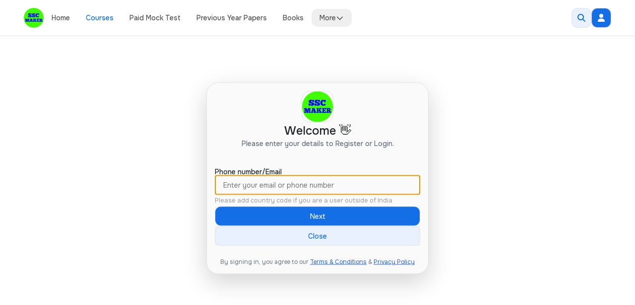

--- FILE ---
content_type: text/html; charset=utf-8
request_url: https://sscmaker.com/courses/30/content?activeTab=Live+%26+Upcoming
body_size: 17485
content:
<!DOCTYPE html><html><head><meta name="google-site-verification" content="View Demo PDF"/><meta name="theme-color" content="#ffffff" media="(prefers-color-scheme: light)"/><meta name="msapplication-navbutton-color" content="#ffffff" media="(prefers-color-scheme: light)"/><meta name="apple-mobile-web-app-status-bar-style" content="#ffffff" media="(prefers-color-scheme: light)"/><link rel="shortcut icon" href="https://appx-wsb-gcp-mcdn.akamai.net.in/subject/2022-09-22-0.670655238402895.webp"/><meta charSet="utf-8"/><meta name="viewport" content="initial-scale=1.0, width=device-width"/><title>SSC MAKER Exam Preparation</title><meta name="title" content="SSC MAKER Exam Preparation"/><meta name="description" content=""/><meta name="keywords" content=""/><meta property="og:title" content="SSC MAKER Exam Preparation"/><meta property="og:description" content=""/><meta property="og:type" content="website"/><meta property="og:image" content="https://appx-wsb-gcp-mcdn.akamai.net.in/subject/2022-09-22-0.670655238402895.webp"/><link rel="icon" href="https://appx-wsb-gcp-mcdn.akamai.net.in/subject/2022-09-22-0.670655238402895.webp"/><meta name="twitter:card" content="summary_large_image"/><meta name="next-head-count" content="17"/><script>let licenseUri =""</script><script src="/videojs-v6.1.js?v=1.1.1.3-vercel"></script><link rel="preconnect" href="https://fonts.googleapis.com"/><link rel="preconnect" href="https://fonts.gstatic.com" crossorigin=""/><link href="https://fonts.googleapis.com/css2?family=Onest:wght@100..900&amp;display=swap" rel="stylesheet"/><meta name="referrer" content="origin"/><meta name="robots" content="notranslate"/><meta name="google" content="notranslate"/><script src="https://code.jquery.com/jquery-3.6.1.min.js" defer="" async=""></script><link rel="preload" href="/_next/static/css/6b0788803e01caa6.css" as="style"/><link rel="stylesheet" href="/_next/static/css/6b0788803e01caa6.css" data-n-g=""/><noscript data-n-css=""></noscript><script defer="" nomodule="" src="/_next/static/chunks/polyfills-c67a75d1b6f99dc8.js"></script><script src="/_next/static/chunks/webpack-93fd4c9018c42454.js" defer=""></script><script src="/_next/static/chunks/framework-9cf46cf0fe8d1146.js" defer=""></script><script src="/_next/static/chunks/main-c575837d8a2dfd63.js" defer=""></script><script src="/_next/static/chunks/pages/_app-4d2a6d766d0af07f.js" defer=""></script><script src="/_next/static/chunks/37a763b4-66780f4939c1f098.js" defer=""></script><script src="/_next/static/chunks/2238-2ca79630fbeae393.js" defer=""></script><script src="/_next/static/chunks/1036-f1663d4adc901e8d.js" defer=""></script><script src="/_next/static/chunks/614-5041f5d1082b597d.js" defer=""></script><script src="/_next/static/chunks/2219-9dd2b69893bef32f.js" defer=""></script><script src="/_next/static/chunks/8404-53bad1cc609af80d.js" defer=""></script><script src="/_next/static/chunks/5675-13e7e5e10aafed55.js" defer=""></script><script src="/_next/static/chunks/4288-b26e95d036113412.js" defer=""></script><script src="/_next/static/chunks/7023-e8eba5844029333a.js" defer=""></script><script src="/_next/static/chunks/6490-2f065842cd62b65f.js" defer=""></script><script src="/_next/static/chunks/7340-1bbec7ebc36a58ca.js" defer=""></script><script src="/_next/static/chunks/7432-8c655c37b24fa76b.js" defer=""></script><script src="/_next/static/chunks/9248-27046bc9449ef8be.js" defer=""></script><script src="/_next/static/chunks/3523-003153a17a19d9ce.js" defer=""></script><script src="/_next/static/chunks/8446-c6232dbc6f2b5c88.js" defer=""></script><script src="/_next/static/chunks/8990-9422f25e7e5d3b4c.js" defer=""></script><script src="/_next/static/chunks/8025-c9cdf39f6002949b.js" defer=""></script><script src="/_next/static/chunks/4773-b7242c5f5fe36d02.js" defer=""></script><script src="/_next/static/chunks/2181-1d68a6ce1e3289a9.js" defer=""></script><script src="/_next/static/chunks/2605-c0d1b9f82894e5ea.js" defer=""></script><script src="/_next/static/chunks/7517-b4cb41a7a3699618.js" defer=""></script><script src="/_next/static/chunks/4786-8f099efb58730780.js" defer=""></script><script src="/_next/static/chunks/3956-8c5f16b9551d727c.js" defer=""></script><script src="/_next/static/chunks/4768-d8f78d683ab69834.js" defer=""></script><script src="/_next/static/chunks/6970-68193f2180ad6f46.js" defer=""></script><script src="/_next/static/chunks/1984-3bca72eefaadd6fe.js" defer=""></script><script src="/_next/static/chunks/9488-383d5d3ca1e3f229.js" defer=""></script><script src="/_next/static/chunks/8927-fea09a853fc97470.js" defer=""></script><script src="/_next/static/chunks/9756-1726494282580404.js" defer=""></script><script src="/_next/static/chunks/pages/courses/%5Bid%5D/content-1424c11d90eb2732.js" defer=""></script><script src="/_next/static/6ICTJ5rk9rxpkoSNfeEX8/_buildManifest.js" defer=""></script><script src="/_next/static/6ICTJ5rk9rxpkoSNfeEX8/_ssgManifest.js" defer=""></script></head><body><div id="appx-version-id" appx-version-id="1.1.1.3-vercel"></div><div id="__next"><style> :root {
      --color: 214, 84%; 
      --l: 49%;
      --text-color: #ffffffff;
      --text-color-lightest-bg: black;
        
      --color-primary: hsla(var(--color), var(--l), 1);
      --color-primary-lighter: hsla(var(--color), calc(var(--l) + 10%), 1);
      --color-primary-lightest: #e8f1fdff; 
      --color-primary-darker: hsla(var(--color), calc(var(--l) - 10%), 1);
      --color-primary-darkest: hsla(var(--color), calc(var(--l) - 30%), 1); 
      --bs-link-color: hsla(var(--color), 49%, 1);
      --bs-link-hover-color: hsla(var(--color), 49%, 1);
      --bs-body-bg: hsla(0,0%, 110%, 1);
      --bs-card-bg: hsla(0,0%, 110%, 1);
    }
      
    
      .btn-primary {
        --bs-btn-color: #ffffffff;
        --bs-btn-bg: var(--color-primary);
        --bs-btn-border-color: var(--color-primary);
        --bs-btn-hover-color: #ffffffff;
        --bs-btn-hover-bg: var(--color-primary-darker);
        --bs-btn-hover-border-color: var(--color-primary-darker);
        --bs-btn-focus-shadow-rgb: 49, 132, 253;
        --bs-btn-active-color: #ffffffff;
        --bs-btn-active-bg: var(--color-primary-darker);
        --bs-btn-active-border-color: var(--color-primary-darker);
        --bs-btn-active-shadow: inset 0 3px 5px rgba(0, 0, 0, 0.125);
        --bs-btn-disabled-color: #ffffffff;
        --bs-btn-disabled-bg: var(--color-primary-lighter);
        --bs-btn-disabled-border-color: var(--color-primary-lighter);
      }
      .btn-outline-primary {
        --bs-btn-color: #000000ff;
        --bs-btn-border-color: var(--color-primary);
        --bs-btn-hover-color: #ffffffff;
        --bs-btn-hover-bg: var(--color-primary);
        --bs-btn-hover-border-color: var(--color-primary);
        --bs-btn-focus-shadow-rgb: 20, 111, 230;
        --bs-btn-active-color: #ffffffff;
        --bs-btn-active-bg: var(--color-primary);
        --bs-btn-active-border-color: var(--color-primary-darker);
        --bs-btn-active-shadow: inset 0 3px 5px rgba(0, 0, 0, 0.125);
        --bs-btn-disabled-color: var(--color-primary);
        --bs-btn-disabled-bg: transparent;
        --bs-btn-disabled-border-color: var(--color-primary);
        --bs-gradient: none;
      }
      .text-primary {
        color: var(--color-primary) !important;
      }
      
      .font-primary {
        color: var(--text-color) !important;
      }
      
      .font-primary-lightest-bg {
        color: var(--text-color-lightest-bg) !important;
      }

      .bg-primary {
        background-color: var(--color-primary) !important;
      }
    
      .bg-primary-light {
        background-color: var(--color-primary-lightest) !important;
      }

      .btn-primary-light {
        --bs-btn-color: #000000ff;
        --bs-btn-bg: var(--color-primary-lightest);
        --bs-btn-border-color: var(--bs-btn-bg);
        --bs-btn-hover-color: var(--bs-btn-color);
        --bs-btn-hover-bg: var(--color-primary-lightest);
        --bs-btn-hover-border-color: var(--bs-btn-hover-bg);
        --bs-btn-focus-shadow-rgb: 49, 132, 253;
        --bs-btn-active-color: #000000ff;
        --bs-btn-active-bg: var(--color-primary-darker);
        --bs-btn-active-border-color: var(--color-primary-darker);
        --bs-btn-active-shadow: inset 0 3px 5px rgba(0, 0, 0, 0.125);
        --bs-btn-disabled-color: #000000ff;
        --bs-btn-disabled-bg: var(--color-primary-lightest);
        --bs-btn-disabled-border-color: var(--color-primary-lightest);
      }
    
      .alert-primary {
        --bs-alert-color: hsla(var(--color)%, 30%, 1);
        --bs-alert-bg: hsla(var(--color)%, 90%, 1);
        --bs-alert-border-color: hsla(var(--color)%, 85%, 1);
    }
    
    .nav-tabs {
      --bs-nav-tabs-border-width: 1px;
      --bs-nav-tabs-border-color: #dee2e6;
      --bs-nav-tabs-border-radius: 1.3rem;
      --bs-nav-tabs-link-hover-border-color: transparent;
      --bs-nav-tabs-link-active-color: var(--bs-link-color);
      --bs-nav-tabs-link-active-bg: inherit;
      --bs-nav-tabs-link-active-border-color: transparent;
     // border-bottom: var(--bs-nav-tabs-border-width) solid var(--bs-nav-tabs-border-color);
    }
      
      :root {
        --header-color: 0,0%;
        --header-l: 100%;
        --header-text-color: black;
        --body-color: 0,0%;
        --body-l: 100%;  
        --body-text-color: black;
      
      .header {
        background-color: hsla(var(--header-color), var(--header-l), 1) !important;
      }

      .header-light {
        background-color: hsla(var(--header-color), calc(var(--header-l) + 10%), 1) !important;
      }

      .header-dark {
        background-color: hsla(var(--header-color), calc(var(--header-l) - 10%), 1) !important;
      }

      .header-text {
        color: var(--header-text-color) !important;
      }

      .header-title {
        color: var(--header-text-color) !important;
      }

      .body {
        background-color: hsla(var(--body-color), var(--body-l), 1) !important;
      }

      .body-light {
        background-color: hsla(
          var(--body-color),
          calc(var(--body-l) + 10%),
          1
        ) !important;
      }

      .body-dark {
        background-color: hsla(
          var(--body-color),
          calc(var(--body-l) - 10%),
          1
        ) !important;
      }

      .body-text {
        color: var(--body-text-color) !important;
      }

      .body-title {
        color: var(--body-text-color) !important;
      }
    </style><div class="relative"><nav id="header" class="py-[16px] bg-white sticky top-0 z-50 flex flex-col items-center px-[16px] md:px-12 2xl:px-24 border-b"><div class="max-w-7xl mx-auto flex items-center justify-between w-full"><div class="flex items-center gap-x-3"><button class="inline-flex items-center justify-center gap-2 whitespace-nowrap rounded-xl text-sm font-medium ring-offset-background transition-all duration-300 focus-visible:outline-none focus-visible:ring-2 focus-visible:ring-ring focus-visible:ring-offset-2 disabled:pointer-events-none disabled:opacity-50 [&amp;_svg]:pointer-events-none [&amp;_svg]:size-4 [&amp;_svg]:shrink-0 bg-primary-light text-primary hover:bg-primary-light border border-input h-10 w-10 lg:hidden" id="navbarToggler"><svg aria-hidden="true" focusable="false" data-prefix="fas" data-icon="bars" class="svg-inline--fa fa-bars fa-lg " role="img" xmlns="http://www.w3.org/2000/svg" viewBox="0 0 448 512"><path fill="currentColor" d="M0 96C0 78.3 14.3 64 32 64l384 0c17.7 0 32 14.3 32 32s-14.3 32-32 32L32 128C14.3 128 0 113.7 0 96zM0 256c0-17.7 14.3-32 32-32l384 0c17.7 0 32 14.3 32 32s-14.3 32-32 32L32 288c-17.7 0-32-14.3-32-32zM448 416c0 17.7-14.3 32-32 32L32 448c-17.7 0-32-14.3-32-32s14.3-32 32-32l384 0c17.7 0 32 14.3 32 32z"></path></svg></button><div class="flex items-center gap-[12px]"><a id="headerLogo" href="/"><img height="100" src="https://appx-wsb-gcp-mcdn.akamai.net.in/subject/2022-09-22-0.670655238402895.webp" class="object-contain h-10" alt="Logo"/></a><div class="hidden lg:flex items-center"><a class="flex h-9 items-center rounded-xl px-3 text-sm font-medium transition-colors hover:bg-neutral-100 no-underline text-neutral-600" href="/">Home</a><a class="flex h-9 items-center rounded-xl px-3 text-sm font-medium transition-colors hover:bg-neutral-100 no-underline text-primary" href="/courses">Courses</a><a class="flex h-9 items-center rounded-xl px-3 text-sm font-medium transition-colors hover:bg-neutral-100 no-underline text-neutral-600" href="/test-series">Paid Mock Test</a><a class="flex h-9 items-center rounded-xl px-3 text-sm font-medium transition-colors hover:bg-neutral-100 no-underline text-neutral-600" href="/previous-year">Previous Year Papers</a><a class="flex h-9 items-center rounded-xl px-3 text-sm font-medium transition-colors hover:bg-neutral-100 no-underline text-neutral-600" href="/books">Books</a><button type="button" id="radix-:Rl5b6:" aria-haspopup="menu" aria-expanded="false" data-state="closed" class="flex h-9 items-center rounded-xl px-3 text-sm font-medium transition-colors hover:bg-neutral-100 no-underline text-neutral-600 gap-1">More<!-- --><svg aria-hidden="true" focusable="false" data-prefix="fas" data-icon="chevron-down" class="svg-inline--fa fa-chevron-down h-4 w-4" role="img" xmlns="http://www.w3.org/2000/svg" viewBox="0 0 512 512"><path fill="currentColor" d="M233.4 406.6c12.5 12.5 32.8 12.5 45.3 0l192-192c12.5-12.5 12.5-32.8 0-45.3s-32.8-12.5-45.3 0L256 338.7 86.6 169.4c-12.5-12.5-32.8-12.5-45.3 0s-12.5 32.8 0 45.3l192 192z"></path></svg></button></div></div></div><div class="flex items-center gap-[8px]"><div class="hidden lg:flex"><button class="inline-flex items-center justify-center gap-2 whitespace-nowrap rounded-xl text-sm font-medium ring-offset-background transition-all duration-300 focus-visible:outline-none focus-visible:ring-2 focus-visible:ring-ring focus-visible:ring-offset-2 disabled:pointer-events-none disabled:opacity-50 [&amp;_svg]:pointer-events-none [&amp;_svg]:size-4 [&amp;_svg]:shrink-0 bg-primary-light text-primary hover:bg-primary-light border border-input h-10 w-10"><svg aria-hidden="true" focusable="false" data-prefix="fas" data-icon="magnifying-glass" class="svg-inline--fa fa-magnifying-glass fa-lg " role="img" xmlns="http://www.w3.org/2000/svg" viewBox="0 0 512 512"><path fill="currentColor" d="M416 208c0 45.9-14.9 88.3-40 122.7L502.6 457.4c12.5 12.5 12.5 32.8 0 45.3s-32.8 12.5-45.3 0L330.7 376c-34.4 25.2-76.8 40-122.7 40C93.1 416 0 322.9 0 208S93.1 0 208 0S416 93.1 416 208zM208 352a144 144 0 1 0 0-288 144 144 0 1 0 0 288z"></path></svg></button></div><button class="inline-flex items-center justify-center gap-2 whitespace-nowrap rounded-xl text-sm font-medium ring-offset-background transition-all duration-300 focus-visible:outline-none focus-visible:ring-2 focus-visible:ring-ring focus-visible:ring-offset-2 disabled:pointer-events-none disabled:opacity-50 [&amp;_svg]:pointer-events-none [&amp;_svg]:size-4 [&amp;_svg]:shrink-0 bg-primary hover:opacity-90 border border-input h-10 w-10 text-white" id="login"><svg aria-hidden="true" focusable="false" data-prefix="fas" data-icon="user" class="svg-inline--fa fa-user " role="img" xmlns="http://www.w3.org/2000/svg" viewBox="0 0 448 512"><path fill="currentColor" d="M224 256A128 128 0 1 0 224 0a128 128 0 1 0 0 256zm-45.7 48C79.8 304 0 383.8 0 482.3C0 498.7 13.3 512 29.7 512l388.6 0c16.4 0 29.7-13.3 29.7-29.7C448 383.8 368.2 304 269.7 304l-91.4 0z"></path></svg></button></div></div></nav><aside class="max-h-[80vh] overflow-y-auto no-scrollbar fixed z-[49] bg-white/90 backdrop-blur-md border-b p-[16px] left-0 right-0 shadow-md w-full" style="will-change:transform;backface-visibility:hidden;-webkit-font-smoothing:subpixel-antialiased;transform:translateY(-100%)"><div class="grid grid-cols-4 gap-[12px] max-w-7xl mx-auto"><a class="flex items-center rounded-xl px-3 font-medium transition-colors h-12 hover:bg-neutral-100 bg-light no-underline text-neutral-600 gap-2 text-sm" href="/featured-videos"><svg aria-hidden="true" focusable="false" data-prefix="fas" data-icon="video" class="svg-inline--fa fa-video " role="img" xmlns="http://www.w3.org/2000/svg" viewBox="0 0 576 512"><path fill="currentColor" d="M0 128C0 92.7 28.7 64 64 64l256 0c35.3 0 64 28.7 64 64l0 256c0 35.3-28.7 64-64 64L64 448c-35.3 0-64-28.7-64-64L0 128zM559.1 99.8c10.4 5.6 16.9 16.4 16.9 28.2l0 256c0 11.8-6.5 22.6-16.9 28.2s-23 5-32.9-1.6l-96-64L416 337.1l0-17.1 0-128 0-17.1 14.2-9.5 96-64c9.8-6.5 22.4-7.2 32.9-1.6z"></path></svg>Free Course<!-- --></a><a class="flex items-center rounded-xl px-3 font-medium transition-colors h-12 hover:bg-neutral-100 bg-light no-underline text-neutral-600 gap-2 text-sm" href="/study-material"><svg aria-hidden="true" focusable="false" data-prefix="fas" data-icon="file-lines" class="svg-inline--fa fa-file-lines " role="img" xmlns="http://www.w3.org/2000/svg" viewBox="0 0 384 512"><path fill="currentColor" d="M64 0C28.7 0 0 28.7 0 64L0 448c0 35.3 28.7 64 64 64l256 0c35.3 0 64-28.7 64-64l0-288-128 0c-17.7 0-32-14.3-32-32L224 0 64 0zM256 0l0 128 128 0L256 0zM112 256l160 0c8.8 0 16 7.2 16 16s-7.2 16-16 16l-160 0c-8.8 0-16-7.2-16-16s7.2-16 16-16zm0 64l160 0c8.8 0 16 7.2 16 16s-7.2 16-16 16l-160 0c-8.8 0-16-7.2-16-16s7.2-16 16-16zm0 64l160 0c8.8 0 16 7.2 16 16s-7.2 16-16 16l-160 0c-8.8 0-16-7.2-16-16s7.2-16 16-16z"></path></svg>Free Pdf<!-- --></a><a class="flex items-center rounded-xl px-3 font-medium transition-colors h-12 hover:bg-neutral-100 bg-light no-underline text-neutral-600 gap-2 text-sm" href="/quiz-series"><svg aria-hidden="true" focusable="false" data-prefix="fas" data-icon="clipboard-question" class="svg-inline--fa fa-clipboard-question " role="img" xmlns="http://www.w3.org/2000/svg" viewBox="0 0 384 512"><path fill="currentColor" d="M192 0c-41.8 0-77.4 26.7-90.5 64L64 64C28.7 64 0 92.7 0 128L0 448c0 35.3 28.7 64 64 64l256 0c35.3 0 64-28.7 64-64l0-320c0-35.3-28.7-64-64-64l-37.5 0C269.4 26.7 233.8 0 192 0zm0 64a32 32 0 1 1 0 64 32 32 0 1 1 0-64zM105.8 229.3c7.9-22.3 29.1-37.3 52.8-37.3l58.3 0c34.9 0 63.1 28.3 63.1 63.1c0 22.6-12.1 43.5-31.7 54.8L216 328.4c-.2 13-10.9 23.6-24 23.6c-13.3 0-24-10.7-24-24l0-13.5c0-8.6 4.6-16.5 12.1-20.8l44.3-25.4c4.7-2.7 7.6-7.7 7.6-13.1c0-8.4-6.8-15.1-15.1-15.1l-58.3 0c-3.4 0-6.4 2.1-7.5 5.3l-.4 1.2c-4.4 12.5-18.2 19-30.6 14.6s-19-18.2-14.6-30.6l.4-1.2zM160 416a32 32 0 1 1 64 0 32 32 0 1 1 -64 0z"></path></svg>Free Weekly Mock Test<!-- --></a><a class="flex items-center rounded-xl px-3 font-medium transition-colors h-12 hover:bg-neutral-100 bg-light no-underline text-neutral-600 gap-2 text-sm" href="/ebooks"><svg aria-hidden="true" focusable="false" data-prefix="fas" data-icon="book-atlas" class="svg-inline--fa fa-book-atlas " role="img" xmlns="http://www.w3.org/2000/svg" viewBox="0 0 448 512"><path fill="currentColor" d="M0 96C0 43 43 0 96 0L384 0l32 0c17.7 0 32 14.3 32 32l0 320c0 17.7-14.3 32-32 32l0 64c17.7 0 32 14.3 32 32s-14.3 32-32 32l-32 0L96 512c-53 0-96-43-96-96L0 96zM64 416c0 17.7 14.3 32 32 32l256 0 0-64L96 384c-17.7 0-32 14.3-32 32zM247.4 283.8c-3.7 3.7-6.2 4.2-7.4 4.2s-3.7-.5-7.4-4.2c-3.8-3.7-8-10-11.8-18.9c-6.2-14.5-10.8-34.3-12.2-56.9l63 0c-1.5 22.6-6 42.4-12.2 56.9c-3.8 8.9-8 15.2-11.8 18.9zm42.7-9.9c7.3-18.3 12-41.1 13.4-65.9l31.1 0c-4.7 27.9-21.4 51.7-44.5 65.9zm0-163.8c23.2 14.2 39.9 38 44.5 65.9l-31.1 0c-1.4-24.7-6.1-47.5-13.4-65.9zM368 192a128 128 0 1 0 -256 0 128 128 0 1 0 256 0zM145.3 208l31.1 0c1.4 24.7 6.1 47.5 13.4 65.9c-23.2-14.2-39.9-38-44.5-65.9zm31.1-32l-31.1 0c4.7-27.9 21.4-51.7 44.5-65.9c-7.3 18.3-12 41.1-13.4 65.9zm56.1-75.8c3.7-3.7 6.2-4.2 7.4-4.2s3.7 .5 7.4 4.2c3.8 3.7 8 10 11.8 18.9c6.2 14.5 10.8 34.3 12.2 56.9l-63 0c1.5-22.6 6-42.4 12.2-56.9c3.8-8.9 8-15.2 11.8-18.9z"></path></svg>Ebook<!-- --></a><a class="flex items-center rounded-xl px-3 font-medium transition-colors h-12 hover:bg-neutral-100 bg-light no-underline text-neutral-600 gap-2 text-sm" href="/syllabus"><svg aria-hidden="true" focusable="false" data-prefix="fas" data-icon="book" class="svg-inline--fa fa-book " role="img" xmlns="http://www.w3.org/2000/svg" viewBox="0 0 448 512"><path fill="currentColor" d="M96 0C43 0 0 43 0 96L0 416c0 53 43 96 96 96l288 0 32 0c17.7 0 32-14.3 32-32s-14.3-32-32-32l0-64c17.7 0 32-14.3 32-32l0-320c0-17.7-14.3-32-32-32L384 0 96 0zm0 384l256 0 0 64L96 448c-17.7 0-32-14.3-32-32s14.3-32 32-32zm32-240c0-8.8 7.2-16 16-16l192 0c8.8 0 16 7.2 16 16s-7.2 16-16 16l-192 0c-8.8 0-16-7.2-16-16zm16 48l192 0c8.8 0 16 7.2 16 16s-7.2 16-16 16l-192 0c-8.8 0-16-7.2-16-16s7.2-16 16-16z"></path></svg>Syllabus<!-- --></a></div></aside><div class="body-light"><div class="mx-auto flex flex-col min-h-screen antialiased"><div class="position-relative" style="height:80vh"><div class="position-absolute center text-center"><h4 class="mb-0 text-base md:text-lg lg:text-xl">Login to view this page</h4><div class="mt-4"><button class="inline-flex items-center justify-center gap-2 whitespace-nowrap rounded-xl text-sm font-medium ring-offset-background transition-all duration-300 focus-visible:outline-none focus-visible:ring-2 focus-visible:ring-ring focus-visible:ring-offset-2 disabled:pointer-events-none disabled:opacity-50 [&amp;_svg]:pointer-events-none [&amp;_svg]:size-4 [&amp;_svg]:shrink-0 bg-primary text-primary-light hover:opacity-90 border border-input h-10 px-[16px] py-2">Click here to login</button></div><code class="mt-4"></code></div></div><div class="Toastify"></div><footer class="w-full border-t mt-16 bg-white" id="footer"><div class="flex flex-col gap-4 justify-center max-w-7xl mx-auto px-[16px] py-12"><div class="grid grid-cols-1 md:grid-cols-2 lg:grid-cols-6 lg:gap-8"><div class="flex flex-col lg:gap-12 lg:justify-between lg:col-span-2"><div class="flex flex-col gap-[16px]"><img src="https://appx-wsb-gcp-mcdn.akamai.net.in/subject/2022-09-22-0.025906188406729758.webp" width="100" alt="Logo"/><div class="flex flex-col gap-[8px]"></div></div><div class="flex flex-col gap-2"><div class="flex gap-2 flex-wrap"></div></div></div><div class="flex flex-col gap-2 lg:col-span-2"></div><div class="flex flex-col gap-2"><h6 class="text-base mb-0">Legal</h6><a class="no-underline text-sm transition-all duration-300 hover:underline text-dark" href="/terms" target="_blank" rel="noopener noreferrer"><a class="text-decoration-none no-underline">Terms &amp; Conditions</a></a><a class="no-underline text-sm transition-all duration-300 hover:underline text-dark" href="/privacy-policy" target="_blank" rel="noopener noreferrer"><a class="text-decoration-none no-underline">Privacy Policy</a></a><a class="no-underline text-sm transition-all duration-300 hover:underline text-dark" href="/refund-policy" target="_blank" rel="noopener noreferrer"><a class="text-decoration-none no-underline">Refunds &amp; Cancellation Policy</a></a></div><div class="flex flex-col gap-2"><h6 class="text-base mb-0">Download App</h6><div class="flex flex-col gap-[8px] w-fit"><a href="https://play.google.com/store/apps/details?id=com.sscmaker.ssc" target="_blank" rel="noopener noreferrer" class="w-fit"><img alt="Google Play" src="/google-play.svg" class="bg-white" width="132"/></a></div></div></div></div></footer></div></div></div></div><script id="__NEXT_DATA__" type="application/json">{"props":{"pageProps":{"statusCode":401},"appConfig":"U2FsdGVkX19CuUk+msp7ozgsZiPiUvg78vwKLp/5fe/ebL285Em5bkOwMcUvd+6vFvcsRyR7Mr8vPRpg5nV8N7Mtk5/RyE4liKA8wrLuJOGJhBm6dxiy7koaImiGEoL/Qg9jkoX4Kj5Nj4142trITn/q39d5kaFTScgTmXehlfoXE9lpiCOXymrVufthSgabneKFKR99crP0HD4EFjw1cDugGV8eoSglMYkseet7uc7CiWS/uAIX+bO9Mp2aByTcqLdMq6OGYRAQV4uYEPCDEbme+w2gHWLbrCAB0Tfmg4/FEFk8L+EUtyVEWpzZZTNMzpEE3SNMHPYyjQYdP0q4fnh1OFAtvFumD6MsjRlX7QjeDAeqZY2IQ/[base64]/czmvZsXsWW1+exz1tvhh9y5eTtYGD/wiU4iRPRjKI8POn4zs9UgszezJO29Z6eCqBwphyBgpsXGJ1gx4Ta0dRJ15X1QeScyOqebw8k3D3QCPrVa9VXHAh5O8s3xV9mzjBxTktmhuKb4B8gXZEE7Ks3pyC+VftAJzsIdl6zSh7Dyef53G6AV5skfpVPNTU9IV0+FAkYmlBtBvpM9INMKEGR/5z80AikJejHgutaQVwm8UNTPXJb3/[base64]/1JWX+1LV+opyIe6ZzygFMrryEmWCotia91KuAx+mHBcDCL3uwHtX2tSu72HWbfQRwuO3YGBbQxs8NRxfqyPH6RXxfChOW9n8nlavYIXC3ksL6oJdWeK/4LTJY+cI4DNzdYrCu9GOwk4+t6HTd04ymMJE7F9aWPGHh3dPycjurh9EWEaTS6EnuU/GNMWL8Esnln2BVfF252qRWUiTH3mgMXOZJQm7Tm7L4h1OlZiLmrHZht6i/qlzbLUKKw7u8hZw2Zss7/r+gR38m9pUqrbyBSjh1ke2VZdvxDuy8A5ziye2MQubkW1LWwuSg0oa8FW84+fY2ypwCU02wO6bEAVrqiBA+BdbxArotCSIgwpTGVshI7V8O9xLFFr9Ln/0V7TnSvWhqgY0USxoG7EiLWlw4Hk8bkySiNATPBgy4Xv4+0GqlAU4q9K8ygXo1romMQQPnmVMV3ekXB/3mkVqeVGMc71SgD0mj6SPutt6SKM/drt50woW+cXIaIu9mDCxWBvMRJzdYScnBGo2qcK1jywAxAEPZfgC6MJ/Uv7I1PNQTuBnRuJPodHzT6xwHbJgqJtA6QeHBUoOkaEJu0ywsK7poLBZX2qyCki2C0vzw7uzESmHVP4khnbhcuZcJrxjp49QxNnykWphTr+ZkqZepaZftYbn7YXCSnrmgcbD/W425Gs6v399l3x+ClUhKa1ol8WczTU2IWQ+MCq+iEzLojoAkZTUh5yygXwZlacQUNA6b9XSUfwvO6vzYJIAERwc0Vs9KdWARIMKvLD1sOkXKDNPglZRrwQoMr70kbrBv2v6CIt/PnSwmRcqlp1Q3aOGkvjL7Wrrqx6jkXZb/HMEX3nFy5D7oazoGv33ct7E1zwNatcfr73H3RpGBl7aWZK+0KawzZfp/UiiMgeY6mlft6d3XH11BIL2CJZoHk+BIPybWUhXk8oK81QiU1vzIJu36YlXkkjxkQBWERZSUjHsqtw9Yhl8MruuZdIknGGFylcA6wrd3nWNMeWezX+L/yv5YVzyDF9baBVC0cJyGRkvYBkWVfjSzRL99i5wT1bkKz7R6Ja4vaFurCChM30bvkLH5fuCFjlPRsDsD9n9j2Pm9TRyJFyJusdVYVspXFpMhSZkZV2IEq0BR7unqYvs37ucG/WRUuGAgRetB0hJRX0UyD1WAJQ2vIQakzMjC/T4wr+5H91kYKbSnCo2cqHDmEqFqjmcrywuFSFrZTLFMPEqy+FJha0pYu4FEEGATKKzEnVf8c9FcbA9opSLFielLX2GOpE5XlFOtwUoUh31/e8IKqFfjf1IJsd2FuoUt5nLNJZqd2GClfemQiq88y9pZ/[base64]/AweVyKBun9kwpFhNTy+fixU4F5+zAEILs79jrXrw2BUH4ceaP1A4A6YgyD9M7NRT/Emlxz53TXX9CnMJS9Wj88vwUF/MIcDw580AY8H32VKQqJ/5X5KKI4AQKrlvjUg2sieKpaoE0wlJ98Ig/P/2i584RuUzH2+PooycDRxsB8FMb0NexTCs55cWb6u4nh4vLhNgiw7dThum5M/snJKqsCmDWpi7NI4zzclV00mDXVA/zcc/ADrbuIEUFDoapYomCC2sLV0S0PRShInVBBYQ4yg4XAkU6Q0Wn+UurC7q14j+5Th8FIaln/U5zrqNOgYzrM/[base64]/NKXWJLc9zEvvDDzg+v1rYLmiDmA5KvKR3h50l1ABu8SoI/Uabpy2NT0kntsZNparJ0wDPsl+KGRrelxoWyW7FMgArtr+b3YTmtdBJqm+dwFknxhZ/SGke2LioRShPGfwqA2De2V3Zf42lvk4tIfcYAjlcPleU7L8h8/bRE4n/6AmwFlVX5I8+VDX37+z9aQfIFs4gmtIFqdRyau/bB36bw+pKg32HZFUq6WUvOXdWeyMkTm20VxqOzvr0ywAgw58I5Z4oWoYBr+Us7N08+eveqN0yuhvjdtpLAvhV6KvBlEJI/UyCKg1duKa09rstLFW3+ygGfL8zZKHKyNigAou/+NLNalAGRQz2EHkmSJLA9Wt33rRVGf8gW1cdgWJl3ZUTcln9LpuCeyMZAjrj4iPQReZx7Fet2IidAIxB2+KucTgJeHn/4MlK1OuzAnRv9/d40FfBfDYnSPR1/2jp2In2br6u6ZaY7LwGmR1g9Dpf5/QPL91JzNX/UAVa2oJox5rVHg8h2d4BK9dfKPkpm6Fs0goZQvGwarNBZyGZKPPktlvkfVWVl3PtKyIBDXXYjxhgeqT0SVXhcSbqHw4B+ZkBP1dhhfV/QD+3B7glZSnAYrrVAwy4ex+mAQhGSDjU5h+4BkdnSmrN0nPc5nFxExRNR5nGC9L/liy36pnHF2Mpb2oz8UUSPiEKOQz8h3x2fMH0WY8kSk+gMClLt6zIOGhVKWogTYgjo+8OoXQXS1W0Z3xv9UoINoH8gdBlzCGVgBEIjtxQkX//Oxtep+8tqH2MEyp0aNOSaRBqtE4guHERbYYeF7G0/MFyhZQWuXdUbZFx74BITdGDVrCFHw0rDwmnV8q/lu125bYWASrM98L0UzSFB4qwiyP9E1QisixWa7jeaZIv4INrqmtobWnkg2dyYfDjsd6GIp5G5kYJtFtSSGL1jO8eiIxWz6F/Xp3wJNPN+34ofkSBKzaht/4mmUITAW6JHFkCFIZfF0YqOpPHuISwYXlLTegWZ/X/4qXXwBZ0Fb0WRS5onwPKAE0A2UCdumZKPt4r7QNKbG5TgCvsSn5VvZDEeYyG34diLa6Fma+mMBNJ9mMCqu/Gm5NnW1HoshUkhYK1A3pkiHavvahBj4O67IYf6HbM2mUV5n9oaqcVZWdwSzhz9QL5Ho8jwee4p2XuetUPFuMcyc09/7pKJHrqHhkQpgp6hWiUZOVGU3gXOSfiisRWVN6gS85aIqeLE1X9gn9/grylK4zpX0G1/GV8CWxTt6JMn6UbtHd7Wul+ZnG7i/2+NJv9uo4TOIWNIsbYQ+uzoVV75g3HZ/SICHZhZNGI3h2s/MgMOsvtjwI5NwOpgJPd0Dp/dNRtkBbhdXZE1VxubY+JscnuC/jG5olsR0jyVDQo3HOCFeHId84pNoUftYEAJi2/ha2t3scepyiDcv75eHT/POZwLP/YjbO0T94RSvJeZg9i+55NQJ/[base64]/Mszp0s7PRDVwBQuPPrBOeSx0ecy7L0iE/+hj0CIdLUzfhzoUq1IpN8Kex5RK8VIJhn8AwixyQw14GK3enX/[base64]/D69oWToEvsHVJsv3c/+FQ2NIxFnYtSTedjs7o6niDkln8E6NoAyP8UJ2ULW6yc7ZNuLf6gwPq3O+svnAacwd65epx16Fyc46LqB/9NWwZu2EyqJ69ioGD9yzrpeyIwKgHdu8SjkTG+dvp4T+bkJLB6SJM5OsjO/m604ZKDNwIR1GLmv67Vdqpgl6xgPibAgj3ZiMTWi5EmDNOv809FzEJLi2AgZWo0rYTd7+vB+v3eOIU9ako74H00Mr+otPulWNqxhi+9uxU5DWJq4sjwUL+ylW8ukgZmy0+OMERy/H/AC0eVjaJQ+G5QgTdn5doyehz/2P8gVyC7r9Z279Z1uBukT7KBiQYKfCq98gzjidG23e/tMWhUawzK6MnY6h7va0EzdHJ0ccx5+oAVkDk6JA3tKQw/TLvNQiSGCa1qyKpz0fRD46xv662O0pG6bj3r8kmcS71eXSmbCYLP/Z2jb0TB0EFAf4p0+IrS0cR1ABWeUF88u6KdD5qk3uzCZd8TKQ1+/28S/Eqm2FRt8j3Aw9C0GolkQvXXbFtDlLdiw3Bv81Q+yEATV9iH3WAxIVt9/1ad8kpMegRiFwInJKzT8VB13Ke4O/ucc3/oNefzuxao9+dcvCLpzHQDf4hCh1U94LsZCG9DojYtQzoM073GLGju23/2Ghmt10/yxaEpsA7pjIhKxRskxionf6hZpaaG0jQHIMyhpCODm0Q/QY5czD7aQA7rd4ywdW7ITTLN4KaTMq9hgbmJ58P0EUc+aLXPQtNhe0bYqvf0noWytwIByfHNOK478JQe/GFWHxJlAzM328jxKs6QX3CtJbdHO5pjhmdFpr8em7vQlvkTfhdlqr7J3Dh7MxTUTW5HwACCGAaohdWg6/nqoM+UOMaHwGynBCutKB9c2Xmnp8bSV7b3lKQZFqcWSEKQ/w/CGIFiCeT57YXrUup5kRqPEfpfA1IhesyXLJ/1bWUmWODI76MwC4eCkqUqEBFpobfjoEyx9uXtXkVF4WWJbC+YG6pdEraDfIo+W9C8ZhmLJaSgH+/UMdSNI/0dRIFACMxS33JL1PJnPARDru5oB+14BZ1qYllIiSKrIpY/nhNkCJynPyejSWO5wSnBTeCZ6ZfLcYSn0WaiVLibK9z2ec1KJX6uaIGCS/tthQk2urIeZftRm8w9SIWvZmRf71pp4yF6MEWua05tuGRn4GX9mJyajcXPP7XxpMvCaIqwvpK4lBtu4+EuhWUROe0aXmb+5peUm5Wz+vSvQVC9lwA5SpYR1vOa5xGHo07G7nF8hwJvSBPHKP1/263Glrsl1he7ZC4LYzfYWztzg4uzbEyN9CuQTeVHvgTy/9iUWrtHvyKINpaMceRGnahUWJybyZ8BbnVLvYLz3vkl/mx62ct4mqgSSvuPPCCExE9ysqCI00QrMkU/qYIguuWTVPS8JGV4y7+Wv2qdQlspzMj43WOEhyzAnfxHRbryPgz3qzmv8ew5V+i3pcojF4bXKq8YWnWNrJ1ZZwyTM8UDEHtRKUZMeK33tAS7OoZsvopR3e0quxphBqf3WAm+IIQooNU6RrMUr/K5zT5xauwt4F8HVOtT5p7/5jNFD5iI7oUukyI12+8HXfJw45Vf6eiPRfM75KSwSk++lVK/pzgsYO3N0Hn/55/exFzOsJjZbugoANhQImNdvdN1qP2Q99C5DETl+yQXa3c1T9rWhtzOIvpTLcGKRs1Auzh7ic+TpjT2SkwkxY37pLJYg8fRGohsMZJGsgclAR6KpenQGYMMDDPgykKypbQja3pantPWzFQnvv4daBe1cSKNmoa5BCbDNCB2A+wks1eev7TpDo6+vhKutS8z7EJP4/FeNSpWk92m7CpNUPX1mHniOzNDa/4hfjeFg7vOQGV3QyDZxkUmyfgitMYp/yNxeW+ulo05SBVff7CNfmGUq0HkfVyJs+bE17+cyV2/CNoLk65OOIzdBZCoAXFhNi9YmUOoaAjCivTydZ/[base64]/ohcA/RfARvnySDIdRO3pQ14FoizKIvHnvGRqdxbzhX8RcKEHwLvwNN8nf8t/cUotE672wiWhPQRLP26tBFrHq1hEJVvZfaS+MpjPoneQwhakOb05BJPuU5ESG7R77Ac7gSRXZ/paW8Jpe1IzuggCATYZRzyBQFEx6FURwc9eie9Ko7w0vPpxH4TA7Kqxcvv9vf93bHA+Nc6B/Q0lUsscJ8TDTJMRS90mEqlm3zK4vG0dclWMJnE/T8DCtPJjs6BkhjlMqLtt5OftscxOhbz+UaQl6gSX1GbhiKUH+NB7a1amWE3DIwDQeRE4pPatKGzO+64Yyv3EHc0l+Nd99J/PfU54RSKs4k5zC5lHZ/5De/ytZa8hjwSNpr73H3p0S5GfZeI/KYcjNn90DDCHOIXi9a66owkVkGuchpiGnhA0gZBphXoxstbxiAW7nshMdIaz/vRaeB5M5Qux2mHm8fq/jWHRaZUQhLU57W0MBrbXiBCgGyOUR0wldcQ3elIzl/SDaeugijhDImT4pfk1aTSiFz6vnxRngi7MfQtrKOgX+87Zu68Zp3gAoAGMqXGDrOZ0tBYLq061aRTw87HsqsqY4Xiv8Ni2W9keyLr0mEoKZcMOdeJfBRy7R8t4dNzTFo3ceGu2eWh+SU+2DuLoQ6dj4lzuDKnsN1Ud/njvuH54KYPzZQ4QeIIISRZFbFG7lYIdKpFpRVafmuz+umaxwhnVc24YbTQ/KDZ7cpSlJOzyt4eFPNF3/zzzMFh8Eyz+TKvjfh3ivHWkTq/Eq9e6aJpY1Q8YpMLQXfv55eicrTj85WDF7bn+x8+3rb3ik+Mq5aMYszke1g+PlGyE1opkkPHYcpOpkL2De9jDNYMm3bnSGywmM7aMutkp4seawWv3aknfvufXUq+msp4iW8D/Ow2lfVBTL/6idZlwoXi5QuTLU0iQxUhiMLbS/YFVqBnlC4z+BROb3LNR7ez8ktFsmyE8kNMkYgfqBYowLVjiV7WAwjhtI3fhy7s/e3mmmC6nKpA1cU6YtP4ey/D2orVszwEuB0ZcDYpm4nHn0aHUBiBswHPsq7VK7Gr8sr1ji1r0562/iv0q/T8z2aNRW+EuGF/OekRN0+jYubgzepR/Fq0evIcmkuP0bTKTZ6Rrn/nm3gUqLEeGAUXOb6rIFLiLBVESjj3Gxup0ql5BSlqWBXHvZQCLL4eBnE4++rda/KVkZgE7CxoDU1RCKrCRO+3n3Q/uotBlqAiHTXzstm2dRvZWsoiJMm0sZDpJesLzBkSLW0defwu3COAW88rRgQCfhKFOp44O/bJO1m5J/GYJrfj0OmVr7Lxkw8/hiF3h1I2b+22YuKDeJPAoEphH0AeBx3n+z6wiYdzPvwicZ5r2Jxl4QitXpwRdVxvj60YHUN4/jOgi6MbyRnz1la2E67Pf9svpoRpReCMOtUeTmZhx+dRJYNVG1XtAgW61/8T/9SUFculONhhlon49896n5gTTN7EWHaAeMAXpEwja4fF2QxlVew+flER9vYpBUxZ9+y9XDarCdKVIxBto3YoN2Gc7NUzLkj1DeEtbE4L7Km/llFfYdMdPJKuPorFVtc88t4hN8yg7l3C9HsHtgBtPGAG8AE0BhNVCVTCl7exfp2wFV76sM0lWWWj1pn6Ff46QDs+eSYC3++Qlsrl0eFQQUZq6//AmUknOH6NA7XSFsDkeDDKMXHcdenuVzHU4LQtrZ//Zsk7qgt4E8+VrkRBbTBYiOtP2VqcY9cmVnIBhXVZc4f4L/bv69IGHf/DMBmvbPLAYXfgeToy0mro9TlyLvCQvHEyKnOJqURYrNzJfjCI0MAEj6rYfZrm/3RJ/abYD402aiPTFzxCU+ZWRqtBuPiddeAYoljOxIgLC8ZA92MKLe+n4dyey57/gcFM3Jh2d+pfykzz4MWS2Y6+d79JErOb1+FrvDpqgwLrRqghlQokUzZnZXn7CDTAQJz+mLpttQxzYsbItNcPol7rWpCAnUkUjazhivsyMHjFXChbjPHYrVtb4mJoKYyMwfC7HOHUaYJkJ0EkNGrJuUt5cj+0lZVs8y/ffnzaTLcD5hFkFoKIlbv4QVb+ncR5lwN/Fxg6yPhWFA7AivztSFc8SwSQuwhRLPfUK4vJczsyCNyrDOjFn+5oldPG5YCNPTzBRLbrQeBDguCtBDAZLsP89+qlZZp7oovVkoy7rJa8rhHonkKVpxVKJNWzEjFeRn0k2JvZiy+AWa5CSaB8xI3wOKY/[base64]/jsWdLh91lS5UHx9X2/bFOCAY2SZhoU6LyPn0AIQpSFhHgNB7vZTXYzQ85Ix/PC2/rEb8jvaZ8jjh9DDvYIdlT34lJ0YJhP4kFR4gjxVLSQCo4KEPzf8G7n9J1J1chVeRFx2sdxDU6zMvy3X5XGPK+eEr+dwIyc1e+EPijDu0GNY3PpLey/eyVCfoeC5bhJ8bo8uYwYgmqCiiGlLFht91/qHtPED9Z+gEXRJGu7J2vrwDgHgi+lYjTCbKmlBweJ3PnL9f1aETVeGK5VcCYm2TpMhdIAdvau5dq56lUOvPt7avDgwF6DE3+lE2UhBjDH16Luvjpv8rnTJ5fci8/PETHALHakngF7qHtfSSBioV9NrpxFL/QPWvL+Efus1yel8tc29Ev4duM2L2PQz6uxK+bSIpyqoVhPJpmy1QUxQ69YavvDYt7FqOJsgr2OyooxqQu6nX/ARn/qJkVLAUUkgR+NL0ftjujd5g0Qh8AiFFVfXW/UyKaA+Y8NUL5r6bqlk+JWLgs90YYhusKN5jwuQ59nqM4PDv/wUMVYNJxFiSmdE+QAdBZem6yyo8FlvgHfNz2amiUyPKkCBRQ2YeBH3L2Ous4w6/aYU65FcfK29POo+nBwKWoIl0k3ZvHe/b5UoMxdFq3wPVw9EPRO7y1knwTr+Jwgx+a639KX/2rEtFQYf1EsIkYnVcjqhf79Nii61ZphMV2w6ckM+ttfx1ysvRzLL9IiccWno9FQV/cTySaM9cWF81hfL4MNDSo+S50tV+4aj+kGjzkzzkVz0rAIuuseMRoy9lqovPbxL9Njej2fiOIGeV57i1YgY+Uqv9/NAMmGW+ncWGOwYXubvn6NxxAzqNaxM3J8OmkT1TbfaegKrb9ez3q/1UVZ1m4Iui44QKSeeDCamKPS3J2JVId1ZR5q7ccM45rieUcah/y4tsCtqIHL2qPDFNgePOaMysBWCPQ4H6nVdu/OaTrIej/i8GOktwN37wp7i90YMQSgdtagOQHezH5IzoytUbZ6KDbsagpq/9QjF/RhA3cDRfmq28eMBTAggRwmMRDFyqdF/S1D8aL684CV+7UHMepG6lL85yRwXP2RTFyrDqmYFRXpBN6risl45LTnxfYwaE0oPE+9u9ycCMYgSr7v+RlaWW9WUNBe7fpE/ixrUOrwE44W4GgAyPovCUixLv8e9XmbS2rhDtv/Ix3UFt0v3g24qxSozQ8tmxraAGKl/ESTV6Ra3xAFMMtXWAcmMQr/GBNay6hsdPURxiCCkwiDvJDvTWGP0w2SnueBFyC7kurHS3LABqmWkwd28Wv0U6U+JR03X0fGQzjXFQ2zkNPe7h94/QpuSpbEW9WbOhWTG1PJ5yHCJ9xsOKRYku5MagCMI3TzdaaOB2+Hk5QX4c/7DopkSvvQe2uFd9nY6cUbvQoXnHqMVwhDz6x1vecGn7BkT7mdVgdL5WAWv+DQ7WHtDlrMJOqQLzCfEXGjhUJezr+3Su5693UqBEkKrIKl5r7lkOEwcOmDthC/AmtohoPRQHkBQ0w/1ozSvw2UjJNneAJV6ASIBT7+iq6bmwtXdh2aeu3nLOJN4VoKp1d3rWfVBmXLdUIR5UdsIrqMEm065RA+Q0g1K+Ij2vTz2/mZ53561yfJE6zsYk69mIzLrJL9JCfsBxwVdJg7eQrTE+6YgLTzt3MH+aD8/nXGiywD2i9+5RvLo2QJg+uWlYGp+A7vGKMkrfEnu9IzT35CDMyWhOVYw1QW1+QCKi+8WtBQrDZFxoLzHpVrW4WpE60H1AxMstxUYU9E6ueEb/3bZ6zFbRehq1cPjGUb1hVuReiYGZs8jz+p9gsHmRPnWI0brTIM7v+65pCzh8j8wdNKrONL8LiI0uBq8UEP3cKH//+RwTLIpFsjHUI5TB5a16c1mvm1LF1Q5rcRhQGFFVtIT65ZXrd0/Lspp3JCaIXt/3lzGxDISLVCi0D9SgTD+4F9IdQkt1P9jaSBYWyB66wf6F+kxeE+wEfGuwKaKJz44HTxgUS4iKkoiU1itnuVivaXICYtnuqetDc3X4OffeyRgUraG98I02b9CF/Bhn5e5XUGIMN+7zz7RuDu/0OeZycIZ7si1D4YGjslXHpYm2t0EaUjT8VV0d1lwY8NtRtH6ek19AiTNn/fRwE+iguuKfdvS77JVIeJHiYj+oxUvb1OVFZw/PtvUGa5UhZd9AW+u/T9Tl8w78eTfzrHkmhs3yAJ7QZXHh2hSfxfPWyX2ENEt1wr5/xppNY3x8LXCmmMPok4tENMsHH1Wi3dIH92J+4q6Jnon2rFJgh4J4iBvtk/s5SvWw+PBGFR9pHWIA47vR5NygHMmodPvi77N1RvgAYqv7TRH7iCzikFIjELtRlOHW8lrDhUd/Auw/TNUSAbx1QyyEpwofqllMvbOiZProgZq3qTVvmlqCatOQhdBT4tMpP2XphgyGu9Y/WAQVdhG6WAxgSF/cBXBEhKbraVrPA548Bgaae73pSss+kFz9DQQ28SfuoVkNSbQBBeWz1OsV21Sz/YEA6SxV0+P7c+Ol+l6jFBGQimwVzWk7PzGTTAn+aKAh1a1yJI3GRMa426HrFMMpWtUpihiR8sMC2HdNFIQIjYXFPgD39IQDxzdh6XK44cguxg5Co3tDrmCDJ26rVw1E7p6tNBjnmIkOiRqlEZwgPqIi9XP7gX+tj2W8kss/p5Mu13XkoU3HdN+bhYaVn9Og09KzPtcFlQUy/mFbmblYNB2PeIIxXejFMAbVbgnOl6oI0yCjqskVPSjMf6C/0nBs2rVJeFwIZaE1/w3sknqu4FOP877x6XYVPrIjAUZulyCHr/b4lK03ks+dvPdrwNfxwNcwLy/bE7bwPSa5QRZASWED1Z7UzsGw599RGkGhrG0IekQXteqSLwx+N2RPYynnHHMVEsN1c4O6K6BYGmmWGUFs06LDsDj90wg+tSSPHsxOpx8cmVxE1mKfRmWWe+nG4To5bpYxk+UA/VLLZlzN28o7c+gkaQ1pF9+8jsHDOIUFfgjo50pM1MuxW3yua6VGYAEH5hPDH1PRldZitsjdB/yA5e2w2TKmaPzfgSYdcMe76VC7Z0QOHGVI0vN1FZ7MsejyzS1+GGpZ2AQm6mQU2u47LVNFBZm/YkPnnERcXVnUpOjKqgKy7q2UsJvQB2pTXczdjvJkJ2JJ//ka0gyrMcLOQcT00cIDBABDbwholYCazWvS1d5KFDSVDa50ysTb/WHft+QOhhTW4oyIs1F4REvD2cWhvFwhYu1azZZxHiIlzZuaKggx+GmEMuwZt8ydIwcX18e/[base64]/7TKniC/40CpC5AYxBDuMw+g3BEvvrbfVFaCfPwQw4h+bmov871i0jSD2MmE9kVSCF0x6lZdZy6YhpOwnkmC6Za7xMr2GFG7G7Q2upc7T32MGLp81SB362JCOIVM24XIBahwrf0nwC9u1Ha0d8RxlSG/CmpqtSA5YJ4Mj7CUJ8LDTaXnIoSKJ69V73d8yTMXre0YYzzc+RdN6jqz3MWLbB2ObmoEPbodbUw/Z0Fq4df3kMBykDYL/m3NHvKHVjxNY6Tc4Tof5aAEaYmyH56AW36heLDOi59XslTZSuAvLLpcd7AocyCzu0yx5rI7e2y0/W0GajY9AfjWs0SNcaG1bvXmHdUg0IXP6aiXlIToc+5UbC43d/HuMwHhxQYyZwYdwoQIao0BB7YmhvV7qV4Rc/PD+SYnY1uwkKo2oeVj3ldAsOUZITG5qg9kG1mGQiIL+B1AHq0RvYNo54kKSyd0GL8x76F21NU2pgdaj7qNUzCKl/JEazsrCz00iYW22UZqjlb/sWqGNEcacCS5TVvgVFk2NHt9dC3YyHTRYO8ynK0tR0b5qjKE08yZWvBNFmB8qePUByKqru78maNWW52Qj2p5g8aWmXO3SRvbKmwuTGv84lGkAuzavwPY7kGrvo3jHzqawYGUz6HzOQDEZ7RWhTvU2tPrSI4A9yJ02kSv/fyn8HgL+kwudnU8fJY0KPN/[base64]/WxaZSoHn211ynDiHGihOiYUqr80kOc7NQ7mXErgLU8haM9LteeRm06Irzof2rLXUMGpuxNF6EFcrNEgnWqF9zgZ6s2ds/ufqORdhNe/HwF/oUpxqQYDY3z7aOMVwvn0uPTRPkrXvOZYjUqh6VDD4z0f6h69AGmQxrRuQRrNTLTm6kpJcR03xIdUdUyC/r2DwghzVAoX+49s4rHsVeif3q5m24iLUIdtljlm6Z7QI8stlcXdKEyR22g7FjKQg0xElUfFLdRaq5hZIDldEGL8BEzvDc9dmzSISSXiH2+hR5Xo48+qmhJLPJiambVvENjc19//TcHihgQTOQmT/6JE8RwIssr90g5XlyXIQJCznvvLEgIgqL9M6nJsvUYz6W+nKYiSP1fEJl1+s681DeT0YIgE1YsCE3a01zmdYjyKGB7ZzzAHtouxdbK8yE+tbYLhO1fQbjxpLYktdcPKMMkQ8cstfS5mLQjPGk1CLW+RFX/J+atY/ARdjK8tOMtV+cqPCKhuePXCU0rugAnn+4nN5yGX/VDe1emDQ8NDe7o/wVRd9P/qiQepSUboF7dMKBLtr+e/40mY/aWDzjws8nvgHxNwEU","hasSession":false,"query":{"activeTab":"Live \u0026 Upcoming","id":"30"},"tenant":null},"page":"/courses/[id]/content","query":{"activeTab":"Live \u0026 Upcoming","id":"30"},"buildId":"6ICTJ5rk9rxpkoSNfeEX8","isFallback":false,"gip":true,"appGip":true,"scriptLoader":[]}</script></body></html>

--- FILE ---
content_type: text/html; charset=utf-8
request_url: https://sscmaker.com/
body_size: -393
content:
<!DOCTYPE html><html><head><meta name="google-site-verification" content="View Demo PDF"/><meta name="theme-color" content="#ffffff" media="(prefers-color-scheme: light)"/><meta name="msapplication-navbutton-color" content="#ffffff" media="(prefers-color-scheme: light)"/><meta name="apple-mobile-web-app-status-bar-style" content="#ffffff" media="(prefers-color-scheme: light)"/><link rel="shortcut icon" href="https://appx-wsb-gcp-mcdn.akamai.net.in/subject/2022-09-22-0.670655238402895.webp"/><meta charSet="utf-8"/><meta name="viewport" content="initial-scale=1.0, width=device-width"/><title>SSC MAKER Exam Preparation</title><meta name="title" content="SSC MAKER Exam Preparation"/><meta name="description" content=""/><meta name="keywords" content=""/><meta property="og:title" content="SSC MAKER Exam Preparation"/><meta property="og:description" content=""/><meta property="og:type" content="website"/><meta property="og:image" content="https://appx-wsb-gcp-mcdn.akamai.net.in/subject/2022-09-22-0.670655238402895.webp"/><meta name="twitter:card" content="summary_large_image"/><link rel="canonical" href="sscmaker.com"/><meta name="next-head-count" content="17"/><script>let licenseUri =""</script><script src="/videojs-v6.1.js?v=1.1.1.3-vercel"></script><link rel="preconnect" href="https://fonts.googleapis.com"/><link rel="preconnect" href="https://fonts.gstatic.com" crossorigin=""/><link href="https://fonts.googleapis.com/css2?family=Onest:wght@100..900&amp;display=swap" rel="stylesheet"/><meta name="referrer" content="origin"/><meta name="robots" content="notranslate"/><meta name="google" content="notranslate"/><script src="https://code.jquery.com/jquery-3.6.1.min.js" defer="" async=""></script><link rel="preload" href="/_next/static/css/6b0788803e01caa6.css" as="style"/><link rel="stylesheet" href="/_next/static/css/6b0788803e01caa6.css" data-n-g=""/><noscript data-n-css=""></noscript><script defer="" nomodule="" src="/_next/static/chunks/polyfills-c67a75d1b6f99dc8.js"></script><script src="/_next/static/chunks/webpack-93fd4c9018c42454.js" defer=""></script><script src="/_next/static/chunks/framework-9cf46cf0fe8d1146.js" defer=""></script><script src="/_next/static/chunks/main-c575837d8a2dfd63.js" defer=""></script><script src="/_next/static/chunks/pages/_app-4d2a6d766d0af07f.js" defer=""></script><script src="/_next/static/chunks/2238-2ca79630fbeae393.js" defer=""></script><script src="/_next/static/chunks/1036-f1663d4adc901e8d.js" defer=""></script><script src="/_next/static/chunks/5675-13e7e5e10aafed55.js" defer=""></script><script src="/_next/static/chunks/3734-409a9e64c562b72c.js" defer=""></script><script src="/_next/static/chunks/8650-4a51b08b6a4cdd6c.js" defer=""></script><script src="/_next/static/chunks/7860-53ff047f46549c4c.js" defer=""></script><script src="/_next/static/chunks/4773-b7242c5f5fe36d02.js" defer=""></script><script src="/_next/static/chunks/2181-1d68a6ce1e3289a9.js" defer=""></script><script src="/_next/static/chunks/3378-9a4f6056b60ba08d.js" defer=""></script><script src="/_next/static/chunks/pages/index-c62e6da47aba77b6.js" defer=""></script><script src="/_next/static/6ICTJ5rk9rxpkoSNfeEX8/_buildManifest.js" defer=""></script><script src="/_next/static/6ICTJ5rk9rxpkoSNfeEX8/_ssgManifest.js" defer=""></script></head><body><div id="appx-version-id" appx-version-id="1.1.1.3-vercel"></div><div id="__next"><style> :root {
      --color: 214, 84%; 
      --l: 49%;
      --text-color: #ffffffff;
      --text-color-lightest-bg: black;
        
      --color-primary: hsla(var(--color), var(--l), 1);
      --color-primary-lighter: hsla(var(--color), calc(var(--l) + 10%), 1);
      --color-primary-lightest: #e8f1fdff; 
      --color-primary-darker: hsla(var(--color), calc(var(--l) - 10%), 1);
      --color-primary-darkest: hsla(var(--color), calc(var(--l) - 30%), 1); 
      --bs-link-color: hsla(var(--color), 49%, 1);
      --bs-link-hover-color: hsla(var(--color), 49%, 1);
      --bs-body-bg: hsla(0,0%, 110%, 1);
      --bs-card-bg: hsla(0,0%, 110%, 1);
    }
      
    
      .btn-primary {
        --bs-btn-color: #ffffffff;
        --bs-btn-bg: var(--color-primary);
        --bs-btn-border-color: var(--color-primary);
        --bs-btn-hover-color: #ffffffff;
        --bs-btn-hover-bg: var(--color-primary-darker);
        --bs-btn-hover-border-color: var(--color-primary-darker);
        --bs-btn-focus-shadow-rgb: 49, 132, 253;
        --bs-btn-active-color: #ffffffff;
        --bs-btn-active-bg: var(--color-primary-darker);
        --bs-btn-active-border-color: var(--color-primary-darker);
        --bs-btn-active-shadow: inset 0 3px 5px rgba(0, 0, 0, 0.125);
        --bs-btn-disabled-color: #ffffffff;
        --bs-btn-disabled-bg: var(--color-primary-lighter);
        --bs-btn-disabled-border-color: var(--color-primary-lighter);
      }
      .btn-outline-primary {
        --bs-btn-color: #000000ff;
        --bs-btn-border-color: var(--color-primary);
        --bs-btn-hover-color: #ffffffff;
        --bs-btn-hover-bg: var(--color-primary);
        --bs-btn-hover-border-color: var(--color-primary);
        --bs-btn-focus-shadow-rgb: 20, 111, 230;
        --bs-btn-active-color: #ffffffff;
        --bs-btn-active-bg: var(--color-primary);
        --bs-btn-active-border-color: var(--color-primary-darker);
        --bs-btn-active-shadow: inset 0 3px 5px rgba(0, 0, 0, 0.125);
        --bs-btn-disabled-color: var(--color-primary);
        --bs-btn-disabled-bg: transparent;
        --bs-btn-disabled-border-color: var(--color-primary);
        --bs-gradient: none;
      }
      .text-primary {
        color: var(--color-primary) !important;
      }
      
      .font-primary {
        color: var(--text-color) !important;
      }
      
      .font-primary-lightest-bg {
        color: var(--text-color-lightest-bg) !important;
      }

      .bg-primary {
        background-color: var(--color-primary) !important;
      }
    
      .bg-primary-light {
        background-color: var(--color-primary-lightest) !important;
      }

      .btn-primary-light {
        --bs-btn-color: #000000ff;
        --bs-btn-bg: var(--color-primary-lightest);
        --bs-btn-border-color: var(--bs-btn-bg);
        --bs-btn-hover-color: var(--bs-btn-color);
        --bs-btn-hover-bg: var(--color-primary-lightest);
        --bs-btn-hover-border-color: var(--bs-btn-hover-bg);
        --bs-btn-focus-shadow-rgb: 49, 132, 253;
        --bs-btn-active-color: #000000ff;
        --bs-btn-active-bg: var(--color-primary-darker);
        --bs-btn-active-border-color: var(--color-primary-darker);
        --bs-btn-active-shadow: inset 0 3px 5px rgba(0, 0, 0, 0.125);
        --bs-btn-disabled-color: #000000ff;
        --bs-btn-disabled-bg: var(--color-primary-lightest);
        --bs-btn-disabled-border-color: var(--color-primary-lightest);
      }
    
      .alert-primary {
        --bs-alert-color: hsla(var(--color)%, 30%, 1);
        --bs-alert-bg: hsla(var(--color)%, 90%, 1);
        --bs-alert-border-color: hsla(var(--color)%, 85%, 1);
    }
    
    .nav-tabs {
      --bs-nav-tabs-border-width: 1px;
      --bs-nav-tabs-border-color: #dee2e6;
      --bs-nav-tabs-border-radius: 1.3rem;
      --bs-nav-tabs-link-hover-border-color: transparent;
      --bs-nav-tabs-link-active-color: var(--bs-link-color);
      --bs-nav-tabs-link-active-bg: inherit;
      --bs-nav-tabs-link-active-border-color: transparent;
     // border-bottom: var(--bs-nav-tabs-border-width) solid var(--bs-nav-tabs-border-color);
    }
      
      :root {
        --header-color: 0,0%;
        --header-l: 100%;
        --header-text-color: black;
        --body-color: 0,0%;
        --body-l: 100%;  
        --body-text-color: black;
      
      .header {
        background-color: hsla(var(--header-color), var(--header-l), 1) !important;
      }

      .header-light {
        background-color: hsla(var(--header-color), calc(var(--header-l) + 10%), 1) !important;
      }

      .header-dark {
        background-color: hsla(var(--header-color), calc(var(--header-l) - 10%), 1) !important;
      }

      .header-text {
        color: var(--header-text-color) !important;
      }

      .header-title {
        color: var(--header-text-color) !important;
      }

      .body {
        background-color: hsla(var(--body-color), var(--body-l), 1) !important;
      }

      .body-light {
        background-color: hsla(
          var(--body-color),
          calc(var(--body-l) + 10%),
          1
        ) !important;
      }

      .body-dark {
        background-color: hsla(
          var(--body-color),
          calc(var(--body-l) - 10%),
          1
        ) !important;
      }

      .body-text {
        color: var(--body-text-color) !important;
      }

      .body-title {
        color: var(--body-text-color) !important;
      }
    </style><div class="relative"><nav id="header" class="py-[16px] bg-white sticky top-0 z-50 flex flex-col items-center px-[16px] md:px-12 2xl:px-24 border-b"><div class="max-w-7xl mx-auto flex items-center justify-between w-full"><div class="flex items-center gap-x-3"><button class="inline-flex items-center justify-center gap-2 whitespace-nowrap rounded-xl text-sm font-medium ring-offset-background transition-all duration-300 focus-visible:outline-none focus-visible:ring-2 focus-visible:ring-ring focus-visible:ring-offset-2 disabled:pointer-events-none disabled:opacity-50 [&amp;_svg]:pointer-events-none [&amp;_svg]:size-4 [&amp;_svg]:shrink-0 bg-primary-light text-primary hover:bg-primary-light border border-input h-10 w-10 lg:hidden" id="navbarToggler"><svg aria-hidden="true" focusable="false" data-prefix="fas" data-icon="bars" class="svg-inline--fa fa-bars fa-lg " role="img" xmlns="http://www.w3.org/2000/svg" viewBox="0 0 448 512"><path fill="currentColor" d="M0 96C0 78.3 14.3 64 32 64l384 0c17.7 0 32 14.3 32 32s-14.3 32-32 32L32 128C14.3 128 0 113.7 0 96zM0 256c0-17.7 14.3-32 32-32l384 0c17.7 0 32 14.3 32 32s-14.3 32-32 32L32 288c-17.7 0-32-14.3-32-32zM448 416c0 17.7-14.3 32-32 32L32 448c-17.7 0-32-14.3-32-32s14.3-32 32-32l384 0c17.7 0 32 14.3 32 32z"></path></svg></button><div class="flex items-center gap-[12px]"><a id="headerLogo" href="/"><img height="100" src="https://appx-wsb-gcp-mcdn.akamai.net.in/subject/2022-09-22-0.670655238402895.webp" class="object-contain h-10" alt="Logo"/></a><div class="hidden lg:flex items-center"><a class="flex h-9 items-center rounded-xl px-3 text-sm font-medium transition-colors hover:bg-neutral-100 no-underline text-primary" href="/">Home</a><a class="flex h-9 items-center rounded-xl px-3 text-sm font-medium transition-colors hover:bg-neutral-100 no-underline text-neutral-600" href="/courses">Courses</a><a class="flex h-9 items-center rounded-xl px-3 text-sm font-medium transition-colors hover:bg-neutral-100 no-underline text-neutral-600" href="/test-series">Paid Mock Test</a><a class="flex h-9 items-center rounded-xl px-3 text-sm font-medium transition-colors hover:bg-neutral-100 no-underline text-neutral-600" href="/previous-year">Previous Year Papers</a><a class="flex h-9 items-center rounded-xl px-3 text-sm font-medium transition-colors hover:bg-neutral-100 no-underline text-neutral-600" href="/books">Books</a><button type="button" id="radix-:Rl5b6:" aria-haspopup="menu" aria-expanded="false" data-state="closed" class="flex h-9 items-center rounded-xl px-3 text-sm font-medium transition-colors hover:bg-neutral-100 no-underline text-neutral-600 gap-1">More<!-- --><svg aria-hidden="true" focusable="false" data-prefix="fas" data-icon="chevron-down" class="svg-inline--fa fa-chevron-down h-4 w-4" role="img" xmlns="http://www.w3.org/2000/svg" viewBox="0 0 512 512"><path fill="currentColor" d="M233.4 406.6c12.5 12.5 32.8 12.5 45.3 0l192-192c12.5-12.5 12.5-32.8 0-45.3s-32.8-12.5-45.3 0L256 338.7 86.6 169.4c-12.5-12.5-32.8-12.5-45.3 0s-12.5 32.8 0 45.3l192 192z"></path></svg></button></div></div></div><div class="flex items-center gap-[8px]"><div class="hidden lg:flex"><button class="inline-flex items-center justify-center gap-2 whitespace-nowrap rounded-xl text-sm font-medium ring-offset-background transition-all duration-300 focus-visible:outline-none focus-visible:ring-2 focus-visible:ring-ring focus-visible:ring-offset-2 disabled:pointer-events-none disabled:opacity-50 [&amp;_svg]:pointer-events-none [&amp;_svg]:size-4 [&amp;_svg]:shrink-0 bg-primary-light text-primary hover:bg-primary-light border border-input h-10 w-10"><svg aria-hidden="true" focusable="false" data-prefix="fas" data-icon="magnifying-glass" class="svg-inline--fa fa-magnifying-glass fa-lg " role="img" xmlns="http://www.w3.org/2000/svg" viewBox="0 0 512 512"><path fill="currentColor" d="M416 208c0 45.9-14.9 88.3-40 122.7L502.6 457.4c12.5 12.5 12.5 32.8 0 45.3s-32.8 12.5-45.3 0L330.7 376c-34.4 25.2-76.8 40-122.7 40C93.1 416 0 322.9 0 208S93.1 0 208 0S416 93.1 416 208zM208 352a144 144 0 1 0 0-288 144 144 0 1 0 0 288z"></path></svg></button></div><button class="inline-flex items-center justify-center gap-2 whitespace-nowrap rounded-xl text-sm font-medium ring-offset-background transition-all duration-300 focus-visible:outline-none focus-visible:ring-2 focus-visible:ring-ring focus-visible:ring-offset-2 disabled:pointer-events-none disabled:opacity-50 [&amp;_svg]:pointer-events-none [&amp;_svg]:size-4 [&amp;_svg]:shrink-0 bg-primary hover:opacity-90 border border-input h-10 w-10 text-white" id="login"><svg aria-hidden="true" focusable="false" data-prefix="fas" data-icon="user" class="svg-inline--fa fa-user " role="img" xmlns="http://www.w3.org/2000/svg" viewBox="0 0 448 512"><path fill="currentColor" d="M224 256A128 128 0 1 0 224 0a128 128 0 1 0 0 256zm-45.7 48C79.8 304 0 383.8 0 482.3C0 498.7 13.3 512 29.7 512l388.6 0c16.4 0 29.7-13.3 29.7-29.7C448 383.8 368.2 304 269.7 304l-91.4 0z"></path></svg></button></div></div></nav><aside class="max-h-[80vh] overflow-y-auto no-scrollbar fixed z-[49] bg-white/90 backdrop-blur-md border-b p-[16px] left-0 right-0 shadow-md w-full" style="will-change:transform;backface-visibility:hidden;-webkit-font-smoothing:subpixel-antialiased;transform:translateY(-100%)"><div class="grid grid-cols-4 gap-[12px] max-w-7xl mx-auto"><a class="flex items-center rounded-xl px-3 font-medium transition-colors h-12 hover:bg-neutral-100 bg-light no-underline text-neutral-600 gap-2 text-sm" href="/featured-videos"><svg aria-hidden="true" focusable="false" data-prefix="fas" data-icon="video" class="svg-inline--fa fa-video " role="img" xmlns="http://www.w3.org/2000/svg" viewBox="0 0 576 512"><path fill="currentColor" d="M0 128C0 92.7 28.7 64 64 64l256 0c35.3 0 64 28.7 64 64l0 256c0 35.3-28.7 64-64 64L64 448c-35.3 0-64-28.7-64-64L0 128zM559.1 99.8c10.4 5.6 16.9 16.4 16.9 28.2l0 256c0 11.8-6.5 22.6-16.9 28.2s-23 5-32.9-1.6l-96-64L416 337.1l0-17.1 0-128 0-17.1 14.2-9.5 96-64c9.8-6.5 22.4-7.2 32.9-1.6z"></path></svg>Free Course<!-- --></a><a class="flex items-center rounded-xl px-3 font-medium transition-colors h-12 hover:bg-neutral-100 bg-light no-underline text-neutral-600 gap-2 text-sm" href="/study-material"><svg aria-hidden="true" focusable="false" data-prefix="fas" data-icon="file-lines" class="svg-inline--fa fa-file-lines " role="img" xmlns="http://www.w3.org/2000/svg" viewBox="0 0 384 512"><path fill="currentColor" d="M64 0C28.7 0 0 28.7 0 64L0 448c0 35.3 28.7 64 64 64l256 0c35.3 0 64-28.7 64-64l0-288-128 0c-17.7 0-32-14.3-32-32L224 0 64 0zM256 0l0 128 128 0L256 0zM112 256l160 0c8.8 0 16 7.2 16 16s-7.2 16-16 16l-160 0c-8.8 0-16-7.2-16-16s7.2-16 16-16zm0 64l160 0c8.8 0 16 7.2 16 16s-7.2 16-16 16l-160 0c-8.8 0-16-7.2-16-16s7.2-16 16-16zm0 64l160 0c8.8 0 16 7.2 16 16s-7.2 16-16 16l-160 0c-8.8 0-16-7.2-16-16s7.2-16 16-16z"></path></svg>Free Pdf<!-- --></a><a class="flex items-center rounded-xl px-3 font-medium transition-colors h-12 hover:bg-neutral-100 bg-light no-underline text-neutral-600 gap-2 text-sm" href="/quiz-series"><svg aria-hidden="true" focusable="false" data-prefix="fas" data-icon="clipboard-question" class="svg-inline--fa fa-clipboard-question " role="img" xmlns="http://www.w3.org/2000/svg" viewBox="0 0 384 512"><path fill="currentColor" d="M192 0c-41.8 0-77.4 26.7-90.5 64L64 64C28.7 64 0 92.7 0 128L0 448c0 35.3 28.7 64 64 64l256 0c35.3 0 64-28.7 64-64l0-320c0-35.3-28.7-64-64-64l-37.5 0C269.4 26.7 233.8 0 192 0zm0 64a32 32 0 1 1 0 64 32 32 0 1 1 0-64zM105.8 229.3c7.9-22.3 29.1-37.3 52.8-37.3l58.3 0c34.9 0 63.1 28.3 63.1 63.1c0 22.6-12.1 43.5-31.7 54.8L216 328.4c-.2 13-10.9 23.6-24 23.6c-13.3 0-24-10.7-24-24l0-13.5c0-8.6 4.6-16.5 12.1-20.8l44.3-25.4c4.7-2.7 7.6-7.7 7.6-13.1c0-8.4-6.8-15.1-15.1-15.1l-58.3 0c-3.4 0-6.4 2.1-7.5 5.3l-.4 1.2c-4.4 12.5-18.2 19-30.6 14.6s-19-18.2-14.6-30.6l.4-1.2zM160 416a32 32 0 1 1 64 0 32 32 0 1 1 -64 0z"></path></svg>Free Weekly Mock Test<!-- --></a><a class="flex items-center rounded-xl px-3 font-medium transition-colors h-12 hover:bg-neutral-100 bg-light no-underline text-neutral-600 gap-2 text-sm" href="/ebooks"><svg aria-hidden="true" focusable="false" data-prefix="fas" data-icon="book-atlas" class="svg-inline--fa fa-book-atlas " role="img" xmlns="http://www.w3.org/2000/svg" viewBox="0 0 448 512"><path fill="currentColor" d="M0 96C0 43 43 0 96 0L384 0l32 0c17.7 0 32 14.3 32 32l0 320c0 17.7-14.3 32-32 32l0 64c17.7 0 32 14.3 32 32s-14.3 32-32 32l-32 0L96 512c-53 0-96-43-96-96L0 96zM64 416c0 17.7 14.3 32 32 32l256 0 0-64L96 384c-17.7 0-32 14.3-32 32zM247.4 283.8c-3.7 3.7-6.2 4.2-7.4 4.2s-3.7-.5-7.4-4.2c-3.8-3.7-8-10-11.8-18.9c-6.2-14.5-10.8-34.3-12.2-56.9l63 0c-1.5 22.6-6 42.4-12.2 56.9c-3.8 8.9-8 15.2-11.8 18.9zm42.7-9.9c7.3-18.3 12-41.1 13.4-65.9l31.1 0c-4.7 27.9-21.4 51.7-44.5 65.9zm0-163.8c23.2 14.2 39.9 38 44.5 65.9l-31.1 0c-1.4-24.7-6.1-47.5-13.4-65.9zM368 192a128 128 0 1 0 -256 0 128 128 0 1 0 256 0zM145.3 208l31.1 0c1.4 24.7 6.1 47.5 13.4 65.9c-23.2-14.2-39.9-38-44.5-65.9zm31.1-32l-31.1 0c4.7-27.9 21.4-51.7 44.5-65.9c-7.3 18.3-12 41.1-13.4 65.9zm56.1-75.8c3.7-3.7 6.2-4.2 7.4-4.2s3.7 .5 7.4 4.2c3.8 3.7 8 10 11.8 18.9c6.2 14.5 10.8 34.3 12.2 56.9l-63 0c1.5-22.6 6-42.4 12.2-56.9c3.8-8.9 8-15.2 11.8-18.9z"></path></svg>Ebook<!-- --></a><a class="flex items-center rounded-xl px-3 font-medium transition-colors h-12 hover:bg-neutral-100 bg-light no-underline text-neutral-600 gap-2 text-sm" href="/syllabus"><svg aria-hidden="true" focusable="false" data-prefix="fas" data-icon="book" class="svg-inline--fa fa-book " role="img" xmlns="http://www.w3.org/2000/svg" viewBox="0 0 448 512"><path fill="currentColor" d="M96 0C43 0 0 43 0 96L0 416c0 53 43 96 96 96l288 0 32 0c17.7 0 32-14.3 32-32s-14.3-32-32-32l0-64c17.7 0 32-14.3 32-32l0-320c0-17.7-14.3-32-32-32L384 0 96 0zm0 384l256 0 0 64L96 448c-17.7 0-32-14.3-32-32s14.3-32 32-32zm32-240c0-8.8 7.2-16 16-16l192 0c8.8 0 16 7.2 16 16s-7.2 16-16 16l-192 0c-8.8 0-16-7.2-16-16zm16 48l192 0c8.8 0 16 7.2 16 16s-7.2 16-16 16l-192 0c-8.8 0-16-7.2-16-16s7.2-16 16-16z"></path></svg>Syllabus<!-- --></a></div></aside><div class="body-light"><div class="mx-auto flex flex-col min-h-screen antialiased"><div class="flex flex-col"><div class="pb-8 pt-8 flex flex-col gap-6 md:gap-8 lg:gap-12 "><div class="slider-container relative overflow-hidden"><div class="slick-slider slick-initialized" dir="ltr"><button class="absolute left-4 top-1/2 -translate-y-1/2 z-10 inline-flex items-center justify-center gap-2 whitespace-nowrap rounded-xl text-sm font-medium ring-offset-background transition-all duration-300 focus-visible:outline-none focus-visible:ring-2 focus-visible:ring-ring focus-visible:ring-offset-2 disabled:pointer-events-none disabled:opacity-50 bg-primary-light text-primary hover:bg-primary-light border border-input h-10 w-10" aria-label="Previous slide"><svg xmlns="http://www.w3.org/2000/svg" width="24" height="24" viewBox="0 0 24 24" fill="none" stroke="currentColor" stroke-width="2" stroke-linecap="round" stroke-linejoin="round" class="tabler-icon tabler-icon-arrow-narrow-left h-6 w-6"><path d="M5 12l14 0"></path><path d="M5 12l4 4"></path><path d="M5 12l4 -4"></path></svg></button><div class="slick-list" style="padding:0px 20%"><div class="slick-track" style="width:2000%;left:-200%"><div data-index="-2" tabindex="-1" class="slick-slide slick-cloned" aria-hidden="true" style="width:5%"><div><a href="https://sscmaker.com/courses/48-complete-reasoning-course-for-all-exams" rel="noreferrer" class="px-2" tabindex="-1" style="width:100%;display:inline-block"><div class="relative border rounded-[2rem] overflow-hidden"><img alt="hero" src="https://appx-content-v2.classx.co.in/website_slider/2025-06-23-0_3536264932851323.jpg" class="w-full"/></div></a></div></div><div data-index="-1" tabindex="-1" class="slick-slide slick-cloned" aria-hidden="true" style="width:5%"><div><a href="https://sscmaker.com/courses/10-complete-maths-course-for-all-exams" rel="noreferrer" class="px-2" tabindex="-1" style="width:100%;display:inline-block"><div class="relative border rounded-[2rem] overflow-hidden"><img alt="hero" src="https://appxcontent.kaxa.in/subject/2024-06-20-0.2924725665533141.png" class="w-full"/></div></a></div></div><div data-index="0" class="slick-slide slick-active slick-center slick-current" tabindex="-1" aria-hidden="false" style="outline:none;width:5%"><div><a href="https://sscmaker.com/courses/62/content?activeTab=Live+&amp;+Upcoming" rel="noreferrer" class="px-2" tabindex="-1" style="width:100%;display:inline-block"><div class="relative border rounded-[2rem] overflow-hidden"><img alt="hero" src="https://appx-content-v2.classx.co.in/website_slider/2025-12-02-0_3953912715879294.jpeg" class="w-full"/></div></a></div></div><div data-index="1" class="slick-slide" tabindex="-1" aria-hidden="true" style="outline:none;width:5%"><div><a href="https://sscmakerexampreparation.classx.co.in/courses/61-up-home-guard-2025" rel="noreferrer" class="px-2" tabindex="-1" style="width:100%;display:inline-block"><div class="relative border rounded-[2rem] overflow-hidden"><img alt="hero" src="https://appx-content-v2.classx.co.in/website_slider/2025-11-18-0_657646918955645.png" class="w-full"/></div></a></div></div><div data-index="2" class="slick-slide" tabindex="-1" aria-hidden="true" style="outline:none;width:5%"><div><a href="https://sscmaker.com/courses/57/content?activeTab=Live+&amp;+Upcoming" rel="noreferrer" class="px-2" tabindex="-1" style="width:100%;display:inline-block"><div class="relative border rounded-[2rem] overflow-hidden"><img alt="hero" src="https://appx-content-v2.classx.co.in/website_slider/2025-09-11-0_5557449684348283.jpg" class="w-full"/></div></a></div></div><div data-index="3" class="slick-slide" tabindex="-1" aria-hidden="true" style="outline:none;width:5%"><div><a href="https://sscmaker.com/courses/50-up-police-constable-2025-20" rel="noreferrer" class="px-2" tabindex="-1" style="width:100%;display:inline-block"><div class="relative border rounded-[2rem] overflow-hidden"><img alt="hero" src="https://appx-content-v2.classx.co.in/website_slider/2025-06-23-0_2134206059650583.jfif" class="w-full"/></div></a></div></div><div data-index="4" class="slick-slide" tabindex="-1" aria-hidden="true" style="outline:none;width:5%"><div><a href="https://sscmaker.com/courses/44-ssc-cgl-chsl-cpo-si-2025-30" rel="noreferrer" class="px-2" tabindex="-1" style="width:100%;display:inline-block"><div class="relative border rounded-[2rem] overflow-hidden"><img alt="hero" src="https://appx-content-v2.classx.co.in/website_slider/2025-06-23-0_7538943463082057.png" class="w-full"/></div></a></div></div><div data-index="5" class="slick-slide" tabindex="-1" aria-hidden="true" style="outline:none;width:5%"><div><a href="https://sscmaker.com/courses/43-rrc-group-d-2025-sure-selection" rel="noreferrer" class="px-2" tabindex="-1" style="width:100%;display:inline-block"><div class="relative border rounded-[2rem] overflow-hidden"><img alt="hero" src="https://appx-content-v2.classx.co.in/website_slider/2025-06-23-0_20810863380655542.jpg" class="w-full"/></div></a></div></div><div data-index="6" class="slick-slide" tabindex="-1" aria-hidden="true" style="outline:none;width:5%"><div><a href="https://sscmaker.com/courses/49-rrb-alp-cbt-1-2025-20" rel="noreferrer" class="px-2" tabindex="-1" style="width:100%;display:inline-block"><div class="relative border rounded-[2rem] overflow-hidden"><img alt="hero" src="https://appx-content-v2.classx.co.in/website_slider/2025-06-23-0_7705031848590105.png" class="w-full"/></div></a></div></div><div data-index="7" class="slick-slide" tabindex="-1" aria-hidden="true" style="outline:none;width:5%"><div><a href="https://sscmaker.com/courses/48-complete-reasoning-course-for-all-exams" rel="noreferrer" class="px-2" tabindex="-1" style="width:100%;display:inline-block"><div class="relative border rounded-[2rem] overflow-hidden"><img alt="hero" src="https://appx-content-v2.classx.co.in/website_slider/2025-06-23-0_3536264932851323.jpg" class="w-full"/></div></a></div></div><div data-index="8" class="slick-slide" tabindex="-1" aria-hidden="true" style="outline:none;width:5%"><div><a href="https://sscmaker.com/courses/10-complete-maths-course-for-all-exams" rel="noreferrer" class="px-2" tabindex="-1" style="width:100%;display:inline-block"><div class="relative border rounded-[2rem] overflow-hidden"><img alt="hero" src="https://appxcontent.kaxa.in/subject/2024-06-20-0.2924725665533141.png" class="w-full"/></div></a></div></div><div data-index="9" tabindex="-1" class="slick-slide slick-center slick-cloned" aria-hidden="true" style="width:5%"><div><a href="https://sscmaker.com/courses/62/content?activeTab=Live+&amp;+Upcoming" rel="noreferrer" class="px-2" tabindex="-1" style="width:100%;display:inline-block"><div class="relative border rounded-[2rem] overflow-hidden"><img alt="hero" src="https://appx-content-v2.classx.co.in/website_slider/2025-12-02-0_3953912715879294.jpeg" class="w-full"/></div></a></div></div><div data-index="10" tabindex="-1" class="slick-slide slick-cloned" aria-hidden="true" style="width:5%"><div><a href="https://sscmakerexampreparation.classx.co.in/courses/61-up-home-guard-2025" rel="noreferrer" class="px-2" tabindex="-1" style="width:100%;display:inline-block"><div class="relative border rounded-[2rem] overflow-hidden"><img alt="hero" src="https://appx-content-v2.classx.co.in/website_slider/2025-11-18-0_657646918955645.png" class="w-full"/></div></a></div></div><div data-index="11" tabindex="-1" class="slick-slide slick-cloned" aria-hidden="true" style="width:5%"><div><a href="https://sscmaker.com/courses/57/content?activeTab=Live+&amp;+Upcoming" rel="noreferrer" class="px-2" tabindex="-1" style="width:100%;display:inline-block"><div class="relative border rounded-[2rem] overflow-hidden"><img alt="hero" src="https://appx-content-v2.classx.co.in/website_slider/2025-09-11-0_5557449684348283.jpg" class="w-full"/></div></a></div></div><div data-index="12" tabindex="-1" class="slick-slide slick-cloned" aria-hidden="true" style="width:5%"><div><a href="https://sscmaker.com/courses/50-up-police-constable-2025-20" rel="noreferrer" class="px-2" tabindex="-1" style="width:100%;display:inline-block"><div class="relative border rounded-[2rem] overflow-hidden"><img alt="hero" src="https://appx-content-v2.classx.co.in/website_slider/2025-06-23-0_2134206059650583.jfif" class="w-full"/></div></a></div></div><div data-index="13" tabindex="-1" class="slick-slide slick-cloned" aria-hidden="true" style="width:5%"><div><a href="https://sscmaker.com/courses/44-ssc-cgl-chsl-cpo-si-2025-30" rel="noreferrer" class="px-2" tabindex="-1" style="width:100%;display:inline-block"><div class="relative border rounded-[2rem] overflow-hidden"><img alt="hero" src="https://appx-content-v2.classx.co.in/website_slider/2025-06-23-0_7538943463082057.png" class="w-full"/></div></a></div></div><div data-index="14" tabindex="-1" class="slick-slide slick-cloned" aria-hidden="true" style="width:5%"><div><a href="https://sscmaker.com/courses/43-rrc-group-d-2025-sure-selection" rel="noreferrer" class="px-2" tabindex="-1" style="width:100%;display:inline-block"><div class="relative border rounded-[2rem] overflow-hidden"><img alt="hero" src="https://appx-content-v2.classx.co.in/website_slider/2025-06-23-0_20810863380655542.jpg" class="w-full"/></div></a></div></div><div data-index="15" tabindex="-1" class="slick-slide slick-cloned" aria-hidden="true" style="width:5%"><div><a href="https://sscmaker.com/courses/49-rrb-alp-cbt-1-2025-20" rel="noreferrer" class="px-2" tabindex="-1" style="width:100%;display:inline-block"><div class="relative border rounded-[2rem] overflow-hidden"><img alt="hero" src="https://appx-content-v2.classx.co.in/website_slider/2025-06-23-0_7705031848590105.png" class="w-full"/></div></a></div></div><div data-index="16" tabindex="-1" class="slick-slide slick-cloned" aria-hidden="true" style="width:5%"><div><a href="https://sscmaker.com/courses/48-complete-reasoning-course-for-all-exams" rel="noreferrer" class="px-2" tabindex="-1" style="width:100%;display:inline-block"><div class="relative border rounded-[2rem] overflow-hidden"><img alt="hero" src="https://appx-content-v2.classx.co.in/website_slider/2025-06-23-0_3536264932851323.jpg" class="w-full"/></div></a></div></div><div data-index="17" tabindex="-1" class="slick-slide slick-cloned" aria-hidden="true" style="width:5%"><div><a href="https://sscmaker.com/courses/10-complete-maths-course-for-all-exams" rel="noreferrer" class="px-2" tabindex="-1" style="width:100%;display:inline-block"><div class="relative border rounded-[2rem] overflow-hidden"><img alt="hero" src="https://appxcontent.kaxa.in/subject/2024-06-20-0.2924725665533141.png" class="w-full"/></div></a></div></div></div></div><button class="absolute right-4 top-1/2 -translate-y-1/2 z-10 inline-flex items-center justify-center gap-2 whitespace-nowrap rounded-xl text-sm font-medium ring-offset-background transition-all duration-300 focus-visible:outline-none focus-visible:ring-2 focus-visible:ring-ring focus-visible:ring-offset-2 disabled:pointer-events-none disabled:opacity-50 bg-primary-light text-primary hover:bg-primary-light border border-input h-10 w-10" aria-label="Next slide"><svg xmlns="http://www.w3.org/2000/svg" width="24" height="24" viewBox="0 0 24 24" fill="none" stroke="currentColor" stroke-width="2" stroke-linecap="round" stroke-linejoin="round" class="tabler-icon tabler-icon-arrow-narrow-right h-6 w-6"><path d="M5 12l14 0"></path><path d="M15 16l4 -4"></path><path d="M15 8l4 4"></path></svg></button></div></div></div><section class="flex flex-col py-6 bg-primary-light"><div class="relative w-full flex flex-col gap-4"><div class="flex justify-between items-center w-full px-[16px] md:px-12 lg:px-24 2xl:px-72"><h3 class="text-3xl md:text-4xl font-bold tracking-tight mb-0 capitalize text-primary">Browse</h3><div class=" items-center gap-2 hidden md:flex"><button class="inline-flex items-center justify-center gap-2 whitespace-nowrap rounded-xl text-sm font-medium ring-offset-background transition-all duration-300 focus-visible:outline-none focus-visible:ring-2 focus-visible:ring-ring focus-visible:ring-offset-2 disabled:pointer-events-none disabled:opacity-50 [&amp;_svg]:pointer-events-none [&amp;_svg]:size-4 [&amp;_svg]:shrink-0 bg-primary text-primary-light hover:opacity-90 border border-input h-10 w-10" disabled=""><svg xmlns="http://www.w3.org/2000/svg" width="24" height="24" viewBox="0 0 24 24" fill="none" stroke="currentColor" stroke-width="2" stroke-linecap="round" stroke-linejoin="round" class="tabler-icon tabler-icon-arrow-narrow-left h-6 w-6"><path d="M5 12l14 0"></path><path d="M5 12l4 4"></path><path d="M5 12l4 -4"></path></svg></button><button class="inline-flex items-center justify-center gap-2 whitespace-nowrap rounded-xl text-sm font-medium ring-offset-background transition-all duration-300 focus-visible:outline-none focus-visible:ring-2 focus-visible:ring-ring focus-visible:ring-offset-2 disabled:pointer-events-none disabled:opacity-50 [&amp;_svg]:pointer-events-none [&amp;_svg]:size-4 [&amp;_svg]:shrink-0 bg-primary text-primary-light hover:opacity-90 border border-input h-10 w-10"><svg xmlns="http://www.w3.org/2000/svg" width="24" height="24" viewBox="0 0 24 24" fill="none" stroke="currentColor" stroke-width="2" stroke-linecap="round" stroke-linejoin="round" class="tabler-icon tabler-icon-arrow-narrow-right h-6 w-6"><path d="M5 12l14 0"></path><path d="M15 16l4 -4"></path><path d="M15 8l4 4"></path></svg></button></div></div><div class="flex w-full overflow-x-scroll overscroll-x-auto scroll-smooth no-scrollbar [scrollbar-width:none]"><div class="flex flex-row justify-start gap-[16px] py-2 px-4 md:px-4 lg:px-4 2xl:px-4"><div class="bg-neutral-100 rounded-3xl p-[16px] flex flex-col gap-[12px] min-w-[300px] justify-between h-full cursor-pointer hover:-translate-y-1 transition-all"><div class="flex flex-col gap-[16px] items-start"><div class="p-3 bg-primary-light rounded-2xl aspect-square flex items-center justify-center"><svg aria-hidden="true" focusable="false" data-prefix="fas" data-icon="graduation-cap" class="svg-inline--fa fa-graduation-cap text-primary text-2xl" role="img" xmlns="http://www.w3.org/2000/svg" viewBox="0 0 640 512"><path fill="currentColor" d="M320 32c-8.1 0-16.1 1.4-23.7 4.1L15.8 137.4C6.3 140.9 0 149.9 0 160s6.3 19.1 15.8 22.6l57.9 20.9C57.3 229.3 48 259.8 48 291.9l0 28.1c0 28.4-10.8 57.7-22.3 80.8c-6.5 13-13.9 25.8-22.5 37.6C0 442.7-.9 448.3 .9 453.4s6 8.9 11.2 10.2l64 16c4.2 1.1 8.7 .3 12.4-2s6.3-6.1 7.1-10.4c8.6-42.8 4.3-81.2-2.1-108.7C90.3 344.3 86 329.8 80 316.5l0-24.6c0-30.2 10.2-58.7 27.9-81.5c12.9-15.5 29.6-28 49.2-35.7l157-61.7c8.2-3.2 17.5 .8 20.7 9s-.8 17.5-9 20.7l-157 61.7c-12.4 4.9-23.3 12.4-32.2 21.6l159.6 57.6c7.6 2.7 15.6 4.1 23.7 4.1s16.1-1.4 23.7-4.1L624.2 182.6c9.5-3.4 15.8-12.5 15.8-22.6s-6.3-19.1-15.8-22.6L343.7 36.1C336.1 33.4 328.1 32 320 32zM128 408c0 35.3 86 72 192 72s192-36.7 192-72L496.7 262.6 354.5 314c-11.1 4-22.8 6-34.5 6s-23.5-2-34.5-6L143.3 262.6 128 408z"></path></svg></div><h3 class="font-semibold text-xl mb-0">Courses</h3></div></div><div class="bg-neutral-100 rounded-3xl p-[16px] flex flex-col gap-[12px] min-w-[300px] justify-between h-full cursor-pointer hover:-translate-y-1 transition-all"><div class="flex flex-col gap-[16px] items-start"><div class="p-3 bg-primary-light rounded-2xl aspect-square flex items-center justify-center"><svg aria-hidden="true" focusable="false" data-prefix="fas" data-icon="file-invoice" class="svg-inline--fa fa-file-invoice text-primary text-2xl" role="img" xmlns="http://www.w3.org/2000/svg" viewBox="0 0 384 512"><path fill="currentColor" d="M64 0C28.7 0 0 28.7 0 64L0 448c0 35.3 28.7 64 64 64l256 0c35.3 0 64-28.7 64-64l0-288-128 0c-17.7 0-32-14.3-32-32L224 0 64 0zM256 0l0 128 128 0L256 0zM80 64l64 0c8.8 0 16 7.2 16 16s-7.2 16-16 16L80 96c-8.8 0-16-7.2-16-16s7.2-16 16-16zm0 64l64 0c8.8 0 16 7.2 16 16s-7.2 16-16 16l-64 0c-8.8 0-16-7.2-16-16s7.2-16 16-16zm16 96l192 0c17.7 0 32 14.3 32 32l0 64c0 17.7-14.3 32-32 32L96 352c-17.7 0-32-14.3-32-32l0-64c0-17.7 14.3-32 32-32zm0 32l0 64 192 0 0-64L96 256zM240 416l64 0c8.8 0 16 7.2 16 16s-7.2 16-16 16l-64 0c-8.8 0-16-7.2-16-16s7.2-16 16-16z"></path></svg></div><h3 class="font-semibold text-xl mb-0">Paid Mock Test</h3></div></div><div class="bg-neutral-100 rounded-3xl p-[16px] flex flex-col gap-[12px] min-w-[300px] justify-between h-full cursor-pointer hover:-translate-y-1 transition-all"><div class="flex flex-col gap-[16px] items-start"><div class="p-3 bg-primary-light rounded-2xl aspect-square flex items-center justify-center"><svg aria-hidden="true" focusable="false" data-prefix="fas" data-icon="file-import" class="svg-inline--fa fa-file-import text-primary text-2xl" role="img" xmlns="http://www.w3.org/2000/svg" viewBox="0 0 512 512"><path fill="currentColor" d="M128 64c0-35.3 28.7-64 64-64L352 0l0 128c0 17.7 14.3 32 32 32l128 0 0 288c0 35.3-28.7 64-64 64l-256 0c-35.3 0-64-28.7-64-64l0-112 174.1 0-39 39c-9.4 9.4-9.4 24.6 0 33.9s24.6 9.4 33.9 0l80-80c9.4-9.4 9.4-24.6 0-33.9l-80-80c-9.4-9.4-24.6-9.4-33.9 0s-9.4 24.6 0 33.9l39 39L128 288l0-224zm0 224l0 48L24 336c-13.3 0-24-10.7-24-24s10.7-24 24-24l104 0zM512 128l-128 0L384 0 512 128z"></path></svg></div><h3 class="font-semibold text-xl mb-0">Previous Year Papers</h3></div></div><div class="bg-neutral-100 rounded-3xl p-[16px] flex flex-col gap-[12px] min-w-[300px] justify-between h-full cursor-pointer hover:-translate-y-1 transition-all"><div class="flex flex-col gap-[16px] items-start"><div class="p-3 bg-primary-light rounded-2xl aspect-square flex items-center justify-center"><svg aria-hidden="true" focusable="false" data-prefix="fas" data-icon="book" class="svg-inline--fa fa-book text-primary text-2xl" role="img" xmlns="http://www.w3.org/2000/svg" viewBox="0 0 448 512"><path fill="currentColor" d="M96 0C43 0 0 43 0 96L0 416c0 53 43 96 96 96l288 0 32 0c17.7 0 32-14.3 32-32s-14.3-32-32-32l0-64c17.7 0 32-14.3 32-32l0-320c0-17.7-14.3-32-32-32L384 0 96 0zm0 384l256 0 0 64L96 448c-17.7 0-32-14.3-32-32s14.3-32 32-32zm32-240c0-8.8 7.2-16 16-16l192 0c8.8 0 16 7.2 16 16s-7.2 16-16 16l-192 0c-8.8 0-16-7.2-16-16zm16 48l192 0c8.8 0 16 7.2 16 16s-7.2 16-16 16l-192 0c-8.8 0-16-7.2-16-16s7.2-16 16-16z"></path></svg></div><h3 class="font-semibold text-xl mb-0">Books</h3></div></div><div class="bg-neutral-100 rounded-3xl p-[16px] flex flex-col gap-[12px] min-w-[300px] justify-between h-full cursor-pointer hover:-translate-y-1 transition-all"><div class="flex flex-col gap-[16px] items-start"><div class="p-3 bg-primary-light rounded-2xl aspect-square flex items-center justify-center"><svg aria-hidden="true" focusable="false" data-prefix="fas" data-icon="video" class="svg-inline--fa fa-video text-primary text-2xl" role="img" xmlns="http://www.w3.org/2000/svg" viewBox="0 0 576 512"><path fill="currentColor" d="M0 128C0 92.7 28.7 64 64 64l256 0c35.3 0 64 28.7 64 64l0 256c0 35.3-28.7 64-64 64L64 448c-35.3 0-64-28.7-64-64L0 128zM559.1 99.8c10.4 5.6 16.9 16.4 16.9 28.2l0 256c0 11.8-6.5 22.6-16.9 28.2s-23 5-32.9-1.6l-96-64L416 337.1l0-17.1 0-128 0-17.1 14.2-9.5 96-64c9.8-6.5 22.4-7.2 32.9-1.6z"></path></svg></div><h3 class="font-semibold text-xl mb-0">Free Course</h3></div></div><div class="bg-neutral-100 rounded-3xl p-[16px] flex flex-col gap-[12px] min-w-[300px] justify-between h-full cursor-pointer hover:-translate-y-1 transition-all"><div class="flex flex-col gap-[16px] items-start"><div class="p-3 bg-primary-light rounded-2xl aspect-square flex items-center justify-center"><svg aria-hidden="true" focusable="false" data-prefix="fas" data-icon="file-lines" class="svg-inline--fa fa-file-lines text-primary text-2xl" role="img" xmlns="http://www.w3.org/2000/svg" viewBox="0 0 384 512"><path fill="currentColor" d="M64 0C28.7 0 0 28.7 0 64L0 448c0 35.3 28.7 64 64 64l256 0c35.3 0 64-28.7 64-64l0-288-128 0c-17.7 0-32-14.3-32-32L224 0 64 0zM256 0l0 128 128 0L256 0zM112 256l160 0c8.8 0 16 7.2 16 16s-7.2 16-16 16l-160 0c-8.8 0-16-7.2-16-16s7.2-16 16-16zm0 64l160 0c8.8 0 16 7.2 16 16s-7.2 16-16 16l-160 0c-8.8 0-16-7.2-16-16s7.2-16 16-16zm0 64l160 0c8.8 0 16 7.2 16 16s-7.2 16-16 16l-160 0c-8.8 0-16-7.2-16-16s7.2-16 16-16z"></path></svg></div><h3 class="font-semibold text-xl mb-0">Free Pdf</h3></div></div><div class="bg-neutral-100 rounded-3xl p-[16px] flex flex-col gap-[12px] min-w-[300px] justify-between h-full cursor-pointer hover:-translate-y-1 transition-all"><div class="flex flex-col gap-[16px] items-start"><div class="p-3 bg-primary-light rounded-2xl aspect-square flex items-center justify-center"><svg aria-hidden="true" focusable="false" data-prefix="fas" data-icon="clipboard-question" class="svg-inline--fa fa-clipboard-question text-primary text-2xl" role="img" xmlns="http://www.w3.org/2000/svg" viewBox="0 0 384 512"><path fill="currentColor" d="M192 0c-41.8 0-77.4 26.7-90.5 64L64 64C28.7 64 0 92.7 0 128L0 448c0 35.3 28.7 64 64 64l256 0c35.3 0 64-28.7 64-64l0-320c0-35.3-28.7-64-64-64l-37.5 0C269.4 26.7 233.8 0 192 0zm0 64a32 32 0 1 1 0 64 32 32 0 1 1 0-64zM105.8 229.3c7.9-22.3 29.1-37.3 52.8-37.3l58.3 0c34.9 0 63.1 28.3 63.1 63.1c0 22.6-12.1 43.5-31.7 54.8L216 328.4c-.2 13-10.9 23.6-24 23.6c-13.3 0-24-10.7-24-24l0-13.5c0-8.6 4.6-16.5 12.1-20.8l44.3-25.4c4.7-2.7 7.6-7.7 7.6-13.1c0-8.4-6.8-15.1-15.1-15.1l-58.3 0c-3.4 0-6.4 2.1-7.5 5.3l-.4 1.2c-4.4 12.5-18.2 19-30.6 14.6s-19-18.2-14.6-30.6l.4-1.2zM160 416a32 32 0 1 1 64 0 32 32 0 1 1 -64 0z"></path></svg></div><h3 class="font-semibold text-xl mb-0">Free Weekly Mock Test</h3></div></div><div class="bg-neutral-100 rounded-3xl p-[16px] flex flex-col gap-[12px] min-w-[300px] justify-between h-full cursor-pointer hover:-translate-y-1 transition-all"><div class="flex flex-col gap-[16px] items-start"><div class="p-3 bg-primary-light rounded-2xl aspect-square flex items-center justify-center"><svg aria-hidden="true" focusable="false" data-prefix="fas" data-icon="book-atlas" class="svg-inline--fa fa-book-atlas text-primary text-2xl" role="img" xmlns="http://www.w3.org/2000/svg" viewBox="0 0 448 512"><path fill="currentColor" d="M0 96C0 43 43 0 96 0L384 0l32 0c17.7 0 32 14.3 32 32l0 320c0 17.7-14.3 32-32 32l0 64c17.7 0 32 14.3 32 32s-14.3 32-32 32l-32 0L96 512c-53 0-96-43-96-96L0 96zM64 416c0 17.7 14.3 32 32 32l256 0 0-64L96 384c-17.7 0-32 14.3-32 32zM247.4 283.8c-3.7 3.7-6.2 4.2-7.4 4.2s-3.7-.5-7.4-4.2c-3.8-3.7-8-10-11.8-18.9c-6.2-14.5-10.8-34.3-12.2-56.9l63 0c-1.5 22.6-6 42.4-12.2 56.9c-3.8 8.9-8 15.2-11.8 18.9zm42.7-9.9c7.3-18.3 12-41.1 13.4-65.9l31.1 0c-4.7 27.9-21.4 51.7-44.5 65.9zm0-163.8c23.2 14.2 39.9 38 44.5 65.9l-31.1 0c-1.4-24.7-6.1-47.5-13.4-65.9zM368 192a128 128 0 1 0 -256 0 128 128 0 1 0 256 0zM145.3 208l31.1 0c1.4 24.7 6.1 47.5 13.4 65.9c-23.2-14.2-39.9-38-44.5-65.9zm31.1-32l-31.1 0c4.7-27.9 21.4-51.7 44.5-65.9c-7.3 18.3-12 41.1-13.4 65.9zm56.1-75.8c3.7-3.7 6.2-4.2 7.4-4.2s3.7 .5 7.4 4.2c3.8 3.7 8 10 11.8 18.9c6.2 14.5 10.8 34.3 12.2 56.9l-63 0c1.5-22.6 6-42.4 12.2-56.9c3.8-8.9 8-15.2 11.8-18.9z"></path></svg></div><h3 class="font-semibold text-xl mb-0">Ebook</h3></div></div><div class="bg-neutral-100 rounded-3xl p-[16px] flex flex-col gap-[12px] min-w-[300px] justify-between h-full cursor-pointer hover:-translate-y-1 transition-all"><div class="flex flex-col gap-[16px] items-start"><div class="p-3 bg-primary-light rounded-2xl aspect-square flex items-center justify-center"><svg aria-hidden="true" focusable="false" data-prefix="fas" data-icon="book" class="svg-inline--fa fa-book text-primary text-2xl" role="img" xmlns="http://www.w3.org/2000/svg" viewBox="0 0 448 512"><path fill="currentColor" d="M96 0C43 0 0 43 0 96L0 416c0 53 43 96 96 96l288 0 32 0c17.7 0 32-14.3 32-32s-14.3-32-32-32l0-64c17.7 0 32-14.3 32-32l0-320c0-17.7-14.3-32-32-32L384 0 96 0zm0 384l256 0 0 64L96 448c-17.7 0-32-14.3-32-32s14.3-32 32-32zm32-240c0-8.8 7.2-16 16-16l192 0c8.8 0 16 7.2 16 16s-7.2 16-16 16l-192 0c-8.8 0-16-7.2-16-16zm16 48l192 0c8.8 0 16 7.2 16 16s-7.2 16-16 16l-192 0c-8.8 0-16-7.2-16-16s7.2-16 16-16z"></path></svg></div><h3 class="font-semibold text-xl mb-0">Syllabus</h3></div></div></div></div></div></section><section class="flex flex-col py-6 gap-16 bg-light"><div class="relative max-w-7xl mx-auto px-4 flex flex-col gap-16 w-full"><h2 class="text-3xl md:text-4xl font-bold mb-0 tracking-tight capitalize text-center text-primary">Watch <!-- -->Free Course<!-- --></h2><div class="flex flex-col gap-6"><div class="grid grid-cols-1 lg:grid-cols-3 gap-[16px]"><div class="flex h-full w-full relative transition-all duration-300 cursor-pointer overflow-hidden  group border rounded-3xl overflow-hidden aspect-video lg:col-span-2 h-full"><div class="p-3 bg-primary rounded-full flex items-center justify-center absolute top-1/2 left-1/2 -translate-x-1/2 -translate-y-1/2 h-10 w-10 z-10 group-hover:scale-[1.3] transition-all duration-300"><svg aria-hidden="true" focusable="false" data-prefix="fas" data-icon="play" class="svg-inline--fa fa-play text-primary-light text-lg" role="img" xmlns="http://www.w3.org/2000/svg" viewBox="0 0 384 512"><path fill="currentColor" d="M73 39c-14.8-9.1-33.4-9.4-48.5-.9S0 62.6 0 80L0 432c0 17.4 9.4 33.4 24.5 41.9s33.7 8.1 48.5-.9L361 297c14.3-8.7 23-24.2 23-41s-8.7-32.2-23-41L73 39z"></path></svg></div><img src="https://i.ytimg.com/vi//hqdefault.jpg" class="aspect-video flex w-full object-cover" width="100%"/><div class="absolute inset-0 bg-gradient-to-t from-black to-transparent"></div><div class="absolute bottom-5 left-5 z-10"><h3 class="text-lg line-clamp-1 tracking-tight font-bold mb-0 text-white"></h3></div></div><div class="flex flex-col gap-[16px]"><div class="flex h-full w-full relative transition-all duration-300 cursor-pointer overflow-hidden  group border rounded-3xl overflow-hidden aspect-video h-full"><div class="p-3 bg-primary rounded-full flex items-center justify-center absolute top-1/2 left-1/2 -translate-x-1/2 -translate-y-1/2 h-10 w-10 z-10 group-hover:scale-[1.3] transition-all duration-300"><svg aria-hidden="true" focusable="false" data-prefix="fas" data-icon="play" class="svg-inline--fa fa-play text-primary-light text-lg" role="img" xmlns="http://www.w3.org/2000/svg" viewBox="0 0 384 512"><path fill="currentColor" d="M73 39c-14.8-9.1-33.4-9.4-48.5-.9S0 62.6 0 80L0 432c0 17.4 9.4 33.4 24.5 41.9s33.7 8.1 48.5-.9L361 297c14.3-8.7 23-24.2 23-41s-8.7-32.2-23-41L73 39z"></path></svg></div><img src="https://i.ytimg.com/vi//hqdefault.jpg" class="aspect-video flex w-full object-cover" width="100%"/><div class="absolute inset-0 bg-gradient-to-t from-black to-transparent"></div><div class="absolute bottom-5 left-5 z-10"><h3 class="text-lg line-clamp-1 tracking-tight font-bold mb-0 text-white"></h3></div></div><div class="flex h-full w-full relative transition-all duration-300 cursor-pointer overflow-hidden  group border rounded-3xl overflow-hidden aspect-video h-full"><div class="p-3 bg-primary rounded-full flex items-center justify-center absolute top-1/2 left-1/2 -translate-x-1/2 -translate-y-1/2 h-10 w-10 z-10 group-hover:scale-[1.3] transition-all duration-300"><svg aria-hidden="true" focusable="false" data-prefix="fas" data-icon="play" class="svg-inline--fa fa-play text-primary-light text-lg" role="img" xmlns="http://www.w3.org/2000/svg" viewBox="0 0 384 512"><path fill="currentColor" d="M73 39c-14.8-9.1-33.4-9.4-48.5-.9S0 62.6 0 80L0 432c0 17.4 9.4 33.4 24.5 41.9s33.7 8.1 48.5-.9L361 297c14.3-8.7 23-24.2 23-41s-8.7-32.2-23-41L73 39z"></path></svg></div><img src="https://i.ytimg.com/vi//hqdefault.jpg" class="aspect-video flex w-full object-cover" width="100%"/><div class="absolute inset-0 bg-gradient-to-t from-black to-transparent"></div><div class="absolute bottom-5 left-5 z-10"><h3 class="text-lg line-clamp-1 tracking-tight font-bold mb-0 text-white"></h3></div></div></div></div></div></div></section><div class="flex flex-col gap-4 px-[16px] md:px-12 lg:px-24 2xl:px-72 py-6"><div class="grid grid-cols-1 lg:grid-cols-2 gap-8 max-w-7xl relative"><div class="flex flex-col gap-6"><h3 class="text-3xl md:text-4xl font-bold tracking-tight uppercase mb-0">About Us</h3><div><p>SSC MAKER Exam Preparation&nbsp;is India&#39;s Premier institution established with the sole aim to initiate, enable and empower individuals to grow up to be extraordinary &nbsp;professionals.</p>
</div></div></div></div></div><div class="Toastify"></div><footer class="w-full border-t mt-16 bg-white" id="footer"><div class="flex flex-col gap-4 justify-center max-w-7xl mx-auto px-[16px] py-12"><div class="grid grid-cols-1 md:grid-cols-2 lg:grid-cols-6 lg:gap-8"><div class="flex flex-col lg:gap-12 lg:justify-between lg:col-span-2"><div class="flex flex-col gap-[16px]"><img src="https://appx-wsb-gcp-mcdn.akamai.net.in/subject/2022-09-22-0.025906188406729758.webp" width="100" alt="Logo"/><div class="flex flex-col gap-[8px]"></div></div><div class="flex flex-col gap-2"><div class="flex gap-2 flex-wrap"></div></div></div><div class="flex flex-col gap-2 lg:col-span-2"></div><div class="flex flex-col gap-2"><h6 class="text-base mb-0">Legal</h6><a class="no-underline text-sm transition-all duration-300 hover:underline text-dark" href="/terms" target="_blank" rel="noopener noreferrer"><a class="text-decoration-none no-underline">Terms &amp; Conditions</a></a><a class="no-underline text-sm transition-all duration-300 hover:underline text-dark" href="/privacy-policy" target="_blank" rel="noopener noreferrer"><a class="text-decoration-none no-underline">Privacy Policy</a></a><a class="no-underline text-sm transition-all duration-300 hover:underline text-dark" href="/refund-policy" target="_blank" rel="noopener noreferrer"><a class="text-decoration-none no-underline">Refunds &amp; Cancellation Policy</a></a></div><div class="flex flex-col gap-2"><h6 class="text-base mb-0">Download App</h6><div class="flex flex-col gap-[8px] w-fit"><a href="https://play.google.com/store/apps/details?id=com.sscmaker.ssc" target="_blank" rel="noopener noreferrer" class="w-fit"><img alt="Google Play" src="/google-play.svg" class="bg-white" width="132"/></a></div></div></div></div></footer></div></div></div></div><script id="__NEXT_DATA__" type="application/json">{"props":{"pageProps":{"tenant":null,"pageProps":{"sliderImages":[{"id":"35","image_link":"https://appx-content-v2.classx.co.in/website_slider/2025-12-02-0_3953912715879294.jpeg","connected_link":"https://sscmaker.com/courses/62/content?activeTab=Live+\u0026+Upcoming","app_category":"","exam_category":"","sortingparam":"0.00","deleted":"0"},{"id":"34","image_link":"https://appx-content-v2.classx.co.in/website_slider/2025-11-18-0_657646918955645.png","connected_link":"https://sscmakerexampreparation.classx.co.in/courses/61-up-home-guard-2025","app_category":"","exam_category":"","sortingparam":"0.00","deleted":"0"},{"id":"32","image_link":"https://appx-content-v2.classx.co.in/website_slider/2025-09-11-0_5557449684348283.jpg","connected_link":"https://sscmaker.com/courses/57/content?activeTab=Live+\u0026+Upcoming","app_category":"","exam_category":"","sortingparam":"0.00","deleted":"0"},{"id":"28","image_link":"https://appx-content-v2.classx.co.in/website_slider/2025-06-23-0_2134206059650583.jfif","connected_link":"https://sscmaker.com/courses/50-up-police-constable-2025-20","app_category":"","exam_category":"","sortingparam":"0.02","deleted":"0"},{"id":"27","image_link":"https://appx-content-v2.classx.co.in/website_slider/2025-06-23-0_7538943463082057.png","connected_link":"https://sscmaker.com/courses/44-ssc-cgl-chsl-cpo-si-2025-30","app_category":"","exam_category":"","sortingparam":"0.03","deleted":"0"},{"id":"24","image_link":"https://appx-content-v2.classx.co.in/website_slider/2025-06-23-0_20810863380655542.jpg","connected_link":"https://sscmaker.com/courses/43-rrc-group-d-2025-sure-selection","app_category":"","exam_category":"","sortingparam":"0.03","deleted":"0"},{"id":"23","image_link":"https://appx-content-v2.classx.co.in/website_slider/2025-06-23-0_7705031848590105.png","connected_link":"https://sscmaker.com/courses/49-rrb-alp-cbt-1-2025-20","app_category":"","exam_category":"","sortingparam":"0.04","deleted":"0"},{"id":"22","image_link":"https://appx-content-v2.classx.co.in/website_slider/2025-06-23-0_3536264932851323.jpg","connected_link":"https://sscmaker.com/courses/48-complete-reasoning-course-for-all-exams","app_category":"","exam_category":"","sortingparam":"0.05","deleted":"0"},{"id":"18","image_link":"https://appxcontent.kaxa.in/subject/2024-06-20-0.2924725665533141.png","connected_link":"https://sscmaker.com/courses/10-complete-maths-course-for-all-exams","app_category":"","exam_category":"","sortingparam":"0.06","deleted":"0"}],"courses":[],"images":[],"newCourses":[],"testimonials":[]}},"appConfig":"U2FsdGVkX19L3rHkV6dNlwXcG4iNBqtpRgl8qOvk/U1Iirb8KS1Z7/6ObWJfxb+VO0sg054Rrevqd7ZHF/h/Rrs9szFFGk39rocMTyW6ge6ljJE8e6HgwWxF24NNI/XGFmEm3wpdJroAVj0n6YfbygxxHPTeBx2eDZjg4lDhfNgwJkCy2vHzZLstYe3+bJFbdk2xFDWaFYM348zLr7WGy2hdkpGs1cO7j2hIsPlLfTNWpCnQXv2fkO3HfZq1xRFnRYzevjvqJ52YwLbQGggG27kEONjh27K87OavMmZ9JcA5BSUp/a59RDAsCvecLLS2AZ2AyBTCVNHmQoJ5c9tBxwaMO32do81tF3wgej7FrK5qgicEf50W9DN4Puzx+zGoam3dmfQ51zr9LeWAxP1cGePBPzRPuIEgdhcdJkmJ7nzJLMnSnS31G/IokJPwfnPuR6jGdnxQLlAxbPLAYdz0tdiFWaxK0djMAJ43swJEngwEkFwtu1iaWrvUghT3VEX2W3UJsTcyCqgue9NpclzwmmuDaR8qFoM1tILlbO6Do1C4Ibuiz2MWKKiF2GMXJhJ6UexqMcKaiH234p8f9t7G9Dj/CzRdMWj/ImCDs+Zc5nUfB1TB4WJM9Q4j1iWazItTKP3vIQbpAJKBeGjhpKp0ohhrxzzmTwtqvUM87xMNU+/J4S5uigl5KYAP1o0wRMiMkVyxp4AonubMmUK5y55aCUcVC3qVG3xaaWfF/9CAKgHyYk6c8Kt58B2T/w9wii65RsZMdGhpgeMXTbU8V9kitABG2cdcOTd//49ddYTiTljgziTFYPstftdi6l25Tf/qagLMfV8d16Ko5dtHLVuOZXUAzgQeZl3AQvJcaL49K+XYuZs8xsSZHFdT35iQ9qCG2iT1JBauaVLku1Ebzb/E9bZIPansfmdQxGRoTp9lhsGakl5lm7e5avyJPHfh7HQAD6BfyJrgIhUDcGkYUwglt96girNY1lXjczcjHInomp4VqKMZDwQErZ0Lv+TT0LkuQBe5yu3p4hrzPdHMpcnYcsC39ko9pNMyXZ6i7jYOXOdnYImcgC9WWH7UY6PGaa5kxVsglXvuRLQxY9Jj/6R9LThKcToS8nR5p1mCgVvDfV8S+Mk8W3YO49wrDxUvQ58Sht0AoC4rKJgAyo1aXKb1WwhVgBymyOmNWXEV0QBdoZknz/LwY4/AuB66Ib+sfVxZvV26L+jdWS2xmM1UOqTFPT0/Az2P50s9xpvqLrm7ncw4dmw64bKKBC1X80u1xDY+ohBTaAE4XY04LIh3B90ZtLSG4aHsLNEf7+e/F4lIqnbBJviV1WWIHELnOUGRrYo5Ie/eIajmlRlwkAnlgjKtATduXGhyPWAPMtcknQIHiyWQiDC/ztQ8bVHXualzcaJc6ChHph9APoZ24KSXNxLodHvFD3uy6abDZIUboIeCNYQO4S9F+JbFP9dMyEhIS1txpkH/5bFDDq8uS7mOEal2/XIJ1+xO2sr/IlZKIdByLoEy52ouCNSSCFx5OjDqsW2dQkPUvdYTG4Vh0FLt8gX2KNIC5/42N76wCUORzkt6zP+rTjCJzhxX7nnCEm+bhlERmbEEF+tXdg1sOH445chn+mqUfgIN+Tb/3EmONvl17TT7EwuxeQhZ9V/+kkQmL/f2Ma4X3pzhPquovth71JXANw92MFkLIT893BPUiJVd/H2DZiISsLo812c8AS1dGPMt8nM4HPdh6xUS15vbDkmPQ6nW593Gzuwkmh81ZZRu5Rz84vvjaFvKKmZuFi+rf2R5GzVGICcxnJjxWK2rlB25sQvvRUcR+nKgixIcImwEggRUzyVpUX+yz6Wq4imEKnK78LIMiW7w5XPcGzVFQlyHjDCyl9b+CcJgT1hY3ocjW9Nmya/1WfyvhrZD832LpAJsiX+Z97rFO9nWTcVc2DUNiCw8DkbzhbO9nmF6K/viUJuISMKMfk7G7DHxlE23WkzDedDqE/oTMzqnzP9h8u0txGzmuyGZhnm/Z2g+ZexpCGquvJLBM33GljEyPsbCZEZfpXLd77SATSEm0YBOq4avzBriVLk4WrbqzDP9xpjFSGO2yhkzldQfXDsCvB/3i2xO0X4K7AJDxR0b6y6Qw5QbIxPojyLNtUyEDmLaFuaCAu08BbaAuWuj428FWqABWU/Bn+HkVGJ1ZWJFUozIin8sB6sWV3uaaT8IPq3pcHjs1d1Twkrl1YJjqcGHFJMlUHohf8Nj5sNhIxbn5wky4c/oGCTsGIcU0q1+ULjxaj1kcHHkxsqJZ/+oqpWQu5bx+4dR5e69HG4jSXCKQg6EzeY4+mNd7pjDdBwZ5vrsoBqhd+LNLub0vfZeJt92TCrcJSnFBuewm6qWeuIzUSiZFIclRVZH3wbkisJ/GSfLYyEq+25EeWDwNVRhEu+P59qWt4VJJx38FhHB0Xqo664JMsMDUV9w/5hJAR9+hCudV6FqZjEAyKvj2Kogfdx31mYmYKsdJb/jlfG3JAj+FeoLBWpEbrs3BA9lRdnP/hU35Y+jvhg1ff46lLbSoJGat4xqq9eON2GcFS0lo/RBm0zaAMkMBWmZYjdi0ivvF5Hk/+8kFBV4BzP2csDTJFKHhhiGe/KAa0CmeTLxlIpF3Apry6LdHSz713Vpa7EHkIYuIw69nLG5kMD9Qc5rzSGBPZDxFI5MmSF+uYDubQLGD1ctCng5x8dt4ejqHIj9/1mDF0dHRnvNGeEYULWvJMj/fT0KTdYcDUYk3XXOcH9zm7YT7kNKEOhPoumElcfZTFoFqAT0+FRa1umwSoHDSLgRabJA9kDkTfmbIJLAr1wcE3ELkTpSgVXXXdv3uCkhZvMmCxqT3PZql5TsOgKtE4UI5Oxygd7eoGSigtPFwP95B1OfSchfiFHHrSDGCuezjbPYBRLiz2wOLUO/JVwukDXDm7/W6lnozP8NrPnwoMRkF12kbGgClpGLNJjjxpp2+oxM0DKGefJRWUa/S7SXoAt7xFV7TsgibXHwpF7LELa7yE31sk7w8bIPVX9uqluO2tH6uM054lcPxZMXtQYv7hWfem2DUUcwP3lVOsy0FLNknx8Oy62bX/0sNS32Vr/9oIkjipNT27VB35wlNdZUiTItm9SXh6mrr+IJYeL7AC8C2zTjI0VHKBUKK0OsNSt00IbNv6GoObDS4B/6UYds0vpjO7zuaN5CntNbdnVVrQLWWs1tz6in3BB4eZ/kBIXMcmF1INP4k7rgaqyvYuhk9JQGoVGyKsJwFTBYKJwPdF3DLOgoYf01kYE+Ru4ShgK5HKcXkpG4DNnHcC0j9o/43IFU/RMbiiN1nFPnbBwevsEhh/T0mha1N2ERaty8EIstrM8OLnu5Axb3n7QDJapT1QsEzG66hX9rCpzLV93Sbjrwv9Fv/hN26pM8VranB+yIkk/SapWSgnwJ6KzKDleHbvFCQDAXPEEaO+lPshIes8cwTXkaqMGUx7uhia6y6gmgG0AgD21pLncncTAba+yVkLIoj1BrS76OqWvHQ8iTVfCEdlarFYW/Huju3kEuYfbjSwf35K3BMZ4Lqh+BbymoZPAd+bJEycyK6CWwgQkTd6PHF1f7RUkPs1Ph0pCmDK1RjS6CMs6cVzt+iSYVhwETHaOjQQs/X8JzUuf+k5vb4x+0V1U+xgX7h000DJLb1k3kF6197NLRkD0ebRuC2tWAEpV+UzIkFX/sO4MRZnCuOHpq/LXUX2NtZ3bwAMYs3IT5/E5vEJziQlwdq7cdHaxKWXg3Tje0puv6axtHQIglAAOY8TJC89SFrbnAWAb0dzVbTv1rbyIbb8Oe+Mz0o9pIdiiSqZHrlBdMnNFGppHzG/[base64]/60h9ZBoPwJ/VmjsgG5TXeDivTBMRY4b7KyaaHzR2mp121Mm8wsl7bbL1hO5/v7dh3wDh2PE4kenEddZLHiA/hR+i5rxrynII1m7YTrOL5ac2KUFGUBaRvvsfugZMMYijcuEyq2wmAmM2fJewDU/aX03ZKiBZifQpaukewsmMz63U9tmGFg06WSVnZiVTw82Y49MdoCfGapacQ7qO3es/R8K1j1qf8G8zdYSTUbfSv+vInoXXIJ7cerewirKH7sb7J0l+5wQptreWsFtmMvvQ9I1R9scRkm+RFXmlm2EJyKQIUMjIAg+IPm6dHXlOcHa4noUUQXZ0RCt6u9hLMmmmKqOKXS/HP5zcS/KyUkP62i+a7K752nP6nB3q6UqOluxt0dVSwFCx8Ffbsxw/tiieV3wA1WK//Vv+sBKiVvT4UWNKj2cwbysoSzGKW96gl9Wlsa3ciEfAYdYuheXzXllupuBVomKMSw1mAH2Z0AzDafRYdZ3fT0eOdXcUh1IOYC/bFncxcsi6mj6VFQl8UAqOiHm4/iOrD7w2fXA+5HSf+Nus1qRiLvqgQYZ2RV5KdFP9QkZp6Vtt5zOJDBd2IZm1wTNFppKfinjCv/2xxA+UzFwfAJ1q2bVwRvYn2skqYSkgOGvLPbhVGkY2dUedkRN9zFl2Kh70A6m+qIA/TXtKl3ph1aFnXjlt+sYz/BNPhyBfzd99NT1TEFrEZaMpEV304K6Zq96nxTSkIoLKDwLspvGQS5jZLqkFhOG9nx0uc19Si0xyA3OlY+XKgAajBLq+F+QxAE610agkiUorVVRU1KEN5BFQjGeE+jeuXTY8f98E7ouHtWkk2EEnHkizc/gPQoFDsB0lmrCT9hdyKdXusBKiJ8HmcFo+IwuYE5BhS9jC93/m+19KJj8ZiDAxjNL9QJXkvze4Y2WjAqoeghH3OjBETQiGZWx68rZpISM3s+5dpNTIiJr3rTrl3a8CQHKSG0e2ztLs/eYj/rTHKG7HZfDUSoZp/m6v10tQHraNzSM0KcPBih/2FcGaIpjuz1FQqVUYgmIBaSlThFKHrLQTaAvHuFOgvpfQNjqYNKyxY3hDU9lRyTL55RyqDTYrpag6FbfDQtXu0UDlZfNuVAP2jVJMW5DcepiY7J3EPmWxIFd3BocQ84Bl0+lK/tcsHSDWNSJT3SANSfY/9Mxhjeyxo6l3KOQg27Ax0rFQZEGUoj/Pw9DQwKcWy0igJ+WzZkrloWHD/yPZBgQAJdwEVlI8Jd9R9PkGARHqKofFGXEZ6j2FeiNtoQzTsaGixWTpGMyPNfHY30on/EYZnRl5r8mcrBHWZFbTtIBrXe8wgWcYBzmnH/1Tbg87LotjjLm97vSmCgRfBTk28LDVjAgMHN4qEusgxAevjQ5VmGFkd3GGyGuIjyNeuO8o1srE5Weed6d/plFH0WuE6rxlYceqVoyI1KO2IsrWEgRJmYiG7A8QjffyH5x8mrhHDeBqiYSUkUvSEdiuRYDbQ+HgIV8hJ7Geo5+Ka7q9f3QEwF1v4xN0jBOxHDa69Bs3gd1DxRdGM2vQbS3E4J/VGCs9WamC42PR1l4FLcj70/kmEixbeYGUX3/xgJI6WMtwOYGkGrCUHEbibc1L+kJmzUKwDnjzjVDrh98PnzIhv965g1BJkmHQfzCZUWTVlXfcxPU63FpH0CT/45zgdK+/17wQ2na2ysOikuOp5LSh1lAOi9nslRK4rxGWjRFCchc1t2I7kQDVPoF4YB/xhcnfMXYIlQ9lorrCGkEwrfdnEIwf+zpReVKezarzmMmkz1mMG8+tZE9jKMb1E1UToOu5LZvqzhxzwZE+F64Lh7kP1Gpujf78LtNx6cHgfd4Kej+m0mEQVqgdS8cGc2y4nJjXHRogxXuLyMPH84IawoD/+w1bK3eHprbd0Z9tjVIAEs8KtgRbEoT4HqyXX296dGfn/[base64]/D//[base64]/w1uLI4n8uvz+76+yrCq4c9JMKxuE1G4wBPqb4EGs6AgTWuEh+153oRj3bKGf7SM/S/KXrUtBtgyeBVB5KbMOPqiTWtK1orBQGDdJhrNZTUzaIzB15iQsAo7ttPuCj4EB7oFdOOrPzZHd0wog06dg57sXiIC2s/brCVbLuGDwpOaVUR+RTJlEVvXle0y/ZtqwUY6zUVuVdhxU0JqZB7nFMqN3lufO4r3yu/56qaJumVNC7mkpA/Sj4DtCXsITMqCisp2NHUIgfSg3+G/[base64]/HMCrvbTXfPQcixJRcXCyln/XRct9m9OeiIgvdI3vca4DTeTmoQZx3GR7IRo7ERY33Fa6pCcqrQE0nT8E9Q8TKy+3NYsKCyZIbe9IsJflpPwRqLNo4qwbxNdE35UUewRrx8Ypmo2d8xcNtN8xNw9AW1Awxn2wu2MWTroaph9Ccbhr6wiEJtsuOX34RFXQuOYSzpTbFa+b3z0rcPi6JWL/MRzBxokVMxFfTBmVRauJ+WiRQbhsYGma/WanS6Elfv7L5vOm4r34dq442qKIn4I0RbNpHrIDfs3BAGjLT5xqU32Asn3C3+vvYwCLrIeR9nVxB62ea06WXtzNiotb6AyBYUrSmZmO3trPEydE8n7rA4NbSk0eJ32LYgIgLu+87XTQkoK2id5bxQZKuVWVP8RGooAVTtZwlrd0Y5exbj2s5DCpVVl/dnmaKdf9A2z9W3HiHCn64qu5XciNce+/hINYOgMV9r7izIcdy5XsCYuQQTQ4rk21/Z3xXWWKII1Td3LYZlIwii0slUggr4OO2x+tjPMavy4q8lvNZMMeXzput7SQVlKZf/MJzPwLo6LeiL4LWTRO//+ZTyy0+DM0e9fBkAQ/Tf+KANt2r1WCxwxEdN9Y+aoMXK0LHo2QQQ8DdOOsISmrgyUbZsjcGdnmSYuJEajummgCigVS7TfrVyoJnCXIWOnTvPV5XNiK3BnYXBbGMVLfMIhGTUO0VOXx1LqbPHHb1ZBiBZKxr4YGFvJS+FhGaKFKG4qGm0qGG9n5BpsO3TbH/nPOE7pkwWBzAX0IVKAsJQXRgYAMipx1wRgm9OTEXhKnZbs2OJLK7KjTq4QKl2A9CgmPusOILfix7GKKL1Sh/AHzOFFsVo6+R8m5XvbbKPu21BzltotrXlTjRs3nc/DR5wqTdEgRtEsKx+i+RYQVu8o+swsZMHUo0LA1FrQlzNUWQ0Re05tCdd9hVmq4iQW/tjcqRWbsluT39O/U38Gr2hT4yYQrBMSadXIyS2Q/cm0nDqg54G4U4Cda0ynvKqAuvJzaDItmmuM+ZcCvzZWSH8MqZMnMuyWkNpTzOO0Uqz9Fc9lSfMRbE2KsdVKxsHLexXI1Lknt3TAqeIJ0kQ6KR/jV61O+wwBdPcfGGR2zhYgGSXHd+p82mpmm0ccCgCOYECpgqLA988YlphnVGciGFQHjsimJvAAeju9bDPIrC9jRzgojZJ4pH0I5CrEAkFVFeo3Gm6rofe6RjtXnghttwZ7lwoAGKachW6OVXI7nyx5nSDBAjoEMnoj+tp41UiOz/AZyJB72LlitKADXR9o/a/Cj04UCT2bSVvb6RIT+FjR2GKAOnlcXCXrh6FN43Bh+axBjHDVTuJ2JLh7fY40eP+mH1F/3ln9NZj8B117W/71bMFZCDOnhwfidof+hrn+scdfVLTg6hfZohL2GLDkN4p2Uajvc/tQ7t+uD/LD86vwtU9pcv4KZfY4KjTQgQkzVweIWsdJ8vX9ujzJrJ5tch2Hevs6rt1EIid61ljxXkR7lyRVwGfcaLU2tTO6EBOK3rf9tFBjvtfmX2Bti7jWm+ztUyNPV1DSX5dRFcubiNMi/IHvULmN99utm4z90iskjDmYCcNWqrxqDpj2jwzXah0N6Kx4merT9h+q95p6xJ8e/GmPJwelrY64SH647IfS3ZP84KXB2oQ4UTowBCi0Y3CZBHiT6RbQBDcCINkV8tCj8yUVnK6BD2KoUOxW01gAdUmJIb51n8eT7QJsbG0Ng3og2w17cemibwX3RJittSI0JQaoD+ys/40Fr/RZxHUDCixSAP5dudNKPf79qggNTwBr7Aiv+LE+HT1mmgRxoD0o9CmcNKMs1FxzhYJ0DBXqJjQAwOz/HjEA3jOwLYHHhyzGbd3jvqloBLdEnCCgsrMNPC93CpHqef+U78332B64uoMWu0MvBBHwOKKFMVFjXK17d/D0LJ4LMMzl/[base64]/Mvnzp1daMZq9V7aShCb1XrzG/9S8ESPltqGvnXmHKgsAaxmXXUQgUZ9eQEC+9uha5RsL1VoIPUPnLE7k3b+qC4hs9WSHK3xQ8lPUpnAB8mMbFhNnlIAj6yvQMOXUQCBBbO1HrSM4yZS/etQ+nahoeJD/qW4h/TmOeEUYDwm5eykhHRgF2+Yk0zDd+3Rv4gtkMW+g8NTf1pIFKaRNa9vJLg9ZXP7wdrKx7EQ5EJJP8Nr2h7cEZpP1vq1zgW0WYnJWNDF1Xccr/hudlQzmBjxoL/Mdy3R2iL+xn4RW/w6j3n6gNYlbypDtSgqoZDuiH6hNc3YkaYxSe7Ju0Xxen8OOqNZ0z38574aHp5eiTpRkXberr5e/FUOXzxyaq0WnzVyyfiVZ5e6JnZWpyAYZviuwRSWoRQN/zPIVbOLQ21dXEn11xtQnwR/SK76zSJsUu7+gQ6WDorDr7mLaYqbyFIxy6TprCFiMsvwo8rjFOnnu0gpqGKeNOmV1a+2SIVXKUlG/nygLxrN4GAcc9wKT4vwDiYcCj49SW+RXyB5TMkBUkizGTLxTOSsdjMSrRDjWdRrPO0tYRvA6Rs66oebWGlu0qkHtQhOy+nso3IJdVtsMCPoqPfXmmfM2entbn4yxjVg3r1WPAxp9Uw3IGtHVMJW8LzpaH0TqMobt/1R53ZyL90LRAAObKP4g0RvGzb/xp/RPkM7dvukr+HymUYxB0Ivk6GaObx3BHkCuFGXyrtR3GVMTyctdg7qd1cHt6kS1/t9dr+Ubyo7THXSWPhki9f+ejXwvqDLkIyd4oXShZSMcBUrdioJQoKBteHLD3X6rEWtSHbN1FMW2Vzhyw3cWPq+BWfPVIbexh6ILDVvjrt64sAaPcjUmOI6SEwc5Q/aa8sExp2GXZTiGbSf9a+UYaYwHzP7a5KO0mPi2RAmO78ruf58rcMsgVmDGV8Tywg7Q6YTbHrHbYYkBuIxZtBZ2Y7UoeM0d6oGXBRsc0hSqM2A+FTg+sWyKW/NIF82zUXG4r0fIuw1S6x8LAkWaeYyZFHC3D/3beBnhuFpssio39a67p5Ny/WxArsauoayQLkVp9hbicaYoi5/j9ZDM9ZzI3mxz4N4HgpP6LXbu8EsLoZm2wfUW1vwERf/aHEqgqMVNiLQxlBM3AyJ6nfjDhIN2PqsEFtJaYVkvJSHWncGcy4lWlcTWkm/R612svniRrAJ+DcFzu77WqhZPhuDu/iGUUFndx+ivfYghSnHr0QKorvA3puJBCk5vgkN19lXmh9o8rWUryUn65LqsfY5XWDSRcYoQw6t/JJ909lbVANqAHyguXxazVRv6Phc8fRnK5BIGbG8KAB0UL0PX2yHhfNMUxq/o0yjS+QZEGYhArcaHMc6rTMviH0eNSvlYNv1Sw5u92kvqqrMf62zJ0ImCC5H8HA9asPN8WU2AL43+0dhps30X1j7cVYWOdaAjdlLuVdjMzOYdjIARXBqvyLaACr/gNqmIiNOiL3GkAYtKuP0lgHAulBrFpcSSApdID3d/bvC/[base64]/X0JL5L1LqCDaG0dUELIVKh9qgdjYX0ByoZO04kFeTrSN6U/Fo5+X/oNJWHkmw/ik2M3V4aICGUNbOsPyl+Rq2BtYVAlQsrot2O3Y5UU7JdE22Pe/X6vk/MTMIrh9RJQ4dy9r3E0EQx+VAlD0g4T5/iFmoMBt/OiDLWAwzX0jNtJSlLV55ImXn0Ril73qEAw4fKGVoLaRIKwlx2dgv0pOcP0E2Whx5mfTNvzvGKixVzBnHqML2Bhv+Mi7pyLbPHRBh5T2VapOZFahy6Lc+ttTBjFP6y5t9GI2nubCqPxi/UmdsWrhKJ2yqGCyouk8TF74UBzussLUb/m4pdHe91cW3GqRxg2mGvdYYYIGimHGHvF5/ZwjF4wwAO/dZmnZhViKDo7tz6JfSrfDqduv/NxB2ju5qHWOrM2pOwsaU3bYkVlNy4ixrQfOSHiYHsrALKfkTrV66acWBRZJzybOzFqSS6pmEQu9OoxOyGwRPz0l+Qn7tYJD1U88OK3ymmvXeMUBlxdzuC2/wsUky/PjlhcFN2YJPkaNLtGGH5ZXBB0RGLUKjPiZPv1jUmpdQNqPdIPp/uZHIwW7U8iwHfg9dWYh3o8ZDXIAaq+/tmY21J+z/CKXG8BUIKKRYA8FGIKBv3Py+gN/ASZAfWo0fNHPgbJ90+kakb49V9+PEhfo792hWjJjEFZ628Wwp3pmuhjQB68P5dh+uLn/DjGQ3MqW3Hn25PLCQxRMnM4dLjOXrTyP7zgU9bHYNM4W5x8D4wgOJCiYw/ga5oSTK5Fk9p0jy/AWl6+DXGeCk3b3DPT6XU4VQDcw0njFbpu8ns0EOcIKyLvDgoviSojLw84tVKf/wez1JeBLQopmFpx9VHWZyhVCpIg/+8nWB3Txw646PJtJBTkyt4YNjjiFrOcUDu1eK/rPA7rwmsC8y99G8OX2G0LmEe/Dm0K+/yeXbIMVLFdjL/XjA1dn6w5CK+qBCCA3Oiaefi7aTEHAq+XAFUdW1dT5uzTdZt/oFpeAXk44/6jpbECXDl65Wu0C4NZHHw9t850b31BD9cbAUV4B5CERtV8jbKYoJJIPJC5sUKLTEDx73ZbvzwcF/5IOk3MBy8ikEp5DiaxxDETOy3/k7CuKvCNYGc+/aunyZpmLFyYCH3ssYFSVt8UOaK+f9M7KmyWldEtVRIOWek0w2yWKKEnE8K+TRJCXxjYCmqdiUw4TbvshP37emwUPSvv9u6ndJRFcKyKtW/9EKr8Wxw+F8hWF+uxvSyG0JUXYe8+3vTx4tBctQ4vP7I7hZcGqgisfyhYX3rvZXaz2WMHNlSz/p2d66tPPgRMrxONaGmpVKkpMnMpf58CbBjr//VUSFKEc/Xjy4/lsKN7JPSa+/oFWPenCjjpOv/HFZ80ayuZUdtXKzzgLJslCwaV3x05UYBvgdvM5dHXkSz4hws8h3U5kjtOo9l5/qTeREp0O99Q8RjU5HtEixgVIP+AWsjhEMGeSBBnh2bidIT2ASIna/+fEcCgoe1HF5mnMV5lVp4Nq5iDyHjdzwse17IyWvzaO9zkt8cQi7fRYTFLSJ6ibEQCi0g5h/O4iJ/xQWBgV3AB5mak+8VACJ62ogpbcKwONv6W+tnBy3JvItpCvEUcSgZ3X4fijtQSdaRCj7+TI67WSQBRVFDZOR2pSX/qSCRkCiwR9h0bS50r/ePl1XFLoaY0i7nHUNszbAl2K9LKcI0FK10RYeQzSLO83BytiV4cVAAEiB6o9hpoMM/FO7Om19hlkKR2EXhvfLF8yFowMOWMPTLThE5ZQrVXlqXAWhpQys/gHSPTSmHQwCrSDZJebrt3vkFNsxpy4JUqywxKrfHzrkpEYQ6OEUchMSCttG566Wnqsg3p5LGK+M9Swv249vLu5Vd/mLH3mC1mhP2eJoCpja6QnTxnVcoI58qA7cYTZ4NNNpMOuxSyCwet7QwDWgYD4KmNhUEjYUUM9l7xufbaUV2sCPD+kDTPDvltVYBrZv3qlyE0Qlndvj8Qh9g+Iuhefg3w2nvXLM6VwP65B7w49U6K6bi2/0JDZ5890AghsHRUYBDVaijGcT6m1n6wPZF/tUEF9K+GRahkTcc8QZ7FDJT06bwPaZ3lvQFj1esBi9Ou1Amqhk5uMcUGyojIEicqDTnDlikCLtxXOBqB6CFKLjC0NyG4rjLh7d8GVbnlT2e8NXqfH/QYqI6jjtXj+lvQUYapK9keIgHF5R8z8Sy/tUNl13sjQkwQuRxiYfsU0jd0T0PsLzxNIw5ZbQr+yR33Y9NkZg22VcqeXE+cHrfULWLv7/[base64]/DLaQJprl7v7MkhG62lhAUV5G/0/DsODSLz+gRQl7JO+O137vpBRTc6Wrj33PAn1xrTRNiwtf6inOnBdwfPMTtSO00yJIoE9A98ZFJEbUcM1HCrXd7lg3broiHpcZnuruXg94FmI2VAFtD9OF2iQBCL1rvU4UEMF2O/8VIqypvN3bjPT5YuLdv+zDNqqiaZGL3zBhS4hRMj3G5ARQzKmN7qirIJSzmdNsFrYxDy6OaxhS6h2RTysSuk8W9F94fR0CaJ6d6tYU334apENSgJNP9yGPu+Vw/DkASCSGdYC0vemhsqQS0iBCnessRlor89fDQUQAA/z872H9NCMolX7bKdwchKOHsp/SzpQ9j3MUMgNp6ZNiovifEvlrwfquLB19LVlmBKlph1RmkrFi1Q39hQfSK74I/ZOnhBsFWzigT7CVfPaLAvp687jQOL/F8pIeImePp96FbhkqN8Z/[base64]/[base64]/GuB2nipK6nx9LiOIhFfxB7/TfdEGM5zyDnl1A2TFQ6LzTfhMa4NNci7JwL5v8UkqX+8WefkBNKQsNXPAG/EqD06UtV07jPdXM2N+0mYLudXe1jUCOcLYF66UWOteE81wHpNcgts4Q4wnWUjeo7X1xWZ8nq58Bm9gZTdMx5YAlF5QQjZdx8irWTp/sJvKtuPHZZ9ojouVBoY9WL6lOHkE7Fra1yoJ7cHhEkH3ODAZWLyvFGttnzPre7doGNSlUtlp6Yx2zIJNOUrKRr+Y5jWN4i7+N/zdBwYUihn1i6utIV8SOOdJFVeza1JoRIrag+pbjHfeUEiOZ+UlYtzHZHy6t+zrpi+WgQqCF7XarFUvyd9Z3tiD2aAN4ShK0Ts8996EyEku5zN8wOhKzkilfmdgi133/DOoFzIF4ZP0UASwGOjCLl6ZeiAOd0EvZk1AYP1JDrcC45KNHpbeuWBNYWJALAaBmIvpzqv+kiX9b91xTtFYScDkGJiUN7ThaFY83A2R1UM+PUFTAzff8ii01Lw+E+G/AOZ80ZbgctlKmGBTBCZJyg6QwEfASmcdtXhpRdYOFz3ZgGsPws1kC9LOQU4L2VRq9wsnQYnlToyh4+vImb9od0IZm512OLuu","hasSession":false,"query":{},"tenant":null,"__N_SSP":true},"page":"/","query":{},"buildId":"6ICTJ5rk9rxpkoSNfeEX8","isFallback":false,"gssp":true,"appGip":true,"scriptLoader":[]}</script></body></html>

--- FILE ---
content_type: application/javascript; charset=utf-8
request_url: https://sscmaker.com/_next/static/chunks/7340-1bbec7ebc36a58ca.js
body_size: 9695
content:
"use strict";(self.webpackChunk_N_E=self.webpackChunk_N_E||[]).push([[7340],{97340:function(e,t,n){n.d(t,{Z:function(){return qe}});var s=n(67294);const r=(e,t)=>{for(const n in t)e[n]=t[n];return e},i="numeric",o="ascii",a="alpha",l="asciinumeric",c="alphanumeric",u="emoji",h="whitespace";function g(e,t){return e in t||(t[e]=[]),t[e]}function d(e,t,n){t.numeric&&(t.asciinumeric=!0,t.alphanumeric=!0),t.ascii&&(t.asciinumeric=!0,t.alpha=!0),t.asciinumeric&&(t.alphanumeric=!0),t.alpha&&(t.alphanumeric=!0),t.alphanumeric&&(t.domain=!0),t.emoji&&(t.domain=!0);for(const s in t){const t=g(s,n);t.indexOf(e)<0&&t.push(e)}}function p(e=null){this.j={},this.jr=[],this.jd=null,this.t=e}p.groups={},p.prototype={accepts(){return!!this.t},go(e){const t=this,n=t.j[e];if(n)return n;for(let s=0;s<t.jr.length;s++){const n=t.jr[s][0],r=t.jr[s][1];if(r&&n.test(e))return r}return t.jd},has(e,t=!1){return t?e in this.j:!!this.go(e)},ta(e,t,n,s){for(let r=0;r<e.length;r++)this.tt(e[r],t,n,s)},tr(e,t,n,s){let r;return s=s||p.groups,t&&t.j?r=t:(r=new p(t),n&&s&&d(t,n,s)),this.jr.push([e,r]),r},ts(e,t,n,s){let r=this;const i=e.length;if(!i)return r;for(let o=0;o<i-1;o++)r=r.tt(e[o]);return r.tt(e[i-1],t,n,s)},tt(e,t,n,s){s=s||p.groups;const i=this;if(t&&t.j)return i.j[e]=t,t;const o=t;let a,l=i.go(e);if(l?(a=new p,r(a.j,l.j),a.jr.push.apply(a.jr,l.jr),a.jd=l.jd,a.t=l.t):a=new p,o){if(s)if(a.t&&"string"===typeof a.t){const e=r(function(e,t){const n={};for(const s in t)t[s].indexOf(e)>=0&&(n[s]=!0);return n}(a.t,s),n);d(o,e,s)}else n&&d(o,n,s);a.t=o}return i.j[e]=a,a}};const m=(e,t,n,s,r)=>e.ta(t,n,s,r),f=(e,t,n,s,r)=>e.tr(t,n,s,r),E=(e,t,n,s,r)=>e.ts(t,n,s,r),y=(e,t,n,s,r)=>e.tt(t,n,s,r),k="WORD",b="UWORD",L="ASCIINUMERICAL",A="ALPHANUMERICAL",R="LOCALHOST",T="TLD",C="UTLD",O="SCHEME",N="SLASH_SCHEME",S="NUM",v="WS",w="NL",H="OPENBRACE",I="CLOSEBRACE",j="OPENBRACKET",x="CLOSEBRACKET",P="OPENPAREN",D="CLOSEPAREN",U="OPENANGLEBRACKET",z="CLOSEANGLEBRACKET",M="FULLWIDTHLEFTPAREN",_="FULLWIDTHRIGHTPAREN",B="LEFTCORNERBRACKET",K="RIGHTCORNERBRACKET",F="LEFTWHITECORNERBRACKET",W="RIGHTWHITECORNERBRACKET",G="FULLWIDTHLESSTHAN",Q="FULLWIDTHGREATERTHAN",q="AMPERSAND",Y="APOSTROPHE",$="ASTERISK",J="AT",X="BACKSLASH",Z="BACKTICK",V="CARET",ee="COLON",te="COMMA",ne="DOLLAR",se="DOT",re="EQUALS",ie="EXCLAMATION",oe="HYPHEN",ae="PERCENT",le="PIPE",ce="PLUS",ue="POUND",he="QUERY",ge="QUOTE",de="FULLWIDTHMIDDLEDOT",pe="SEMI",me="SLASH",fe="TILDE",Ee="UNDERSCORE",ye="EMOJI",ke="SYM";var be=Object.freeze({__proto__:null,ALPHANUMERICAL:A,AMPERSAND:q,APOSTROPHE:Y,ASCIINUMERICAL:L,ASTERISK:$,AT:J,BACKSLASH:X,BACKTICK:Z,CARET:V,CLOSEANGLEBRACKET:z,CLOSEBRACE:I,CLOSEBRACKET:x,CLOSEPAREN:D,COLON:ee,COMMA:te,DOLLAR:ne,DOT:se,EMOJI:ye,EQUALS:re,EXCLAMATION:ie,FULLWIDTHGREATERTHAN:Q,FULLWIDTHLEFTPAREN:M,FULLWIDTHLESSTHAN:G,FULLWIDTHMIDDLEDOT:de,FULLWIDTHRIGHTPAREN:_,HYPHEN:oe,LEFTCORNERBRACKET:B,LEFTWHITECORNERBRACKET:F,LOCALHOST:R,NL:w,NUM:S,OPENANGLEBRACKET:U,OPENBRACE:H,OPENBRACKET:j,OPENPAREN:P,PERCENT:ae,PIPE:le,PLUS:ce,POUND:ue,QUERY:he,QUOTE:ge,RIGHTCORNERBRACKET:K,RIGHTWHITECORNERBRACKET:W,SCHEME:O,SEMI:pe,SLASH:me,SLASH_SCHEME:N,SYM:ke,TILDE:fe,TLD:T,UNDERSCORE:Ee,UTLD:C,UWORD:b,WORD:k,WS:v});const Le=/[a-z]/,Ae=/\p{L}/u,Re=/\p{Emoji}/u,Te=/\d/,Ce=/\s/;let Oe=null,Ne=null;function Se(e,t){const n=function(e){const t=[],n=e.length;let s=0;for(;s<n;){let r,i=e.charCodeAt(s),o=i<55296||i>56319||s+1===n||(r=e.charCodeAt(s+1))<56320||r>57343?e[s]:e.slice(s,s+2);t.push(o),s+=o.length}return t}(t.replace(/[A-Z]/g,(e=>e.toLowerCase()))),s=n.length,r=[];let i=0,o=0;for(;o<s;){let a=e,l=null,c=0,u=null,h=-1,g=-1;for(;o<s&&(l=a.go(n[o]));)a=l,a.accepts()?(h=0,g=0,u=a):h>=0&&(h+=n[o].length,g++),c+=n[o].length,i+=n[o].length,o++;i-=h,o-=g,c-=h,r.push({t:u.t,v:t.slice(i-c,i),s:i-c,e:i})}return r}function ve(e,t,n,s,r){let i;const o=t.length;for(let a=0;a<o-1;a++){const n=t[a];e.j[n]?i=e.j[n]:(i=new p(s),i.jr=r.slice(),e.j[n]=i),e=i}return i=new p(n),i.jr=r.slice(),e.j[t[o-1]]=i,i}function we(e){const t=[],n=[];let s=0;for(;s<e.length;){let r=0;for(;"0123456789".indexOf(e[s+r])>=0;)r++;if(r>0){t.push(n.join(""));for(let t=parseInt(e.substring(s,s+r),10);t>0;t--)n.pop();s+=r}else n.push(e[s]),s++}return t}const He={defaultProtocol:"http",events:null,format:je,formatHref:je,nl2br:!1,tagName:"a",target:null,rel:null,validate:!0,truncate:1/0,className:null,attributes:null,ignoreTags:[],render:null};function Ie(e,t=null){let n=r({},He);e&&(n=r(n,e instanceof Ie?e.o:e));const s=n.ignoreTags,i=[];for(let r=0;r<s.length;r++)i.push(s[r].toUpperCase());this.o=n,t&&(this.defaultRender=t),this.ignoreTags=i}function je(e){return e}Ie.prototype={o:He,ignoreTags:[],defaultRender:e=>e,check(e){return this.get("validate",e.toString(),e)},get(e,t,n){const s=null!=t;let r=this.o[e];return r?("object"===typeof r?(r=n.t in r?r[n.t]:He[e],"function"===typeof r&&s&&(r=r(t,n))):"function"===typeof r&&s&&(r=r(t,n.t,n)),r):r},getObj(e,t,n){let s=this.o[e];return"function"===typeof s&&null!=t&&(s=s(t,n.t,n)),s},render(e){const t=e.render(this);return(this.get("render",null,e)||this.defaultRender)(t,e.t,e)}};var xe=Object.freeze({__proto__:null,Options:Ie,assign:r,defaults:He});function Pe(e,t){this.t="token",this.v=e,this.tk=t}function De(e,t){class n extends Pe{constructor(t,n){super(t,n),this.t=e}}for(const s in t)n.prototype[s]=t[s];return n.t=e,n}Pe.prototype={isLink:!1,toString(){return this.v},toHref(e){return this.toString()},toFormattedString(e){const t=this.toString(),n=e.get("truncate",t,this),s=e.get("format",t,this);return n&&s.length>n?s.substring(0,n)+"\u2026":s},toFormattedHref(e){return e.get("formatHref",this.toHref(e.get("defaultProtocol")),this)},startIndex(){return this.tk[0].s},endIndex(){return this.tk[this.tk.length-1].e},toObject(e=He.defaultProtocol){return{type:this.t,value:this.toString(),isLink:this.isLink,href:this.toHref(e),start:this.startIndex(),end:this.endIndex()}},toFormattedObject(e){return{type:this.t,value:this.toFormattedString(e),isLink:this.isLink,href:this.toFormattedHref(e),start:this.startIndex(),end:this.endIndex()}},validate(e){return e.get("validate",this.toString(),this)},render(e){const t=this,n=this.toHref(e.get("defaultProtocol")),s=e.get("formatHref",n,this),i=e.get("tagName",n,t),o=this.toFormattedString(e),a={},l=e.get("className",n,t),c=e.get("target",n,t),u=e.get("rel",n,t),h=e.getObj("attributes",n,t),g=e.getObj("events",n,t);return a.href=s,l&&(a.class=l),c&&(a.target=c),u&&(a.rel=u),h&&r(a,h),{tagName:i,attributes:a,content:o,eventListeners:g}}};const Ue=De("email",{isLink:!0,toHref(){return"mailto:"+this.toString()}}),ze=De("text"),Me=De("nl"),_e=De("url",{isLink:!0,toHref(e=He.defaultProtocol){return this.hasProtocol()?this.v:`${e}://${this.v}`},hasProtocol(){const e=this.tk;return e.length>=2&&e[0].t!==R&&e[1].t===ee}});const Be=e=>new p(e);function Ke(e,t,n){const s=n[0].s,r=n[n.length-1].e;return new e(t.slice(s,r),n)}"undefined"!==typeof console&&console&&console.warn;const Fe={scanner:null,parser:null,tokenQueue:[],pluginQueue:[],customSchemes:[],initialized:!1};function We(){Fe.scanner=function(e=[]){const t={};p.groups=t;const n=new p;null==Oe&&(Oe=we("[base64]\[base64]")),null==Ne&&(Ne=we("\u03b5\u03bb1\u03c52\u0431\u04331\u0435\u043b3\u0434\u0435\u0442\u04384\u0435\u044e2\u043a\u0430\u0442\u043e\u043b\u0438\u043a6\u043e\u043c3\u043c\u043a\u04342\u043e\u043d1\u0441\u043a\u0432\u04306\u043e\u043d\u043b\u0430\u0439\u043d5\u0440\u04333\u0440\u0443\u04412\u04442\u0441\u0430\u0439\u04423\u0440\u04313\u0443\u043a\u04403\u049b\u0430\u04373\u0570\u0561\u05753\u05d9\u05e9\u05e8\u05d0\u05dc5\u05e7\u05d5\u05dd3\u0627\u0628\u0648\u0638\u0628\u064a5\u0631\u0627\u0645\u0643\u06485\u0644\u0627\u0631\u062f\u06464\u0628\u062d\u0631\u064a\u06465\u062c\u0632\u0627\u0626\u06315\u0633\u0639\u0648\u062f\u064a\u06296\u0639\u0644\u064a\u0627\u06465\u0645\u063a\u0631\u06285\u0645\u0627\u0631\u0627\u062a5\u06cc\u0631\u0627\u06465\u0628\u0627\u0631\u062a2\u0632\u0627\u06314\u064a\u062a\u06433\u06be\u0627\u0631\u062a5\u062a\u0648\u0646\u06334\u0633\u0648\u062f\u0627\u06463\u0631\u064a\u06295\u0634\u0628\u0643\u06294\u0639\u0631\u0627\u06422\u06282\u0645\u0627\u06464\u0641\u0644\u0633\u0637\u064a\u06466\u0642\u0637\u06313\u0643\u0627\u062b\u0648\u0644\u064a\u06436\u0648\u06453\u0645\u0635\u06312\u0644\u064a\u0633\u064a\u06275\u0648\u0631\u064a\u062a\u0627\u0646\u064a\u06277\u0642\u06394\u0647\u0645\u0631\u0627\u06475\u067e\u0627\u06a9\u0633\u062a\u0627\u06467\u0680\u0627\u0631\u062a4\u0915\u0949\u092e3\u0928\u0947\u091f3\u092d\u093e\u0930\u09240\u092e\u094d3\u094b\u09245\u0938\u0902\u0917\u0920\u09285\u09ac\u09be\u0982\u09b2\u09be5\u09ad\u09be\u09b0\u09a42\u09f0\u09a44\u0a2d\u0a3e\u0a30\u0a244\u0aad\u0abe\u0ab0\u0aa44\u0b2d\u0b3e\u0b30\u0b244\u0b87\u0ba8\u0bcd\u0ba4\u0bbf\u0baf\u0bbe6\u0bb2\u0b99\u0bcd\u0b95\u0bc86\u0b9a\u0bbf\u0b99\u0bcd\u0b95\u0baa\u0bcd\u0baa\u0bc2\u0bb0\u0bcd11\u0c2d\u0c3e\u0c30\u0c24\u0c4d5\u0cad\u0cbe\u0cb0\u0ca44\u0d2d\u0d3e\u0d30\u0d24\u0d025\u0dbd\u0d82\u0d9a\u0dcf4\u0e04\u0e2d\u0e213\u0e44\u0e17\u0e223\u0ea5\u0eb2\u0ea73\u10d2\u10d42\u307f\u3093\u306a3\u30a2\u30de\u30be\u30f34\u30af\u30e9\u30a6\u30c94\u30b0\u30fc\u30b0\u30eb4\u30b3\u30e02\u30b9\u30c8\u30a23\u30bb\u30fc\u30eb3\u30d5\u30a1\u30c3\u30b7\u30e7\u30f36\u30dd\u30a4\u30f3\u30c84\u4e16\u754c2\u4e2d\u4fe11\u56fd1\u570b1\u6587\u7f513\u4e9a\u9a6c\u900a3\u4f01\u4e1a2\u4f5b\u5c712\u4fe1\u606f2\u5065\u5eb72\u516b\u53662\u516c\u53f81\u76ca2\u53f0\u6e7e1\u70632\u5546\u57ce1\u5e971\u68072\u5609\u91cc0\u5927\u9152\u5e975\u5728\u7ebf2\u5927\u62ff2\u5929\u4e3b\u65593\u5a31\u4e502\u5bb6\u96fb2\u5e7f\u4e1c2\u5fae\u535a2\u6148\u55842\u6211\u7231\u4f603\u624b\u673a2\u62db\u80582\u653f\u52a11\u5e9c2\u65b0\u52a0\u57612\u95fb2\u65f6\u5c1a2\u66f8\u7c4d2\u673a\u67842\u6de1\u9a6c\u95213\u6e38\u620f2\u6fb3\u95802\u70b9\u770b2\u79fb\u52a82\u7ec4\u7ec7\u673a\u67844\u7f51\u57401\u5e971\u7ad91\u7edc2\u8054\u901a2\u8c37\u6b4c2\u8d2d\u72692\u901a\u8ca92\u96c6\u56e22\u96fb\u8a0a\u76c8\u79d14\u98de\u5229\u6d663\u98df\u54c12\u9910\u53852\u9999\u683c\u91cc\u62c93\u6e2f2\ub2f7\ub1371\ucef42\uc0bc\uc1312\ud55c\uad6d2")),y(n,"'",Y),y(n,"{",H),y(n,"}",I),y(n,"[",j),y(n,"]",x),y(n,"(",P),y(n,")",D),y(n,"<",U),y(n,">",z),y(n,"\uff08",M),y(n,"\uff09",_),y(n,"\u300c",B),y(n,"\u300d",K),y(n,"\u300e",F),y(n,"\u300f",W),y(n,"\uff1c",G),y(n,"\uff1e",Q),y(n,"&",q),y(n,"*",$),y(n,"@",J),y(n,"`",Z),y(n,"^",V),y(n,":",ee),y(n,",",te),y(n,"$",ne),y(n,".",se),y(n,"=",re),y(n,"!",ie),y(n,"-",oe),y(n,"%",ae),y(n,"|",le),y(n,"+",ce),y(n,"#",ue),y(n,"?",he),y(n,'"',ge),y(n,"/",me),y(n,";",pe),y(n,"~",fe),y(n,"_",Ee),y(n,"\\",X),y(n,"\u30fb",de);const s=f(n,Te,S,{[i]:!0});f(s,Te,s);const g=f(s,Le,L,{[l]:!0}),m=f(s,Ae,A,{[c]:!0}),Se=f(n,Le,k,{[o]:!0});f(Se,Te,g),f(Se,Le,Se),f(g,Te,g),f(g,Le,g);const He=f(n,Ae,b,{[a]:!0});f(He,Le),f(He,Te,m),f(He,Ae,He),f(m,Te,m),f(m,Le),f(m,Ae,m);const Ie=y(n,"\n",w,{[h]:!0}),je=y(n,"\r",v,{[h]:!0}),xe=f(n,Ce,v,{[h]:!0});y(n,"\ufffc",xe),y(je,"\n",Ie),y(je,"\ufffc",xe),f(je,Ce,xe),y(xe,"\r"),y(xe,"\n"),f(xe,Ce,xe),y(xe,"\ufffc",xe);const Pe=f(n,Re,ye,{[u]:!0});y(Pe,"#"),f(Pe,Re,Pe),y(Pe,"\ufe0f",Pe);const De=y(Pe,"\u200d");y(De,"#"),f(De,Re,Pe);const Ue=[[Le,Se],[Te,g]],ze=[[Le,null],[Ae,He],[Te,m]];for(let r=0;r<Oe.length;r++)ve(n,Oe[r],T,k,Ue);for(let r=0;r<Ne.length;r++)ve(n,Ne[r],C,b,ze);d(T,{tld:!0,ascii:!0},t),d(C,{utld:!0,alpha:!0},t),ve(n,"file",O,k,Ue),ve(n,"mailto",O,k,Ue),ve(n,"http",N,k,Ue),ve(n,"https",N,k,Ue),ve(n,"ftp",N,k,Ue),ve(n,"ftps",N,k,Ue),d(O,{scheme:!0,ascii:!0},t),d(N,{slashscheme:!0,ascii:!0},t),e=e.sort(((e,t)=>e[0]>t[0]?1:-1));for(let r=0;r<e.length;r++){const t=e[r][0],s=e[r][1]?{scheme:!0}:{slashscheme:!0};t.indexOf("-")>=0?s.domain=!0:Le.test(t)?Te.test(t)?s.asciinumeric=!0:s.ascii=!0:s.numeric=!0,E(n,t,t,s)}return E(n,"localhost",R,{ascii:!0}),n.jd=new p(ke),{start:n,tokens:r({groups:t},be)}}(Fe.customSchemes);for(let e=0;e<Fe.tokenQueue.length;e++)Fe.tokenQueue[e][1]({scanner:Fe.scanner});Fe.parser=function({groups:e}){const t=e.domain.concat([q,$,J,X,Z,V,ne,re,oe,S,ae,le,ce,ue,me,ke,fe,Ee]),n=[Y,ee,te,se,ie,ae,he,ge,pe,U,z,H,I,x,j,P,D,M,_,B,K,F,W,G,Q],s=[q,Y,$,X,Z,V,ne,re,oe,H,I,ae,le,ce,ue,he,me,ke,fe,Ee],r=Be(),i=y(r,fe);m(i,s,i),m(i,e.domain,i);const o=Be(),a=Be(),l=Be();m(r,e.domain,o),m(r,e.scheme,a),m(r,e.slashscheme,l),m(o,s,i),m(o,e.domain,o);const c=y(o,J);y(i,J,c),y(a,J,c),y(l,J,c);const u=y(i,se);m(u,s,i),m(u,e.domain,i);const h=Be();m(c,e.domain,h),m(h,e.domain,h);const g=y(h,se);m(g,e.domain,h);const d=Be(Ue);m(g,e.tld,d),m(g,e.utld,d),y(c,R,d);const p=y(h,oe);y(p,oe,p),m(p,e.domain,h),m(d,e.domain,h),y(d,se,g),y(d,oe,p);const f=y(d,ee);m(f,e.numeric,Ue);const E=y(o,oe),k=y(o,se);y(E,oe,E),m(E,e.domain,o),m(k,s,i),m(k,e.domain,o);const b=Be(_e);m(k,e.tld,b),m(k,e.utld,b),m(b,e.domain,o),m(b,s,i),y(b,se,k),y(b,oe,E),y(b,J,c);const L=y(b,ee),A=Be(_e);m(L,e.numeric,A);const T=Be(_e),C=Be();m(T,t,T),m(T,n,C),m(C,t,T),m(C,n,C),y(b,me,T),y(A,me,T);const O=y(a,ee),N=y(l,ee),v=y(N,me),de=y(v,me);m(a,e.domain,o),y(a,se,k),y(a,oe,E),m(l,e.domain,o),y(l,se,k),y(l,oe,E),m(O,e.domain,T),y(O,me,T),y(O,he,T),m(de,e.domain,T),m(de,t,T),y(de,me,T);const ye=[[H,I],[j,x],[P,D],[U,z],[M,_],[B,K],[F,W],[G,Q]];for(let R=0;R<ye.length;R++){const[e,s]=ye[R],r=y(T,e);y(C,e,r),y(r,s,T);const i=Be(_e);m(r,t,i);const o=Be();m(r,n),m(i,t,i),m(i,n,o),m(o,t,i),m(o,n,o),y(i,s,T),y(o,s,T)}return y(r,R,b),y(r,w,Me),{start:r,tokens:be}}(Fe.scanner.tokens);for(let e=0;e<Fe.pluginQueue.length;e++)Fe.pluginQueue[e][1]({scanner:Fe.scanner,parser:Fe.parser});return Fe.initialized=!0,Fe}function Ge(e){return Fe.initialized||We(),function(e,t,n){let s=n.length,r=0,i=[],o=[];for(;r<s;){let a=e,l=null,c=null,u=0,h=null,g=-1;for(;r<s&&!(l=a.go(n[r].t));)o.push(n[r++]);for(;r<s&&(c=l||a.go(n[r].t));)l=null,a=c,a.accepts()?(g=0,h=a):g>=0&&g++,r++,u++;if(g<0)r-=u,r<s&&(o.push(n[r]),r++);else{o.length>0&&(i.push(Ke(ze,t,o)),o=[]),r-=g,u-=g;const e=h.t,s=n.slice(r-u,r);i.push(Ke(e,t,s))}}return o.length>0&&i.push(Ke(ze,t,o)),i}(Fe.parser.start,e,Se(Fe.scanner.start,e))}function Qe(e,t,n){if(0===s.Children.count(e.props.children))return e;const r=[];s.Children.forEach(e.props.children,(e=>{"string"===typeof e?r.push.apply(r,function(e,t,n){const r=Ge(e),i=[];for(let o=0;o<r.length;o++){const e=r[o];if("nl"===e.t&&t.get("nl2br")){const e="__linkify-el-"+n.elementId++;i.push(s.createElement("br",{key:e}))}else if(e.isLink&&t.check(e)){let r=t.render(e);if(!("key"in r.props)){const e="__linkify-el-"+n.elementId++,t=xe.assign({key:e},r.props);r=s.cloneElement(r,t)}i.push(r)}else i.push(e.toString())}return i}(e,t,n)):s.isValidElement(e)?"string"===typeof e.type&&t.ignoreTags.indexOf(e.type.toUpperCase())>=0?r.push(e):r.push(Qe(e,t,n)):r.push(e)}));const i="__linkify-el-"+n.elementId++,o=xe.assign({key:i},e.props);return s.cloneElement(e,o,r)}Ge.scan=Se;const qe=e=>{let t=0;const n={key:"__linkify-wrapper"};for(const s in e)"options"!==s&&"as"!==s&&"tagName"!==s&&"children"!==s&&(n[s]=e[s]);const r=new Ie(e.options,(({tagName:e,attributes:n,content:r})=>(n.key="__linkify-lnk-"+t++,n.class&&(n.className=n.class,delete n.class),s.createElement(e,n,r)))),i=e.as||e.tagName||s.Fragment||"span",o=e.children;return Qe(s.createElement(i,n,o),r,{elementId:0})}}}]);

--- FILE ---
content_type: application/javascript; charset=utf-8
request_url: https://sscmaker.com/_next/static/chunks/2219-9dd2b69893bef32f.js
body_size: 4087
content:
"use strict";(self.webpackChunk_N_E=self.webpackChunk_N_E||[]).push([[2219],{39886:function(e,t,n){var o=n(67294),r=n(45697),i=n.n(r),c=n(93967),s=n.n(c),u=n(22040),a=["className","cssModule","color","body","inverse","outline","tag","innerRef"];function l(){return l=Object.assign?Object.assign.bind():function(e){for(var t=1;t<arguments.length;t++){var n=arguments[t];for(var o in n)Object.prototype.hasOwnProperty.call(n,o)&&(e[o]=n[o])}return e},l.apply(this,arguments)}function f(e,t){if(null==e)return{};var n,o,r=function(e,t){if(null==e)return{};var n,o,r={},i=Object.keys(e);for(o=0;o<i.length;o++)n=i[o],t.indexOf(n)>=0||(r[n]=e[n]);return r}(e,t);if(Object.getOwnPropertySymbols){var i=Object.getOwnPropertySymbols(e);for(o=0;o<i.length;o++)n=i[o],t.indexOf(n)>=0||Object.prototype.propertyIsEnumerable.call(e,n)&&(r[n]=e[n])}return r}var p={body:i().bool,className:i().string,color:i().string,cssModule:i().object,innerRef:i().oneOfType([i().object,i().string,i().func]),inverse:i().bool,outline:i().bool,tag:u.iC};function h(e){var t=e.className,n=e.cssModule,r=e.color,i=e.body,c=e.inverse,p=e.outline,h=e.tag,d=void 0===h?"div":h,y=e.innerRef,b=f(e,a),g=(0,u.mx)(s()(t,"card",!!c&&"text-white",!!i&&"card-body",!!r&&"".concat(p?"border":"bg","-").concat(r)),n);return o.createElement(d,l({},b,{className:g,ref:y}))}h.propTypes=p,t.Z=h},48566:function(e,t,n){var o=n(67294),r=n(45697),i=n.n(r),c=n(81385),s=n(93967),u=n.n(s),a=n(23305),l=n(22040),f=n(84443);function p(e){return p="function"==typeof Symbol&&"symbol"==typeof Symbol.iterator?function(e){return typeof e}:function(e){return e&&"function"==typeof Symbol&&e.constructor===Symbol&&e!==Symbol.prototype?"symbol":typeof e},p(e)}var h=["className","cssModule","direction","isOpen","group","size","nav","setActiveFromChild","active","tag","menuRole"];function d(){return d=Object.assign?Object.assign.bind():function(e){for(var t=1;t<arguments.length;t++){var n=arguments[t];for(var o in n)Object.prototype.hasOwnProperty.call(n,o)&&(e[o]=n[o])}return e},d.apply(this,arguments)}function y(e,t,n){return t in e?Object.defineProperty(e,t,{value:n,enumerable:!0,configurable:!0,writable:!0}):e[t]=n,e}function b(e,t){if(null==e)return{};var n,o,r=function(e,t){if(null==e)return{};var n,o,r={},i=Object.keys(e);for(o=0;o<i.length;o++)n=i[o],t.indexOf(n)>=0||(r[n]=e[n]);return r}(e,t);if(Object.getOwnPropertySymbols){var i=Object.getOwnPropertySymbols(e);for(o=0;o<i.length;o++)n=i[o],t.indexOf(n)>=0||Object.prototype.propertyIsEnumerable.call(e,n)&&(r[n]=e[n])}return r}function g(e,t){for(var n=0;n<t.length;n++){var o=t[n];o.enumerable=o.enumerable||!1,o.configurable=!0,"value"in o&&(o.writable=!0),Object.defineProperty(e,o.key,o)}}function v(e,t){return v=Object.setPrototypeOf?Object.setPrototypeOf.bind():function(e,t){return e.__proto__=t,e},v(e,t)}function m(e){var t=function(){if("undefined"===typeof Reflect||!Reflect.construct)return!1;if(Reflect.construct.sham)return!1;if("function"===typeof Proxy)return!0;try{return Boolean.prototype.valueOf.call(Reflect.construct(Boolean,[],(function(){}))),!0}catch(e){return!1}}();return function(){var n,o=j(e);if(t){var r=j(this).constructor;n=Reflect.construct(o,arguments,r)}else n=o.apply(this,arguments);return O(this,n)}}function O(e,t){if(t&&("object"===p(t)||"function"===typeof t))return t;if(void 0!==t)throw new TypeError("Derived constructors may only return object or undefined");return w(e)}function w(e){if(void 0===e)throw new ReferenceError("this hasn't been initialised - super() hasn't been called");return e}function j(e){return j=Object.setPrototypeOf?Object.getPrototypeOf.bind():function(e){return e.__proto__||Object.getPrototypeOf(e)},j(e)}var R={a11y:i().bool,disabled:i().bool,direction:i().oneOf(["up","down","start","end","left","right"]),group:i().bool,isOpen:i().bool,nav:i().bool,active:i().bool,size:i().string,tag:l.iC,toggle:i().func,children:i().node,className:i().string,cssModule:i().object,dropup:i().bool,inNavbar:i().bool,setActiveFromChild:i().bool,menuRole:i().oneOf(["listbox","menu"])},D=[l.Do.space,l.Do.enter,l.Do.up,l.Do.down,l.Do.end,l.Do.home],k=function(e){!function(e,t){if("function"!==typeof t&&null!==t)throw new TypeError("Super expression must either be null or a function");e.prototype=Object.create(t&&t.prototype,{constructor:{value:e,writable:!0,configurable:!0}}),Object.defineProperty(e,"prototype",{writable:!1}),t&&v(e,t)}(s,e);var t,n,r,i=m(s);function s(e){var t;return function(e,t){if(!(e instanceof t))throw new TypeError("Cannot call a class as a function")}(this,s),(t=i.call(this,e)).addEvents=t.addEvents.bind(w(t)),t.handleDocumentClick=t.handleDocumentClick.bind(w(t)),t.handleKeyDown=t.handleKeyDown.bind(w(t)),t.removeEvents=t.removeEvents.bind(w(t)),t.toggle=t.toggle.bind(w(t)),t.handleMenuRef=t.handleMenuRef.bind(w(t)),t.handleToggleRef=t.handleToggleRef.bind(w(t)),t.containerRef=o.createRef(),t.menuRef=o.createRef(),t.toggleRef=o.createRef(),t}return t=s,(n=[{key:"componentDidMount",value:function(){this.handleProps()}},{key:"componentDidUpdate",value:function(e){this.props.isOpen!==e.isOpen&&this.handleProps()}},{key:"componentWillUnmount",value:function(){this.removeEvents()}},{key:"handleMenuRef",value:function(e){this.menuRef.current=e}},{key:"handleToggleRef",value:function(e){this.toggleRef.current=e}},{key:"handleDocumentClick",value:function(e){if(!e||3!==e.which&&("keyup"!==e.type||e.which===l.Do.tab)){var t=this.getContainer(),n=this.getMenu(),o=this.getToggle();if(o){var r=o.contains(e.target),i=n&&n.contains(e.target)&&n!==e.target,c=!1;t&&(c=t.classList.contains("input-group")&&t.classList.contains("dropdown")&&"INPUT"===e.target.tagName),(!(r&&!c||i)||"keyup"===e.type&&e.which!==l.Do.tab)&&this.toggle(e)}}}},{key:"handleKeyDown",value:function(e){var t=this,n="menuitem"===e.target.getAttribute("role")||"option"===e.target.getAttribute("role"),o=this.getMenuCtrl()===e.target,r=l.Do.tab===e.which;if(!(/input|textarea/i.test(e.target.tagName)||r&&!this.props.a11y||r&&!n&&!o)&&((-1!==D.indexOf(e.which)||e.which>=48&&e.which<=90)&&e.preventDefault(),!this.props.disabled)){if(o)if([l.Do.space,l.Do.enter,l.Do.up,l.Do.down].indexOf(e.which)>-1)this.props.isOpen||this.toggle(e),setTimeout((function(){var e;return null===(e=t.getMenuItems()[0])||void 0===e?void 0:e.focus()}));else if(this.props.isOpen&&r){var i;e.preventDefault(),null===(i=this.getMenuItems()[0])||void 0===i||i.focus()}else this.props.isOpen&&e.which===l.Do.esc&&this.toggle(e);if(this.props.isOpen&&n)if([l.Do.tab,l.Do.esc].indexOf(e.which)>-1)this.toggle(e),this.getMenuCtrl().focus();else if([l.Do.space,l.Do.enter].indexOf(e.which)>-1)e.target.click(),this.getMenuCtrl().focus();else if([l.Do.down,l.Do.up].indexOf(e.which)>-1||[l.Do.n,l.Do.p].indexOf(e.which)>-1&&e.ctrlKey){var c=this.getMenuItems(),s=c.indexOf(e.target);l.Do.up===e.which||l.Do.p===e.which&&e.ctrlKey?s=0!==s?s-1:c.length-1:(l.Do.down===e.which||l.Do.n===e.which&&e.ctrlKey)&&(s=s===c.length-1?0:s+1),c[s].focus()}else if(l.Do.end===e.which){var u=this.getMenuItems();u[u.length-1].focus()}else if(l.Do.home===e.which)this.getMenuItems()[0].focus();else if(e.which>=48&&e.which<=90)for(var a=this.getMenuItems(),f=String.fromCharCode(e.which).toLowerCase(),p=0;p<a.length;p+=1)if((a[p].textContent&&a[p].textContent[0].toLowerCase())===f){a[p].focus();break}}}},{key:"handleProps",value:function(){this.props.isOpen?this.addEvents():this.removeEvents()}},{key:"getContextValue",value:function(){return{toggle:this.toggle,isOpen:this.props.isOpen,direction:"down"===this.props.direction&&this.props.dropup?"up":this.props.direction,inNavbar:this.props.inNavbar,disabled:this.props.disabled,onMenuRef:this.handleMenuRef,onToggleRef:this.handleToggleRef,menuRole:this.props.menuRole}}},{key:"getContainer",value:function(){return this.containerRef.current}},{key:"getMenu",value:function(){return this.menuRef.current}},{key:"getToggle",value:function(){return this.toggleRef.current}},{key:"getMenuCtrl",value:function(){return this._$menuCtrl||(this._$menuCtrl=this.getToggle()),this._$menuCtrl}},{key:"getItemType",value:function(){return"listbox"===this.props.menuRole?"option":"menuitem"}},{key:"getMenuItems",value:function(){var e=this.getMenu()||this.getContainer();return[].slice.call(e.querySelectorAll('[role="'.concat(this.getItemType(),'"]')))}},{key:"addEvents",value:function(){var e=this;["click","touchstart","keyup"].forEach((function(t){return document.addEventListener(t,e.handleDocumentClick,!0)}))}},{key:"removeEvents",value:function(){var e=this;["click","touchstart","keyup"].forEach((function(t){return document.removeEventListener(t,e.handleDocumentClick,!0)}))}},{key:"toggle",value:function(e){return this.props.disabled?e&&e.preventDefault():this.props.toggle(e)}},{key:"render",value:function(){var e,t=this,n=(0,l.CE)(this.props,["toggle","disabled","inNavbar","a11y"]),r=n.className,i=n.cssModule,s=n.direction,f=n.isOpen,p=n.group,g=n.size,v=n.nav,m=n.setActiveFromChild,O=n.active,w=n.tag,j=(n.menuRole,b(n,h)),R=w||(v?"li":"div"),D=!1;m&&o.Children.map(this.props.children[1].props.children,(function(e){e&&e.props.active&&(D=!0)}));var k=(0,l.mx)(u()(r,!(!v||!O)&&"active",!(!m||!D)&&"active",(y(e={"btn-group":p},"btn-group-".concat(g),!!g),y(e,"dropdown",!p),y(e,"dropup","up"===s),y(e,"dropstart","start"===s||"left"===s),y(e,"dropend","end"===s||"right"===s),y(e,"show",f),y(e,"nav-item",v),e)),i);return this.context.insideInputGroup?o.createElement(a.D.Provider,{value:this.getContextValue()},o.createElement(c.dK,null,o.Children.map(this.props.children,(function(e){return o.cloneElement(e,{onKeyDown:t.handleKeyDown})})))):o.createElement(a.D.Provider,{value:this.getContextValue()},o.createElement(c.dK,null,o.createElement(R,d({},j,y({},"string"===typeof R?"ref":"innerRef",this.containerRef),{onKeyDown:this.handleKeyDown,className:k}))))}}])&&g(t.prototype,n),r&&g(t,r),Object.defineProperty(t,"prototype",{writable:!1}),s}(o.Component);k.propTypes=R,k.defaultProps={a11y:!0,isOpen:!1,direction:"down",nav:!1,active:!1,inNavbar:!1,setActiveFromChild:!1},k.contextType=f.K,t.Z=k},23305:function(e,t,n){n.d(t,{D:function(){return o}});var o=n(67294).createContext({})},87261:function(e,t,n){var o=n(67294),r=n(45697),i=n.n(r),c=n(93967),s=n.n(c),u=n(22040);function a(e){return a="function"==typeof Symbol&&"symbol"==typeof Symbol.iterator?function(e){return typeof e}:function(e){return e&&"function"==typeof Symbol&&e.constructor===Symbol&&e!==Symbol.prototype?"symbol":typeof e},a(e)}var l=["className","cssModule","type","bsSize","valid","invalid","tag","addon","plaintext","innerRef"];function f(){return f=Object.assign?Object.assign.bind():function(e){for(var t=1;t<arguments.length;t++){var n=arguments[t];for(var o in n)Object.prototype.hasOwnProperty.call(n,o)&&(e[o]=n[o])}return e},f.apply(this,arguments)}function p(e,t){if(null==e)return{};var n,o,r=function(e,t){if(null==e)return{};var n,o,r={},i=Object.keys(e);for(o=0;o<i.length;o++)n=i[o],t.indexOf(n)>=0||(r[n]=e[n]);return r}(e,t);if(Object.getOwnPropertySymbols){var i=Object.getOwnPropertySymbols(e);for(o=0;o<i.length;o++)n=i[o],t.indexOf(n)>=0||Object.prototype.propertyIsEnumerable.call(e,n)&&(r[n]=e[n])}return r}function h(e,t){for(var n=0;n<t.length;n++){var o=t[n];o.enumerable=o.enumerable||!1,o.configurable=!0,"value"in o&&(o.writable=!0),Object.defineProperty(e,o.key,o)}}function d(e,t){return d=Object.setPrototypeOf?Object.setPrototypeOf.bind():function(e,t){return e.__proto__=t,e},d(e,t)}function y(e){var t=function(){if("undefined"===typeof Reflect||!Reflect.construct)return!1;if(Reflect.construct.sham)return!1;if("function"===typeof Proxy)return!0;try{return Boolean.prototype.valueOf.call(Reflect.construct(Boolean,[],(function(){}))),!0}catch(e){return!1}}();return function(){var n,o=v(e);if(t){var r=v(this).constructor;n=Reflect.construct(o,arguments,r)}else n=o.apply(this,arguments);return b(this,n)}}function b(e,t){if(t&&("object"===a(t)||"function"===typeof t))return t;if(void 0!==t)throw new TypeError("Derived constructors may only return object or undefined");return g(e)}function g(e){if(void 0===e)throw new ReferenceError("this hasn't been initialised - super() hasn't been called");return e}function v(e){return v=Object.setPrototypeOf?Object.getPrototypeOf.bind():function(e){return e.__proto__||Object.getPrototypeOf(e)},v(e)}var m={children:i().node,type:i().string,size:i().oneOfType([i().number,i().string]),bsSize:i().string,valid:i().bool,invalid:i().bool,tag:u.iC,innerRef:i().oneOfType([i().object,i().func,i().string]),plaintext:i().bool,addon:i().bool,className:i().string,cssModule:i().object},O=function(e){!function(e,t){if("function"!==typeof t&&null!==t)throw new TypeError("Super expression must either be null or a function");e.prototype=Object.create(t&&t.prototype,{constructor:{value:e,writable:!0,configurable:!0}}),Object.defineProperty(e,"prototype",{writable:!1}),t&&d(e,t)}(c,e);var t,n,r,i=y(c);function c(e){var t;return function(e,t){if(!(e instanceof t))throw new TypeError("Cannot call a class as a function")}(this,c),(t=i.call(this,e)).getRef=t.getRef.bind(g(t)),t.focus=t.focus.bind(g(t)),t}return t=c,(n=[{key:"getRef",value:function(e){this.props.innerRef&&this.props.innerRef(e),this.ref=e}},{key:"focus",value:function(){this.ref&&this.ref.focus()}},{key:"render",value:function(){var e=this.props,t=e.className,n=e.cssModule,r=e.type,i=void 0===r?"text":r,c=e.bsSize,a=e.valid,h=e.invalid,d=e.tag,y=e.addon,b=e.plaintext,g=e.innerRef,v=p(e,l),m=["switch","radio","checkbox"].indexOf(i)>-1,O="select"===i,w="range"===i,j=d||(O||"textarea"===i?i:"input"),R="form-control";b?(R="".concat(R,"-plaintext"),j=d||"input"):w?R="form-range":O?R="form-select":m&&(R=y?null:"form-check-input"),v.size&&/\D/g.test(v.size)&&((0,u.O4)('Please use the prop "bsSize" instead of the "size" to bootstrap\'s input sizing.'),c=v.size,delete v.size);var D=(0,u.mx)(s()(t,h&&"is-invalid",a&&"is-valid",!!c&&(O?"form-select-".concat(c):"form-control-".concat(c)),R),n);return("input"===j||d&&"function"===typeof d)&&(v.type="switch"===i?"checkbox":i),v.children&&!b&&"select"!==i&&"string"===typeof j&&"select"!==j&&((0,u.O4)('Input with a type of "'.concat(i,'" cannot have children. Please use "value"/"defaultValue" instead.')),delete v.children),o.createElement(j,f({},v,{ref:g,className:D,"aria-invalid":h}))}}])&&h(t.prototype,n),r&&h(t,r),Object.defineProperty(t,"prototype",{writable:!1}),c}(o.Component);O.propTypes=m,t.Z=O},60994:function(e,t,n){var o=n(67294),r=n(45697),i=n.n(r),c=n(93967),s=n.n(c),u=n(22040),a=n(48566),l=n(84443),f=["className","cssModule","tag","type","size"];function p(){return p=Object.assign?Object.assign.bind():function(e){for(var t=1;t<arguments.length;t++){var n=arguments[t];for(var o in n)Object.prototype.hasOwnProperty.call(n,o)&&(e[o]=n[o])}return e},p.apply(this,arguments)}function h(e,t){if(null==e)return{};var n,o,r=function(e,t){if(null==e)return{};var n,o,r={},i=Object.keys(e);for(o=0;o<i.length;o++)n=i[o],t.indexOf(n)>=0||(r[n]=e[n]);return r}(e,t);if(Object.getOwnPropertySymbols){var i=Object.getOwnPropertySymbols(e);for(o=0;o<i.length;o++)n=i[o],t.indexOf(n)>=0||Object.prototype.propertyIsEnumerable.call(e,n)&&(r[n]=e[n])}return r}var d={className:i().string,cssModule:i().object,size:i().string,tag:u.iC,type:i().string};function y(e){var t=e.className,n=e.cssModule,r=e.tag,i=void 0===r?"div":r,c=(e.type,e.size),d=h(e,f),y=(0,u.mx)(s()(t,"input-group",c?"input-group-".concat(c):null),n);return"dropdown"===e.type?o.createElement(a.Z,p({},d,{className:y})):o.createElement(l.K.Provider,{value:{insideInputGroup:!0}},o.createElement(i,p({},d,{className:y})))}y.propTypes=d,t.Z=y},84443:function(e,t,n){n.d(t,{K:function(){return o}});var o=n(67294).createContext({})}}]);

--- FILE ---
content_type: application/javascript; charset=utf-8
request_url: https://sscmaker.com/_next/static/chunks/7603-94af3d6afccf39a6.js
body_size: 4167
content:
"use strict";(self.webpackChunk_N_E=self.webpackChunk_N_E||[]).push([[7603],{97603:function(e,n,s){s.d(n,{Z:function(){return w}});var r=s(47568),t=s(29815),i=s(97582),c=s(85893),l=s(59417),o=s(67814),a=s(96486),u=s(30381),d=s.n(u),p=s(67294),m=s(35739),x=s(72685),f=s(30963),h=s(47628),v=s(89885),b=s(47041),_=s(96076),y=s(22490),N=s(16407),j=s(3751);function g(e){var n=e.countdownTime,s=e.expiryDate,r=d()(s).toDate(),t=d()(),i=d()(s).diff(t,"seconds"),l=(0,j.useTimer)({expiryTimestamp:r,autoStart:!0}),o=l.seconds,a=l.minutes,u=l.hours,p=l.days;if(i>3600*n||i<=0)return null;var m=function(e){return e.toString().padStart(2,"0")};return(0,c.jsxs)("div",{className:"flex flex-col",children:[(0,c.jsx)("span",{className:"text-xs font-semibold",children:"Expires in:"}),(0,c.jsxs)("div",{className:"flex gap-x-1",children:[(0,c.jsxs)("div",{className:"flex flex-col items-center",children:[(0,c.jsx)("span",{className:"text-base font-bold",children:m(p)}),(0,c.jsx)("span",{className:"text-xs text-gray",children:"Days"})]}),(0,c.jsx)("span",{className:"text-sm text-gray",children:":"}),(0,c.jsxs)("div",{className:"flex flex-col items-center",children:[(0,c.jsx)("span",{className:"text-base font-bold",children:m(u)}),(0,c.jsx)("span",{className:"text-xs text-gray",children:"Hrs"})]}),(0,c.jsx)("span",{className:"text-sm text-gray",children:":"}),(0,c.jsxs)("div",{className:"flex flex-col items-center",children:[(0,c.jsx)("span",{className:"text-base font-bold",children:m(a)}),(0,c.jsx)("span",{className:"text-xs text-gray",children:"Mins"})]}),(0,c.jsx)("span",{className:"text-sm text-gray",children:":"}),(0,c.jsxs)("div",{className:"flex flex-col items-center",children:[(0,c.jsx)("span",{className:"text-base font-bold",children:m(o)}),(0,c.jsx)("span",{className:"text-xs text-gray",children:"Secs"})]})]})]})}function w(e){var n,s,u,j,w,C=e.product,k=e.couponCode,S=e.setCouponCode,M=e.studyMaterialSelected,E=e.creditsApplied,Z=e.setCreditsApplied,z=e.setFinalPrice,I=e.currency,T=e.setCurrency,R=e.alignEnd,P=e.disableAffiliateCode,A=e.selectedInstallments,F=e.exchangeRates,O=e.selectedPlan,D=(e.selectedSubscriptionPlan,e.couponBtnColor),G=void 0===D?"primary":D,B=e.hideCouponSelect,H=e.testPass,L=e.onBeforeCouponApply,K=e.autoApplyCoupon,Q=e.isLinkedCourse,W=e.isTestPass,Y=void 0!==W&&W,q=e.selectedUpsellItem,J=(0,p.useState)(0),U=J[0],V=J[1],X=(0,p.useState)(),$=X[0],ee=X[1],ne=(0,p.useContext)(v.Z).appConfig,se=(0,p.useState)(0),re=se[0],te=se[1],ie=(0,p.useState)(0),ce=ie[0],le=ie[1],oe=(0,p.useState)(0),ae=oe[0],ue=oe[1],de=(0,p.useState)(),pe=de[0],me=de[1],xe=(0,p.useState)(),fe=xe[0],he=xe[1],ve=(0,p.useState)(1),be=(ve[0],ve[1],(0,p.useState)(!1)),_e=be[0],ye=be[1],Ne=(0,p.useState)(!1),je=Ne[0],ge=Ne[1],we=(0,p.useRef)(null),Ce=0,ke=0,Se=C.price,Me=(0,p.useMemo)((function(){return(0,y.h)(C.enable_international_pricing)}),[C.enable_international_pricing]),Ee=(0,p.useMemo)((function(){return(0,y.h)(ne.web_enableinternationalpayments)}),[ne.web_enableinternationalpayments]),Ze=(0,p.useMemo)((function(){return!Me&&Ee}),[Me,Ee]),ze=(0,p.useMemo)((function(){return"0"==ne.web_enablecouponcode||B||(0,y.h)(C.disable_discount_code)}),[ne.web_enablecouponcode,B,C.disable_discount_code]),Ie=(0,p.useMemo)((function(){return(0,y.h)(null===C||void 0===C?void 0:C.is_sebi_flow_enabled)}),[null===C||void 0===C?void 0:C.is_sebi_flow_enabled]),Te=(0,p.useMemo)((function(){var e,n,s=null!==(n=null===C||void 0===C||null===(e=C.sebi_details)||void 0===e?void 0:e.consent_type)&&void 0!==n?n:_.ng.NONE;return!(!Ie||s===_.ng.NONE)}),[Ie,null===C||void 0===C||null===(n=C.sebi_details)||void 0===n?void 0:n.consent_type]),Re=(0,p.useMemo)((function(){var e,n,s=null!==(n=null===C||void 0===C||null===(e=C.sebi_details)||void 0===e?void 0:e.pan_verification_mode)&&void 0!==n?n:_.Qi.NONE;return!(!Ie||s===_.Qi.NONE)}),[Ie,null===C||void 0===C||null===(s=C.sebi_details)||void 0===s?void 0:s.pan_verification_mode]),Pe=(0,p.useMemo)((function(){return!(0,a.isEmpty)(q)&&(null===q||void 0===q?void 0:q.length)>0?q.reduce((function(e,n){var s,r,t=null===C||void 0===C||null===(s=C.upsell_items)||void 0===s?void 0:s.find((function(e){return e.upsell_id===n}));return t?e+Number(null!==(r=null===t||void 0===t?void 0:t.price)&&void 0!==r?r:0):e}),0):0}),[q,C.upsell_items]),Ae=(0,p.useMemo)((function(){return!(0,a.isEmpty)(q)&&(null===q||void 0===q?void 0:q.length)>0?q.reduce((function(e,n){var s,r=null===C||void 0===C||null===(s=C.upsell_items)||void 0===s?void 0:s.find((function(e){return e.upsell_id===n}));if(r){var t,i,c=Number(null!==(t=r.price_kicker)&&void 0!==t?t:1),l=Number(r.price);return e+(Number(l)*Number(c)/100+Number(null!==(i=r.uhs_price)&&void 0!==i?i:0))}}),0):0}),[q,C.upsell_items]);if((null===A||void 0===A?void 0:A.length)>0){var Fe=C.installmentPlans.filter((function(e){return A.includes(e.ins_no)})).map((function(e){return e.ins_price}));Ce=(0,a.sum)(Fe)}C.price_without_gst>0&&(C.gst=C.price-C.price_without_gst),Ce>0&&(Se=Ce),M&&(Se=Number(Se)+Number(M.price));var Oe,De,Ge,Be,He=Q&&C.linked_price_kicker?C.linked_price_kicker:C.priceKicker;(ke=U>0?(Number(Se)-Number(U))*Number(He)/100:Number(Se)*Number(He)/100,C.uhs_price=Number(C.uhs_price),C.uhs_price>0&&(ke=Number(ke)+Number(C.uhs_price)),Te)&&(ke=null!==(De=Number(ke)+Number(null===C||void 0===C||null===(Oe=C.sebi_details)||void 0===Oe?void 0:Oe.aadhar_consent_price))&&void 0!==De?De:0);Re&&(ke=null!==(Be=Number(ke)+Number(null===C||void 0===C||null===(Ge=C.sebi_details)||void 0===Ge?void 0:Ge.pan_verification_price))&&void 0!==Be?Be:0);Ae>0&&(ke=Number(ke)+Number(Ae));var Le=(0,p.useMemo)((function(){return"INR"==I}),[I]);(0,p.useEffect)((function(){var n=P?null:localStorage.getItem("discount_code");(n||e.couponCode)&&(S(e.couponCode||n),K&&Ke(e.couponCode||n)),Qe(),z(We())}),[]),(0,p.useEffect)((function(){z(fe||We()),null==ae||ae<=0||(ae>We()?me(We()-11):me(ae))}),[A,Ce,ke,M,H,Se,E,ae,U,fe]),(0,p.useEffect)((function(){"INR"!=I&&he(F[I]*We())}),[I]);var Ke=function(){var n=(0,r.Z)((function(n){var s,r;return(0,i.__generator)(this,(function(i){switch(i.label){case 0:return n?L?[4,L(n)]:[3,2]:[2];case 1:if(!i.sent())return[2];i.label=2;case 2:return s=Y?h.OM:h.zL,r=Y?[n,C.itemId,C.itemType,null===A||void 0===A?void 0:A.join(","),null===O||void 0===O?void 0:O.id,"0",ne.web_apiurl,"https://thetestpassapi.akamai.net.in"]:[n,C.itemId,C.itemType,null===A||void 0===A?void 0:A.join(","),null===O||void 0===O?void 0:O.id],[4,s.apply(void 0,(0,t.Z)(r)).then((function(n){ee(!0),Z(0),e.setCouponResponse&&e.setCouponResponse(n);var s=n.percent_off>0?Se*n.percent_off/100:n.flat_price;if(n.maxdiscount>0&&s>n.maxdiscount&&(s=n.maxdiscount),100==n.percent_off&&(s=Se,C.uhs_price=0),V(Le?Math.round(s):s),C.price_without_gst>0){var r=n.percent_off>0?1-n.percent_off/100:1-n.flat_price/C.price,t=Le?Math.round(C.price_without_gst*r):C.price_without_gst*r,i=Le?Math.round(C.gst*r):C.gst*r;te(t),le(i)}})).catch((function(e){ee(!1),S("")}))];case 3:return i.sent(),[2]}}))}));return function(e){return n.apply(this,arguments)}}(),Qe=function(){var e=(0,r.Z)((function(){var e,n,s,r,t;return(0,i.__generator)(this,(function(i){switch(i.label){case 0:e=(0,b.getCookie)(_.JR)||-1,i.label=1;case 1:return i.trys.push([1,3,,4]),-1==e?[2]:[4,(0,h.M_)("",e)];case 2:return s=i.sent(),r=Number(null===s||void 0===s||null===(n=s[0])||void 0===n?void 0:n.refer_credits),isNaN(r)||ue(r),[3,4];case 3:return t=i.sent(),console.error("error",t),[3,4];case 4:return[2]}}))}));return function(){return e.apply(this,arguments)}}(),We=function(){var e=(null===A||void 0===A?void 0:A.length)>0?Ce:Number(C.price);return U>0&&(e-=U),ke>0&&(e+=ke),M&&(e+=Number(M.price)),E&&(e-=E),H&&(e+=Number(H.price)),Pe>0&&(e+=Number(Pe)),Le?Math.round(e):e};return(0,p.useEffect)((function(){we.current&&ge(we.current.clientWidth<650);var e=new ResizeObserver((function(e){var n=e[0].contentRect.width;ge(n<650)}));return we.current&&e.observe(we.current),function(){we.current&&e.unobserve(we.current)}}),[null===(u=we.current)||void 0===u?void 0:u.clientWidth]),(0,p.useEffect)((function(){ye(!je)}),[je]),(0,c.jsxs)("div",{className:"flex ".concat(je?"flex-col":"flex-row-reverse"," gap-3"),ref:we,children:[!ze&&(0,c.jsx)("div",{className:"flex flex-col",children:(0,c.jsxs)("div",{className:"flex flex-col gap-3",children:[(0,c.jsxs)("div",{className:"flex flex-col gap-2",children:[(0,c.jsxs)("div",{className:"flex gap-2",children:[(0,c.jsx)(x.I,{onChange:function(e){return S(e.target.value)},value:k,className:"flex-1",placeholder:"Apply Coupon Code",onKeyPress:function(e){return"Enter"==e.key&&Ke(k)}}),(0,c.jsx)(m.z,{onClick:function(){return Ke(k)},variant:"primary"===G?"default":"secondary",size:"xs",className:"px-3",children:"Apply"})]}),(null===(j=C.featured_discounts)||void 0===j?void 0:j.length)>0&&(0,c.jsxs)(f._,{role:"button",className:"flex flex-row justify-between px-3",onClick:function(){return ye(!_e)},children:["Available Coupons",(0,c.jsx)(o.G,{icon:_e?l.mTx:l.ptq})]}),null!=$&&(0,c.jsx)("div",{className:"text-sm mt-1 ".concat($?"text-green-500":"text-red-500"),children:$?"Coupon applied successfully":"Invalid coupon applied"})]}),_e&&(0,c.jsx)("div",{className:"grid grid-cols-2 gap-2",children:null===(w=C.featured_discounts)||void 0===w?void 0:w.map((function(e){return(0,c.jsx)("div",{className:"cursor-pointer",children:(0,c.jsx)("div",{onClick:function(){S(e.coupon_code),Ke(e.coupon_code)},className:"p-3 rounded-lg border bg-white shadow-sm hover:shadow-md transition-shadow",children:(0,c.jsxs)("div",{className:"flex flex-col gap-2",children:[(0,c.jsxs)("div",{className:"font-bold text-lg flex justify-between items-center",children:[(0,c.jsxs)("div",{className:"font-bold text-lg flex items-center gap-1",children:[e.percent_off>0?"".concat(e.percent_off,"% off"):(0,c.jsxs)(c.Fragment,{children:[(0,c.jsx)(N.Z,{price:e.flat_price,mrp:e.flat_price,currency:e.currency,className:"!text-dark"})," ",(0,c.jsx)("span",{className:"!text-dark",children:"off"})]}),e.maxdiscount>0&&(0,c.jsxs)("span",{className:"text-sm font-normal",children:["upto ",(0,c.jsx)(N.Z,{price:e.maxdiscount,mrp:e.maxdiscount,currency:e.currency})]})]}),(0,c.jsx)("img",{src:"/icons/coupon.svg",width:"30",className:"ml-auto",alt:"coupon icon"})]}),(0,c.jsx)("p",{className:"text-sm font-mono text-center p-2 bg-gray-100 rounded-md mb-0 truncate",children:e.coupon_code}),"1"===e.enable_countdown_timer&&parseInt(e.countdown_time)>0&&(0,c.jsx)(g,{countdownTime:parseInt(e.countdown_time),expiryDate:e.expiry_date}),"1"!=ne.web_disablecouponexpiry&&(0,c.jsxs)("div",{className:"text-xs",children:["Expires on:"," ",d()(e.expiry_date).format("DD MMM, YY")]})]})})},e.id)}))})]})}),(0,c.jsxs)("div",{className:"flex flex-col gap-1 border-t pt-2 mt-2 ".concat(je?"px-0 mx-0":"pr-2"," ").concat(R?"payment-align-end":""),style:{flex:1},children:[(0,c.jsx)("h5",{className:"font-bold mb-0",children:"Summary"}),Ze&&F&&(0,c.jsxs)("div",{className:"flex justify-between items-center mb-1",children:[(0,c.jsx)("span",{children:"Payment Currency"}),(0,c.jsx)("select",{className:"p-1 w-20 rounded-md border ".concat(R?"ml-auto":""),onChange:function(e){return T(e.target.value)},value:I,children:Object.keys(F).map((function(e){return(0,c.jsx)("option",{children:e},e)}))})]}),0==(null===A||void 0===A?void 0:A.length)&&C.price_without_gst>0?(0,c.jsxs)(c.Fragment,{children:[(0,c.jsxs)("div",{className:"flex justify-between items-center",children:[(0,c.jsx)("span",{children:"Price (Excluding GST)"}),(0,c.jsx)("span",{className:re>0?"text-gray text-decoration-line-through me-2":"",children:(0,c.jsx)(N.Z,{price:C.price_without_gst,mrp:C.price_without_gst,currency:C.currency,size:"xs",weight:"normal",color:"secondary"})})]}),re>0&&(0,c.jsx)(N.Z,{price:re,mrp:re,currency:C.currency,size:"xs",weight:"normal",color:"secondary"}),(0,c.jsxs)("div",{className:"flex justify-between items-center",children:[(0,c.jsx)("span",{children:"GST"}),(0,c.jsx)("span",{className:ce>0?"text-gray text-decoration-line-through me-2":"",children:(0,c.jsx)(N.Z,{price:C.gst,mrp:C.gst,currency:C.currency,size:"xs",weight:"normal",color:"secondary"})})]})]}):(0,c.jsxs)("div",{className:"flex justify-between items-center",children:[(0,c.jsx)("span",{children:"Price (Including GST)"}),(0,c.jsx)(N.Z,{price:Ce>0?Ce:C.price,mrp:Ce>0?Ce:C.price,currency:C.currency,size:"xs",weight:"normal",color:"secondary"})]}),M&&(0,c.jsxs)("div",{className:"flex justify-between items-center",children:[(0,c.jsx)("span",{children:"Book Price"}),(0,c.jsx)(N.Z,{price:M.price,mrp:M.price,currency:C.currency,size:"xs",weight:"normal",color:"secondary"})]}),H&&(0,c.jsxs)("div",{className:"flex justify-between items-center",children:[(0,c.jsx)("span",{children:"Test Pass Subscription"}),(0,c.jsx)(N.Z,{price:H.price,mrp:H.price,currency:H.currency,size:"xs",weight:"normal",color:"secondary"})]}),(0,c.jsxs)("div",{className:"flex justify-between items-start",children:[(0,c.jsx)("span",{children:"Net Discount"}),!ze&&(0,c.jsxs)("div",{className:"flex flex-col items-end gap-2 ".concat(Number(U)>0?"text-success":""),children:[(0,c.jsx)("span",{children:(0,c.jsx)(N.Z,{price:Number(U),mrp:Number(U),currency:C.currency,size:"xs",weight:"normal",color:"secondary"})}),(0,c.jsx)("span",{role:"button",className:"text-blue text-sm",onClick:function(){return ye((function(e){return!e}))},children:"".concat(_e?"Hide":"Show"," Coupons")})]})]}),Pe>0&&(0,c.jsxs)("div",{className:"flex justify-between items-center",children:[(0,c.jsx)("span",{children:"Combo Offer Items"}),(0,c.jsx)(N.Z,{price:Pe,mrp:Pe,currency:C.currency,size:"xs",weight:"normal",color:"secondary"})]}),Number(ke)>0&&(0,c.jsxs)("div",{className:"flex justify-between items-center",children:[(0,c.jsx)("span",{children:"Internet Handling Fees"}),(0,c.jsx)(N.Z,{price:ke>0?Le?Math.round(ke):ke:"0",currency:C.currency,size:"xs",weight:"normal",color:"secondary"})]}),(0,c.jsxs)("div",{className:"flex justify-between items-center border-t pt-2 mt-2 font-semibold",children:[(0,c.jsx)("span",{children:"Total"}),(0,c.jsx)(N.Z,{price:We(),mrp:We(),currency:C.currency,size:"xs",weight:"semibold",color:"secondary"})]}),"INR"!=I&&fe>0&&(0,c.jsxs)("div",{className:"flex justify-between items-center font-semibold",children:[(0,c.jsxs)("span",{children:["Total in ",I," (approx.)"]}),(0,c.jsx)(N.Z,{price:fe.toFixed(2),mrp:fe.toFixed(2),currency:I,size:"xs",weight:"semibold",color:"secondary"})]}),!Me&&pe>=1&&((0,a.isEmpty)(ne.web_menuitems)?"1"==ne.web_enablemenureferral&&(0,c.jsxs)("div",{className:"flex items-center gap-2",children:[(0,c.jsx)("input",{id:"applyCredits",type:"checkbox",className:"rounded border-gray-300",checked:E>0,onChange:function(){Z(E>0?0:pe)}}),(0,c.jsxs)(f._,{htmlFor:"applyCredits",className:"mb-0 flex items-center gap-2 text-sm font-semibold",children:["Apply Credits",(0,c.jsx)(N.Z,{price:null!==pe&&void 0!==pe?pe:0,mrp:null!==pe&&void 0!==pe?pe:0,currency:C.currency,size:"xs",weight:"semibold",color:"secondary"})]})]}):(0,a.some)(ne.web_menuitems,{type:"REFERRAL"}))]})]})}}}]);

--- FILE ---
content_type: application/javascript; charset=utf-8
request_url: https://sscmaker.com/_next/static/chunks/4768-d8f78d683ab69834.js
body_size: 7033
content:
"use strict";(self.webpackChunk_N_E=self.webpackChunk_N_E||[]).push([[4768],{92817:function(e,n,t){t.d(n,{C7:function(){return a},Tx:function(){return m},Vr:function(){return i},YR:function(){return d},Yt:function(){return o},jU:function(){return c},ks:function(){return s},q7:function(){return u},v:function(){return f},zU:function(){return l}});var r=t(87066),a=function(e){var n=arguments.length>1&&void 0!==arguments[1]?arguments[1]:-1,t=arguments.length>2&&void 0!==arguments[2]?arguments[2]:-1,a=arguments.length>3?arguments[3]:void 0;return a?r.Z.get("/get/courselistnewv2",{baseURL:e,params:{start:t,exam_id:a}}).then((function(e){return e.data})):r.Z.get("/get/folder_courses",{baseURL:e,params:{start:t,parent_id:n}}).then((function(e){return e.data}))},i=function(e){var n=arguments.length>1&&void 0!==arguments[1]?arguments[1]:-1,t=arguments.length>2?arguments[2]:void 0;return r.Z.get("/get/parent_folder_courses",{baseURL:t,params:{start:n,current_folder_id:e}}).then((function(e){return e.data}))},o=function(e,n,t,a){var i={id:n};return t&&(i.linked_course_id=t,i.lc_app_api_url=new URL(a).host),r.Z.get("/get/coursenew_by_idv2",{baseURL:e,params:i}).then((function(e){return e.data.data}))},s=function(e,n){var t=arguments.length>2&&void 0!==arguments[2]?arguments[2]:-1,a=arguments.length>3?arguments[3]:void 0,i=arguments.length>4?arguments[4]:void 0,o=arguments.length>5?arguments[5]:void 0,s=arguments.length>6&&void 0!==arguments[6]?arguments[6]:0,l={course_id:n,parent_id:t,windowsapp:o,start:s};return a&&(l.lc_app_api_url=new URL(i).host,l.linked_course_id=a),r.Z.get("/get/folder_contentsv3",{baseURL:e,params:l}).then((function(e){return e.data.data}))},l=function(e,n,t){return r.Z.get("/get/parent_folder_contents",{baseURL:e,params:{course_id:n,current_folder_id:t}}).then((function(e){return e.data.data}))},c=function(e,n,t,a){var i=arguments.length>4&&void 0!==arguments[4]?arguments[4]:"1,2",o=arguments.length>5&&void 0!==arguments[5]?arguments[5]:-1,s={course_id:n,start:o,live_status:i};return t&&(s.lc_app_api_url=new URL(a).host,s.linked_course_id=t),r.Z.get("/get/course_contents_by_live_status",{baseURL:e,params:s}).then((function(e){return e.data.data}))},d=function(e,n,t){var a=arguments.length>3&&void 0!==arguments[3]?arguments[3]:-1,i=arguments.length>4?arguments[4]:void 0,o=arguments.length>5?arguments[5]:void 0,s=arguments.length>6?arguments[6]:void 0,l={course_id:n,start:i,folder_wise_course:t,userid:a};return o&&(l.lc_app_api_url=new URL(s).host,l.linked_course_id=o),r.Z.get("/get/get_previous_live_videos",{baseURL:e,params:l}).then((function(e){return e.data}))},u=function(e,n,t,a){var i=arguments.length>4&&void 0!==arguments[4]?arguments[4]:"10",o=arguments.length>5&&void 0!==arguments[5]?arguments[5]:-1,s={course_id:n,item_type:i,userid:o};return t&&(s.lc_app_api_url=new URL(a).host,s.linked_course_id=t),r.Z.get("/get/get_sub_folder_courses",{baseURL:e,params:s}).then((function(e){return e.data.data}))},f=function(e){return r.Z.post("/post/update_video_rating",e).then((function(e){return e.data.data}))},m=function(e){var n=arguments.length>1&&void 0!==arguments[1]?arguments[1]:1;return r.Z.get("/get/coursecategories",{baseURL:e,params:{folder_course:n}}).then((function(e){return e.data}))}},24112:function(e,n,t){t.d(n,{Z:function(){return s}});var r=t(85893),a=t(89885),i=t(96486),o=t(67294);function s(){var e=(0,o.useContext)(a.Z).appConfig;return(0,r.jsxs)("div",{className:"d-flex flex-column justify-content-center align-items-center my-5 pt-4 bg-black",children:[(0,r.jsx)("div",{className:"mb-4 font-lg text-white",children:"Please download the app to watch this video"}),(0,r.jsxs)("div",{className:"flex items-center gap-4 justify-center flex-wrap w-full px-4",children:[!(0,i.isEmpty)(e.web_androidurl)&&(0,r.jsx)("a",{href:e.web_androidurl,target:"_blank",rel:"noopener noreferrer",children:(0,r.jsx)("img",{src:"/google-play.svg",className:"mb-2",alt:"Google Play Store"})}),!(0,i.isEmpty)(e.web_iosurl)&&(0,r.jsx)("a",{href:e.web_iosurl,target:"_blank",rel:"noopener noreferrer",children:(0,r.jsx)("img",{src:"https://appx-static.akamai.net.in/app-store.png",className:"mb-2 bg-white",width:132,alt:"App Store"})}),!(0,i.isEmpty)(e.web_macappurl)&&(0,r.jsx)("a",{href:e.web_macappurl,target:"_blank",rel:"noopener noreferrer",children:(0,r.jsx)("img",{src:"https://appx-static.akamai.net.in/mac_with_intel.png",width:132,className:"mb-2 bg-white",alt:"Mac With Intel Chip"})}),!(0,i.isEmpty)(e.web_macappurlapplechip)&&(0,r.jsx)("a",{href:e.web_macappurlapplechip,target:"_blank",rel:"noopener noreferrer",children:(0,r.jsx)("img",{src:"https://appx-static.akamai.net.in/mac_with_apple.png",width:132,className:"mb-2 bg-white",alt:"Mac With Apple Chip"})})]})]})}},27033:function(e,n,t){t.d(n,{Z:function(){return h}});var r=t(85893),a=t(67294),i=t(84082),o=t(26683),s=t(83024),l=t(60766),c=t(23149),d=t(89885),u=t(91444),f=t(11312),m=t(92817),v=t(59417),p=t(67814);function h(e){var n=e.courseId,t=e.ytFlag,h=e.videoId,g=e.isFolderCourse,w=(0,a.useContext)(d.Z),b=(w.currentUser,w.appConfig),x=(0,a.useState)(),_=x[0],y=x[1],j=(0,a.useState)(),k=j[0],C=j[1],Z=function(){return C(!k)};return(0,r.jsxs)(r.Fragment,{children:["1"==b.web_enablecourseteacherrating&&(0,r.jsxs)(i.Z,{color:"link",size:"sm",onClick:Z,className:"px-2 py-0",children:[(0,r.jsx)(p.G,{className:" me-1",icon:v.Tab}),"Feedback"]}),(0,r.jsxs)(o.Z,{isOpen:k,toggle:Z,children:[(0,r.jsx)(s.Z,{isOpen:k,toggle:Z,children:"Rate this Teacher"}),(0,r.jsx)(l.Z,{className:"p-0 d-flex justify-content-center",children:(0,r.jsx)(f.Z,{count:_,onChange:function(e){return y(e)},size:50,activeColor:"#ffd700"})}),(0,r.jsx)(c.Z,{className:"justify-content-center",children:(0,r.jsx)(i.Z,{onClick:function(){var e={rating:_,course_id:n,ytFlag:t,video_id:h,folder_wise_course:g};(0,m.v)(e).then((function(e){u.Am.success("Your rating has been submitted."),y(),Z()}))},children:"Submit"})})]})]})}},78207:function(e,n,t){t.d(n,{Z:function(){return w}});var r=t(29815),a=t(85893),i=t(67294),o=t(60994),s=t(87261),l=t(84082),c=t(89355),d=t(89885),u=t(73716),f=t(24271),m=t(96486),v=t(30381),p=t.n(v),h=t(97340),g=t(91444);function w(e){var n=(0,i.useState)([]),t=n[0],v=n[1],p=(0,i.useState)(!1),h=p[0],w=p[1],x=[],_=null,y=(0,i.useRef)(null),j=(0,i.useRef)(null),k=(0,i.useContext)(d.Z),C=k.currentUser,Z=k.appConfig,N=(k.toggleAuthModal,(0,f.G5)(Z.web_firebaseconfig)),E=e.video,S=e.folderCourse;(0,i.useEffect)((function(){var e=(0,c.N8)(N);_=(0,c.iH)(e,"/recordedComments/".concat(E.id).concat("1"==S?"_f":""));var n=null;return(n=(0,m.isEmpty)(C)?null:(0,c.iH)(e,"/data/user_block_status/"+C.userid))&&(0,c.jM)(n,(function(e){var n=e.val();w(1==n)})),(0,c.yv)(_,(function(e){var n=e.val();n.key=e.key,n.replies&&(n.replies=Object.values(n.replies)),x.push(n),v((0,r.Z)(x))})),function(){try{(0,c.S1)(_,"child_added"),n&&(0,c.S1)(n,"value")}catch(e){console.error("e",e)}x=[]}}),[]),(0,i.useEffect)((function(){R()}),[t]);var R=function(){y.current.scrollTo({top:y.current.scrollHeight,behavior:"smooth"})},L=function(){var e=j.current.value,n=(0,u.MI)(e);if(!h&&!(0,m.isEmpty)(null===n||void 0===n?void 0:n.trim())){if((0,u.$N)(e))return j.current.value=n,void g.Am.warn("URLs are not allowed",{position:"bottom-right"});var t={userName:C.name,userComment:n,postedAt:(new Date).getTime(),userId:C.userid},r=(0,c.N8)(N);_="/recordedComments/".concat(E.id).concat("1"==S?"_f":""),(0,c.VF)((0,c.iH)(r,_),{}).then((function(e){var n=e.key,a=(0,c.iH)(r,_+"/"+n);(0,c.t8)(a,t),j.current.value=""}))}};return(0,a.jsxs)("div",{className:"panel panel-default",children:["0"==Z.web_enablevideotimestamp&&(0,a.jsx)("div",{className:"panel-heading top-bar font-bold",children:"Comments"}),(0,a.jsx)("div",{className:"panel-body msg_container_base font-sm",ref:y,children:t.map((function(n,t){return(0,a.jsx)(b,{message:n,video:e.video},t)}))}),(0,a.jsx)("div",{className:"panel-footer",children:(0,a.jsxs)(o.Z,{children:[(0,a.jsx)(s.Z,{innerRef:j,type:"text",placeholder:"Write your comment here ...",onKeyDown:function(e){return"Enter"==e.key&&L()},name:"typedMessage",className:"mb-0",disabled:h}),(0,a.jsx)(l.Z,{color:"primary",id:"btn-chat",onClick:L,disabled:h,children:"Send"})]})})]})}var b=function(e){var n,t,v=e.message,w=e.video,b=(0,i.useState)(!1),x=b[0],_=b[1],y=(0,i.useState)([]),j=y[0],k=y[1],C=(0,i.useState)(),Z=C[0],N=C[1],E=function(){return N(!Z)},S=(0,i.useContext)(d.Z),R=S.currentUser,L=S.appConfig,U=(0,f.G5)(L.web_firebaseconfig),I=(0,c.N8)(U),A=(0,i.useRef)(null),M=(0,c.iH)(I,"/recordedComments/".concat(w.id,"/").concat(v.key,"/replies")),F=[];(0,i.useEffect)((function(){var e=(0,c.iH)(I,"/data/user_block_status/"+R.userid);return(0,c.jM)(e,(function(e){var n=e.val();_(1==n)})),(0,c.yv)(M,(function(e){var n=e.val();n.key=e.key,F.find((function(e){return e.key==n.key}))||(F.push(n),k((0,r.Z)(F)))})),function(){(0,c.S1)(e,"value"),(0,c.S1)(M,"child_added"),F=[]}}),[]);var D=function(){var e=A.current.value,n=(0,u.MI)(e);if(!x&&!(0,m.isEmpty)(null===n||void 0===n?void 0:n.trim())){(0,u.$N)(e)&&(A.current.value=n,g.Am.warn("URLs are not allowed",{position:"bottom-right"}));var t={userName:R.name,userComment:n,postedAt:(new Date).getTime(),userId:R.userid};(0,c.t8)((0,c.iH)(I,"/recordedComments/".concat(w.id,"/").concat(v.key,"/replies/").concat(j.length)),t).then((function(e){A.current.value=""}))}};return(0,a.jsx)("div",{className:"chatmsg",children:(0,a.jsx)("div",{className:"col-md-12 col-xs-12 m-t-10",children:(0,a.jsxs)("div",{className:"messages msg_sent rounded-1",children:[(0,a.jsxs)("div",{children:[(0,a.jsxs)("span",{className:"font-semi-bold me-2",children:[v.userName,":"]}),(0,a.jsx)(h.Z,{options:{target:"_blank",rel:"noopener noreferrer"},children:(0,u.i5)(v.userComment)})]}),(0,a.jsxs)("div",{className:"d-flex align-items-end",children:[(0,a.jsx)(l.Z,{color:"link",size:"sm",onClick:E,className:"p-0 me-3 border-0 text-gra text-decoration-none",children:"Reply"}),(null===(n=v.replies)||void 0===n?void 0:n.length)>0&&(0,a.jsxs)(l.Z,{color:"link",size:"sm",onClick:E,className:"p-0 border-0 text-gra text-decoration-none",children:[Z?"Hide":"View"," replies (",null===(t=v.replies)||void 0===t?void 0:t.length,")"]}),(0,a.jsx)("time",{className:"text-gray font-xs ms-auto",children:p()(v.postedAt).format("DD MMM hh:mmA")})]}),Z&&(0,a.jsxs)("div",{className:"border-top mt-2 px-2 pt-2",children:[null===j||void 0===j?void 0:j.map((function(e){return(0,a.jsxs)("div",{className:"pb-2",children:[(0,a.jsxs)("span",{className:"font-semi-bold me-2",children:[e.userName,":"]}),(0,a.jsx)(h.Z,{options:{target:"_blank",rel:"noopener noreferrer"},children:(0,u.i5)(e.userComment)})]},e.key)})),(0,a.jsxs)(o.Z,{children:[(0,a.jsx)(s.Z,{innerRef:A,type:"text",placeholder:"Write your reply here ...",bsSize:"sm",onKeyDown:function(e){return"Enter"==e.key&&D()},name:"typedMessage",className:"mb-0 font-sm",autoFocus:!0,disabled:x}),(0,a.jsx)(l.Z,{color:"light",className:"border font-sm px-3",id:"btn-chat",disabled:x,onClick:function(){return D()},children:"Send"})]})]})]})})})}},94679:function(e,n,t){t.d(n,{Z:function(){return g}});var r=t(47568),a=t(97582),i=t(85893),o=t(67294),s=t(35773),l=t(95305),c=t(23956),d=t(44786),u=t(37517),f=t(89885),m=(t(67814),t(45508)),v=t(24271),p=t(89355),h=t(11163);function g(e){var n=(0,o.useContext)(f.Z),t=n.appConfig,g=n.currentUser,w=(0,h.useRouter)(),b=(0,o.useState)(),x=b[0],_=b[1],y=(0,o.useState)(!0),j=y[0],k=y[1],C=function(){return k(!j)},Z="1"==t.web_enablefullpagevideo||"/live/[id]"==w.pathname,N=(0,o.useState)(!1),E=N[0],S=N[1],R=(0,o.useState)({}),L=R[0],U=R[1],I=null,A="1"==e.video.ytFlagWeb?(0,m.NA)(e.video.video_id):e.video.recording_schedule;(0,o.useEffect)((function(){0==x&&k(!0),x&&E?(M(),window.onresize=M):window.onresize=null}),[x]);var M=function(){var e=16*window.innerHeight/9,n=(window.innerWidth-e)/2;n<0&&(n=0),U({right:n,width:.2*e})},F=function(){var e=(0,r.Z)((function(){var e,n,r,i,o,s;return(0,a.__generator)(this,(function(a){switch(a.label){case 0:if(e=w.query.lcId?"[LINKEDCOURSE-".concat(11,"-").concat(w.query.lcId,"]"):"[DEFAULT]",n=t.web_firebaseconfig,!w.query.lcId||!(0,v.gG)(e))return[3,4];a.label=1;case 1:return a.trys.push([1,3,,4]),[4,(0,v.getClientFirebaseConfig)({lcId:w.query.lcId,lcApi:(0,m.NA)(w.query.api)})];case 2:return n=a.sent(),[3,4];case 3:return r=a.sent(),console.error("Error in getting firebase config",r),[3,4];case 4:return i=(0,v.G5)(n,e),o=(0,p.N8)(i),s="/data/browserlive_screenshare/"+A,I=(0,p.iH)(o,s),(0,p.jM)(I,(function(e){var n=e.val();S(n)})),[2]}}))}));return function(){return e.apply(this,arguments)}}();return(0,o.useEffect)((function(){return F(),function(){I&&(0,p.S1)(I,"value"),S(!1)}}),[]),(0,i.jsx)("div",{id:"hlsplayerwithchat",children:(0,i.jsxs)(s.Z,{className:"align-items-stretch gx-0 h-100 ".concat("5"==e.video.hls_stream_type?"bg-white":""," ").concat(x&&E?"screenshare-active":""),children:[(0,i.jsx)(l.Z,{md:Z||!j||x&&E?"12":"8",style:{minHeight:"250px"},className:Z?"mb-5 bg-dark rounded overflow-hidden position-relative":"position-relative",children:e.videojs?(0,i.jsx)(d.Z,{qualities:e.qualities,seekBarDisabled:e.seekBarDisabled,selectedQuality:e.selectedQuality,src:e.src,isWindowsApp:t.isWindowsApp,low_latency_enabled:e.low_latency_enabled,debug:e.debug}):(0,i.jsx)(c.Z,{qualities:e.qualities,seekBarDisabled:e.seekBarDisabled,selectedQuality:e.selectedQuality,src:e.src,isWindowsApp:t.isWindowsApp,low_latency_enabled:e.low_latency_enabled,setIsFullScreen:_,toggleChat:C,playFromBeginning:"1"==t.web_enableplayprocessingvideos&&"0"==e.video.live_status,debug:e.debug})}),j&&g&&(0,i.jsx)(l.Z,{md:Z?"12":"4",id:x&&E?"transparentChat":"",style:x&&E?L:{},className:"".concat(Z?"rounded overflow-hidden":""," "),children:(0,i.jsx)(u.Z,{video:e.video,toggleChat:C,isFullScreen:x})})]})})}},63469:function(e,n,t){var r=t(85893),a=t(67294),i=t(96076),o=t(42238),s=t.n(o),l=t(89885),c=t(41789),d=t(22490),u=t(10707);n.Z=function(e){var n=e.qualities,t=void 0===n?[]:n,o=e.seekBarDisabled,f=void 0!==o&&o,m=e.isPremier,v=void 0!==m&&m,p=e.startDate,h=void 0===p?"":p,g=e.src,w=e.addHeader,b=void 0!==w&&w,x=e.uhsVersion,_=void 0===x?"4.0":x,y=e.videoId,j=void 0===y?null:y,k=(0,a.useState)(!1),C=k[0],Z=k[1],N=(0,a.useContext)(l.Z),E=N.appConfig,S=N.currentUser,R=(0,a.useRef)(null),L=(0,a.useMemo)((function(){return(0,d.h)(E.web_enablewatermarkonvideos)}),[E.web_enablewatermarkonvideos]),U=(0,a.useMemo)((function(){return i.AC}),[]),I=(0,a.useMemo)((function(){return"".concat(U).concat(i.yE)}),[U]),A=(0,a.useMemo)((function(){var e,n;return L&&S?"".concat(null===(e=S.email)||void 0===e?void 0:e.trim(),"\n").concat(null===(n=S.phone)||void 0===n?void 0:n.trim()):""}),[S,L]),M=(0,a.useMemo)((function(){return _||"4.0"}),[_]),F=(0,a.useCallback)((function(){R.current&&R.current.contentWindow.postMessage({type:i.Rv.INIT_PLAYER,data:{addHeader:b,url:g,watermark:A,uhsVersion:M,urls:t,lowLatencyEnabled:!1,disableFluidMode:!1,withCredentials:!1,seekBarDisabled:f,isPremier:v,startDate:h}},U)}),[g,A,M,t,b,U]);if((0,a.useEffect)((function(){var e=function(e){e.origin===i.AC&&"PLAYER_READY"===e.data.type&&F()};return window.addEventListener("message",e),function(){window.removeEventListener("message",e)}}),[F]),(0,a.useEffect)((function(){var e,n=(new(s())).getOS();Number(null===n||void 0===n||null===(e=n.version)||void 0===e?void 0:e.split(".")[0]);("iOS"==(null===n||void 0===n?void 0:n.name)||(null===n||void 0===n?void 0:n.name.toLowerCase().includes("mac"))&&"ontouchend"in document)&&Z(!0)}),[]),C){var D=new URLSearchParams;if(j){var H,T=(0,u.rV)(j);if(null===T||void 0===T?void 0:T.timestamp)D.append("timestamp",(null!==(H=T.timestamp)&&void 0!==H?H:0).toString())}return D.append("url",g),D.append("disable_ios",1),L&&S&&D.append("watermark","".concat(S.email,"%0A").concat(S.phone)),(0,r.jsx)(c.Z,{url:"https://streamos.teachx.in/embed?".concat(D.toString())})}return(0,r.jsx)("div",{className:"ratio ratio-16x9",children:(0,r.jsx)("iframe",{width:"100%",ref:R,onLoad:function(){try{setTimeout(F,1e3)}catch(e){console.error("Error in handleIframeOnLoad",e)}},height:"450px",allowFullScreen:!0,allow:"autoplay",src:I})})}},68178:function(e,n,t){t.d(n,{Z:function(){return m}});var r=t(85893),a=t(67294),i=t(35773),o=t(95305),s=t(89885),l=t(37517),c=t(41789),d=t(11163),u=t(22490),f=t(10707);function m(e){var n=(0,a.useContext)(s.Z),t=n.appConfig,m=n.currentUser,v=(0,d.useRouter)(),p="1"==t.web_enablefullpagevideo||"/live/[id]"==v.pathname,h=new URLSearchParams;h.append("url",e.src||"");var g=(0,f.rV)(e.video.id);return(null===g||void 0===g?void 0:g.timestamp)&&h.append("timestamp",g.timestamp.toString()),(0,u.h)(t.web_enablewatermarkonvideos)&&m&&h.append("watermark","".concat(m.email,"%0A").concat(m.phone)),(0,r.jsxs)(i.Z,{className:"gx-0 align-items-center",children:[(0,r.jsx)(o.Z,{md:p?"12":"8",className:p?"mb-5 bg-dark rounded overflow-hidden":"",children:(0,r.jsx)(c.Z,{url:"https://streamos.teachx.in/embed?".concat(h.toString())})}),(0,r.jsx)(o.Z,{md:p?"12":"4",className:p?"rounded overflow-hidden":"",children:(0,r.jsx)(l.Z,{video:e.video})})]})}},19532:function(e,n,t){var r=t(85893),a=t(67294),i=t(42238),o=t.n(i),s=t(89885),l=t(22490),c=t(24112);n.Z=function(e){var n=e.selectedQuality,t=(0,a.useContext)(s.Z),i=t.appConfig,d=(t.currentUser,(0,a.useMemo)((function(){return(0,l.h)(i.isWindowsApp)}),[i.isWindowsApp])),u=(0,a.useMemo)((function(){return"function"===typeof window.nativeVideoPlayer}),[]),f=(0,a.useMemo)((function(){var e=(new(o())).getOS();return!!("iOS"==(null===e||void 0===e?void 0:e.name)||(null===e||void 0===e?void 0:e.name.toLowerCase().includes("mac"))&&"ontouchend"in document)}),[]);return(0,a.useEffect)((function(){d&&u&&window.nativeVideoPlayer({url:n.path})}),[d,u,n]),f||d&&!u||!d?(0,r.jsx)(c.Z,{}):null}},96568:function(e,n,t){t.d(n,{Z:function(){return a}});var r=t(85893);t(67294);function a(e){return e.src?(0,r.jsx)("div",{className:"video",style:{position:"relative",paddingBottom:"56.25%",paddingTop:25,height:0},children:(0,r.jsx)("iframe",{style:{position:"absolute",top:0,left:0,width:"100%",height:"100%"},src:e.src,frameBorder:"0"})}):(0,r.jsx)("div",{children:"Vimeo src missing"})}},43759:function(e,n,t){t.d(n,{Z:function(){return l}});var r=t(85893),a=t(96486),i=t(67294),o=(t(49475),t(39154)),s=t(89885);function l(e){var n,t=(0,i.useContext)(s.Z).appConfig,l=function(e){var n=e.match(/^.*(youtu.be\/|v\/|u\/\w\/|embed\/|watch\?v=|&v=|shorts\/|live\/)([^#&?]*).*/);return n&&11===n[2].length?n[2]:null},c="";e.videoId?c=(null===(n=e.videoId)||void 0===n?void 0:n.startsWith("http"))?e.videoId.includes("/live/")||e.videoId.includes("/shorts/")||e.videoId.includes("watch?v=")||e.videoId.includes("youtu.be/")?l(e.videoId):e.videoId.split("/").pop():e.videoId:c=l(e.src);return(0,r.jsxs)("div",{className:"relative flex my-auto w-full h-full rounded-3xl overflow-hidden",children:[((0,a.isEmpty)(t.web_enablewatermarkonvideos)||"0"!=t.web_enablewatermarkonvideos)&&(0,r.jsx)(o.Z,{}),(0,r.jsx)("iframe",{className:"aspect-video w-full h-full",src:"https://www.youtube.com/embed/".concat(c,"?rel=0"),frameBorder:"0",allow:"accelerometer; autoplay; clipboard-write; encrypted-media; gyroscope; picture-in-picture; web-share",allowFullScreen:!0})]})}},46487:function(e,n,t){t.d(n,{Z:function(){return d}});var r=t(85893),a=t(67294),i=t(35773),o=t(95305),s=t(89885),l=t(37517),c=t(11163);function d(e){var n=(0,a.useContext)(s.Z).appConfig,t=(0,c.useRouter)(),d="1"==n.web_enablefullpagevideo||"/live/[id]"==t.pathname,u="";return u=e.videoId?e.videoId:function(e){var n=e.match(/^.*(youtu.be\/|v\/|u\/\w\/|embed\/|watch\?v=|&v=)([^#&?]*).*/);return n&&11===n[2].length?n[2]:null}(e.src),(0,r.jsxs)(i.Z,{className:"gx-0 align-items-center",children:[(0,r.jsx)(o.Z,{md:d?"12":"8",className:d?"mb-5 bg-dark rounded overflow-hidden":"",children:(0,r.jsx)("div",{className:"video",style:{position:"relative",paddingBottom:"56.25%",paddingTop:25,height:0},children:(0,r.jsx)("iframe",{style:{position:"absolute",top:0,left:0,width:"100%",height:"100%"},src:"https://www.youtube.com/embed/".concat(u,"?rel=0"),frameBorder:"0",allow:"accelerometer; autoplay; clipboard-write; encrypted-media; gyroscope; picture-in-picture; web-share",allowFullScreen:!0})})}),(0,r.jsx)(o.Z,{md:d?"12":"4",className:d?"rounded overflow-hidden":"",children:(0,r.jsx)(l.Z,{video:e.video})})]})}},96749:function(e,n,t){t.d(n,{Z:function(){return m}});var r=t(85893),a=t(67294),i=(t(25675),t(89885)),o=t(37517),s=t(39154),l=(t(49475),t(96486)),c=t(11163),d=t(76585),u=t(73716),f=t(96076);function m(e){var n=(0,a.useContext)(i.Z),t=n.appConfig,m=n.currentUser,v=(0,c.useRouter)(),p=(0,a.useState)(!0),h=p[0],g=p[1],w=(0,a.useState)(!0),b=w[0],x=w[1],_=(0,a.useRef)(null),y=(0,a.useRef)(null),j=(0,a.useMemo)((function(){return e.video}),[e.video]),k=(0,a.useMemo)((function(){return"1"==t.web_enablefullpagevideo||"/live/[id]"==v.pathname}),[t.web_enablefullpagevideo,v.pathname]),C=(0,a.useMemo)((function(){return(0,d.jv)(j,m,!1,e.debug)}),[j,m,e.debug]),Z=(0,a.useMemo)((function(){return e.isFullPage||v.pathname.includes("/live/")}),[e.isFullPage,v.pathname]),N=(0,a.useMemo)((function(){return e.chatLayout?e.chatLayout:"auto"}),[e.chatLayout]);(0,a.useEffect)((function(){(0,l.isEmpty)(j.cookie_key)||(0,l.isEmpty)(j.cookie_value)||(0,u.d8)(j.cookie_key,j.cookie_value);var e=function(e){e.data===f.Rv.FULLSCREEN?document.fullscreenElement?(document.exitFullscreen(),screen.orientation.lock&&screen.orientation.lock("natural")):((0,d.Zx)(_.current,y.current),screen.orientation.lock&&screen.orientation.lock("landscape-primary")):e.data===f.Rv.FULLSCREEN_EXIT?document.fullscreenElement&&(document.exitFullscreen(),screen.orientation.lock&&screen.orientation.lock("natural")):e.data===f.Rv.TOGGLE_CHAT_SECTION&&g((function(e){return!e}))};return window.addEventListener("message",e),function(){window.removeEventListener("message",e)}}),[j]);var E=h?"auto"===N?{container:"flex flex-col md:flex-row items-center",playerContainer:"w-full ".concat(k?"mb-5 bg-dark rounded overflow-hidden":""," \n          ").concat(k?"":"md:w-2/3 h-full"," aspect-video"),chatContainer:"w-full mt-2 md:mt-0 ".concat(k?"rounded overflow-hidden":""," \n          ").concat(k?"":"md:w-1/3","\n          ").concat(Z?"h-[40vh]":""," md:h-full overflow-y-auto")}:"side"===N?{container:"flex flex-row items-center",playerContainer:"w-2/3 h-full flex-shrink-0 ".concat(k?"mr-2 bg-dark rounded overflow-hidden":""," aspect-video"),chatContainer:"w-1/3 h-full ".concat(k?"rounded overflow-hidden":""," overflow-y-auto")}:"bottom"===N?{container:"flex flex-col items-center",playerContainer:"w-full ".concat("h-[60vh]"," ").concat(k?"mb-2 bg-dark rounded overflow-hidden":""," aspect-video"),chatContainer:"w-full ".concat("h-[40vh]"," ").concat(k?"rounded overflow-hidden":""," overflow-y-auto")}:{container:"flex flex-col md:flex-row items-center",playerContainer:"w-full ".concat(k?"mb-5 bg-dark rounded overflow-hidden":""," aspect-video"),chatContainer:"w-full mt-2 md:mt-0 ".concat(k?"rounded overflow-hidden":""," \n        ").concat(k?"":"md:w-1/3","\n        ").concat(Z?"h-[40vh]":"h-[calc(50vh-80px)]"," md:h-full overflow-y-auto")}:{container:"flex flex-col w-full",playerContainer:"w-full h-full flex-shrink-0",chatContainer:""};return(0,r.jsxs)("div",{className:"".concat(E.container," zero-latency-player-with-chat w-full ").concat(Z?"h-[calc(100vh-150px)]":"h-full"," overflow-auto"),id:"hlsplayerwithchat",ref:_,style:{height:Z?"calc(100vh - 150px)":"100%"},children:[(0,r.jsxs)("div",{className:"relative ".concat(E.playerContainer),children:[((0,l.isEmpty)(t.web_enablewatermarkonvideos)||"0"!=t.web_enablewatermarkonvideos)&&(0,r.jsx)(s.Z,{}),(0,r.jsx)("div",{className:"absolute top-0 left-0 w-full h-full ".concat(b?"flex items-center justify-center":"hidden"),children:(0,r.jsx)("img",{src:"/assets/customplayer/css-loader.gif",alt:"Loading...",width:40,height:40})}),(0,r.jsx)("iframe",{ref:y,src:C,loading:"lazy",allow:"autoplay",className:"w-full h-full aspect-video",onLoad:function(){x(!1)},allowFullScreen:!0})]}),h&&(0,r.jsx)("div",{className:E.chatContainer,children:m&&(0,r.jsx)(o.Z,{video:e.video})})]})}}}]);

--- FILE ---
content_type: application/javascript; charset=utf-8
request_url: https://sscmaker.com/_next/static/chunks/pages/previous-year-b6a0cb71c61399af.js
body_size: 824
content:
(self.webpackChunk_N_E=self.webpackChunk_N_E||[]).push([[9989],{93825:function(e,t,r){(window.__NEXT_P=window.__NEXT_P||[]).push(["/previous-year",function(){return r(36396)}])},36396:function(e,t,r){"use strict";r.r(t),r.d(t,{default:function(){return f}});var n=r(47568),i=r(97582),s=r(85893),a=r(23138),l=r(7386),o=r(94322),c=r(89885),d=r(67294),u=r(96076),x=r(47041),p=r(58533);function f(e){var t=(0,d.useContext)(c.Z).appConfig,r=(0,d.useState)(e.testSeries.data),u=r[0],x=r[1],f=(0,d.useState)(0),g=f[0],m=f[1],h=function(){var e=(0,n.Z)((function(e){var t,r;return(0,i.__generator)(this,(function(n){switch(n.label){case 0:return m(t=e?0:g+10),[4,(0,l.i0)("",t)];case 1:return r=n.sent(),x(e?r.data:u.concat(r.data)),[2]}}))}));return function(t){return e.apply(this,arguments)}}();return(0,s.jsxs)("div",{className:"flex flex-col gap-12 min-h-screen",children:[(0,s.jsx)("div",{className:"flex justify-center items-center bg-primary px-[16px] md:px-8 lg:px-12 py-16",children:(0,s.jsx)("div",{className:"max-w-7xl mx-auto flex flex-col gap-4 w-full justify-center items-center",children:(0,s.jsx)("h1",{className:"text-center mb-0 text-primary-light text-4xl 2xl:text-5xl font-bold uppercase tracking-tight",children:t.web_menupreviousyearname})})}),(0,s.jsx)("div",{className:"flex flex-col px-[16px] md:px-8 lg:px-12 gap-6 max-w-6xl mx-auto",children:(0,s.jsx)(p.Z,{dataLength:(null===u||void 0===u?void 0:u.length)||0,next:h,hasMore:e.testSeries.total>u.length,loader:(0,s.jsx)("div",{className:"text-center text-gray font-bold",children:"Loading.."}),endMessage:0!=(null===u||void 0===u?void 0:u.length)?(0,s.jsx)("div",{className:"text-center text-gray font-bold"}):(0,s.jsx)(a.Z,{color:"primary",isOpen:!0,children:"No previous year papers found"}),children:(0,s.jsx)("div",{className:"grid grid-cols-1 md:grid-cols-2 lg:grid-cols-3 gap-6 py-2",children:(null===u||void 0===u?void 0:u.length)>0?u.map((function(e){return(0,s.jsx)(o.Z,{notCarousel:!0,imgHeight:"200",title:e.title,image:e.banner||e.logo,link:"1"==e.is_paid?"/test-series/".concat(e.id,"/tests"):"/test-series/".concat(e.id,"-").concat(e.testseries_slug),demoPdfUrl:e.demo_pdf_url?e.demo_pdf_url:"",demoVideo:e.demo_video_url?e.demo_video_url:""},e.id)})):(0,s.jsx)(a.Z,{color:"primary",children:"No previous year papers found"})})})})]})}f.getInitialProps=function(){var e=(0,n.Z)((function(e){var t;return(0,i.__generator)(this,(function(r){switch(r.label){case 0:return t=(0,x.getCookie)(u.z1,e),[4,(0,l.i0)(t,0)];case 1:return[2,{testSeries:r.sent()}]}}))}));return function(t){return e.apply(this,arguments)}}()}},function(e){e.O(0,[2238,1036,1786,4773,2181,9774,2888,179],(function(){return t=93825,e(e.s=t);var t}));var t=e.O();_N_E=t}]);

--- FILE ---
content_type: application/javascript; charset=utf-8
request_url: https://sscmaker.com/_next/static/chunks/1984-3bca72eefaadd6fe.js
body_size: 4620
content:
"use strict";(self.webpackChunk_N_E=self.webpackChunk_N_E||[]).push([[1984],{42893:function(e,t,s){s.d(t,{Z:function(){return r}});var l=s(85893),i=s(23138),n=s(67294),a=s(89885);function r(e){var t=e.subjects,s=(e.courseId,e.onClick),r=(0,n.useContext)(a.Z).appConfig;return(0,l.jsx)("div",{className:"grid grid-cols-1 md:grid-cols-2 lg:grid-cols-3 xl:grid-cols-4 gap-6",children:(null===t||void 0===t?void 0:t.length)>0?t.map((function(e){return(0,l.jsxs)("div",{onClick:function(t){s&&(t.preventDefault(),t.stopPropagation(),s(e))},className:"cursor-pointer flex flex-col items-center justify-start gap-[16px] p-6 rounded-2xl border w-full hover:bg-neutral-100 transition-all duration-300 bg-neutral-100",children:[(0,l.jsx)("img",{src:e.subject_logo||r.web_logotransparent,className:"rounded-full text-center mx-auto object-cover aspect-square h-[120px]",width:120,height:120}),(0,l.jsx)("span",{className:"text-base font-medium text-center pb-0.5","aria-label":e.subject_name,children:e.subject_name})]},e.subjectid)})):(0,l.jsx)(i.Z,{color:"primary",isOpen:!0,className:"col-span-full",children:"No subjects available"})})}},43041:function(e,t,s){s.d(t,{Z:function(){return u}});var l=s(85893),i=s(59417),n=s(67814),a=s(67294),r=s(23138),c=s(35739),o=s(89885),d=s(22490);function u(e){var t=e.telegramLinks,s=e.isPurchased,u=e.courseThumbnail,m=(0,a.useContext)(o.Z),x=m.hasSession,f=m.toggleAuthModal;return(0,l.jsx)("div",{className:"grid grid-cols-1 md:grid-cols-2 lg:grid-cols-3 xl:grid-cols-4 gap-[16px]",children:(null===t||void 0===t?void 0:t.length)>0?t.map((function(e){return(0,l.jsx)("div",{className:"mb-4",children:(0,l.jsxs)("div",{className:"h-full flex flex-col items-center justify-center p-6 rounded-2xl gap-6 border",children:[u||(null===e||void 0===e?void 0:e.image)?(0,l.jsx)("img",{src:(null===e||void 0===e?void 0:e.image)||u,className:"rounded-full border",height:120,width:120,alt:e.group_name,onError:function(e){e.currentTarget.src="/empty-image-web.svg"}}):(0,l.jsx)("div",{className:"text-xl text-primary p-2.5 rounded-xl bg-primary-light aspect-square flex items-center justify-center border",children:(0,l.jsx)(n.G,{icon:i.wlW})}),(0,l.jsxs)("div",{className:"flex flex-col gap-[12px] w-full",children:[(0,l.jsx)("span",{className:"text-base font-medium text-center line-clamp-1 text-wrap",children:e.group_name}),(0,l.jsx)(c.z,{onClick:function(){x?window.open(e.link,"_blank","noreferrer"):f()},className:"w-full",disabled:x&&!(0,d.h)(s),children:x?"View":"Log in To Attempt"})]})]})},e.id)})):(0,l.jsx)(r.Z,{color:"primary",className:"col-span-full",children:"No items found"})})}},76891:function(e,t,s){s.d(t,{Z:function(){return x}});var l=s(29815),i=s(85893),n=s(11163),a=s(91444),r=s(26683),c=s(83024),o=s(60766),d=s(23149),u=s(84082),m=s(44898);function x(e){var t=e.isSectionSelectorOpen,s=e.toggleSectionSelector,x=e.selectedTest,f=e.sections,p=e.setSections,h=(0,n.useRouter)();return(0,i.jsxs)(r.Z,{isOpen:t,toggle:s,children:[(0,i.jsx)(c.Z,{toggle:s,children:"Select Sections"}),(0,i.jsxs)(o.Z,{children:[(0,i.jsxs)("div",{className:"text-danger mb-3",children:["Please select atleast ",x.minimumsection," sections"]}),f.filter((function(e){return"1"==e.is_optional})).map((function(e,t){return(0,i.jsx)("div",{className:"".concat(e.selected?"bg-primary-light ":"bg-light"," p-3  mb-3 cursor-pointer rounded"),onClick:function(t){e.selected=1!=e.selected,p((0,l.Z)(f))},children:e.section_title},e.section_id)}))]}),(0,i.jsx)(d.Z,{children:(0,i.jsx)(u.Z,{onClick:function(){var e=f.filter((function(e){return e.selected||"1"!=e.is_optional})).map((function(e){return e.section_id}));e.length<x.minimumsection?a.Am.error("Please attempt atleast ".concat(x.minimumsection," sections")):(f.filter((function(e){return"1"==e.is_optional})),e.length>x.maximumsection?a.Am.error("Maximum only ".concat(x.maximumsection," sections are allowed")):(localStorage.setItem("selected_sections",e.join(",")),(0,m.NX)(x,h)))},children:"Select"})})]})}},71984:function(e,t,s){s.d(t,{Z:function(){return O}});var l=s(47568),i=s(26042),n=s(69396),a=s(99534),r=s(87146),c=s(97582),o=s(85893),d=s(79862),u=s(35510),m=s(81780),x=s(33073),f=s(23138),p=s(3751),h=s(90387),g=s(67294),b=s(89885),j=s(65356),v=s(45508),N=s(96461),_=s(42893),w=s(7386),y=s(47041),k=s(96076),S=s(67814),Z=s(59417),C=s(91444),M=s(99209),A=s(43041),T=s(30381),P=s.n(T),I=s(96486),z=s(76891),q=s(17399),E=s(58094),L=s(22490),B=s(44898),D=s(72685),U=s(35739),G=s(89308);function O(e){var t,s,T,O=e.subjects,R=e.testSeriesId,V=e.isPaidScreen,Q=e.colSize,F=void 0===Q?"3":Q,H=e.isTestPass,Y=e.isPurchased,$=(0,h.useRouter)(),J=(0,E.Z)(),K=(0,g.useState)(),W=K[0],X=K[1],ee=(0,g.useState)(),te=ee[0],se=ee[1],le=(0,g.useState)(),ie=le[0],ne=le[1],ae=(0,g.useCallback)((function(){return X(!W)}),[W]),re=(0,g.useContext)(b.Z),ce=re.appConfig,oe=re.hasSession,de=re.setIsLogin,ue=re.toggleAuthModal,me=(re.currentUser,(0,g.useState)()),xe=me[0],fe=me[1],pe=(0,g.useState)(e.tests),he=pe[0],ge=pe[1],be=(0,g.useState)(O.length<=1),je=be[0],ve=be[1],Ne=$.query,_e=Ne.api,we=Ne.lcId,ye=Ne.testPassUrl;_e=(0,v.NA)(_e);var ke=(0,g.useState)(),Se=ke[0],Ze=ke[1],Ce=(0,g.useState)(""),Me=Ce[0],Ae=Ce[1],Te=(0,g.useState)(1==(null===O||void 0===O?void 0:O.length)?O[0]:null),Pe=Te[0],Ie=Te[1],ze=(0,g.useRef)(Me),qe=(0,g.useCallback)((function(e){Ae(e),ze.current=e}),[]),Ee=($.pathname.includes("tests"),(0,g.useMemo)((function(){var e;return[{title:ce.web_testtitletabname||"Tests",key:"tests",order:ce.web_testtitletabposition,isEnabled:!0},{title:ce.web_pdftitletabname||"Pdfs",key:"pdf",order:ce.web_testpdftabposition,isEnabled:"1"!=ce.web_disabletestpdftab&&!(0,L.h)(H)},{title:ce.web_telegramtitletabname||"Telegram Links",key:"telegramLink",order:ce.web_telegramlinkstabposition,isEnabled:"1"==ce.web_enabletestseriestelegramlinks&&!(0,L.h)(H)},{title:ce.web_subjectivetitletabname||"Test Subjectives",key:"subjective",order:ce.web_testsubjectivetabposition,isEnabled:(null===he||void 0===he||null===(e=he.test_subjective)||void 0===e?void 0:e.length)>0}].filter((function(e){return e.isEnabled})).sort((function(e,t){return e.order-t.order}))}),[ce,he])),Le=(0,p.useTimer)({expiryTimestamp:new Date,autoStart:!1,onExpire:function(){Be(te)}}),Be=(0,g.useCallback)((function(e){fe((function(t){if(!t&&!(0,I.isEmpty)(e.time)&&!isNaN(e.time)&&Number(e.time)>0){var s=(new Date).setMinutes((new Date).getMinutes()+Number(e.time));Le.restart(s)}return!t}))}),[]),De=(0,g.useState)(Ee[0].key),Ue=De[0],Ge=De[1];(0,g.useEffect)((function(){"1"==ce.web_enabletestseriestelegramlinks&&(0,M.PS)("",R,3).then((function(e){Ze(e)}))}),[]);var Oe=(0,g.useCallback)((function(e){var t=e||Pe;if(t){e&&"object"===typeof e&&e.subjectid&&Ie(e);var s=t.subjectid,l=(0,y.getCookie)(k.JR),a=_e||(0,y.getCookie)(k.z1),r=ze.current;(0,w.MM)(a,R,l,s,r,ye).then((function(e){ge(e),ve(!0),Ge("tests"),$.push({pathname:$.pathname,query:(0,n.Z)((0,i.Z)({},$.query),{subjectId:s})},void 0,{shallow:!1})}))}}),[_e,Pe,ye,R]),Re=(0,g.useMemo)((function(){return(0,I.debounce)((function(){Pe&&Oe(Pe)}),300)}),[Pe,Oe]);(0,g.useEffect)((function(){Re()}),[Me,Pe]);var Ve=(0,g.useCallback)((function(e){Ue!==e&&Ge(e)}),[Ue]),Qe=(0,g.useCallback)((function(e){Be(e),se(e)}),[Be]);(0,g.useEffect)((function(){if($.query.subjectId&&(null===O||void 0===O?void 0:O.length)>0){var e=O.find((function(e){return String(e.subjectid)===String($.query.subjectId)}));e&&(Ie(e),ve(!0))}}),[]);var Fe=(0,g.useCallback)((function(e){(0,w.uG)(_e,e.id,ye).then(function(){var t=(0,l.Z)((function(t){return(0,c.__generator)(this,(function(s){return t.can_attempt?$.push({pathname:"/test-series/".concat(e.test_series_id,"/omr-test/").concat(e.id,"/terms"),query:we?{lcId:we,baseUrl:_e}:{testPassUrl:ye}}):C.Am.error("You have exceeded maximum attempts on this test."),[2]}))}));return function(e){return t.apply(this,arguments)}}()).catch((function(t){"1"==e.show_result?$.push({pathname:"/test-series/".concat(e.test_series_id,"/omr-test/").concat(e.id,"/results"),query:we?{lcId:we,baseUrl:_e}:{testPassUrl:ye}}):C.Am.error("You have exceeded maximum attempts on this test.")}))}),[]);return(0,o.jsxs)("div",{className:"flex flex-col gap-[16px]",children:[(0,o.jsx)("div",{className:"max-w-7xl mx-auto flex w-full flex-col gap-[16px]",children:je?(0,o.jsxs)("div",{className:"flex flex-col gap-[16px]",children:[O.length>1&&(0,o.jsxs)("div",{className:"flex items-center gap-2",children:[(0,o.jsx)(G.Z,{onClick:function(){ve(!1),function(e){var t=$.query,s=(t[e],(0,a.Z)(t,[e].map(r.Z)));$.push({pathname:$.pathname,query:s},void 0,{shallow:!0})}("subjectId")}}),(0,o.jsx)("h4",{className:"mb-0 text-xl font-bold",children:null===Pe||void 0===Pe?void 0:Pe.subject_name})]}),(0,o.jsxs)("div",{className:"flex flex-col gap-[16px] w-full",children:[(0,o.jsxs)("div",{className:"flex flex-col gap-[16px] w-full",children:[(0,o.jsxs)("div",{className:"flex gap-2 items-center max-w-md w-full",children:[(0,o.jsx)(D.I,{value:Me,placeholder:"Type here and press enter to search..",onChange:function(e){return qe(e.target.value)},onKeyDown:function(e){"Enter"===e.key&&Re()}}),(0,o.jsx)(U.z,{onClick:Re,size:"icon",className:"shrink-0",children:(0,o.jsx)(S.G,{icon:Z.wn1})})]}),(0,o.jsx)(d.Z,{className:"flex gap-2",children:Ee.map((function(e){return(0,o.jsx)(u.Z,{className:"cursor-pointer",children:(0,o.jsx)(U.z,{variant:Ue===e.key?"category":"outline",size:"sm",className:"rounded-full",onClick:function(){return Ve(e.key)},children:e.title})},e.key)}))})]}),(0,o.jsxs)(m.Z,{activeTab:Ue,children:[(0,o.jsx)(x.Z,{tabId:"tests",children:(0,o.jsx)("div",{className:"grid grid-cols-1 md:grid-cols-2 ".concat(F&&"lg:grid-cols-".concat(F)," gap-[16px]"),children:(null===he||void 0===he||null===(t=he.test_titles)||void 0===t?void 0:t.length)>0?he.test_titles.map((function(e){return(0,o.jsx)(N.Z,{test:e,isPaidScreen:V,setSelectedTest:se,toggleSectionSelector:ae,setSections:ne,viewPdf:function(){return Qe(e)}},e.id)})):(0,o.jsx)(f.Z,{color:"primary",className:"col-span-full",children:"No tests available"})})},"tests"),(0,o.jsx)(x.Z,{tabId:"pdf",children:(0,o.jsx)("div",{className:"grid grid-cols-1 md:grid-cols-2 ".concat(F&&"lg:grid-cols-".concat(F)," gap-[16px]"),children:(null===he||void 0===he||null===(s=he.test_pdf)||void 0===s?void 0:s.length)>0?null===he||void 0===he?void 0:he.test_pdf.map((function(e){var t=e.is_test_attempted&&1===Number(e.max_test_attempt),s=P()(e.enddatetime).isAfter(P()(e.date_time))?P()().isBetween(P()(e.date_time),P()(e.enddatetime)):P()().isAfter(e.date_time),l=P()(e.enddatetime).isAfter(P()(e.date_time))&&P()().isAfter(P()(e.enddatetime)),i=P()().isBefore(P()(e.date_time));return(0,o.jsx)("div",{className:"mb-4",children:(0,o.jsx)("div",{className:"rounded-2xl border min-h-[200px] bg-neutral-50 h-full w-full lg:hover:bg-neutral-100 transition-all duration-300 cursor-pointer overflow-hidden",children:(0,o.jsxs)("div",{className:"flex flex-col h-full py-[16px] gap-6",children:[(0,o.jsxs)("div",{className:"flex flex-col px-[16px] gap-[16px] h-full",children:[(0,o.jsx)("h3",{className:"text-lg font-semibold mb-0 text-primary",children:e.title}),(0,o.jsxs)("div",{className:"grid grid-cols-3 gap-[8px] w-full",children:[(0,o.jsxs)("div",{className:"flex flex-col w-full p-[12px] bg-primary-light rounded-xl",children:[(0,o.jsx)("p",{className:"text-xl font-semibold mb-0 text-primary",children:e.questions}),(0,o.jsx)("p",{className:"text-sm mb-0",children:"Questions"})]}),(0,o.jsxs)("div",{className:"flex flex-col w-full p-[12px] bg-primary-light rounded-xl",children:[(0,o.jsx)("p",{className:"text-xl font-semibold mb-0 text-primary",children:e.marks}),(0,o.jsx)("p",{className:"text-sm mb-0",children:"Marks"})]}),(0,o.jsxs)("div",{className:"flex flex-col w-full p-[12px] bg-primary-light rounded-xl",children:[(0,o.jsx)("p",{className:"text-xl font-semibold mb-0 text-primary",children:(0,B.$M)(e.time)}),(0,o.jsx)("p",{className:"text-sm mb-0",children:"Minutes"})]})]})]}),(0,o.jsxs)("div",{className:"flex flex-col gap-[8px] px-[16px]",children:[oe?"OMR"==e.type?(0,o.jsxs)(o.Fragment,{children:[s&&!t&&(0,o.jsxs)(U.z,{disabled:!V&&"0"==e.free_flag,onClick:function(t){return Fe(e)},className:"w-full",children:[!V&&"0"==e.free_flag&&(0,o.jsx)(S.G,{icon:Z.byT,className:"me-2"}),"Attempt"]}),e.is_test_attempted&&"1"==e.show_result&&(0,o.jsx)(U.z,{variant:"secondary",className:"w-full",onClick:function(){return $.push({pathname:"/test-series/".concat(e.test_series_id,"/omr-test/").concat(e.id,"/results"),query:we?{lcId:we,baseUrl:_e}:{testPassUrl:ye}})},children:"Results"})]}):(0,o.jsxs)(U.z,{className:"w-full",disabled:!V&&"0"==e.free_flag,onClick:function(t){return Qe(e)},children:[!V&&"0"==e.free_flag&&(0,o.jsx)(S.G,{icon:Z.byT,className:"me-2"}),"View PDF"]}):(0,o.jsx)(U.z,{onClick:function(){de(!0),ue()},className:"w-full",children:"Login to View"}),l&&(0,o.jsx)("div",{className:"text-red-500 text-center",children:"This test has ended"}),i&&(0,o.jsxs)("div",{className:"text-red-500 text-center",children:["Live on:"," ",P()(e.date_time).format("D MMM yyyy, hh:mm A")]})]})]})})},e.id)})):(0,o.jsx)(f.Z,{color:"primary",className:"col-span-full",children:"No pdfs available"})})},"pdf"),(0,o.jsx)(x.Z,{tabId:"subjective",children:(0,o.jsx)("div",{className:"grid grid-cols-1 md:grid-cols-2 ".concat(F&&"lg:grid-cols-".concat(F)," gap-[16px]"),children:(null===he||void 0===he||null===(T=he.test_subjective)||void 0===T?void 0:T.length)>0?null===he||void 0===he?void 0:he.test_subjective.map((function(e){return(0,o.jsx)("div",{className:"mb-4",children:(0,o.jsx)("div",{className:"rounded-2xl border min-h-[200px] bg-neutral-50 h-full w-full lg:hover:bg-neutral-100 transition-all duration-300 cursor-pointer overflow-hidden",children:(0,o.jsxs)("div",{className:"flex flex-col h-full py-[16px] gap-6",children:[(0,o.jsxs)("div",{className:"flex flex-col px-[16px] gap-[16px] h-full",children:[(0,o.jsx)("h3",{className:"text-xl font-bold mb-0 text-primary",children:e.title}),(0,o.jsxs)("div",{className:"grid grid-cols-3 gap-[8px] w-full",children:[(0,o.jsxs)("div",{className:"flex flex-col w-full p-[12px] bg-primary-light rounded-xl",children:[(0,o.jsx)("p",{className:"text-xl font-semibold mb-0 text-primary",children:e.questions}),(0,o.jsx)("p",{className:"text-sm mb-0",children:"Questions"})]}),(0,o.jsxs)("div",{className:"flex flex-col w-full p-[12px] bg-primary-light rounded-xl",children:[(0,o.jsx)("p",{className:"text-xl font-semibold mb-0 text-primary",children:e.marks}),(0,o.jsx)("p",{className:"text-sm mb-0",children:"Marks"})]}),(0,o.jsxs)("div",{className:"flex flex-col w-full p-[12px] bg-primary-light rounded-xl",children:[(0,o.jsx)("p",{className:"text-xl font-semibold mb-0 text-primary",children:(0,B.$M)(e.time)}),(0,o.jsx)("p",{className:"text-sm mb-0",children:"Minutes"})]})]})]}),(0,o.jsxs)("div",{className:"flex flex-col gap-[8px] px-[16px]",children:[P()(e.enddatetime).isAfter(P()(e.date_time))&&P()().isAfter(P()(e.enddatetime))&&(0,o.jsx)("div",{className:"text-red-500 text-center",children:"This test has ended"}),oe?(0,o.jsxs)(U.z,{disabled:!V&&"0"==e.free_flag||P()().isBefore(e.date_time),className:"w-full",onClick:function(){return $.push("/test-series/".concat(R,"/test-subjective/").concat(e.id))},children:[!V&&"0"==e.free_flag&&(0,o.jsx)(S.G,{icon:Z.byT,className:"me-2"}),P()(e.enddatetime).isAfter(P()(e.date_time))&&P()().isAfter(P()(e.enddatetime))?"View Question Paper":"View Test"]}):(0,o.jsx)(U.z,{onClick:function(){de(!0),ue()},className:"w-full",children:"Login to View"}),P()().isBefore(P()(e.date_time))&&(0,o.jsxs)("div",{className:"text-red-500 text-center",children:["Live on:"," ",P()(e.date_time).format("D MMM yyyy, hh:mm A")]})]})]})})},e.id)})):(0,o.jsx)(f.Z,{color:"primary",className:"col-span-full",children:"No pdfs available"})})},"subjective"),"1"==ce.web_enabletestseriestelegramlinks&&(0,o.jsx)(x.Z,{tabId:"telegramLink",children:(0,o.jsx)(A.Z,{telegramLinks:Se,isPurchased:Y})},"telegramLink")]})]})]}):(0,o.jsxs)("div",{className:"flex flex-col gap-[16px]",children:[(0,o.jsxs)("div",{className:"flex gap-2 items-center",children:[(0,o.jsx)(G.Z,{onClick:function(){return $.push("/test-series")}}),(0,o.jsx)("h5",{className:"text-2xl font-bold tracking-tight",children:"Select Subject"})]}),(0,o.jsx)(_.Z,{subjects:O,onClick:Oe})]})}),W&&(0,o.jsx)(z.Z,{isSectionSelectorOpen:W,toggleSectionSelector:ae,selectedTest:te,sections:ie,setSections:ne}),te&&(0,o.jsx)(j.Z,(0,i.Z)({title:null===te||void 0===te?void 0:te.title,isOpen:xe,toggle:Be,link:(0,v.NA)(te.pdf_url),allowDownload:null===te||void 0===te?void 0:te.save_flag},te.time&&Number(te.time)>0&&{modalHeaderProps:{className:"test-series-pdf-viewer pr-2",style:{borderBottom:"2px solid ".concat(J)}},modalHeaderChildren:(0,o.jsxs)("div",{className:"d-flex justify-content-between align-items-center w-100",children:[(0,o.jsx)("h6",{className:"m-0",children:te.title}),(0,o.jsxs)("h6",{className:"m-0 ml-auto",children:[(0,q.SB)(Le.hours),":",(0,q.SB)(Le.minutes),":",(0,q.SB)(Le.seconds)]})]})}))]})}},89308:function(e,t,s){var l=s(85893),i=(s(67294),s(35739)),n=s(53219);t.Z=function(e){var t=e.text,s=e.onClick;return(0,l.jsxs)(i.z,{variant:"outline",onClick:s,size:t?"sm":"icon",className:"shrink-0",children:[(0,l.jsx)(n.Z,{className:"w-4 h-4"}),t?(0,l.jsx)("span",{className:"text-sm",children:t}):(0,l.jsx)("span",{className:"sr-only",children:"Go Back"})]})}}}]);

--- FILE ---
content_type: application/javascript; charset=utf-8
request_url: https://sscmaker.com/_next/static/chunks/8025-c9cdf39f6002949b.js
body_size: 2120
content:
"use strict";(self.webpackChunk_N_E=self.webpackChunk_N_E||[]).push([[8025],{53219:function(e,t,r){r.d(t,{Z:function(){return n}});const n=(0,r(91373).Z)("arrow-left",[["path",{d:"m12 19-7-7 7-7",key:"1l729n"}],["path",{d:"M19 12H5",key:"x3x0zl"}]])},23138:function(e,t,r){var n=r(67294),o=r(45697),a=r.n(o),c=r(93967),l=r.n(c),i=r(22040),s=r(60142),u=["className","closeClassName","closeAriaLabel","cssModule","tag","color","isOpen","toggle","children","transition","fade","innerRef"];function f(){return f=Object.assign?Object.assign.bind():function(e){for(var t=1;t<arguments.length;t++){var r=arguments[t];for(var n in r)Object.prototype.hasOwnProperty.call(r,n)&&(e[n]=r[n])}return e},f.apply(this,arguments)}function b(e,t){var r=Object.keys(e);if(Object.getOwnPropertySymbols){var n=Object.getOwnPropertySymbols(e);t&&(n=n.filter((function(t){return Object.getOwnPropertyDescriptor(e,t).enumerable}))),r.push.apply(r,n)}return r}function p(e){for(var t=1;t<arguments.length;t++){var r=null!=arguments[t]?arguments[t]:{};t%2?b(Object(r),!0).forEach((function(t){d(e,t,r[t])})):Object.getOwnPropertyDescriptors?Object.defineProperties(e,Object.getOwnPropertyDescriptors(r)):b(Object(r)).forEach((function(t){Object.defineProperty(e,t,Object.getOwnPropertyDescriptor(r,t))}))}return e}function d(e,t,r){return t in e?Object.defineProperty(e,t,{value:r,enumerable:!0,configurable:!0,writable:!0}):e[t]=r,e}function g(e,t){if(null==e)return{};var r,n,o=function(e,t){if(null==e)return{};var r,n,o={},a=Object.keys(e);for(n=0;n<a.length;n++)r=a[n],t.indexOf(r)>=0||(o[r]=e[r]);return o}(e,t);if(Object.getOwnPropertySymbols){var a=Object.getOwnPropertySymbols(e);for(n=0;n<a.length;n++)r=a[n],t.indexOf(r)>=0||Object.prototype.propertyIsEnumerable.call(e,r)&&(o[r]=e[r])}return o}var m={children:a().node,className:a().string,closeClassName:a().string,closeAriaLabel:a().string,color:a().string,cssModule:a().object,fade:a().bool,innerRef:a().oneOfType([a().object,a().string,a().func]),isOpen:a().bool,tag:i.iC,toggle:a().func,transition:a().shape(s.Z.propTypes)};function O(e){var t=e.className,r=e.closeClassName,o=e.closeAriaLabel,a=void 0===o?"Close":o,c=e.cssModule,b=e.tag,d=void 0===b?"div":b,m=e.color,O=void 0===m?"success":m,y=e.isOpen,v=void 0===y||y,h=e.toggle,j=e.children,w=e.transition,P=void 0===w?p(p({},s.Z.defaultProps),{},{unmountOnExit:!0}):w,x=e.fade,N=void 0===x||x,k=e.innerRef,M=g(e,u),E=(0,i.mx)(l()(t,"alert","alert-".concat(O),{"alert-dismissible":h}),c),S=(0,i.mx)(l()("btn-close",r),c),Z=p(p(p({},s.Z.defaultProps),P),{},{baseClass:N?P.baseClass:"",timeout:N?P.timeout:0});return n.createElement(s.Z,f({},M,Z,{tag:d,className:E,in:v,role:"alert",innerRef:k}),h?n.createElement("button",{type:"button",className:S,"aria-label":a,onClick:h}):null,j)}O.propTypes=m,t.Z=O},54610:function(e,t,r){var n=r(67294),o=r(45697),a=r.n(o),c=r(93967),l=r.n(c),i=r(22040),s=["className","cssModule","innerRef","tag"];function u(){return u=Object.assign?Object.assign.bind():function(e){for(var t=1;t<arguments.length;t++){var r=arguments[t];for(var n in r)Object.prototype.hasOwnProperty.call(r,n)&&(e[n]=r[n])}return e},u.apply(this,arguments)}function f(e,t){if(null==e)return{};var r,n,o=function(e,t){if(null==e)return{};var r,n,o={},a=Object.keys(e);for(n=0;n<a.length;n++)r=a[n],t.indexOf(r)>=0||(o[r]=e[r]);return o}(e,t);if(Object.getOwnPropertySymbols){var a=Object.getOwnPropertySymbols(e);for(n=0;n<a.length;n++)r=a[n],t.indexOf(r)>=0||Object.prototype.propertyIsEnumerable.call(e,r)&&(o[r]=e[r])}return o}var b={className:a().string,cssModule:a().object,innerRef:a().oneOfType([a().object,a().string,a().func]),tag:i.iC};function p(e){var t=e.className,r=e.cssModule,o=e.innerRef,a=e.tag,c=void 0===a?"div":a,b=f(e,s),p=(0,i.mx)(l()(t,"card-body"),r);return n.createElement(c,u({},b,{className:p,ref:o}))}p.propTypes=b,t.Z=p},47911:function(e,t,r){var n=r(67294),o=r(45697),a=r.n(o),c=r(93967),l=r.n(c),i=r(22040),s=["className","cssModule","top","bottom","tag"];function u(){return u=Object.assign?Object.assign.bind():function(e){for(var t=1;t<arguments.length;t++){var r=arguments[t];for(var n in r)Object.prototype.hasOwnProperty.call(r,n)&&(e[n]=r[n])}return e},u.apply(this,arguments)}function f(e,t){if(null==e)return{};var r,n,o=function(e,t){if(null==e)return{};var r,n,o={},a=Object.keys(e);for(n=0;n<a.length;n++)r=a[n],t.indexOf(r)>=0||(o[r]=e[r]);return o}(e,t);if(Object.getOwnPropertySymbols){var a=Object.getOwnPropertySymbols(e);for(n=0;n<a.length;n++)r=a[n],t.indexOf(r)>=0||Object.prototype.propertyIsEnumerable.call(e,r)&&(o[r]=e[r])}return o}var b={bottom:a().bool,className:a().string,cssModule:a().object,tag:i.iC,top:a().bool};function p(e){var t=e.className,r=e.cssModule,o=e.top,a=e.bottom,c=e.tag,b=void 0===c?"img":c,p=f(e,s),d="card-img";o&&(d="card-img-top"),a&&(d="card-img-bottom");var g=(0,i.mx)(l()(t,d),r);return n.createElement(b,u({},p,{className:g}))}p.propTypes=b,t.Z=p},89163:function(e,t,r){var n=r(67294),o=r(45697),a=r.n(o),c=r(93967),l=r.n(c),i=r(22040),s=["className","cssModule","row","disabled","check","inline","floating","noMargin","tag","switch"];function u(){return u=Object.assign?Object.assign.bind():function(e){for(var t=1;t<arguments.length;t++){var r=arguments[t];for(var n in r)Object.prototype.hasOwnProperty.call(r,n)&&(e[n]=r[n])}return e},u.apply(this,arguments)}function f(e,t){if(null==e)return{};var r,n,o=function(e,t){if(null==e)return{};var r,n,o={},a=Object.keys(e);for(n=0;n<a.length;n++)r=a[n],t.indexOf(r)>=0||(o[r]=e[r]);return o}(e,t);if(Object.getOwnPropertySymbols){var a=Object.getOwnPropertySymbols(e);for(n=0;n<a.length;n++)r=a[n],t.indexOf(r)>=0||Object.prototype.propertyIsEnumerable.call(e,r)&&(o[r]=e[r])}return o}var b={children:a().node,row:a().bool,check:a().bool,switch:a().bool,inline:a().bool,floating:a().bool,noMargin:a().bool,disabled:a().bool,tag:i.iC,className:a().string,cssModule:a().object};function p(e){var t=e.className,r=e.cssModule,o=e.row,a=e.disabled,c=e.check,b=e.inline,p=e.floating,d=e.noMargin,g=e.tag,m=void 0===g?"div":g,O=e.switch,y=f(e,s),v=c||O,h=(0,i.mx)(l()(t,!!o&&"row",!!v&&"form-check",!!O&&"form-switch",!v&&!d&&"mb-3",!(!v||!b)&&"form-check-inline",!(!v||!a)&&"disabled",p&&"form-floating"),r);return"fieldset"===m&&(y.disabled=a),n.createElement(m,u({},y,{className:h}))}p.propTypes=b,t.Z=p},3126:function(e,t,r){var n=r(67294),o=r(45697),a=r.n(o),c=r(93967),l=r.n(c),i=r(22040),s=["className","cssModule","hidden","widths","tag","check","size","for"];function u(){return u=Object.assign?Object.assign.bind():function(e){for(var t=1;t<arguments.length;t++){var r=arguments[t];for(var n in r)Object.prototype.hasOwnProperty.call(r,n)&&(e[n]=r[n])}return e},u.apply(this,arguments)}function f(e,t,r){return t in e?Object.defineProperty(e,t,{value:r,enumerable:!0,configurable:!0,writable:!0}):e[t]=r,e}function b(e,t){if(null==e)return{};var r,n,o=function(e,t){if(null==e)return{};var r,n,o={},a=Object.keys(e);for(n=0;n<a.length;n++)r=a[n],t.indexOf(r)>=0||(o[r]=e[r]);return o}(e,t);if(Object.getOwnPropertySymbols){var a=Object.getOwnPropertySymbols(e);for(n=0;n<a.length;n++)r=a[n],t.indexOf(r)>=0||Object.prototype.propertyIsEnumerable.call(e,r)&&(o[r]=e[r])}return o}var p=["xs","sm","md","lg","xl","xxl"],d=a().oneOfType([a().number,a().string]),g=a().oneOfType([a().bool,a().string,a().number,a().shape({size:d,order:d,offset:d})]),m={children:a().node,hidden:a().bool,check:a().bool,size:a().string,for:a().string,tag:i.iC,className:a().string,cssModule:a().object,xs:g,sm:g,md:g,lg:g,xl:g,xxl:g,widths:a().array},O=function(e,t,r){return!0===r||""===r?e?"col":"col-".concat(t):"auto"===r?e?"col-auto":"col-".concat(t,"-auto"):e?"col-".concat(r):"col-".concat(t,"-").concat(r)};function y(e){var t=e.className,r=e.cssModule,o=e.hidden,a=e.widths,c=void 0===a?p:a,d=e.tag,g=void 0===d?"label":d,m=e.check,y=e.size,v=e.for,h=b(e,s),j=[];c.forEach((function(t,n){var o=e[t];if(delete h[t],o||""===o){var a,c=!n;if((0,i.Kn)(o)){var s,u=c?"-":"-".concat(t,"-");a=O(c,t,o.size),j.push((0,i.mx)(l()((f(s={},a,o.size||""===o.size),f(s,"order".concat(u).concat(o.order),o.order||0===o.order),f(s,"offset".concat(u).concat(o.offset),o.offset||0===o.offset),s))),r)}else a=O(c,t,o),j.push(a)}}));var w=y||j.length,P=!(m||w),x=(0,i.mx)(l()(t,!!o&&"visually-hidden",!!m&&"form-check-label",!!y&&"col-form-label-".concat(y),j,!!w&&"col-form-label",!!P&&"form-label"),r);return n.createElement(g,u({htmlFor:v},h,{className:x}))}y.propTypes=m,t.Z=y},23149:function(e,t,r){var n=r(67294),o=r(45697),a=r.n(o),c=r(93967),l=r.n(c),i=r(22040),s=["className","cssModule","tag"];function u(){return u=Object.assign?Object.assign.bind():function(e){for(var t=1;t<arguments.length;t++){var r=arguments[t];for(var n in r)Object.prototype.hasOwnProperty.call(r,n)&&(e[n]=r[n])}return e},u.apply(this,arguments)}function f(e,t){if(null==e)return{};var r,n,o=function(e,t){if(null==e)return{};var r,n,o={},a=Object.keys(e);for(n=0;n<a.length;n++)r=a[n],t.indexOf(r)>=0||(o[r]=e[r]);return o}(e,t);if(Object.getOwnPropertySymbols){var a=Object.getOwnPropertySymbols(e);for(n=0;n<a.length;n++)r=a[n],t.indexOf(r)>=0||Object.prototype.propertyIsEnumerable.call(e,r)&&(o[r]=e[r])}return o}var b={className:a().string,cssModule:a().object,tag:i.iC};function p(e){var t=e.className,r=e.cssModule,o=e.tag,a=void 0===o?"div":o,c=f(e,s),b=(0,i.mx)(l()(t,"modal-footer"),r);return n.createElement(a,u({},c,{className:b}))}p.propTypes=b,t.Z=p},87146:function(e,t,r){r.d(t,{Z:function(){return o}});var n=r(82222);function o(e){var t=function(e,t){if("object"!==(0,n.Z)(e)||null===e)return e;var r=e[Symbol.toPrimitive];if(void 0!==r){var o=r.call(e,t||"default");if("object"!==(0,n.Z)(o))return o;throw new TypeError("@@toPrimitive must return a primitive value.")}return("string"===t?String:Number)(e)}(e,"string");return"symbol"===(0,n.Z)(t)?t:String(t)}}}]);

--- FILE ---
content_type: application/javascript; charset=utf-8
request_url: https://sscmaker.com/_next/static/chunks/pages/courses/%5Bid%5D/content-1424c11d90eb2732.js
body_size: 8032
content:
(self.webpackChunk_N_E=self.webpackChunk_N_E||[]).push([[2537,6461],{29786:function(e,t,s){(window.__NEXT_P=window.__NEXT_P||[]).push(["/courses/[id]/content",function(){return s(31946)}])},41136:function(e,t,s){"use strict";s.d(t,{JQ:function(){return o},PW:function(){return r},Ww:function(){return i},ZT:function(){return l},cA:function(){return u},k6:function(){return a},xr:function(){return c}});var n=s(87066),i=function(e){var t=arguments.length>1&&void 0!==arguments[1]?arguments[1]:-1;return n.Z.get("/get/quizuniqueexams",{baseURL:e,params:{start:t}}).then((function(e){return e.data.data}))},r=function(e,t){var s=arguments.length>2&&void 0!==arguments[2]?arguments[2]:"-1",i=arguments.length>3&&void 0!==arguments[3]?arguments[3]:-1;return n.Z.get("/get/quiztitles",{baseURL:e,params:{start:i,uniqueexam:t,userid:s}}).then((function(e){return e.data}))},a=function(e,t,s){return n.Z.get("/get/quiztitlebyid",{baseURL:e,params:{quiz_title_id:t,userid:s}}).then((function(e){return e.data.data}))},l=function(e,t){var s=arguments.length>2&&void 0!==arguments[2]?arguments[2]:-1;return n.Z.get("/get/quizquestion",{baseURL:e,params:{start:s,quizid:t}}).then((function(e){return e.data.data}))},o=function(e,t,s,i,r,a){var l=new FormData;l.append("quizid",t),l.append("userid",s),l.append("answer",i);var o={};return r&&(o.lc_app_api_url=new URL(a).host,o.linked_course_id=r),n.Z.post("/post/quizattempt",l,{baseURL:e,params:o}).then((function(e){return e.data}))},c=function(e,t,s,i,r,a,l){var o={max_marks:s,quiz_id:t,marks:i,user_id:r};return a&&(o.lc_app_api_url=new URL(l).host,o.linked_course_id=a),n.Z.get("/get/get_quiz_rank",{baseURL:e,params:o}).then((function(e){return e.data.data}))},u=function(e,t,s){return n.Z.get("/get/quiztitlesbycourse",{baseURL:e,params:{courseid:t,userid:s}}).then((function(e){return e.data.data}))}},65329:function(e,t,s){"use strict";s.d(t,{Z:function(){return x}});var n=s(47568),i=s(97582),r=s(85893),a=s(23138),l=s(94322),o=s(30381),c=s.n(o),u=s(67294),d=s(11163),m=s(89885),f=s(91444),h=s(58533),p=s(41136);function x(e){var t=e.category,s=(0,d.useRouter)(),o=(0,u.useContext)(m.Z),x=o.hasSession,b=o.toggleAuthModal,v=o.currentUser,_=o.appConfig,g=(0,u.useRef)(x),y=(0,u.useState)(),j=y[0],w=y[1],N=(0,u.useState)(e.quizes),Z=N[0],C=N[1],k=(0,u.useState)(0),q=k[0],I=k[1];(0,u.useEffect)((function(){I(0),C(e.quizes)}),[e.quizes]);var S=function(){var e=(0,n.Z)((function(e){var s,n;return(0,i.__generator)(this,(function(i){switch(i.label){case 0:return I(s=e?0:q+10),[4,(0,p.PW)("",t,-1,s)];case 1:return n=i.sent(),C(e?n.data:Z.concat(n.data)),[2]}}))}));return function(t){return e.apply(this,arguments)}}(),E=function(e){w(e),x?"0"!=e.allow_attempt?s.push("/quiz/".concat(e.id,"/attempt")):f.Am.info("You have already attempted this quiz"):b()};return(0,u.useEffect)((function(){v&&0==g.current&&E(j)}),[v,g]),(0,r.jsx)(h.Z,{dataLength:(null===Z||void 0===Z?void 0:Z.length)||0,next:S,hasMore:e.total>Z.length,loader:(0,r.jsx)("div",{className:"text-center text-gray font-bold",children:"Loading.."}),endMessage:0!=(null===Z||void 0===Z?void 0:Z.length)?(0,r.jsx)("div",{className:"text-center text-gray font-bold"}):(0,r.jsx)(a.Z,{color:"primary",isOpen:!0,children:"No quizes found"}),children:(0,r.jsx)("div",{className:"grid grid-cols-1 md:grid-cols-2 lg:grid-cols-3 gap-6 py-2",children:Z.map((function(e){return(0,r.jsxs)(l.Z,{notCarousel:!0,title:e.title,btnAction:function(){return E(e)},image:e.image||_.web_logotransparent,btnText:"Attempt",showBtn:!c()(e.datetimeend).isAfter(c()(e.datetimestart))||c()().isBetween(c()(e.datetimestart),c()(e.datetimeend)),children:[c()(e.datetimeend).isAfter(c()(e.datetimestart))&&c()().isAfter(c()(e.datetimeend))&&(0,r.jsx)("div",{className:"text-danger text-center",children:"This quiz has ended"}),c()(e.datetimeend).isAfter(c()(e.datetimestart))&&c()().isBefore(c()(e.datetimestart))&&(0,r.jsxs)("div",{className:"text-danger text-center",children:["This quiz will go live on"," ",c()(e.datetimestart).format("D MMM yyyy, hh:mm A")]})]},e.id)}))})})}},9987:function(e,t,s){"use strict";s.d(t,{e:function(){return i}});var n=s(85893),i=(s(67294),function(e){var t=e.isOpen,s=e.onClose,i=e.title,r=void 0===i?"Select Test Interface":i,a=e.description,l=void 0===a?"Which Test Interface do you want to use?":a,o=e.options,c=void 0===o?[]:o;return t?(0,n.jsx)("div",{className:"fixed inset-0 z-50 flex items-center justify-center bg-black bg-opacity-50",children:(0,n.jsxs)("div",{className:"w-full max-w-md bg-white rounded-3 shadow-xl overflow-hidden",children:[(0,n.jsx)("div",{className:"px-6 py-4 border-b text-center",children:(0,n.jsx)("h2",{className:"text-xl font-semibold text-gray-800",children:r})}),(0,n.jsxs)("div",{className:"p-6 space-y-4 text-center",children:[l&&(0,n.jsx)("p",{className:"text-gray-600 mb-4",children:l}),(0,n.jsx)("div",{className:"flex justify-center gap-4 flex-wrap",children:c.map((function(e,t){return(0,n.jsx)("button",{className:"px-6 py-2 rounded text-white font-medium ".concat("secondary"===e.variant?"bg-gray-700 hover:bg-gray-800":"bg-primary hover:bg-primary-dark"),onClick:e.onClick,children:e.label},t)}))})]}),(0,n.jsx)("div",{className:"p-3 text-center border-t",children:(0,n.jsx)("button",{className:"text-sm text-gray-500 hover:underline",onClick:s,children:"Cancel"})})]})}):null})},96461:function(e,t,s){"use strict";s.d(t,{Z:function(){return Z}});var n=s(47568),i=s(97582),r=s(85893),a=s(7386),l=s(30381),o=s.n(l),c=s(91444),u=s(90387),d=s(96486),m=s(67294),f=s(89885),h=s(45508),p=s(67814),x=s(59417),b=s(96076),v=s(44898),_=s(35739),g=s(72685),y=s(30963),j=s(70499),w=s(22490),N=s(9987);function Z(e){var t=e.test,s=e.setSelectedTest,l=e.toggleSectionSelector,Z=e.setSections,C=e.viewPdf,k=e.isPaidScreen,q=(0,m.useContext)(f.Z).appConfig,I=(0,u.useRouter)(),S=(0,m.useContext)(f.Z),E=S.hasSession,T=S.toggleAuthModal,z=(S.currentUser,S.setIsLogin),A=((0,m.useRef)(E),(0,m.useState)()),U=A[0],P=A[1],R=function(){return P(!U)},L=(0,m.useState)(),M=L[0],O=L[1],W=I.query,B=W.api,D=W.lcId,Y=W.testPassUrl;B=(0,h.NA)(B);var F=(0,m.useState)([]),V=F[0],K=F[1],G=(0,m.useState)(!1),J=G[0],$=G[1],H=(0,m.useMemo)((function(){return!t.is_test_attempted||1!==Number(t.max_test_attempt)}),[t]);(0,m.useEffect)((function(){var e=localStorage.getItem("completed_tests")?JSON.parse(localStorage.getItem("completed_tests")):[];K(e)}),[]);var Q=function(){var e=(0,h.NA)(t.password);M==e?X(t):c.Am.error("Incorrect password")},X=function(e){(0,d.isEmpty)(e.password)||!(0,d.isEmpty)(M)?"0"!=e.attempt_enabled?(0,d.isEmpty)(e.test_questions_url)?c.Am.error("Test has not been published yet"):(0,a.k3)(B,e.id,Y).then(function(){var t=(0,n.Z)((function(t){var n;return(0,i.__generator)(this,(function(i){switch(i.label){case 0:return t.can_attempt?(localStorage.setItem(b.xj,e.id),"1"!=e.show_sectionselector?[3,2]:(s(e),[4,(0,a.vl)(B,e.id,null,Y)])):[3,3];case 1:return n=i.sent(),Z(n),l(),[2];case 2:return"CTET"==e.ui_type?(I.push({pathname:"/test-series/".concat(e.test_series_id,"/tests-2/").concat(e.id,"/terms"),query:D?{lcId:D,baseUrl:B}:{testPassUrl:Y}}),[2]):"KVS"==e.ui_type?(I.push({pathname:"/test-series/".concat(e.test_series_id,"/test-kvs/").concat(e.id,"/terms"),query:D?{lcId:D,baseUrl:B}:{testPassUrl:Y}}),[2]):"GATE"==e.ui_type?(I.push({pathname:"/test-series/".concat(e.test_series_id,"/test-gate/").concat(e.id,"/terms"),query:D?{lcId:D,baseUrl:B}:{testPassUrl:Y}}),[2]):"RRB"==e.ui_type?(I.push({pathname:"/test-series/".concat(e.test_series_id,"/test-rrb/").concat(e.id,"/terms"),query:D?{lcId:D,baseUrl:B}:{testPassUrl:Y}}),[2]):"SSC"==e.ui_type?(0,w.h)(null===q||void 0===q?void 0:q.web_enableTestInterfaceSelector)?($(!0),[2]):(I.push({pathname:"/test-series/".concat(e.test_series_id,"/test-ssc/").concat(e.id,"/terms"),query:D?{lcId:D,baseUrl:B}:{testPassUrl:Y}}),[2]):(I.push({pathname:"/test-series/".concat(e.test_series_id,"/tests/").concat(e.id,"/terms"),query:D?{lcId:D,baseUrl:B}:{testPassUrl:Y}}),[3,4]);case 3:e.is_test_attempted&&"1"==e.show_result?I.push({pathname:"/test-series/".concat(e.test_series_id,"/tests/").concat(e.id,"/results"),query:D?{lcId:D,baseUrl:B}:{testPassUrl:Y}}):c.Am.error("You have exceeded maximum attempts on this test."),i.label=4;case 4:return[2]}}))}));return function(e){return t.apply(this,arguments)}}()).catch((function(t){console.error("catch error ",t),e.is_test_attempted&&"1"==e.show_result?I.push({pathname:"/test-series/".concat(e.test_series_id,"/tests/").concat(e.id,"/results"),query:D?{lcId:D,baseUrl:B}:{testPassUrl:Y}}):c.Am.error("You have exceeded maximum attempts on this test.")})):c.Am.warning("Test attempts not allowed"):R()};return(0,r.jsxs)(r.Fragment,{children:[(0,r.jsx)("div",{className:"rounded-2xl border min-h-[200px] bg-neutral-50 h-full w-full lg:hover:bg-neutral-100 transition-all duration-300 cursor-pointer overflow-hidden",children:(0,r.jsxs)("div",{className:"flex flex-col h-full",children:[t.image&&(0,r.jsxs)("div",{className:"relative w-full h-full flex-1 overflow-hidden",children:[(0,r.jsx)("div",{className:"absolute inset-0 w-full h-full",style:{backgroundImage:"url(".concat(t.image,")"),backgroundSize:"cover",backgroundPosition:"center",filter:"blur(20px)",transform:"scale(1.1)"}}),(0,r.jsx)("img",{className:"relative w-full h-full object-cover",style:{height:"200px"},src:t.image,alt:t.title||"Test Image"})]}),(0,r.jsxs)("div",{className:"flex flex-col h-full py-[16px] gap-6",children:[(0,r.jsxs)("div",{className:"flex flex-col px-[16px] gap-[16px] h-full",children:[(0,r.jsxs)("div",{className:"flex flex-col gap-2",children:[(0,r.jsx)("h3",{className:"text-lg font-semibold mb-0 text-primary",children:t.title}),Number(t.remaining_attempt)>=0&&(0,r.jsxs)("div",{className:"text-sm font-normal",children:["Remaining attempt - ",Number(t.remaining_attempt)]})]}),!t.image&&(0,r.jsxs)("div",{className:"grid grid-cols-3 gap-[8px] w-full",children:[(0,r.jsxs)("div",{className:"flex flex-col w-full p-[12px] bg-primary-light rounded-xl",children:[(0,r.jsx)("p",{className:"text-xl font-semibold mb-0 text-primary",children:t.questions}),(0,r.jsx)("p",{className:"text-sm mb-0 text-ellipsis overflow-hidden",children:"Questions"})]}),(0,r.jsxs)("div",{className:"flex flex-col w-full p-[12px] bg-primary-light rounded-xl",children:[(0,r.jsx)("p",{className:"text-xl font-semibold mb-0 text-primary",children:t.marks}),(0,r.jsx)("p",{className:"text-sm mb-0 text-ellipsis overflow-hidden",children:"Marks"})]}),(0,r.jsxs)("div",{className:"flex flex-col w-full p-[12px] bg-primary-light rounded-xl",children:[(0,r.jsx)("p",{className:"text-xl font-semibold mb-0 text-primary",children:(0,v.$M)(t.time)}),(0,r.jsx)("p",{className:"text-sm mb-0 text-ellipsis overflow-hidden",children:"Minutes"})]})]})]}),(0,r.jsxs)("div",{className:"flex flex-col gap-[8px] px-[16px]",children:[E?(o()(t.enddatetime).isAfter(o()(t.date_time))?o()().isBetween(o()(t.date_time),o()(t.enddatetime)):o()().isAfter(t.date_time))&&H&&(0,r.jsxs)(_.z,{disabled:!k&&"0"==t.free_flag,onClick:function(e){return X(t)},className:"w-full",children:[!k&&"0"==t.free_flag&&(0,r.jsx)(p.G,{icon:x.byT,className:"me-2"})," ",t.is_test_attempted?"Re-attempt":"Attempt"]}):(0,r.jsx)(_.z,{onClick:function(){z(!0),T()},className:"w-full",children:"Login to Attempt"}),"1"==t.show_result&&(t.is_test_attempted||(null===V||void 0===V?void 0:V.includes(t.id)))&&(0,r.jsx)(_.z,{variant:"secondary",className:"w-full",onClick:function(){return I.push({pathname:"/test-series/".concat(t.test_series_id,"/tests/").concat(t.id,"/results"),query:D?{lcId:D,baseUrl:B}:{testPassUrl:Y}})},children:"Results"}),!(0,d.isEmpty)(t.pdf_url)&&E&&(0,r.jsxs)(_.z,{variant:"secondary",className:"w-full",disabled:!k&&"0"==t.free_flag,onClick:C,children:[!k&&"0"==t.free_flag&&(0,r.jsx)(p.G,{icon:x.byT,className:"me-2"})," ","View PDF"]}),o()(t.enddatetime).isAfter(o()(t.date_time))&&o()().isAfter(o()(t.enddatetime))&&(0,r.jsx)("div",{className:"text-red-500 text-center",children:"This test has ended"}),o()().isBefore(o()(t.date_time))&&(0,r.jsxs)("div",{className:"text-red-500 text-center",children:["Live on:"," ",o()(t.date_time).format("D MMM yyyy, hh:mm A")]})]})]})]})}),(0,r.jsx)(j.Vq,{open:U,onOpenChange:R,children:(0,r.jsxs)(j.cZ,{className:"sm:max-w-md bg-neutral-50 rounded-2xl",children:[(0,r.jsx)(j.fK,{children:(0,r.jsx)(j.$N,{className:"text-center text-2xl font-semibold",children:"Enter password to attempt test"})}),(0,r.jsxs)("div",{className:"flex flex-col gap-4",children:[(0,r.jsxs)("div",{className:"flex flex-col gap-2",children:[(0,r.jsx)(y._,{children:"Password"}),(0,r.jsx)(g.I,{type:"password",name:"password",placeholder:"Enter password",onKeyPress:function(e){return"Enter"==e.key&&Q()},onChange:function(e){return O(e.target.value)}})]}),(0,r.jsx)("div",{className:"flex justify-center",children:(0,r.jsx)(_.z,{onClick:Q,className:"px-5",children:"Submit"})})]})]})}),(0,r.jsx)(N.e,{isOpen:J,onClose:function(){return $(!1)},title:"Select Test Interface",description:"Which Test Interface do you want to use?",options:[{label:"New Pattern",onClick:function(){$(!1),I.push({pathname:"/test-series/".concat(t.test_series_id,"/test-ssc/").concat(t.id,"/terms"),query:D?{lcId:D,baseUrl:B}:{testPassUrl:Y}})}},{label:"Old Pattern",variant:"secondary",onClick:function(){$(!1),I.push({pathname:"/test-series/".concat(t.test_series_id,"/tests-2/").concat(t.id,"/terms"),query:D?{lcId:D,baseUrl:B}:{testPassUrl:Y}})}}]})]})}},252:function(e,t,s){"use strict";s.d(t,{Z:function(){return v}});var n=s(47568),i=s(97582),r=s(85893),a=s(47041),l=s(11163),o=s(67294),c=s(35773),u=s(95305),d=s(23138),m=s(7386),f=s(96076),h=s(45508),p=s(94322),x=s(71984),b=s(89308);function v(e){var t=e.testSeries,s=e.colWidth,v=void 0===s?"4":s,_=e.isPaidScreen,g=void 0===_||_,y=(0,o.useState)(),j=y[0],w=y[1],N=(0,o.useState)(),Z=N[0],C=N[1],k=(0,o.useState)(),q=k[0],I=k[1],S=(0,l.useRouter)().query,E=S.api;S.lcId;E=(0,h.NA)(E);var T=function(){var e=(0,n.Z)((function(e){var t,s,n,r;return(0,i.__generator)(this,(function(i){switch(i.label){case 0:return t=(0,a.getCookie)(f.JR),s=E||(0,a.getCookie)(f.z1),[4,(0,m.oU)(s,e.id)];case 1:return n=i.sent(),I(n),n.length<=1?[4,(0,m.MM)(s,e.id,t,1===n.length?n[0].subjectid:null)]:[3,3];case 2:r=i.sent(),w(r),i.label=3;case 3:return C(e),[2]}}))}));return function(t){return e.apply(this,arguments)}}();return Z?(0,r.jsxs)("div",{children:[(0,r.jsx)("div",{className:"d-flex mt-3 align-items-center position-relative justify-content-center",children:(0,r.jsx)(b.Z,{onClick:function(){C()}})}),(0,r.jsx)(x.Z,{testSeriesId:Z.id,isPaidScreen:g,tests:j,subjects:q,colWidth:v})]}):(0,r.jsx)(c.Z,{children:(null===t||void 0===t?void 0:t.length)>0?t.map((function(e){return(0,r.jsx)(u.Z,{md:v,className:"mb-4",children:(0,r.jsx)(p.Z,{title:e.title,image:e.logo,btnAction:function(){return T(e)}})},e.id)})):(0,r.jsx)(d.Z,{isOpen:!0,color:"primary",children:"No test series found"})})}},31946:function(e,t,s){"use strict";s.r(t),s.d(t,{default:function(){return X}});var n=s(47568),i=s(14924),r=s(26042),a=s(69396),l=s(828),o=s(29815),c=s(97582),u=s(85893),d=s(67294),m=s(79862),f=s(35510),h=s(81051),p=s(34689),x=s(81780),b=s(33073),v=s(35739),_=s(99209),g=s(7386),y=s(99488),j=s(42893),w=s(11163),N=s(96486),Z=s(35773),C=s(95305),k=s(39886),q=s(47911),I=s(46970);function S(e){var t=e.scheduled,s=(0,d.useState)(),n=s[0],i=s[1];return(0,u.jsxs)(Z.Z,{children:[null===t||void 0===t?void 0:t.map((function(e){return(0,u.jsx)(C.Z,{md:"4",children:(0,u.jsx)(k.Z,{className:"cursor-pointer",children:(0,u.jsx)(q.Z,{src:e.image_url||"/empty-image-web.svg",height:"300px",className:"img-cover",onClick:function(t){return s=e,void((0,N.isEmpty)(s.video_url)?window.open(s.image_url,"_blank"):i({file_link:s.video_url,live_status:3,media_id:"",download_link:s.video_url,download_links:"",embed_url:""}));var s}})})},e.id)})),Boolean(n)&&(0,u.jsx)(I.Z,{isOpen:Boolean(n),toggle:function(){return i(!1)},currentVideoRecord:n})]})}var E=s(47041),T=s(96076),z=s(67814),A=s(59417),U=s(41136),P=s(65329),R=s(26683),L=s(83024),M=s(60766),O=s(84082),W=s(23149);function B(e){var t=e.isOpen,s=e.toggle,i=e.courseId,r=e.filters,a=(0,d.useState)(),l=a[0],m=a[1];(0,d.useEffect)((function(){f()}),[]);var f=function(){var e=(0,n.Z)((function(){var e,t;return(0,c.__generator)(this,(function(s){switch(s.label){case 0:return e=(0,E.getCookie)(T.z1),l?[3,2]:[4,(0,_.NH)(e,i)];case 1:t=s.sent(),(0,N.isEmpty)(t)||"-1"==t?m([]):m(t.split(",")),s.label=2;case 2:return[2]}}))}));return function(){return e.apply(this,arguments)}}(),h=function(e,t){var s=(0,o.Z)(l);"YES"==e?s.push(t):s=l.filter((function(e){return e!=t})),m(s)},p=function(){var e=(0,n.Z)((function(){var e;return(0,c.__generator)(this,(function(t){switch(t.label){case 0:return e=l.join(","),[4,(0,_.Y$)(i,e)];case 1:return t.sent(),s(),[2]}}))}));return function(){return e.apply(this,arguments)}}();return(0,u.jsxs)(R.Z,{isOpen:t,toggle:s,scrollable:!0,children:[(0,u.jsx)(L.Z,{toggle:s,children:"Customise Your Fitness Journey"}),(0,u.jsx)(M.Z,{children:null===r||void 0===r?void 0:r.map((function(e){return(0,u.jsxs)("div",{className:"mb-3 border-botto pb-3 font-lg",children:[(0,u.jsx)("h6",{className:"mb-2",children:e.name}),(0,u.jsxs)("div",{className:"d-flex",children:[(0,u.jsx)(O.Z,{size:"sm",color:"success",active:null===l||void 0===l?void 0:l.includes(e.id),className:"px-5 me-2",onClick:function(){return h("YES",e.id)},outline:!0,children:"Yes"}),(0,u.jsx)(O.Z,{size:"sm",color:"danger",className:"px-5",active:!(null===l||void 0===l?void 0:l.includes(e.id)),outline:!0,onClick:function(){return h("NO",e.id)},children:"No"})]})]},e.id)}))}),(0,u.jsx)(W.Z,{className:"justify-content-center",children:(0,u.jsx)(O.Z,{color:"primary",onClick:p,children:"Submit"})})]})}var D=s(252),Y=s(48927),F=s(89885),V=s(43041),K=s(49756),G=s(45508),J=s(22490),$=s(91444),H=s(89308),Q=s(24271);function X(e){var t=e.courseId,s=e.course,n=e.liveCourses,l=(e.upcomingCourses,e.scheduled),c=e.subjects,g=e.tests,Z=e.quiz,C=e.vodCourseIds,k=e.telegramLinks,q=e.api,I=e.lcId,E=(0,w.useRouter)(),T=(0,d.useState)(E.query.activeTab||"Live"),U=T[0],R=T[1],L=(0,d.useState)(),M=L[0],O=L[1],W=function(){return O(!M)},G=(0,d.useContext)(F.Z),X=G.appConfig,ee=G.currentUser,te=(0,d.useState)(),se=te[0],ne=te[1],ie=(0,d.useState)({}),re=ie[0],ae=ie[1],le=(0,d.useState)({}),oe=le[0],ce=le[1],ue=!X.isWindowsApp&&"2"==s.view_in_web,de=(0,J.h)(null===s||void 0===s?void 0:s.is_aadhar_mandatory),me=(0,J.h)(X.web_enableaadharcoursemandatory);(0,d.useEffect)((function(){X&&((0,J.h)(X.isWindowsApp)||"0"!=s.view_in_web||E.replace("/purchases"),de&&me&&!(null===ee||void 0===ee?void 0:ee.aadhar_verified)&&($.Am.error("Please update your Aadhar details to continue"),E.replace("/settings")))}),[X]);var fe=(0,d.useCallback)((function(){(0,_.Zp)("",t).then((function(e){ne(e.data)})).catch((function(e){}))}),[t]);(0,d.useEffect)((function(){if(C&&0!==C.length&&X){var e=(0,N.isEmpty)(X.web_vodcourselabel)?"Vod Course":X.web_vodcourselabel;if(null===U||void 0===U?void 0:U.startsWith(e)){var t=U.match(/\d+$/);if(t){var s=parseInt(t[0])-1;if(s>=0&&s<C.length){var n=C[s];if(re[n]||oe[n])return;ce((function(e){return(0,a.Z)((0,r.Z)({},e),(0,i.Z)({},n,!0))})),(0,_.T0)(q,n).then((function(e){ae((function(t){return(0,a.Z)((0,r.Z)({},t),(0,i.Z)({},n,e||[]))}))})).catch((function(e){ae((function(e){return(0,a.Z)((0,r.Z)({},e),(0,i.Z)({},n,[]))}))})).finally((function(){ce((function(e){return(0,a.Z)((0,r.Z)({},e),(0,i.Z)({},n,!1))}))}))}}}}}),[U,C,X,q,re,oe]);var he=[{title:X.web_courseliveupcomingname||"Live & Upcoming",component:function(){return(0,u.jsx)(y.Z,{videos:n,isCoursePurchased:s.is_paid,courseId:t})},isEnabled:"1"==s.enable_tabs_control?"1"==s.show_live_upcoming_tab:"1"!=X.web_disablepc3livetab,hasContent:(null===n||void 0===n?void 0:n.length)>0},{title:X.web_coursecontentname||"Recorded",component:function(){return(0,u.jsx)(j.Z,{subjects:c,courseId:t,onClick:function(e){return E.push({pathname:"/courses/".concat(t,"/content/").concat(e.subjectid),query:E.query.lcId?{api:E.query.api,lcId:E.query.lcId}:{}})}})},isEnabled:"1"==s.enable_tabs_control?"1"==s.show_content_tab:"1"!=X.web_disablepc3contenttab,hasContent:(null===c||void 0===c?void 0:c.length)>0},{title:X.web_courseScheduleName||"Scheduled",component:function(){return(0,u.jsx)(S,{scheduled:l})},isEnabled:"1"==s.enable_tabs_control?"1"==s.show_scheduled_tab:(null===l||void 0===l?void 0:l.length)>0,hasContent:(null===l||void 0===l?void 0:l.length)>0},{title:X.web_courseTestsName||"Tests",component:function(){return(0,u.jsx)(D.Z,{testSeries:g})},isEnabled:"1"==s.enable_tabs_control?"1"==s.show_test_tab:(null===g||void 0===g?void 0:g.length)>0||ue,hasContent:(null===g||void 0===g?void 0:g.length)>0},{title:X.web_courseDoubtsName||"Doubts",component:function(){return(0,u.jsx)(Y.Z,{courseId:t,isFolderCourse:0,isMyDoubtsEnabled:"1"==s.enable_tabs_control?s.show_my_doubts_tab:X.web_enablecoursemydoubts,isAllDoubtsEnabled:"1"==s.enable_tabs_control?s.show_all_doubts_tab:X.web_enablecoursealldoubts})},isEnabled:"1"==s.enable_tabs_control?"1"==s.show_my_doubts_tab||"1"==s.show_all_doubts_tab:"1"==X.web_enablecoursealldoubts||"1"==X.web_enablecoursemydoubts,hasContent:!1},{title:X.web_courselinksname||"Telegram",component:function(){return(0,u.jsx)(V.Z,{courseThumbnail:null===s||void 0===s?void 0:s.course_thumbnail,courseId:t,telegramLinks:k,isPurchased:s.is_paid})},isEnabled:"1"==s.enable_tabs_control?"1"==s.show_telegram_tab:((0,N.isEmpty)(X.web_enablecoursetelegramlinks)||"0"!=X.web_enablecoursetelegramlinks)&&(null===k||void 0===k?void 0:k.length)>0,hasContent:(null===k||void 0===k?void 0:k.length)>0},{title:"Fitness Tracker",component:function(){return(0,u.jsx)(P.Z,{quizes:Z})},isEnabled:"1"==s.enable_tabs_control?"1"==s.show_quiz_tab:"1"==X.web_isfitnessclient,hasContent:!1}];if(he=(0,N.sortBy)(he,(function(e){return!e.hasContent})),C&&C.length>0){var pe,xe=C.map((function(e,s){var n=re[e]||[],i=oe[e];return{title:"".concat((0,N.isEmpty)(X.web_vodcourselabel)?"Vod Course":X.web_vodcourselabel," ").concat(s+1),component:function(){return(0,u.jsx)(j.Z,{subjects:i?[]:n,courseId:t,onClick:function(t){return E.push({pathname:"/courses/".concat(e,"/content/").concat(t.subjectid),query:E.query.lcId?{api:E.query.api,lcId:E.query.lcId}:{}})}})},isEnabled:!0,hasContent:(null===n||void 0===n?void 0:n.length)>0}}));(pe=he).push.apply(pe,(0,o.Z)(xe))}return(0,d.useEffect)((function(){if(ue)E.replace({query:(0,a.Z)((0,r.Z)({},E.query),{activeTab:"Tests"})},"",{shallow:!0}),R("Tests");else if(!E.query.activeTab){var e,t=null===(e=he.filter((function(e){return e.isEnabled}))[0])||void 0===e?void 0:e.title;E.replace({query:(0,a.Z)((0,r.Z)({},E.query),{activeTab:t})},"",{shallow:!0}),R(t)}}),[]),(0,d.useEffect)((function(){I&&(0,_.OF)({lcId:I,lcApi:q}).then((function(e){(0,N.isEmpty)(e)||(0,Q.G5)(e,"[LINKEDCOURSE-".concat(11,"-").concat(I,"]"))})).catch((function(e){}))}),[I,q]),(0,d.useEffect)((function(){fe()}),[fe]),(0,u.jsxs)("div",{className:"max-w-7xl mx-auto p-[16px] md:p-8 lg:px-12 w-full flex flex-col gap-[16px]",children:[(0,u.jsxs)("div",{className:"flex items-center gap-[8px] justify-between w-full",children:[(0,u.jsxs)("div",{className:"flex items-center gap-[16px]",children:[(0,u.jsx)(H.Z,{onClick:function(){return E.back()}}),(0,u.jsx)("h4",{className:"mb-0 text-2xl font-semibold",children:s.course_name})]}),(null===se||void 0===se?void 0:se.length)>0&&(0,u.jsx)(v.z,{variant:"outline",size:"sm",onClick:W,children:"Customise your course"})]}),(0,u.jsx)("div",{children:(0,u.jsx)(m.Z,{className:"mb-4",tabs:!0,children:he.filter((function(e){return e.isEnabled})).map((function(e){return(0,u.jsxs)(f.Z,{id:(0,N.kebabCase)(e.title),children:[(0,u.jsxs)(h.Z,{disabled:ue&&"Tests"!=e.title,className:U.toLowerCase()==e.title.toLowerCase()?"active":"",onClick:function(){var t;t=e.title,U!==t&&(R(t),E.replace({query:(0,a.Z)((0,r.Z)({},E.query),{activeTab:t})},"",{shallow:!0}))},children:[ue&&"Tests"!=e.title&&(0,u.jsx)(z.G,{color:"#A7A7A7",className:"me-2",icon:A.byT}),e.title]}),"Tests"!=e.title&&ue&&(0,u.jsx)(p.Z,{placement:"top",target:(0,N.kebabCase)(e.title),children:"View in app"})]},e.title)}))})}),(0,u.jsx)(x.Z,{activeTab:U,children:he.filter((function(e){return e.isEnabled})).map((function(e){return(0,u.jsx)(b.Z,{tabId:e.title,children:e.component()},e.title)}))}),se&&(0,u.jsx)(B,{isOpen:M,toggle:W,courseId:t,filters:se}),("1"==X.web_enablecoursegroupchat||"1"==s.is_groupchat_enabled)&&X.web_firebaseconfig&&(0,u.jsx)(K.Z,{course:s,isFolderCourse:!1})]})}X.getInitialProps=function(){var e=(0,n.Z)((function(e){var t,s,n,i,r,a,u,d,m,f,h,p,x,b,v,y,j,w,Z,C,k;return(0,c.__generator)(this,(function(c){switch(c.label){case 0:return t=e.query,s=e.res,n=t.api?(0,G.NA)(t.api):(0,E.getCookie)(T.z1,e),i=(0,E.getCookie)(T.JR,e),r=(0,E.getCookie)(T.KH,e),i&&r?[4,(0,_.Yt)(n,t.id,t.lcId,(0,E.getCookie)(T.z1,e))]:[2,{statusCode:401}];case 1:if((null===(a=c.sent())||void 0===a?void 0:a.length)<1)return[2,{statusCode:404}];!t.lcId&&s&&"1"!=a[0].is_paid&&(s.writeHead(307,{Location:"/courses/".concat(t.id)}),s.end()),u=(0,_.jU)(n,t.id,t.lcId,(0,E.getCookie)(T.z1,e)),d=(0,_.MP)(n,t.id),m=(0,_.T0)(n,t.id),f=(0,U.cA)(n,t.id,i),h=(0,g.CK)(n,t.id,i),p=(0,_.PS)(n,t.id),x=[],(0,N.isEmpty)(a[0].vod_courses)||"undefined"==a[0].vod_courses||(x=a[0].vod_courses.split(",").filter((function(e){return""!=e&&"undefined"!=e}))),c.label=2;case 2:return c.trys.push([2,4,,5]),[4,Promise.allSettled([u,d,m,f,h,p]).then((function(e){return e.map((function(e){if("fulfilled"==e.status)return e.value;if("rejected"==e.status)throw new Error(e.reason)}))}))];case 3:return C=l.Z.apply(void 0,[c.sent(),6]),b=C[0],v=C[1],y=C[2],j=C[3],w=C[4],Z=C[5],[3,5];case 4:return[2,{statusCode:500,e:null===(k=c.sent())||void 0===k?void 0:k.message}];case 5:return[2,{api:n,lcId:t.lcId,courseId:t.id,course:a[0],liveCourses:(0,o.Z)(b.live).concat((0,o.Z)(b.upcoming)),scheduled:v,subjects:y,vodCourseIds:x,tests:w||null,quiz:j||null,telegramLinks:Z||null}]}}))}));return function(t){return e.apply(this,arguments)}}()}},function(e){e.O(0,[9412,2238,1036,614,2219,8404,5675,4288,7023,6490,7340,7432,9248,3523,8446,8990,8025,4773,2181,2605,7517,4786,3956,4768,6970,1984,9488,8927,9756,9774,2888,179],(function(){return t=29786,e(e.s=t);var t}));var t=e.O();_N_E=t}]);

--- FILE ---
content_type: application/javascript; charset=utf-8
request_url: https://sscmaker.com/_next/static/chunks/7517-b4cb41a7a3699618.js
body_size: 7401
content:
"use strict";(self.webpackChunk_N_E=self.webpackChunk_N_E||[]).push([[7517],{37517:function(e,t,n){n.d(t,{Z:function(){return z}});var a=n(47568),r=n(26042),s=n(69396),i=n(29815),o=n(97582),c=n(85893),l=n(67294),u=n(84082),d=n(15974),v=n(54347),f=n(60994),m=n(87261),h=n(5152),p=n.n(h),x=n(89355),_=n(89885),y=n(73716),b=n(24271),g=n(96486),w=n(3751),k=n(91444),j=n(67814),N=n(59417),S=n(34288),Z=n(45508),E=n(97340),A=n(39886),M=n(56599),L=n(25062);function q(e){var t=e.firebase,n=e.id,r=(0,l.useState)(),s=r[0],u=r[1],d=(0,l.useState)({}),v=d[0],f=d[1],m=(0,x.N8)(t),h=(0,x.iH)(m,"/data/live_quick_polls/"+n+"/active_poll_v2"),p=(0,x.iH)(m,"/data/live_quick_polls/"+n),y=(0,x.iH)(m,"/data/live_quick_polls/"+n+"/enable_leaderboard"),b=(0,x.iH)(m,"/data/live_quick_polls/"+n+"/active_poll_answer"),k=(0,l.useContext)(_.Z),S=e.currentUser||k.currentUser,Z=(0,l.useState)(!1),E=Z[0],q=Z[1],C=(0,l.useState)([]),D=C[0],H=C[1],I=(0,l.useState)(),R=I[0],F=I[1],V=(0,w.useTimer)({autoStart:!1,expiryTimestamp:new Date}),T=(0,l.useState)(),O=T[0],G=T[1],U=(0,l.useState)(!1),z=U[0],P=U[1],B=function(e){var t=e.key,n=s.totalOptions,a=parseInt(t);a>=1&&a<=n&&!O&&J(a-1)};(0,l.useEffect)((function(){return(0,x.jM)(h,(function(e){var t=e.val(),n=null===t||void 0===t?void 0:t.active_poll_data;if(n&&n.question?(u(n),f((null===t||void 0===t?void 0:t.poll_config)||{}),n.isAnswerType=!(0,g.isEmpty)(n.answer),n.poll_duration>0&&V.restart(new Date(n.created_at+n.poll_duration),!0),q(!0)):(u(null),f({}),n=null,q(!1)),null==n)return F(null),H([]),void q(!1)})),(0,x.jM)(y,(function(e){var t=e.val();P(1==t)})),W(),function(){(0,x.S1)(h,"value"),(0,x.S1)(y,"value")}}),[]),(0,l.useEffect)((function(){var e;return R?(Q(),e=setInterval((function(){Q()}),(null===v||void 0===v?void 0:v.update_vote_duration)||5e3)):e&&clearInterval(e),function(){e&&clearInterval(e)}}),[R]),(0,l.useEffect)((function(){var e=!1;return"1"==(null===v||void 0===v?void 0:v.start_polling)?e||(document.addEventListener("keydown",B),e=!0):e&&(document.removeEventListener("keydown",B),e=!1),function(){e&&document.removeEventListener("keydown",B)}}),[null===v||void 0===v?void 0:v.start_polling]);var W=function(){var e=(0,x.iH)(m,"/data/live_quick_polls/"+n+"/user_answers/user_"+S.userid);return(0,x.U2)(e).then((function(e){var t=null===e||void 0===e?void 0:e.val();return t?(F(null===e||void 0===e?void 0:e.val()),t):null}))},Q=function(){(0,x.U2)(b).then((function(e){var t=e.val();if(t){var n=(0,i.Z)(new Array(s.totalOptions)).map((function(e,n){return t["option_".concat(n)]})).reduce((function(e,t){return e+t})),a=(0,i.Z)(new Array(s.totalOptions)).map((function(e,a){var r;return{id:a,selected:(null===R||void 0===R?void 0:R.selected_option_answers)&&(null===R||void 0===R?void 0:R.selected_option_answers.includes(a)),isAnswer:!!s.isAnswerType&&(null===(r=s.answer)||void 0===r?void 0:r.includes(a)),option:s.options[a],votes:0==n?0:Math.round(t["option_".concat(a)]/n*100)}}));H(a)}}))},J=function(){var e=(0,a.Z)((function(e){var t,a,r,i,c,l,u,d;return(0,o.__generator)(this,(function(o){switch(o.label){case 0:return"0"==v.start_polling?[2]:(G(!0),[4,W()]);case 1:return o.sent()?(G(!1),[2]):((t={})["/active_poll_answer/option_".concat(e)]=(0,x.nP)(1),a=!s.isAnswerType||s.answer[0]==e,r={is_correct:a,name:S.name,selected_option_answers:[e],selected_option_text:[s.options[e]],source:"website"},F(r),t["/user_answers/user_".concat(S.userid)]=r,z?(i=(new Date).getTime(),c=Math.abs(i-s.created_at),l=(0,x.iH)(m,"/data/live_quick_polls/".concat(n,"/leaderboard/user_").concat(S.userid,"/score")),[4,(0,x.U2)(l)]):[3,3]);case 2:u=(u=o.sent()).val()||0,t["/leaderboard/user_".concat(S.userid,"/name")]=S.name,d=s.isAnswerType?a?v.positive_marks:v.negative_marks:0,t["/leaderboard/user_".concat(S.userid,"/score")]=u+d,t["/leaderboard/user_".concat(S.userid,"/time_consumed")]=(0,x.nP)(c),t["/leaderboard/user_".concat(S.userid,"/source")]="website",o.label=3;case 3:return(0,x.Vx)(p,t),G(!1),[2]}}))}));return function(t){return e.apply(this,arguments)}}(),K=function(e){return(0,g.isEmpty)(R)||!s.isAnswerType?e.selected?{background:"#146fe6",color:"white"}:{background:"white"}:e.isAnswer?{background:"#25c16f",color:"white"}:e.selected&&!e.isAnswer?{background:"#dc3545",color:"white"}:void 0};return s?(0,c.jsxs)(A.Z,{color:"light",className:"mt-2 rounded-1 poll-card position-sticky top-0",children:[(0,c.jsxs)(M.Z,{onClick:function(){return q(!E)},className:"font-semi-bold cursor-pointer border-bottom-0",children:["Q: ",s.question," ","1"==v.start_polling?(0,c.jsxs)(L.Z,{color:"white",className:"float-end mt-1 text-dark",children:[(0,c.jsx)(j.G,{icon:N.diR,style:{fontSize:"9px"},beatFade:!0,className:"text-success me-1"}),"Active Poll"]}):(0,c.jsxs)(L.Z,{color:"white",className:"float-end mt-1 text-dark",children:[(0,c.jsx)(j.G,{icon:N.diR,style:{fontSize:"9px"},className:"text-danger me-1"}),"Poll Ended"]})]}),(0,c.jsx)("div",{className:"".concat(E?"max-h-full opacity-100":"max-h-0 opacity-0"," transition-all duration-300 ease-in-out overflow-hidden"),children:(0,c.jsxs)("div",{className:"justify-content-start p-3",children:[(0,g.isEmpty)(R)||(0,g.isEmpty)(D)?(0,i.Z)(new Array(s.totalOptions)).map((function(e,t){return(0,c.jsx)("div",{className:"border bg-white rounded-1 px-3 py-2 m-2",role:"button",onClick:function(){return!O&&J(t)},children:s.options&&s.options[t]},t)})):D.map((function(e){return(0,c.jsxs)("div",{style:K(e),className:"border bg-whit rounded-1 px-3 py-2 m-2 position-relative",children:[(0,c.jsxs)("div",{style:{zIndex:"100"},className:"position-relative d-flex justify-content-between font-semi-bold",children:[e.option," ",0==v.enable_private_poll&&(0,c.jsxs)("div",{children:[e.votes,"%"]})]}),0==v.enable_private_poll&&(0,c.jsx)("div",{style:{width:e.votes+"%",zIndex:"1",borderRadius:"0.5rem 0 0 0.5rem",background:"#443f4040"},className:"position-absolute top-0 start-0 h-100"})]},e.option)})),V.isRunning&&(0,c.jsxs)("div",{className:"ps-3 sub-text mb-2",children:["Poll ends in: ",(0,c.jsx)("b",{children:V.seconds+60*V.minutes})," ","secs"]})]})})]}):null}var C=n(26683),D=n(83024),H=n(60766),I=n(35773),R=n(95305);function F(e){var t=e.firebase,n=e.id,r=e.isOpen,s=e.toggle,u=e.container,d=void 0===u?"hlsplayerwithchat":u,v=(e.currentUser,(0,l.useState)()),f=v[0],m=v[1],h=(0,x.N8)(t),p=(0,x.iH)(h,"/data/live_quick_polls/"+n+"/leaderboard"),_=(0,x.iH)(h,"/data/live_quick_polls/"+n+"/active_poll_v2/poll_config/count_poll");return(0,l.useEffect)((function(){var e=(0,x.IO)(p,(0,x.g2)("score"),(0,x.vh)(50));return(0,x.jM)(e,function(){var e=(0,a.Z)((function(e){var t,n,a,r;return(0,o.__generator)(this,(function(s){switch(s.label){case 0:return(t=e.val())?[4,(0,x.U2)(_)]:[3,2];case 1:return n=(n=s.sent()).val()||0,Object.keys(e.val()).forEach((function(e){if(t[e].score>n){var a={};a["/".concat(e,"/score")]=n,(0,x.Vx)(p,a),t[e].score=n}})),t=(t=Object.values(t)).sort((function(e,t){return e.score==t.score?Math.abs(e.time_consumed)-Math.abs(t.time_consumed):t.score-e.score})),(a=(0,i.Z)(new Array(10))).forEach((function(e,n){t[n]?a[n]=t[n]:a[n]={}})),m(a),[3,3];case 2:r=(0,i.Z)(new Array(10)).map((function(e){return{}})),m(r),s.label=3;case 3:return[2]}}))}));return function(t){return e.apply(this,arguments)}}(),{onlyOnce:!0}),function(){(0,x.S1)(p,"value")}}),[]),(0,c.jsxs)(C.Z,{container:d,isOpen:r,toggle:s,style:{maxWidth:"550px"},contentClassName:"bg-dark text-white opacity-75",centered:!0,children:[(0,c.jsxs)(D.Z,{className:"justify-content-center",children:[(0,c.jsx)(j.G,{icon:N.kWN,className:"text-warning me-3"}),"Leaderboard",(0,c.jsx)(j.G,{icon:N.kWN,className:"text-warning ms-3"})]}),(0,c.jsx)(H.Z,{children:(0,c.jsx)(I.Z,{children:null===f||void 0===f?void 0:f.map((function(e,t){return(0,c.jsx)(R.Z,{xs:"6",className:"mb-2",children:(0,c.jsxs)(I.Z,{className:t<f.length-2?"border-bottom m-0 pb-2":"m-0",children:[(0,c.jsxs)(R.Z,{xs:"1",children:[t+1,"."]}),(0,c.jsx)(R.Z,{className:"font-bol text-truncate pe-0",children:e.name||"-"})," ",(0,c.jsx)(R.Z,{xs:"5",className:"",children:e.score>0?"".concat(e.score," point").concat(e.score>1?"s":""):"-"})]})},e.name)}))})})]})}var V=n(62922),T=n(11163),O=n(99209),G=n(96076),U=p()((function(){return Promise.all([n.e(2344),n.e(8414)]).then(n.bind(n,88414))}),{loadableGenerated:{webpack:function(){return[88414]}},ssr:!1});function z(e){var t=e.disableHandraise,n=void 0!==t&&t,h=e.defaultChatMode,p=void 0===h?G.MV.SELF.value:h,A=e.chatConfig,M=void 0===A?{}:A,L=(0,l.useState)(G.MV.DISABLED.value),C=L[0],D=L[1],H=(0,l.useState)([]),I=H[0],R=H[1],z=(0,l.useState)([]),P=z[0],B=z[1],W=(0,l.useState)(!1),Q=W[0],J=W[1],K=(0,l.useState)(!1),Y=K[0],$=K[1],X=(0,l.useState)(!1),ee=X[0],te=X[1],ne=(0,l.useState)(!0),ae=ne[0],re=ne[1],se=(0,l.useState)(!1),ie=se[0],oe=se[1],ce=(0,l.useState)(!1),le=ce[0],ue=ce[1],de=(0,l.useState)(),ve=de[0],fe=de[1],me=(0,l.useState)(null),he=me[0],pe=me[1],xe=(0,l.useState)(null),_e=xe[0],ye=xe[1],be=(0,l.useState)(null),ge=be[0],we=be[1],ke=(0,l.useState)(p),je=ke[0],Ne=ke[1],Se=(0,l.useState)(!1),Ze=Se[0],Ee=Se[1],Ae=(0,l.useState)(!0),Me=Ae[0],Le=Ae[1],qe=(0,l.useState)(!0),Ce=qe[0],De=qe[1],He=(0,l.useState)([]),Ie=He[0],Re=He[1],Fe=(0,l.useState)(!0),Ve=Fe[0],Te=Fe[1],Oe=(0,l.useRef)(he);(0,l.useEffect)((function(){Oe.current=he}),[he]);var Ge=function(){return fe(!ve)},Ue=null,ze=(0,l.useRef)(null),Pe=(0,l.useRef)(null),Be=(0,l.useContext)(_.Z),We=(0,T.useRouter)(),Qe=Be.appConfig,Je=e.currentUser||Be.currentUser,Ke=(0,w.useTimer)({autoStart:!1,expiryTimestamp:new Date}),Ye="1"==e.video.ytFlagWeb?(0,Z.NA)(e.video.video_id):e.video.recording_schedule,$e=50,Xe=(0,l.useCallback)((0,a.Z)((function(){var t,n,a,r;return(0,o.__generator)(this,(function(s){switch(s.label){case 0:if(e.firebase)return we(e.firebase),[2];if(t=We.query.lcId?"[LINKEDCOURSE-".concat(11,"-").concat(We.query.lcId,"]"):"[DEFAULT]",n=Qe.web_firebaseconfig,!We.query.lcId||!(0,b.gG)(t))return[3,4];s.label=1;case 1:return s.trys.push([1,3,,4]),[4,(0,O.OF)({lcId:We.query.lcId,lcApi:(0,Z.NA)(We.query.api)})];case 2:return n=s.sent(),[3,4];case 3:return a=s.sent(),console.error("Error in getting firebase config",a),Le(!1),[3,4];case 4:try{r=(0,b.G5)(n,t),we(r)}catch(i){console.error("Failed to initialize Firebase:",i),Le(!1)}return[2]}}))})),[e.firebase,We.query.lcId,We.query.api,Qe.web_firebaseconfig]),et=function(e){var t=e.message,n=e.isPinned,a=void 0!==n&&n;return(0,c.jsxs)("div",{className:"chatmsg ".concat(a?"pinned-message":""),children:[(0,c.jsx)("div",{className:"col-md-12 col-xs-12 m-t-10",children:(0,c.jsxs)("div",{className:"messages msg_sent rounded-1 ".concat(a?"border-warning border-2":""),children:[(0,c.jsx)("div",{className:"font-semi-bold",children:(0,c.jsx)(E.Z,{options:{target:"_blank",rel:"noopener noreferrer"},children:(0,y.i5)(t.userComment)})}),(0,c.jsxs)("time",{className:"text-gray font-xs",children:[t.userName," ",(0,c.jsx)("span",{className:"text-gray font-xs",children:(0,V.by)(t.userTime,Number(t.postedAt))}),","]})]})}),(0,c.jsx)("div",{})]})},tt=function(){var e,t,n,a=Pe.current.value,o=(0,y.MI)(a);if(ae&&!(0,g.isEmpty)(null===o||void 0===o?void 0:o.trim())&&!ee)if((null!==(e=M.chatCharacterLimit)&&void 0!==e?e:Qe.web_chatcharacterlimit)>0&&o.trim().length>(null!==(t=M.chatCharacterLimit)&&void 0!==t?t:Qe.web_chatcharacterlimit))k.Am.warn("Only ".concat(null!==(n=M.chatCharacterLimit)&&void 0!==n?n:Qe.web_chatcharacterlimit," are allowed"),{position:"bottom-right"});else if(Ke.isRunning)k.Am.info("You can send the next message after ".concat(Ke.seconds," seconds"));else{if((0,y.$N)(a))return Pe.current.value=o,void k.Am.warn("URLs are not allowed",{position:"bottom-right"});var c={userName:Je.name,userComment:o,userFlag:"0",userTime:(0,y.xv)(),postedAt:(new Date).getTime(),userId:Je.userid,pinstatus:"0"};if(Pe.current.value="",!ge||!Ce){var l=(0,s.Z)((0,r.Z)({},c),{key:"local_".concat(Date.now(),"_").concat(Math.random())});return B((function(e){return(0,i.Z)(e).concat([l])})),void Le(!1)}var u=(0,x.N8)(ge);Ue=(0,x.iH)(u,"/youtubedata/"+Ye),(0,x.VF)(Ue,{}).then((function(e){var t=e.key,n=(0,x.iH)(u,"/youtubedata/"+Ye+"/"+t);(0,x.t8)(n,c),Le(!0),"1"!=M.chatDelay&&"1"!=Qe.web_enablechatdelay||Ke.restart((new Date).setSeconds((new Date).getSeconds()+30))})).catch((function(e){console.error("Failed to send message to Firebase:",e);var t=(0,s.Z)((0,r.Z)({},c),{key:"local_".concat(Date.now(),"_").concat(Math.random())});B((function(e){return(0,i.Z)(e).concat([t])})),Le(!1)}))}},nt=function(){if(J(!1),Oe.current&&ge){var e=Oe.current.key,t=(0,x.N8)(ge),n=(0,x.iH)(t,"/data/handRaise/".concat(Ye,"/users/").concat(e,"/request_status")),a=(0,x.iH)(t,"/data/handRaise/".concat(Ye,"/users/").concat(e,"/room_id")),r=(0,x.iH)(t,"/data/handRaise/".concat(Ye,"/users/").concat(e,"/voice_call_token")),s=(0,x.iH)(t,"/data/handRaise/".concat(Ye,"/current_live_call/").concat(Je.userid));(0,x.t8)(n,"Ended"),(0,x.t8)(a,""),(0,x.t8)(r,""),(0,x.t8)(s,null)}};return(0,l.useEffect)((function(){Xe()}),[Xe]),(0,l.useEffect)((function(){var e=function(){De(!0),Me||(Xe(),setTimeout((function(){if(ge){var e=(0,x.N8)(ge),t=(0,x.iH)(e,"/test_connection");(0,x.t8)(t,{timestamp:Date.now()}).then((function(){(0,x.t8)(t,null),Le(!0)})).catch((function(){Le(!1)}))}}),1e3))},t=function(){De(!1),Le(!1)};return De(navigator.onLine),window.addEventListener("online",e),window.addEventListener("offline",t),function(){window.removeEventListener("online",e),window.removeEventListener("offline",t)}}),[Me,Xe]),(0,l.useEffect)((function(){if(ge){var t=(0,x.N8)(ge);Ue=(0,x.iH)(t,"/youtubedata/"+Ye);var n=(0,x.iH)(t,"/data/live_chat_switcher/".concat(Ye)),a=(0,x.IO)(Ue,(0,x.vh)($e)),o=(0,x.iH)(t,"/adminMessages/".concat(Ye));(0,x.Jr)(o,(function(e){var t=e.val();Re((function(n){return"1"==t.pinstatus?(0,i.Z)(n.filter((function(t){return t.key!==e.key}))).concat([(0,s.Z)((0,r.Z)({},t),{key:e.key,pinnedAt:Date.now()})]):n.filter((function(t){return t.key!==e.key}))}))})),(0,x.yv)(o,(function(e){var t=e.val();"1"==t.pinstatus&&Re((function(n){return(0,i.Z)(n).concat([(0,s.Z)((0,r.Z)({},t),{key:e.key,pinnedAt:Date.now()})])}))})),(0,x.MQ)(o,(function(e){Re((function(t){return t.filter((function(t){return t.key!==e.key}))}))})),(0,x.yv)(a,(function(e){var t=(0,s.Z)((0,r.Z)({},e.val()),{key:e.key});B((function(n){return n.some((function(t){return t.key===e.key}))?n:(0,i.Z)(n).concat([t])}))})),(0,x.jM)(n,(function(t){var n=t.val(),a=String(null!==n?n:e.video.chat_status);!Me&&Ce&&Le(!0),"1"==a?(D(je),Ee(!1),B((function(e){if(je===G.MV.SELF.value){var t=e.filter((function(e){return e.userId===Je.userid||"-1"===e.userId}));R(t.slice(-50))}else R(e.slice(-50));return e}))):"2"==a?(D(G.MV.SELF.value),Ee(!0),B((function(e){var t=e.filter((function(e){return e.userId===Je.userid||"-1"===e.userId}));return R(t.slice(-50)),e}))):(D(G.MV.DISABLED.value),Ee(!0),R([]))})),(0,x.MQ)(a,(function(e){var t=e.key;B((function(e){return e.filter((function(e){return e.key!==t}))})),R((function(e){return e.filter((function(e){return e.key!==t}))}))}));var c=(0,x.iH)(t,"/data/user_block_status/"+Je.userid),l=(0,x.iH)(t,"/data/handRaise/"+Ye+"/users"),u=(0,x.iH)(t,"/data/handRaise/"+Ye+"/block_users/"+Je.userid),d=(0,x.iH)(t,"/data/handRaise/".concat(Ye,"/is_handraise_disabled")),v=(0,x.iH)(t,"/data/live_quick_polls/"+Ye+"/enable_leaderboard");(0,x.jM)(u,(function(e){var t=e.val();$(1==t)})),(0,x.jM)(d,(function(e){var t=e.val();oe(!0===t)})),(0,x.jM)(c,(function(e){var t=e.val();te(1==t)}));var f=(0,x.iH)(t,"/chat_switcher/"+Ye);return(0,x.jM)(f,(function(e){0==e.val()?(re(!1),k.Am.info("Chat has been disabled")):re(!0)})),Y||ee||((0,x.yv)(l,(function(e){var t=e.val();t.user_id==Je.userid&&("Pending"==t.request_status?(J(!0),pe((0,s.Z)((0,r.Z)({},t),{key:e.key}))):"Accepted"==t.request_status?(pe((0,s.Z)((0,r.Z)({},t),{key:e.key})),J(!0)):"Rejected"==t.request_status||"Blocked"==t.request_status?(J(!1),pe(null),k.Am.info("Hand raise request cancelled by you/admin.")):"Ended"==t.request_status&&(J(!1),pe(null)))})),(0,x.Jr)(l,(function(e){var t=e.val();"Pending"==t.request_status?(J(!0),pe((0,s.Z)((0,r.Z)({},t),{key:e.key}))):t.user_id==Je.userid&&("Accepted"==t.request_status?(J(!0),pe((0,s.Z)((0,r.Z)({},t),{key:e.key}))):"Rejected"==t.request_status||"Blocked"==t.request_status?(J(!1),pe(null),k.Am.info("Hand raise request cancelled by you/admin.")):"Ended"==t.request_status&&(J(!1),pe(null)))}))),(0,x.jM)(v,(function(e){1==e.val()?ue(!0):(fe(!1),ue(!1))})),window.addEventListener("beforeunload",nt),function(){var e;"Pending"==(null===(e=Oe.current)||void 0===e?void 0:e.request_status)&&nt(),(0,x.S1)(a,"child_removed"),(0,x.S1)(a,"child_added"),(0,x.S1)(l,"child_added"),(0,x.S1)(l,"child_changed"),(0,x.S1)(c,"value"),(0,x.S1)(u,"value"),(0,x.S1)(d,"value"),(0,x.S1)(f,"value"),(0,x.S1)(v,"value"),(0,x.S1)(n,"value"),(0,x.S1)(o,"child_added"),(0,x.S1)(o,"child_changed"),(0,x.S1)(o,"child_removed"),J(!1),ue(!1),window.removeEventListener("beforeunload",nt)}}}),[ge]),(0,l.useEffect)((function(){ze.current&&ze.current.scrollTo({top:ze.current.scrollHeight,behavior:"smooth"})}),[I]),(0,l.useEffect)((function(){if(C==G.MV.SELF.value||C==G.MV.DISABLED.value){var e=P.filter((function(e){return e.userId===Je.userid||"-1"===e.userId})).slice(-50);R(e)}else R(P.slice(-50))}),[P,C,Je.userid]),ge?(0,c.jsxs)("div",{id:"chatContainer",className:"panel panel-default h-100 flex flex-col max-h-full",children:[(0,c.jsxs)("div",{className:"panel-heading top-bar font-bold font-lg d-flex text-sm md:text-base py-2 md:py-3",children:[(0,c.jsx)("span",{className:"me-auto title",children:"Chat"}),(0,c.jsxs)("div",{className:"ms-auto",children:[C!==G.MV.DISABLED.value&&(0,c.jsxs)("select",{className:"border-0 me-2 bg-light text-xs md:text-sm",value:C,onChange:function(e){return t=e.target.value,void(Ze||(Ne(t),D(t),B((function(e){if(t===G.MV.SELF.value){var n=e.filter((function(e){return e.userId===Je.userid||"-1"===e.userId}));R(n.slice(-50))}else t===G.MV.ALL.value&&R(e.slice(-50));return e}))));var t},disabled:Ze,children:[(0,c.jsx)("option",{value:G.MV.ALL.value,children:"All Chat"}),(0,c.jsx)("option",{value:G.MV.SELF.value,children:"Self Chat"})]}),!n&&"1"==Qe.web_enablehandraiselive&&!Y&&!ie&&(0,c.jsxs)(c.Fragment,{children:[(0,c.jsx)(u.Z,{color:"link",onClick:Q?function(){return ye("handButton")}:function(){if(!Q&&!Y&&ge&&!n){var e={created_at:(new Date).getTime(),user_id:Je.userid,user_name:Je.name,request_status:"Pending",room_id:"",voice_call_token:""},t=(0,x.N8)(ge);Ue=(0,x.iH)(t,"/data/handRaise/"+Ye+"/users"),(0,x.VF)(Ue,e).then((function(e){J(!0),k.Am.success("Hand raised")}))}},className:Q?"p-0 border-0":"text-reset p-0 border-0",id:"handButton",children:(0,c.jsx)(j.G,{size:"lg",icon:Q?N.ioV:S.ioV})}),(0,c.jsx)(d.Z,{placement:"bottom",target:_e,isOpen:!!_e,toggle:function(){return ye(null)},children:(0,c.jsx)(v.Z,{children:(0,c.jsxs)("div",{className:"d-flex flex-column align-items-center",children:[(0,c.jsx)("p",{className:"mb-2 text-center",children:"Are you sure you want to lower your hand?"}),(0,c.jsxs)("div",{className:"d-flex gap-2",children:[(0,c.jsx)(u.Z,{color:"secondary",size:"sm",onClick:function(){return ye(null)},children:"Cancel"}),(0,c.jsx)(u.Z,{color:"primary",size:"sm",onClick:function(){if(he){var e=(0,x.N8)(ge),t=(0,x.iH)(e,"/data/handRaise/".concat(Ye,"/users/").concat(he.key));null===he.key||void 0===he.key||""===he.key||(0,g.isEmpty)(he.key)||(0,x.Vx)(t,{request_status:"Rejected"}),J(!1),pe(null),ye(null)}},children:"Lower Hand"})]})]})})})]}),le&&(0,c.jsx)(u.Z,{color:"link",onClick:Ge,className:"text-warning p-0 border-0 ms-3",children:(0,c.jsx)(j.G,{size:"lg",icon:N.kWN})}),e.toggleChat&&(0,c.jsx)(u.Z,{color:"link",onClick:e.toggleChat,className:"p-0 float-end ms-3 text-gray border-0 close-btn",children:(0,c.jsx)(j.G,{size:"lg",icon:N.nYk})})]})]}),(0,c.jsxs)("div",{className:"panel-body msg_container_base position-relative flex-grow overflow-y-auto",ref:ze,style:{minHeight:"100px",maxHeight:"100%"},children:[!n&&"Accepted"==(null===he||void 0===he?void 0:he.request_status)&&(null===he||void 0===he?void 0:he.room_id)&&(null===he||void 0===he?void 0:he.voice_call_token)&&(0,c.jsx)("div",{className:"position-sticky pt-2 top-0 start-0 w-100",style:{zIndex:1e3},children:(0,c.jsx)(U,{roomId:he.room_id,token:he.voice_call_token,isDefaultMuted:!0,hasAdminMuted:he.is_admin_muted,onCallEnded:nt})}),(0,c.jsx)(q,{firebase:ge,id:Ye,currentUser:Je}),ve&&(0,c.jsx)(F,{firebase:ge,id:Ye,container:e.leaderboardContainer,toggle:Ge,isOpen:ve,currentUser:Je}),0==I.length&&(C===G.MV.SELF.value?G.MV.SELF.message:G.MV.ALL.message),Ie.length>0&&(0,c.jsxs)("div",{className:"position-sticky top-0 bg-white",style:{zIndex:999},children:[(0,c.jsxs)("div",{className:"d-flex align-items-center justify-content-between mb-1 bg-warning bg-opacity-10 px-2 py-1 cursor-pointer",onClick:function(){return Te(!Ve)},style:{cursor:"pointer"},children:[(0,c.jsxs)("div",{className:"d-flex align-items-center",children:[(0,c.jsx)(j.G,{icon:N.RP7,className:"text-warning me-2",size:"sm"}),(0,c.jsxs)("small",{className:"text-warning fw-bold",children:["PINNED MESSAGES (",Ie.length,")"]})]}),(0,c.jsx)(j.G,{icon:Ve?N.mTx:N.ptq,className:"text-warning",size:"sm"})]}),(0,c.jsx)("div",{className:"overflow-hidden transition-all duration-300 ease-in-out ".concat(Ve?"max-h-[150px]":"max-h-0"),children:(0,c.jsx)("div",{className:"overflow-y-auto p-2",style:{maxHeight:"150px"},children:(0,i.Z)(Ie).sort((function(e,t){return t.pinnedAt-e.pinnedAt})).map((function(e){return(0,c.jsx)(et,{message:e,isPinned:!0},e.key)}))})})]}),I.map((function(e,t){return(0,c.jsx)(et,{message:e},e.key)}))]}),(0,c.jsx)("div",{className:"panel-footer mt-auto py-2",children:(0,c.jsxs)(f.Z,{className:"flex flex-row",children:[(0,c.jsx)(m.Z,{innerRef:Pe,type:"text",placeholder:"Write your message here ...",onKeyDown:function(e){"Enter"==e.key&&tt()},name:"typedMessage",id:"typedMessage",className:"mb-0 text-sm md:text-base py-1 md:py-2",disabled:!ae||ee},"typedMessage"),(0,c.jsx)(u.Z,{color:"primary",id:"btn-chat",disabled:!ae||ee,onClick:tt,className:"px-2 md:px-3 py-1 md:py-2 text-sm md:text-base",children:"Send"})]})})]}):null}},62922:function(e,t,n){n.d(t,{AQ:function(){return o},Av:function(){return r},by:function(){return i},vF:function(){return s}});var a=function(e){if(!e)return"00";var t=e>=10?e.toString()[0]:"0",n=e>=10?e.toString()[1]:e.toString();return"".concat(t).concat(n)},r=function(e,t,n){var r=[];return r.push(a(e)),r.push(a(t)),r.push(a(n)),r.join(":")};function s(e){return new Date(e).toDateString()===(new Date).toDateString()?new Intl.DateTimeFormat("en-GB",{hour:"2-digit",minute:"2-digit",hour12:!0}).format(new Date(e)):new Intl.DateTimeFormat("en-GB",{day:"2-digit",month:"short",hour:"2-digit",minute:"2-digit",hour12:!0}).format(new Date(e))}var i=function(e,t){return t?s(t):e?e.toLocaleUpperCase():""},o=function(e,t){return"".concat(a(e),":").concat(a(t))}}}]);

--- FILE ---
content_type: application/javascript; charset=utf-8
request_url: https://sscmaker.com/_next/static/chunks/pages/books-7b6b274c8e1520c6.js
body_size: 2267
content:
(self.webpackChunk_N_E=self.webpackChunk_N_E||[]).push([[4672],{51809:function(e,t,o){(window.__NEXT_P=window.__NEXT_P||[]).push(["/books",function(){return o(67387)}])},83805:function(e,t,o){"use strict";o.d(t,{P:function(){return i},y:function(){return r}});var n=o(87066),r=function(e){var t=arguments.length>1&&void 0!==arguments[1]?arguments[1]:0;return n.Z.get("/get/productlist",{baseURL:e,params:{start:t}}).then((function(e){return e.data}))},i=function(e,t){return n.Z.get("/get/product_by_id",{baseURL:e,params:{product_id:t}}).then((function(e){return e.data.data}))}},6749:function(e,t,o){"use strict";var n=o(85893),r=o(89885),i=o(96486),a=o(9008),s=o.n(a),c=o(67294),l=o(91036),d=o.n(l),u=function(e){return e?d()(e,{allowedTags:[],allowedAttributes:{}}).trim():""};t.Z=function(e){var t=e.content,o=(0,c.useContext)(r.Z).appConfig;return t?(0,n.jsxs)(s(),{children:[t.host&&(0,n.jsx)("link",{rel:"canonical",href:t.host}),t.meta_title&&(0,n.jsx)("meta",{name:"title",content:t.meta_title}),t.meta_description&&(0,n.jsx)("meta",{name:"description",content:u(t.meta_description)}),t.jsonld_schema&&(0,n.jsx)("script",{type:"application/ld+json",children:t.jsonld_schema}),(t.og_image||t.course_thumbnail)&&(0,n.jsx)("meta",{property:"og:image",content:t.og_image||t.course_thumbnail}),t.og_title&&(0,n.jsx)("meta",{property:"og:title",content:t.og_title}),t.og_description&&(0,n.jsx)("meta",{property:"og:description",content:u(t.og_description)}),t.og_url&&(0,n.jsx)("meta",{property:"og:url",content:t.og_url}),t.og_type&&(0,n.jsx)("meta",{property:"og:type",content:t.og_type}),t.og_locale&&(0,n.jsx)("meta",{property:"og:locale",content:t.og_locale}),t.og_site_name&&(0,n.jsx)("meta",{property:"og:site_name",content:t.og_site_name}),t.og_video&&(0,n.jsx)("meta",{property:"og:video",content:t.og_video}),t.og_video_secure_url&&(0,n.jsx)("meta",{property:"og:video:secure_url",content:t.og_video_secure_url}),t.og_video_width&&(0,n.jsx)("meta",{property:"og:video:width",content:t.og_video_width}),t.og_video_height&&(0,n.jsx)("meta",{property:"og:video:height",content:t.og_video_height}),t.og_video_type&&(0,n.jsx)("meta",{property:"og:video:type",content:t.og_video_type}),t.og_video_tag&&(0,n.jsx)("meta",{property:"og:video:tag",content:t.og_video_tag}),t.og_video_duration&&(0,n.jsx)("meta",{property:"og:video:duration",content:t.og_video_duration}),t.og_video_series&&(0,n.jsx)("meta",{property:"og:video:series",content:t.og_video_series}),t.og_video_season&&(0,n.jsx)("meta",{property:"og:video:season",content:t.og_video_season}),t.og_video_show_type&&(0,n.jsx)("meta",{property:"og:video:show_type",content:t.og_video_show_type}),t.og_video_actor&&(0,n.jsx)("meta",{property:"og:video:actor",content:t.og_video_actor}),!(0,i.isEmpty)(o.web_googleSiteVerification)&&(0,n.jsx)("meta",{name:"google-site-verification",content:o.web_googleSiteVerification})]}):null}},16407:function(e,t,o){"use strict";o.d(t,{Z:function(){return a}});var n=o(85893);var r=function(){return void 0!==navigator.languages?navigator.languages[0]:navigator.language||"en"},i=o(67294);function a(e){var t=e.className,o=void 0===t?"":t,a=e.price,s=e.mrp,c=e.showPreciseDiscount,l=void 0!==c&&c,d=e.currency,u=void 0===d?"INR":d,g=e.size,m=void 0===g?"medium":g,p=e.color,x=void 0===p?"primary":p,_=e.weight,v=void 0===_?"bold":_,f=e.priceClassName,h=void 0===f?"":f,y=(e.mrpClassName,e.discountClassName),j=void 0===y?"":y,b=r(),N=new Intl.NumberFormat(b,{style:"currency",currency:u,minimumFractionDigits:0}),w=(0,i.useMemo)((function(){return Number(a)}),[a]),k=(0,i.useMemo)((function(){return Number(s)}),[s]),Z=(0,i.useMemo)((function(){return(k-w)/k*100}),[k,w]),C={xs:"text-sm",sm:"text-base",medium:"text-2xl",large:"text-3xl",xl:"text-4xl","2xl":"text-5xl"},E={primary:"text-primary",secondary:"text-secondary",tertiary:"text-tertiary"},M={normal:"font-normal",medium:"font-medium",semibold:"font-semibold",bold:"font-bold",extrabold:"font-extrabold"},P=C[m]||C.medium,S=E[x]||E.primary,F=M[v]||M.bold;return isNaN(k)||!isNaN(w)&&k===w?(0,n.jsx)("p",{className:"".concat(S," ").concat(P," ").concat(F," tracking-tight mb-0 ").concat(h||o),children:N.format(w)}):isNaN(w)||w<0?null:(0,n.jsxs)("div",{className:"flex items-center justify-between gap-2",children:[(0,n.jsxs)("div",{className:"flex items-center gap-2 ".concat(P," ").concat(F," tracking-tight ").concat(o),children:[k>w&&(0,n.jsx)("p",{className:"text-neutral-400 text-decoration-line-through mb-0 text-lg",children:N.format(k)}),(0,n.jsx)("p",{className:"mb-0 ".concat(h||S),children:N.format(w)})]}),k>w&&(0,n.jsx)(n.Fragment,{children:Z&&(0,n.jsxs)("div",{className:j||"text-success text-sm font-semibold bg-green-500/20 px-2 py-1 rounded-full w-fit",children:[l?null===Z||void 0===Z?void 0:Z.toFixed(2):Math.ceil(Z),"% off"]})})]})}},67387:function(e,t,o){"use strict";o.r(t),o.d(t,{default:function(){return _}});var n=o(47568),r=o(97582),i=o(85893),a=o(23138),s=o(83805),c=o(94322),l=o(89885),d=o(67294),u=o(96076),g=o(47041),m=o(16407),p=o(58533),x=o(6749);function _(e){var t=(0,d.useContext)(l.Z).appConfig,o=(0,d.useState)(e.books.data),u=o[0],g=o[1],_=(0,d.useState)(0),v=_[0],f=_[1],h=(0,d.useState)(e.books.total),y=h[0],j=h[1],b=function(){var e=(0,n.Z)((function(e){var t,o;return(0,r.__generator)(this,(function(n){switch(n.label){case 0:t=e?0:v+10,n.label=1;case 1:return n.trys.push([1,3,,4]),f(t),[4,(0,s.y)("",t)];case 2:return o=n.sent(),g(e?o.data:u.concat(o.data)),j(o.data.length),[3,4];case 3:return n.sent(),[3,4];case 4:return[2]}}))}));return function(t){return e.apply(this,arguments)}}();return(0,i.jsxs)("div",{className:"flex flex-col gap-12 min-h-screen",children:[(0,i.jsx)(x.Z,{content:{meta_title:t.web_menubooksname,og_title:t.web_menubooksname}}),(0,i.jsx)("div",{className:"flex justify-center items-center bg-primary px-[16px] py-16",children:(0,i.jsx)("div",{className:"max-w-7xl mx-auto flex flex-col gap-4 w-full justify-center items-center",children:(0,i.jsx)("h1",{className:"text-center mb-0 text-primary-light text-4xl 2xl:text-5xl font-bold uppercase tracking-tight",children:t.web_menubooksname})})}),(0,i.jsx)("div",{className:"flex flex-col px-[16px] md:px-8 lg:px-12 gap-6 max-w-6xl mx-auto w-full",children:(0,i.jsx)(p.Z,{dataLength:(null===u||void 0===u?void 0:u.length)||0,next:b,hasMore:y>=10,loader:(0,i.jsx)("div",{className:"text-center text-gray font-bold",children:"Loading.."}),endMessage:0!=(null===u||void 0===u?void 0:u.length)?(0,i.jsx)("div",{className:"text-center text-gray font-bold"}):(0,i.jsx)(a.Z,{color:"primary",isOpen:!0,children:"No books found"}),children:(0,i.jsx)("div",{className:"grid grid-cols-1 md:grid-cols-2 lg:grid-cols-3 gap-6 py-2",children:u.map((function(e){return(0,i.jsx)(c.Z,{notCarousel:!0,title:e.title,image:e.image,subText:(0,i.jsx)(m.Z,{price:e.price_without_shipping,mrp:e.mrp,currency:e.currency}),link:"/books/".concat(e.id,"-").concat(e.slugifytitle)},e.id)}))})})})]})}_.getInitialProps=function(){var e=(0,n.Z)((function(e){var t,o;return(0,r.__generator)(this,(function(n){switch(n.label){case 0:return t=(0,g.getCookie)(u.z1,e),[4,(0,s.y)(t,0)];case 1:return(o=n.sent()).total=o.data.length,[2,{books:o}]}}))}));return function(t){return e.apply(this,arguments)}}()}},function(e){e.O(0,[2238,1036,2062,4773,2181,9774,2888,179],(function(){return t=51809,e(e.s=t);var t}));var t=e.O();_N_E=t}]);

--- FILE ---
content_type: application/javascript; charset=utf-8
request_url: https://sscmaker.com/_next/static/chunks/9756-1726494282580404.js
body_size: 6290
content:
"use strict";(self.webpackChunk_N_E=self.webpackChunk_N_E||[]).push([[9756],{49756:function(e,n,t){t.d(n,{Z:function(){return K}});var o=t(47568),r=t(26042),i=t(69396),s=t(29815),a=t(97582),l=t(85893),c=t(67294),u=t(26683),d=t(35739),f=t(72685),m=t(89355),v=t(89885),p=t(73716),x=t(24271),h=t(96486),y=t(3751),g=t(91444),j=t(67814),b=t(59417),N=t(39886),_=t(54610),k=function(e){var n=e.room,t=e.onRoomSelect;return(0,l.jsx)(N.Z,{onClick:function(){return t(n)},className:"rounded-0 cursor-pointer",children:(0,l.jsxs)(_.Z,{className:"p-3 font-semi-bold d-flex align-items-center",children:[n.room_name,(0,l.jsx)(j.G,{icon:b.eFW,color:"gray",className:"ms-auto"})]})})};var w=t(97340),C=t(35773),S=t(95305),Z=t(84082),E=t(87261),I=function(e){var n=e.src,t=(0,c.useRef)(null),o=(0,c.useState)(!1),r=o[0],i=o[1],s=(0,c.useState)(0),a=s[0],u=s[1],d=(0,c.useState)(0),f=d[0],m=d[1],v=(0,c.useState)(1),p=v[0],x=v[1],h=(0,c.useState)(1),y=h[0],g=h[1];(0,c.useEffect)((function(){var e=t.current;if(e){var n=function(n){e.duration!==1/0&&(m(e.duration),e.currentTime===e.duration&&(e.currentTime=0,u(0))),u(e.currentTime)},o=function(t){e.duration===1/0||isNaN(Number(e.duration))?(e.currentTime=1e101,e.addEventListener("timeupdate",n)):m(e.duration)};return e.addEventListener("timeupdate",n),e.addEventListener("loadedmetadata",o),function(){e.removeEventListener("timeupdate",n),e.removeEventListener("loadedmetadata",o)}}}),[]);var N=function(e){if(e===1/0)return"--:--";var n=Math.floor(e/60),t=Math.floor(e%60);return"".concat(n,":").concat(t<10?"0":"").concat(t)};return(0,l.jsxs)("div",{className:"audio-player",children:[(0,l.jsx)("audio",{ref:t,src:n}),(0,l.jsxs)(C.Z,{className:"align-items-center",children:[(0,l.jsx)(S.Z,{xs:"auto",children:(0,l.jsx)(Z.Z,{color:"primary",onClick:function(){var e=t.current;e&&(r?e.pause():e.play(),i(!r))},children:(0,l.jsx)(j.G,{icon:r?b.XQY:b.zc})})}),(0,l.jsxs)(S.Z,{children:[(0,l.jsx)("div",{className:"slider-container",children:(0,l.jsx)(E.Z,{type:"range",min:"0",max:f,value:a,onChange:function(e){var n=t.current;if(n){var o=Number(e.target.value);n.currentTime=o,u(o)}},className:"time-slider"})}),(0,l.jsxs)("div",{className:"d-flex justify-content-between",children:[(0,l.jsx)("small",{children:N(a)}),(0,l.jsx)("small",{children:N(f)})]})]}),(0,l.jsx)(S.Z,{xs:"auto",children:(0,l.jsx)(Z.Z,{color:"secondary",className:"btn-playback-speed",onClick:function(){var e=1===p?2:1,n=t.current;n&&(n.playbackRate=e,x(e))},children:"".concat(p,"x")})}),(0,l.jsxs)(S.Z,{xs:"auto",className:"d-flex align-items-center",children:[(0,l.jsx)(j.G,{icon:y>0?b.ihg:b.YLJ}),(0,l.jsx)(E.Z,{type:"range",min:"0",max:"1",step:"0.01",value:y,onChange:function(e){var n=t.current;if(n){var o=Number(e.target.value);n.volume=o,g(o)}},className:"volume-slider"})]})]})]})},R=t(62922);function P(e){var n=e.videoDetails,t=e.firebase,o=e.selectedRoomPath,i=(0,c.useState)(n),s=i[0],a=i[1];return(0,c.useEffect)((function(){var e=(0,m.N8)(t),n=(0,m.iH)(e,"".concat(o,"/").concat(s.key));return(0,m.jM)(n,(function(e){var n=e.key,t=e.val();a((0,r.Z)({key:n},t))})),function(){(0,m.S1)(n)}}),[o,t,s.key]),(0,c.useEffect)((function(){a(n)}),[n]),(0,l.jsx)("div",{className:"row",children:(0,l.jsxs)("div",{className:"col",children:[(0,l.jsx)("div",{className:"font-semi-bold",children:s.title}),(0,l.jsx)("img",{src:s.image,className:"d-block mx-auto",style:{maxWidth:"100%",height:"auto"},alt:"User Image"}),(0,l.jsx)("div",{className:"text-center mt-4",children:function(){if("UPCOMING"===s.streamStatus)return(0,l.jsxs)("div",{className:"text-danger",children:["Will be live on ",(0,R.vF)(s.liveOn)]});if("LIVE"===s.streamStatus){return(0,l.jsx)(Z.Z,{style:{width:"100%",maxWidth:"200px"},color:"primary",onClick:function(e){e.stopPropagation(),function(){var e,n;window.open("/video/".concat(s.videoId,"?courseId=").concat(s.courseId,"&ytFlag=").concat(s.ytFlag,"&isFolderCourse=").concat(s.folderWiseCourse?1:0,"&lcId=").concat(null!==(e=s.lcId)&&void 0!==e?e:"","&lcApi=").concat(null!==(n=s.lcApi)&&void 0!==n?n:""),"_blank")}()},children:"Watch"})}return(0,l.jsx)("div",{className:"text-center text-danger",children:"Livestream has ended"})}()})]})})}var A=t(56599),D=t(25062),L=t(21359),M=t(18446),H=t.n(M),T={0:{status:"PAUSED",icon:b.diR,color:"warning",text:"Poll Inactive"},1:{status:"LIVE",icon:b.diR,color:"success",text:"Active Poll"},2:{status:"ENDED",icon:b.diR,color:"danger",text:"Poll Ended"}};function F(e){var n=e.poll,t=e.selectedRoomPath,r=e.firebase,i=e.id,u=(0,c.useContext)(v.Z).currentUser,d=(0,c.useState)(n),f=d[0],p=d[1],x=(0,c.useMemo)((function(){return(0,m.N8)(r)}),[r]),h=(0,c.useMemo)((function(){return"/data/polls_course_room/".concat(n.pollId,"/poll")}),[n.pollId]),g=(0,c.useMemo)((function(){return"".concat(t,"/").concat(i)}),[t,i]),b=(0,c.useMemo)((function(){return(0,m.iH)(x,h)}),[x,h]),_=(0,c.useMemo)((function(){return(0,m.iH)(x,"".concat(h,"/activePoll"))}),[x,h]),k=(0,c.useMemo)((function(){return(0,m.iH)(x,"".concat(h,"/activePollAnswer"))}),[x,h]),w=(0,c.useState)(null),C=w[0],S=w[1],Z=(0,c.useState)(null),E=Z[0],I=Z[1],R=(0,c.useState)(!1),P=R[0],M=R[1],F=(0,c.useState)(null),U=F[0],z=F[1],G=(0,c.useState)(!1),O=G[0],W=G[1],V=(0,c.useState)([]),q=V[0],Y=V[1],K=(0,y.useTimer)({autoStart:!1,expiryTimestamp:new Date}),Q=function(e){var n=!(0,L.Z)(null===C||void 0===C?void 0:C.answer);return(0,L.Z)(U)||!n?e.selected?{background:"#146fe6",color:"white"}:{background:"white"}:e.isAnswer?{background:"#25c16f",color:"white"}:e.selected&&!e.isAnswer?{background:"#dc3545",color:"white"}:void 0},X=(0,c.useCallback)(function(){var e=(0,o.Z)((function(e){var n,t,o,r,i,s;return(0,a.__generator)(this,(function(a){switch(a.label){case 0:return n=u,"1"==="".concat(f.pollStatus)&&n?(W(!0),[4,B()]):[3,2];case 1:if(a.sent())return W(!1),[2];o=!(0,L.Z)(null===C||void 0===C?void 0:C.answer),(r={})["/activePollAnswer/option".concat(e)]=(0,m.nP)(1),i=!o||(null===C||void 0===C||null===(t=C.answer)||void 0===t?void 0:t.includes(e)),s={isCorrect:i,name:n.name,selectedOptionAnswers:[e],source:"website"},z(s),r["/userAnswers/user_".concat(n.userid)]=s,(0,m.Vx)(b,r),W(!1),a.label=2;case 2:return[2]}}))}));return function(n){return e.apply(this,arguments)}}(),[u,C,E,t,i]),B=(0,c.useCallback)((0,o.Z)((function(){var e,n,t;return(0,a.__generator)(this,(function(o){switch(o.label){case 0:return u?(e=(0,m.iH)(x,"".concat(h,"/userAnswers/user_").concat(u.userid)),[4,(0,m.U2)(e)]):[3,2];case 1:return n=o.sent(),(t=null===n||void 0===n?void 0:n.val())?(z(t),[2,t]):[2,null];case 2:return[2,null]}}))})),[u]),J=(0,c.useCallback)((function(){(0,m.U2)(k).then((function(e){var n=e.val();if(n){var t=(0,s.Z)(new Array(null===C||void 0===C?void 0:C.totalOptions)).map((function(e,t){return n["option".concat(t)]})).reduce((function(e,n){return e+n})),o=(0,s.Z)(new Array(null===C||void 0===C?void 0:C.totalOptions)).map((function(e,o){var r,i;return{id:o,selected:null===U||void 0===U||null===(r=U.selectedOptionAnswers)||void 0===r?void 0:r.includes(o),isAnswer:!(0,L.Z)(null===C||void 0===C?void 0:C.answer)&&(null===C||void 0===C||null===(i=C.answer)||void 0===i?void 0:i.includes(o)),option:null===C||void 0===C?void 0:C.options[o],votes:0==t?0:Math.round(n["option".concat(o)]/t*100)}}));Y(o)}}))}),[k,C,U]);return(0,c.useEffect)((function(){return(0,m.U2)(_).then((function(e){if(e.exists()){var n=e.val();n&&(S(n.activePollData),I(n.pollConfig),n.pollConfig.pollDuration>0&&K.restart(new Date(n.activePollData.createdAt+n.pollConfig.pollDuration),!0))}})),function(){return(0,m.S1)(_,"value")}}),[_]),(0,c.useEffect)((function(){B()}),[B,P,O]),(0,c.useEffect)((function(){var e=null;return U?(J(),e=setInterval((function(){J()}),(null===E||void 0===E?void 0:E.updateVoteDuration)||5e3)):e&&clearInterval(e),function(){e&&clearInterval(e)}}),[U,J]),(0,c.useEffect)((function(){return(0,m.jM)((0,m.iH)(x,g),(function(e){var n=e.val();H()(n,f)||p(n)})),function(){return(0,m.S1)((0,m.iH)(x,g),"value")}}),[g]),(0,l.jsxs)(N.Z,{color:"light",className:"mt-2 rounded-1 poll-card position-sticky top-0",children:[(0,l.jsxs)(A.Z,{onClick:function(){return M(!P)},className:"font-semi-bold cursor-pointer border-bottom-0",children:[(0,l.jsx)("span",{children:f.question}),(0,l.jsxs)(D.Z,{color:"white",className:"float-end mt-1 text-dark",style:{backgroundColor:T[f.pollStatus].color},children:[(0,l.jsx)(j.G,{icon:T[f.pollStatus].icon,style:{fontSize:"9px"},beatFade:"LIVE"===T[f.pollStatus].status,className:"me-1 text-".concat(T[f.pollStatus].color)}),T[f.pollStatus].text]})]}),(0,l.jsx)("div",{className:"".concat(P?"max-h-full opacity-100":"max-h-0 opacity-0"," transition-all duration-300 ease-in-out overflow-hidden"),children:(0,l.jsxs)("div",{className:"justify-content-start py-2 gap-2",children:[(0,L.Z)(U)||(0,L.Z)(q)?(0,s.Z)(new Array(null===C||void 0===C?void 0:C.totalOptions)).map((function(e,n){return(0,l.jsx)("div",{className:"border bg-white rounded-1 px-3 py-2 m-2",onClick:function(){return!O&&"1"===f.pollStatus&&X(n)},"aria-disabled":O||"1"!==f.pollStatus,role:"button",children:(null===C||void 0===C?void 0:C.options)&&C.options[n]},n)})):q.map((function(e){return(0,l.jsxs)("div",{style:Q(e),className:"border rounded-1 px-3 py-2 m-2 position-relative",children:[(0,l.jsxs)("div",{style:{zIndex:"100"},className:"position-relative d-flex justify-content-between font-semi-bold",children:[e.option," ",!(null===E||void 0===E?void 0:E.enablePrivatePoll)&&(0,l.jsxs)("div",{children:[e.votes,"%"]})]}),!(null===E||void 0===E?void 0:E.enablePrivatePoll)&&(0,l.jsx)("div",{style:{width:e.votes+"%",zIndex:"1",borderRadius:"0.5rem 0 0 0.5rem",background:"#443f4040"},className:"position-absolute top-0 start-0 h-100"})]},e.option)})),K.isRunning&&(0,l.jsxs)("div",{className:"ps-3 sub-text mb-2",children:["Poll ends in: ",(0,l.jsx)("b",{children:K.seconds+60*K.minutes})," ","secs"]})]})})]})}var U={audio:b.nfZ,pdf:"/icons/pdf.svg",video:b.hvm},z=function(e){var n=e.message,t=e.openPdf,o=e.openVideo,r=e.firebaseConfig,i=e.selectedRoomPath,s=n.type,a=void 0===s?"":s,c=n.url,u=void 0===c?"":c,d=n.userComment,f=void 0===d?"":d,m=a.toLowerCase();if("poll"===m)return(0,l.jsx)(F,{poll:n,selectedRoomPath:i,firebase:r,id:n.key});if("pdf"===m&&!(0,L.Z)(u))return(0,l.jsxs)("div",{className:"row",role:"button",onClick:function(){return t({link:u,save_flag:"1",is_encrypted:"0",encryption_key:"",encryption_version:"1"})},children:[(0,l.jsx)("div",{className:"col-4",children:(0,l.jsx)("img",{src:U.pdf,style:{maxWidth:"100%",height:"auto"},alt:"PDF Icon"})}),f&&(0,l.jsx)("div",{className:"col-8",children:(0,p.i5)(f)})]});if("video"===m&&!(0,L.Z)(u))return(0,l.jsxs)("div",{className:"row",role:"button",onClick:function(){return o({link:u})},children:[(0,l.jsx)("div",{className:"col-4",children:(0,l.jsx)(j.G,{icon:U.video,color:"#6549f6",size:"3x"})}),f&&(0,l.jsx)("div",{className:"col-8",children:(0,p.i5)(f)})]});if("audio"===m&&!(0,L.Z)(u))return(0,l.jsx)("div",{className:"row",children:(0,l.jsx)("div",{className:"col",children:(0,l.jsx)(I,{src:u})})});if("live_video"===m)return(0,l.jsx)(P,{videoDetails:n,firebase:r,selectedRoomPath:i});if("image"===m&&"image"in n&&!(0,L.Z)(n.image)){var v=n.image;return(0,l.jsx)("div",{className:"row",children:(0,l.jsxs)("div",{className:"col",children:[(0,l.jsx)("img",{src:v,style:{maxWidth:"100%",height:"auto"},alt:"User Image"}),f&&(0,l.jsx)("div",{className:"mt-2",children:(0,p.i5)(f)})]})})}return(0,l.jsx)("div",{className:"font-semi-bold",children:(0,l.jsx)(w.Z,{options:{target:"_blank",rel:"noopener noreferrer"},children:(0,p.i5)(f)})})},G=function(e){var n=e.message,t=n.userId,o=n.userName,r=n.userTime,i=n.postedAt,s=(0,c.useContext)(v.Z).currentUser;return(0,c.useEffect)((function(){return document.addEventListener("selectstart",(function(e){e.preventDefault()})),document.addEventListener("copy",(function(e){e.preventDefault()})),document.addEventListener("cut",(function(e){e.preventDefault()})),function(){document.removeEventListener("selectstart",(function(e){e.preventDefault()})),document.removeEventListener("copy",(function(e){e.preventDefault()})),document.removeEventListener("cut",(function(e){e.preventDefault()}))}}),[]),(0,l.jsx)("div",{className:"chatmsg",children:(0,l.jsx)("div",{className:"col-md-8 col-xs-8 m-t-10 ".concat(t===s.userid?"offset-md-4 offset-xs-4":""),children:(0,l.jsxs)("div",{className:"messages msg_sent rounded-1",children:[z(e),(0,l.jsxs)("time",{className:"text-gray font-xs w-100 d-flex justify-content-between",children:[(0,l.jsx)("span",{children:o}),(0,l.jsx)("span",{children:(0,R.by)(r,i)})]})]})})})},O=t(63469),W=t(65356),V=t(11163),q=t(99209),Y=t(45508);function K(e){var n=(0,c.useState)([]),t=n[0],N=n[1],_=(0,c.useState)(!1),w=_[0],C=_[1],S=(0,c.useState)([]),Z=S[0],E=S[1],I=(0,c.useState)(),R=I[0],P=I[1],A=(0,c.useState)(!1),D=A[0],L=A[1],M=(0,c.useState)(null),H=M[0],T=M[1],F=(0,c.useState)(null),U=F[0],z=F[1],K=null,Q=(0,c.useRef)(null),X=(0,c.useRef)(null),B=(0,c.useContext)(v.Z),J=B.currentUser,$=B.appConfig,ee=(0,y.useTimer)({autoStart:!1,expiryTimestamp:new Date}),ne=e.course,te=e.isFolderCourse,oe=(0,c.useState)(),re=oe[0],ie=oe[1],se=(0,c.useState)(""),ae=se[0],le=se[1],ce=(0,c.useState)(null),ue=ce[0],de=ce[1],fe=(0,V.useRouter)(),me=(0,c.useCallback)((0,o.Z)((function(){var e,n,t,o;return(0,a.__generator)(this,(function(r){switch(r.label){case 0:if(e=fe.query.lcId?"[LINKEDCOURSE-".concat(11,"-").concat(fe.query.lcId,"]"):"[DEFAULT]",n=$.web_firebaseconfig,!fe.query.lcId||!(0,x.gG)(e))return[3,4];r.label=1;case 1:return r.trys.push([1,3,,4]),[4,(0,q.OF)({lcId:fe.query.lcId,lcApi:(0,Y.NA)(fe.query.api)})];case 2:return n=r.sent(),[3,4];case 3:return t=r.sent(),console.error("Error in getting firebase config",t),[3,4];case 4:return o=(0,x.G5)(n,e),de(o),[2]}}))})),[fe.query.lcId,fe.query.api,$.web_firebaseconfig]);(0,c.useEffect)((function(){me()}),[me]),(0,c.useEffect)((function(){if(!(0,h.isEmpty)(J)&&ue){ie(!0);var e=(0,m.N8)(ue),n=te?"/folderCourseRoom/user/".concat(ne.id,"/").concat(J.userid):"/data/CourseRoom/user/".concat(ne.id,"/").concat(J.userid),t=(0,m.iH)(e,n),r=(0,m.iH)(e,"/data/user_block_status/"+J.userid),i=te?"/folderCourseRoom/"+ne.id:"/data/CourseRoom/"+ne.id;return(0,m.jM)(t,function(){var n=(0,o.Z)((function(n){var t,o,r,s,l;return(0,a.__generator)(this,(function(a){switch(a.label){case 0:return(t=n.val()||[]).push("room_"+ne.id),o=t.map((function(n){return(0,m.U2)((0,m.iH)(e,"".concat(i,"/").concat(n)))})),[4,Promise.all(o)];case 1:return r=a.sent(),s=r.map((function(e){return(null===e||void 0===e?void 0:e.exists())?e.val():null})).filter((function(e){return null!=e})),E(s),(0,h.isEmpty)(s)&&(l={room_id:"room_"+ne.id,room_name:"General",created_at:(new Date).getTime(),room_image:""},(0,m.t8)((0,m.iH)(e,i+"/room_"+ne.id),l),E([l])),ie(!1),[2]}}))}));return function(e){return n.apply(this,arguments)}}()),(0,m.jM)(r,(function(e){var n=e.val();C(1==n)})),function(){(0,m.S1)(t,"value"),(0,m.S1)(r,"value"),E([])}}}),[J,ue,null===ne||void 0===ne?void 0:ne.id,te]),(0,c.useEffect)((function(){ve()}),[t]),(0,c.useEffect)((function(){if(R){if(ue){var e=(0,m.N8)(ue),n=te?"/folderCourseRoomChat/"+R.room_id:"/data/CourseRoomChat/"+R.room_id;return K=(0,m.iH)(e,n),N([]),le(n),(0,m.yv)(K,(function(e){var n=e.val();N((function(t){return t.some((function(n){return n.key===e.key}))?t:(0,s.Z)(t).concat([(0,i.Z)((0,r.Z)({},n),{key:e.key})])}))})),(0,m.MQ)(K,(function(e){N((function(n){return n.some((function(n){return n.key===e.key}))?n.filter((function(n){return n.key!==e.key})):n}))})),function(){(0,m.S1)(K,"child_added"),(0,m.S1)(K,"child_removed")}}}else le("")}),[R]);var ve=function(){var e=document.getElementById("msgContainer");e&&(e.scrollTop=e.scrollHeight)},pe=function(){var e,n=null===(e=Q.current.value)||void 0===e?void 0:e.trim(),t=(0,p.MI)(n);if((0,p.$N)(n))return Q.current.value=t,void g.Am.warn("URLs are not allowed");if(!((null===R||void 0===R?void 0:R.only_admin_can_message)||(0,h.isEmpty)(null===t||void 0===t?void 0:t.trim())||w))if(ee.isRunning)g.Am.info("You can send the next message after ".concat(ee.seconds," seconds"));else{var o={userName:J.name,userComment:t,userFlag:"0",userTime:(0,p.xv)(),postedAt:(new Date).getTime(),userId:J.userid,pinstatus:"0"};if(ue){var r=(0,m.N8)(ue),i=te?"/folderCourseRoomChat/"+R.room_id:"/data/CourseRoomChat/"+R.room_id;K=(0,m.iH)(r,i),(0,m.VF)(K,{}).then((function(e){var n=e.key,t=(0,m.iH)(r,i+"/"+n);(0,m.t8)(t,o),Q.current.value=""}))}}},xe=function(e){T(e)},he=function(e){z(e)},ye=function(e){P(e)};return(0,l.jsxs)("div",{children:[(0,l.jsx)(d.z,{size:"lg",color:"primary",className:"btn-rounded position-fixed",onClick:function(){return L(!D)},style:{bottom:"1rem",right:"1rem",zIndex:"100"},children:(0,l.jsx)(j.G,{icon:b.lXL})}),D&&(0,l.jsxs)("div",{className:"panel panel-default position-fixed rounded overflow-hidden",style:{bottom:"5rem",right:"1rem",zIndex:"100",maxWidth:"500px",width:"95%"},children:[re&&(0,l.jsx)(j.G,{color:"gray",icon:b.LM3,size:"2x",spin:!0,className:"position-absolute center"}),(0,l.jsxs)("div",{className:"panel-heading top-bar font-bold font-lg",children:[R?(0,l.jsxs)(l.Fragment,{children:[(0,l.jsx)(j.G,{icon:b.jio,className:"me-2 cursor-pointer",color:"gray",onClick:function(){return P(null)}}),R.room_name]}):"Select a room",(0,l.jsx)(d.z,{color:"link",className:"p-0 float-end",onClick:function(){return L(!1)},children:(0,l.jsx)(j.G,{icon:b.nYk})})]}),R?(0,l.jsxs)(l.Fragment,{children:[(0,l.jsxs)("div",{className:"panel-body msg_container_base",id:"msgContainer",children:[t.map((function(e,n){return(0,l.jsx)(G,{message:e,firebaseConfig:ue,selectedRoomPath:ae,openPdf:xe,openVideo:he},"".concat(e.key,"-").concat(n))})),(0,l.jsx)("div",{style:{float:"lef",clear:"both"},ref:X})]}),(0,l.jsxs)("div",{className:"panel-footer flex items-center gap-2",children:[(0,l.jsx)(f.I,{type:"text",placeholder:"Write your message here ...",innerRef:Q,disabled:null===R||void 0===R?void 0:R.only_admin_can_message,onKeyDown:function(e){"Enter"==e.key&&pe()},name:"typedMessage"}),(0,l.jsx)(d.z,{id:"btn-chat",disabled:null===R||void 0===R?void 0:R.only_admin_can_message,onClick:pe,children:"Send"})]})]}):(0,l.jsx)("div",{className:"panel-body msg_container_base p-0",children:Z.map((function(e){return(0,l.jsx)(k,{room:e,onRoomSelect:ye},e.room_id)}))})]}),H&&(0,l.jsx)(W.Z,{isOpen:!!H,toggle:function(){T(null)},link:H.link,allowDownload:null===H||void 0===H?void 0:H.save_flag,encryptionKey:H.pdf_encryption_key||"",isEncrypted:H.is_pdf_encrypted||"",encryptionVersion:(null===H||void 0===H?void 0:H.pdf_encryption_version)||""}),U&&(0,l.jsx)(u.Z,{isOpen:!0,toggle:function(){z(null)},children:(0,l.jsx)(O.Z,{src:U.link})})]})}},21359:function(e,n,t){var o=t(82670);n.Z=function(e){if(null===e||void 0===e)return!0;if("string"===typeof e)return""===e;if(Array.isArray(e)||"object"===typeof e&&null!==e){if((0,o.Z)(e,Map)||(0,o.Z)(e,Set))return 0===e.size;if(0===Object.keys(e).length)return!0}return!1}}}]);

--- FILE ---
content_type: application/javascript; charset=utf-8
request_url: https://sscmaker.com/_next/static/chunks/8404-53bad1cc609af80d.js
body_size: 4333
content:
"use strict";(self.webpackChunk_N_E=self.webpackChunk_N_E||[]).push([[8404],{98404:function(e,t,n){n.d(t,{Z:function(){return F},i:function(){return q}});var r=n(67294),o=n(45697),i=n.n(o),s=n(73935),a=n(93967),u=n.n(a),l=n(70614),c=n(22040),f=n(60142);function p(e){return p="function"==typeof Symbol&&"symbol"==typeof Symbol.iterator?function(e){return typeof e}:function(e){return e&&"function"==typeof Symbol&&e.constructor===Symbol&&e!==Symbol.prototype?"symbol":typeof e},p(e)}var h=["cssModule","children","isOpen","flip","target","offset","fallbackPlacements","placementPrefix","arrowClassName","hideArrow","popperClassName","tag","container","modifiers","strategy","boundariesElement","onClosed","fade","transition","placement"];function d(){return d=Object.assign?Object.assign.bind():function(e){for(var t=1;t<arguments.length;t++){var n=arguments[t];for(var r in n)Object.prototype.hasOwnProperty.call(n,r)&&(e[r]=n[r])}return e},d.apply(this,arguments)}function y(e){return function(e){if(Array.isArray(e))return m(e)}(e)||function(e){if("undefined"!==typeof Symbol&&null!=e[Symbol.iterator]||null!=e["@@iterator"])return Array.from(e)}(e)||function(e,t){if(!e)return;if("string"===typeof e)return m(e,t);var n=Object.prototype.toString.call(e).slice(8,-1);"Object"===n&&e.constructor&&(n=e.constructor.name);if("Map"===n||"Set"===n)return Array.from(e);if("Arguments"===n||/^(?:Ui|I)nt(?:8|16|32)(?:Clamped)?Array$/.test(n))return m(e,t)}(e)||function(){throw new TypeError("Invalid attempt to spread non-iterable instance.\nIn order to be iterable, non-array objects must have a [Symbol.iterator]() method.")}()}function m(e,t){(null==t||t>e.length)&&(t=e.length);for(var n=0,r=new Array(t);n<t;n++)r[n]=e[n];return r}function g(e,t){if(null==e)return{};var n,r,o=function(e,t){if(null==e)return{};var n,r,o={},i=Object.keys(e);for(r=0;r<i.length;r++)n=i[r],t.indexOf(n)>=0||(o[n]=e[n]);return o}(e,t);if(Object.getOwnPropertySymbols){var i=Object.getOwnPropertySymbols(e);for(r=0;r<i.length;r++)n=i[r],t.indexOf(n)>=0||Object.prototype.propertyIsEnumerable.call(e,n)&&(o[n]=e[n])}return o}function b(e,t){for(var n=0;n<t.length;n++){var r=t[n];r.enumerable=r.enumerable||!1,r.configurable=!0,"value"in r&&(r.writable=!0),Object.defineProperty(e,r.key,r)}}function v(e,t){return v=Object.setPrototypeOf?Object.setPrototypeOf.bind():function(e,t){return e.__proto__=t,e},v(e,t)}function O(e){var t=function(){if("undefined"===typeof Reflect||!Reflect.construct)return!1;if(Reflect.construct.sham)return!1;if("function"===typeof Proxy)return!0;try{return Boolean.prototype.valueOf.call(Reflect.construct(Boolean,[],(function(){}))),!0}catch(e){return!1}}();return function(){var n,r=E(e);if(t){var o=E(this).constructor;n=Reflect.construct(r,arguments,o)}else n=r.apply(this,arguments);return T(this,n)}}function T(e,t){if(t&&("object"===p(t)||"function"===typeof t))return t;if(void 0!==t)throw new TypeError("Derived constructors may only return object or undefined");return w(e)}function w(e){if(void 0===e)throw new ReferenceError("this hasn't been initialised - super() hasn't been called");return e}function E(e){return E=Object.setPrototypeOf?Object.getPrototypeOf.bind():function(e){return e.__proto__||Object.getPrototypeOf(e)},E(e)}function _(e,t){var n=Object.keys(e);if(Object.getOwnPropertySymbols){var r=Object.getOwnPropertySymbols(e);t&&(r=r.filter((function(t){return Object.getOwnPropertyDescriptor(e,t).enumerable}))),n.push.apply(n,r)}return n}function k(e){for(var t=1;t<arguments.length;t++){var n=null!=arguments[t]?arguments[t]:{};t%2?_(Object(n),!0).forEach((function(t){C(e,t,n[t])})):Object.getOwnPropertyDescriptors?Object.defineProperties(e,Object.getOwnPropertyDescriptors(n)):_(Object(n)).forEach((function(t){Object.defineProperty(e,t,Object.getOwnPropertyDescriptor(n,t))}))}return e}function C(e,t,n){return t in e?Object.defineProperty(e,t,{value:n,enumerable:!0,configurable:!0,writable:!0}):e[t]=n,e}var j={children:i().oneOfType([i().node,i().func]).isRequired,popperClassName:i().string,placement:i().string,placementPrefix:i().string,arrowClassName:i().string,hideArrow:i().bool,tag:c.iC,isOpen:i().bool,cssModule:i().object,offset:i().arrayOf(i().number),fallbackPlacements:i().array,flip:i().bool,container:c.qW,target:c.qW.isRequired,modifiers:i().array,strategy:i().string,boundariesElement:i().oneOfType([i().string,c.n5]),onClosed:i().func,fade:i().bool,transition:i().shape(f.Z.propTypes)},P={boundariesElement:"scrollParent",placement:"auto",hideArrow:!1,isOpen:!1,offset:[0,0],flip:!0,container:"body",modifiers:[],onClosed:function(){},fade:!0,transition:k({},f.Z.defaultProps)},D=function(e){!function(e,t){if("function"!==typeof t&&null!==t)throw new TypeError("Super expression must either be null or a function");e.prototype=Object.create(t&&t.prototype,{constructor:{value:e,writable:!0,configurable:!0}}),Object.defineProperty(e,"prototype",{writable:!1}),t&&v(e,t)}(a,e);var t,n,o,i=O(a);function a(e){var t;return function(e,t){if(!(e instanceof t))throw new TypeError("Cannot call a class as a function")}(this,a),(t=i.call(this,e)).setTargetNode=t.setTargetNode.bind(w(t)),t.getTargetNode=t.getTargetNode.bind(w(t)),t.getRef=t.getRef.bind(w(t)),t.onClosed=t.onClosed.bind(w(t)),t.state={isOpen:e.isOpen},t}return t=a,o=[{key:"getDerivedStateFromProps",value:function(e,t){return e.isOpen&&!t.isOpen?{isOpen:e.isOpen}:null}}],(n=[{key:"componentDidUpdate",value:function(){this._element&&this._element.childNodes&&this._element.childNodes[0]&&this._element.childNodes[0].focus&&this._element.childNodes[0].focus()}},{key:"onClosed",value:function(){this.props.onClosed(),this.setState({isOpen:!1})}},{key:"getTargetNode",value:function(){return this.targetNode}},{key:"getContainerNode",value:function(){return(0,c.U9)(this.props.container)}},{key:"getRef",value:function(e){this._element=e}},{key:"setTargetNode",value:function(e){this.targetNode="string"===typeof e?(0,c.U9)(e):e}},{key:"renderChildren",value:function(){var e=this.props,t=e.cssModule,n=e.children,o=e.isOpen,i=e.flip,s=(e.target,e.offset),a=e.fallbackPlacements,p=e.placementPrefix,m=e.arrowClassName,b=e.hideArrow,v=e.popperClassName,O=e.tag,T=(e.container,e.modifiers),w=e.strategy,E=e.boundariesElement,_=(e.onClosed,e.fade),C=e.transition,j=e.placement,P=g(e,h),D=(0,c.mx)(u()("arrow",m),t),N=(0,c.mx)(u()(v,p?"".concat(p,"-auto"):""),this.props.cssModule),S=T.map((function(e){return e.name})),x=[{name:"offset",options:{offset:s}},{name:"flip",enabled:i,options:{fallbackPlacements:a}},{name:"preventOverflow",options:{boundary:E}}].filter((function(e){return!S.includes(e.name)})),R=[].concat(y(x),y(T)),M=k(k(k({},f.Z.defaultProps),C),{},{baseClass:_?C.baseClass:"",timeout:_?C.timeout:0});return r.createElement(f.Z,d({},M,P,{in:o,onExited:this.onClosed,tag:O}),r.createElement(l.r,{referenceElement:this.targetNode,modifiers:R,placement:j,strategy:w},(function(e){var t=e.ref,o=e.style,i=e.placement,s=e.isReferenceHidden,a=e.arrowProps,u=e.update;return r.createElement("div",{ref:t,style:o,className:N,"data-popper-placement":i,"data-popper-reference-hidden":s?"true":void 0},"function"===typeof n?n({update:u}):n,!b&&r.createElement("span",{ref:a.ref,className:D,style:a.style}))})))}},{key:"render",value:function(){return this.setTargetNode(this.props.target),this.state.isOpen?"inline"===this.props.container?this.renderChildren():s.createPortal(r.createElement("div",{ref:this.getRef},this.renderChildren()),this.getContainerNode()):null}}])&&b(t.prototype,n),o&&b(t,o),Object.defineProperty(t,"prototype",{writable:!1}),a}(r.Component);D.propTypes=j,D.defaultProps=P;var N=D;function S(){return S=Object.assign?Object.assign.bind():function(e){for(var t=1;t<arguments.length;t++){var n=arguments[t];for(var r in n)Object.prototype.hasOwnProperty.call(n,r)&&(e[r]=n[r])}return e},S.apply(this,arguments)}function x(e){return x="function"==typeof Symbol&&"symbol"==typeof Symbol.iterator?function(e){return typeof e}:function(e){return e&&"function"==typeof Symbol&&e.constructor===Symbol&&e!==Symbol.prototype?"symbol":typeof e},x(e)}function R(e,t){for(var n=0;n<t.length;n++){var r=t[n];r.enumerable=r.enumerable||!1,r.configurable=!0,"value"in r&&(r.writable=!0),Object.defineProperty(e,r.key,r)}}function M(e,t){return M=Object.setPrototypeOf?Object.setPrototypeOf.bind():function(e,t){return e.__proto__=t,e},M(e,t)}function W(e){var t=function(){if("undefined"===typeof Reflect||!Reflect.construct)return!1;if(Reflect.construct.sham)return!1;if("function"===typeof Proxy)return!0;try{return Boolean.prototype.valueOf.call(Reflect.construct(Boolean,[],(function(){}))),!0}catch(e){return!1}}();return function(){var n,r=H(e);if(t){var o=H(this).constructor;n=Reflect.construct(r,arguments,o)}else n=r.apply(this,arguments);return A(this,n)}}function A(e,t){if(t&&("object"===x(t)||"function"===typeof t))return t;if(void 0!==t)throw new TypeError("Derived constructors may only return object or undefined");return L(e)}function L(e){if(void 0===e)throw new ReferenceError("this hasn't been initialised - super() hasn't been called");return e}function H(e){return H=Object.setPrototypeOf?Object.getPrototypeOf.bind():function(e){return e.__proto__||Object.getPrototypeOf(e)},H(e)}var q={children:i().oneOfType([i().node,i().func]),placement:i().oneOf(c.JL),target:c.qW.isRequired,container:c.qW,isOpen:i().bool,disabled:i().bool,hideArrow:i().bool,boundariesElement:i().oneOfType([i().string,c.n5]),className:i().string,innerClassName:i().string,arrowClassName:i().string,popperClassName:i().string,cssModule:i().object,toggle:i().func,autohide:i().bool,placementPrefix:i().string,delay:i().oneOfType([i().shape({show:i().number,hide:i().number}),i().number]),modifiers:i().array,strategy:i().string,offset:i().arrayOf(i().number),innerRef:i().oneOfType([i().func,i().string,i().object]),trigger:i().string,fade:i().bool,flip:i().bool},K={show:0,hide:50},U={isOpen:!1,hideArrow:!1,autohide:!1,delay:K,toggle:function(){},trigger:"click",fade:!0};function Z(e,t){return t&&(e===t||t.contains(e))}function B(e){var t=arguments.length>1&&void 0!==arguments[1]?arguments[1]:[];return t&&t.length&&t.filter((function(t){return Z(e,t)}))[0]}var I=function(e){!function(e,t){if("function"!==typeof t&&null!==t)throw new TypeError("Super expression must either be null or a function");e.prototype=Object.create(t&&t.prototype,{constructor:{value:e,writable:!0,configurable:!0}}),Object.defineProperty(e,"prototype",{writable:!1}),t&&M(e,t)}(s,e);var t,n,o,i=W(s);function s(e){var t;return function(e,t){if(!(e instanceof t))throw new TypeError("Cannot call a class as a function")}(this,s),(t=i.call(this,e))._targets=[],t.currentTargetElement=null,t.addTargetEvents=t.addTargetEvents.bind(L(t)),t.handleDocumentClick=t.handleDocumentClick.bind(L(t)),t.removeTargetEvents=t.removeTargetEvents.bind(L(t)),t.toggle=t.toggle.bind(L(t)),t.showWithDelay=t.showWithDelay.bind(L(t)),t.hideWithDelay=t.hideWithDelay.bind(L(t)),t.onMouseOverTooltipContent=t.onMouseOverTooltipContent.bind(L(t)),t.onMouseLeaveTooltipContent=t.onMouseLeaveTooltipContent.bind(L(t)),t.show=t.show.bind(L(t)),t.hide=t.hide.bind(L(t)),t.onEscKeyDown=t.onEscKeyDown.bind(L(t)),t.getRef=t.getRef.bind(L(t)),t.state={isOpen:e.isOpen},t._isMounted=!1,t}return t=s,o=[{key:"getDerivedStateFromProps",value:function(e,t){return e.isOpen&&!t.isOpen?{isOpen:e.isOpen}:null}}],(n=[{key:"componentDidMount",value:function(){this._isMounted=!0,this.updateTarget()}},{key:"componentWillUnmount",value:function(){this._isMounted=!1,this.removeTargetEvents(),this._targets=null,this.clearShowTimeout(),this.clearHideTimeout()}},{key:"handleDocumentClick",value:function(e){var t=this.props.trigger.split(" ");t.indexOf("legacy")>-1&&(this.props.isOpen||B(e.target,this._targets))?(this._hideTimeout&&this.clearHideTimeout(),this.props.isOpen&&!Z(e.target,this._popover)?this.hideWithDelay(e):this.props.isOpen||this.showWithDelay(e)):t.indexOf("click")>-1&&B(e.target,this._targets)&&(this._hideTimeout&&this.clearHideTimeout(),this.props.isOpen?this.hideWithDelay(e):this.showWithDelay(e))}},{key:"onMouseOverTooltipContent",value:function(){this.props.trigger.indexOf("hover")>-1&&!this.props.autohide&&(this._hideTimeout&&this.clearHideTimeout(),this.state.isOpen&&!this.props.isOpen&&this.toggle())}},{key:"onMouseLeaveTooltipContent",value:function(e){this.props.trigger.indexOf("hover")>-1&&!this.props.autohide&&(this._showTimeout&&this.clearShowTimeout(),e.persist(),this._hideTimeout=setTimeout(this.hide.bind(this,e),this.getDelay("hide")))}},{key:"onEscKeyDown",value:function(e){"Escape"===e.key&&this.hide(e)}},{key:"getRef",value:function(e){var t=this.props.innerRef;t&&("function"===typeof t?t(e):"object"===x(t)&&(t.current=e)),this._popover=e}},{key:"getDelay",value:function(e){var t=this.props.delay;return"object"===x(t)?isNaN(t[e])?K[e]:t[e]:t}},{key:"getCurrentTarget",value:function(e){if(!e)return null;var t=this._targets.indexOf(e);return t>=0?this._targets[t]:this.getCurrentTarget(e.parentElement)}},{key:"show",value:function(e){if(!this.props.isOpen){if(this.clearShowTimeout(),this.currentTargetElement=e?e.currentTarget||this.getCurrentTarget(e.target):null,e&&e.composedPath&&"function"===typeof e.composedPath){var t=e.composedPath();this.currentTargetElement=t&&t[0]||this.currentTargetElement}this.toggle(e)}}},{key:"showWithDelay",value:function(e){this._hideTimeout&&this.clearHideTimeout(),this._showTimeout=setTimeout(this.show.bind(this,e),this.getDelay("show"))}},{key:"hide",value:function(e){this.props.isOpen&&(this.clearHideTimeout(),this.currentTargetElement=null,this.toggle(e))}},{key:"hideWithDelay",value:function(e){this._showTimeout&&this.clearShowTimeout(),this._hideTimeout=setTimeout(this.hide.bind(this,e),this.getDelay("hide"))}},{key:"clearShowTimeout",value:function(){clearTimeout(this._showTimeout),this._showTimeout=void 0}},{key:"clearHideTimeout",value:function(){clearTimeout(this._hideTimeout),this._hideTimeout=void 0}},{key:"addEventOnTargets",value:function(e,t,n){this._targets.forEach((function(r){r.addEventListener(e,t,n)}))}},{key:"removeEventOnTargets",value:function(e,t,n){this._targets.forEach((function(r){r.removeEventListener(e,t,n)}))}},{key:"addTargetEvents",value:function(){if(this.props.trigger){var e=this.props.trigger.split(" ");-1===e.indexOf("manual")&&((e.indexOf("click")>-1||e.indexOf("legacy")>-1)&&document.addEventListener("click",this.handleDocumentClick,!0),this._targets&&this._targets.length&&(e.indexOf("hover")>-1&&(this.addEventOnTargets("mouseover",this.showWithDelay,!0),this.addEventOnTargets("mouseout",this.hideWithDelay,!0)),e.indexOf("focus")>-1&&(this.addEventOnTargets("focusin",this.show,!0),this.addEventOnTargets("focusout",this.hide,!0)),this.addEventOnTargets("keydown",this.onEscKeyDown,!0)))}}},{key:"removeTargetEvents",value:function(){this._targets&&(this.removeEventOnTargets("mouseover",this.showWithDelay,!0),this.removeEventOnTargets("mouseout",this.hideWithDelay,!0),this.removeEventOnTargets("keydown",this.onEscKeyDown,!0),this.removeEventOnTargets("focusin",this.show,!0),this.removeEventOnTargets("focusout",this.hide,!0)),document.removeEventListener("click",this.handleDocumentClick,!0)}},{key:"updateTarget",value:function(){var e=(0,c.U9)(this.props.target,!0);e!==this._targets&&(this.removeTargetEvents(),this._targets=e?Array.from(e):[],this.currentTargetElement=this.currentTargetElement||this._targets[0],this.addTargetEvents())}},{key:"toggle",value:function(e){return this.props.disabled||!this._isMounted?e&&e.preventDefault():this.props.toggle(e)}},{key:"render",value:function(){var e=this;this.props.isOpen&&this.updateTarget();var t=this.currentTargetElement||this._targets[0];if(!t)return null;var n=this.props,o=n.className,i=n.cssModule,s=n.innerClassName,a=n.isOpen,u=n.hideArrow,l=n.boundariesElement,f=n.placement,p=n.placementPrefix,h=n.arrowClassName,d=n.popperClassName,y=n.container,m=n.modifiers,g=n.strategy,b=n.offset,v=n.fade,O=n.flip,T=n.children,w=(0,c.CE)(this.props,Object.keys(q)),E=(0,c.mx)(d,i),_=(0,c.mx)(s,i);return r.createElement(N,{className:o,target:t,isOpen:a,hideArrow:u,boundariesElement:l,placement:f,placementPrefix:p,arrowClassName:h,popperClassName:E,container:y,modifiers:m,strategy:g,offset:b,cssModule:i,fade:v,flip:O},(function(t){var n=t.update;return r.createElement("div",S({},w,{ref:e.getRef,className:_,role:"tooltip",onMouseOver:e.onMouseOverTooltipContent,onMouseLeave:e.onMouseLeaveTooltipContent,onKeyDown:e.onEscKeyDown}),"function"===typeof T?T({update:n}):T)}))}}])&&R(t.prototype,n),o&&R(t,o),Object.defineProperty(t,"prototype",{writable:!1}),s}(r.Component);I.propTypes=q,I.defaultProps=U;var F=I}}]);

--- FILE ---
content_type: application/javascript; charset=utf-8
request_url: https://sscmaker.com/_next/static/chunks/8927-fea09a853fc97470.js
body_size: 4954
content:
"use strict";(self.webpackChunk_N_E=self.webpackChunk_N_E||[]).push([[8927],{48927:function(e,t,n){n.d(t,{Z:function(){return L}});var r=n(85893),s=n(59417),i=n(67814),a=n(67294),l=n(84082),o=n(47568),c=n(97582),u=n(91444),d=n(23138),f=n(39886),m=n(54610),h=n(87261),p=n(3126),x=n(99209),v=n(89885),g=n(25062),b=n(35739),j=n(30381),y=n.n(j),N=n(97340),_=n(45508),w=n(65356),Z=n(96486);function C(e){var t=e.doubt,n=e.deleteDoubt,l=(0,a.useState)(!1),o=l[0],c=l[1],u=(0,a.useCallback)((function(){return c((function(e){return!e}))}),[]),d=(0,a.useState)(""),f=d[0],m=d[1],h=(0,a.useCallback)((function(e){u(),m(e)}),[u]);return(0,r.jsxs)("div",{className:"cursor-pointer bg-light p-[16px] md:p-6 rounded-lg flex flex-col gap-6",children:[(0,r.jsxs)("div",{className:"flex justify-between",children:[(0,r.jsxs)("div",{className:"flex flex-col",children:[(0,r.jsxs)("div",{className:"flex items-center gap-1",children:[(0,r.jsx)("p",{className:"text-base font-medium mb-0",children:t.user_name}),t.examName&&(0,r.jsx)(g.Z,{color:"primary-light",pill:!0,className:"text-dark border ms-2",children:t.examName})]}),(0,r.jsx)("p",{className:"text-sm mb-0",children:y()(t.datetime).fromNow()})]}),n&&(0,r.jsx)(b.z,{variant:"link",onClick:function(e){e.stopPropagation(),n(t.id)},size:"icon",children:(0,r.jsx)(i.G,{icon:s.$aW,color:"gray"})})]}),(0,r.jsxs)("div",{className:"flex flex-col gap-2",children:[(0,r.jsx)(N.Z,{options:{target:"_blank",rel:"noopener noreferrer"},children:t.doubt||t.comment}),t&&((0,Z.isEmpty)(t.pdf)?(0,Z.isEmpty)(t.image)?null:(0,r.jsx)("img",{className:"rounded-md max-h-[500px] object-contain object-left-top w-fit",src:t.image,alt:"Doubt"}):(0,r.jsxs)("div",{className:"border-top bg-light p-2 flex items-center justify-between",children:[(0,r.jsxs)("div",{className:"flex items-center gap-3",children:[(0,r.jsx)(i.G,{icon:s.gMD}),(null===t||void 0===t?void 0:t.pdf_name)||"Attached PDF"]}),(0,r.jsx)(b.z,{size:"sm",onClick:function(e){e.stopPropagation(),h(t.pdf)},children:"View Pdf"})]}))]}),f&&(0,r.jsx)(w.Z,{isEncrypted:"",encryptionKey:"",encryptionVersion:"",isOpen:o,toggle:u,link:(0,_.NA)(f)})]},t.id)}var k=n(58907),S=n(73716);function D(e){var t=e.selectedDoubt,n=(0,a.useState)(),g=n[0],b=n[1],j=(0,a.useRef)(null),y=(0,a.useState)(),N=y[0],_=y[1],w=(0,a.useContext)(v.Z).currentUser,Z=(0,a.useState)(),D=Z[0],A=Z[1];(0,a.useEffect)((function(){E()}),[]);var E=function(){var e=(0,o.Z)((function(){var e;return(0,c.__generator)(this,(function(n){switch(n.label){case 0:return[4,(0,x.B8)(t.id)];case 1:return e=n.sent(),b(e),[2]}}))}));return function(){return e.apply(this,arguments)}}(),R=function(){var e=(0,o.Z)((function(){var e,n,r,s,i;return(0,c.__generator)(this,(function(a){switch(a.label){case 0:return e=j.current.value,n=(0,S.MI)(e),(0,S.$N)(n)?(j.current.value=n,u.Am.warn("URLs are not allowed",{position:"bottom-right"}),[2]):(A(!0),r={comment:n,doubt_id:t.id,user_id:w.userid,user_name:w.username,image:""},N?(s=Date.now()+N.name,[4,(0,k.s)({fileName:s,file:N,path:"doubt-images/".concat(t.id)})]):[3,2]);case 1:i=a.sent(),"application/pdf"===N.type?r.pdf_url=i.Location:r.image_url=i.Location,a.label=2;case 2:return[4,(0,x.hb)(r)];case 3:return a.sent(),u.Am.success("Your comment has been posted"),j.current.value="",A(!1),_(),E(),[2]}}))}));return function(){return e.apply(this,arguments)}}(),P=function(){var e=(0,o.Z)((function(e){return(0,c.__generator)(this,(function(t){switch(t.label){case 0:return[4,(0,x.Nn)(e)];case 1:return t.sent(),u.Am.success("Your comment has been removed"),E(),[2]}}))}));return function(t){return e.apply(this,arguments)}}();return(0,r.jsxs)("div",{children:[(0,r.jsx)(C,{doubt:t}),(0,r.jsx)("h6",{children:"Comments"}),(null===g||void 0===g?void 0:g.length)>0?(0,r.jsx)(r.Fragment,{children:null===g||void 0===g?void 0:g.map((function(e){return(0,r.jsx)(C,{doubt:e,deleteDoubt:w.userid==e.user_id?P:""},e.id)}))}):(0,r.jsx)(d.Z,{color:"primary",className:"col-span-full",children:"No comments yet"}),(0,r.jsx)(f.Z,{className:"mb-4",children:(0,r.jsxs)(m.Z,{children:[(0,r.jsx)(h.Z,{innerRef:j,type:"textarea",className:"mb-3",name:"comment"}),(0,r.jsxs)("div",{className:"flex items-center justify-end",children:[(0,r.jsx)("div",{className:"mr-3",children:null===N||void 0===N?void 0:N.name}),(0,r.jsx)(h.Z,{accept:"image/jpeg, image/jpg, image/png, application/pdf",type:"file",className:"hidden",id:"asset",onChange:function(e){return _(e.target.files[0])}}),(0,r.jsx)(p.Z,{className:"mb-0",htmlFor:"asset",children:(0,r.jsx)(i.G,{size:"lg",color:"gray",className:"mr-3",icon:s.Alc})}),(0,r.jsxs)(l.Z,{className:"float-right",disabled:D,onClick:R,children:[D&&(0,r.jsx)(i.G,{icon:s.LM3,className:"mr-2",spin:!0}),"Reply"]})]})]})})]})}var A=n(43299),E=n(30963),R=n(61784),P=n(89163);n(96076);function U(e){var t,n=e.courseId,l=e.setSelectedDoubt,d=e.isFolderCourse,f=e.isMyDoubtsEnabled,m=e.isAllDoubtsEnabled,p=(0,a.useContext)(v.Z),g=p.currentUser,j=(p.appConfig,(0,a.useState)([])),y=j[0],N=j[1],_=(0,a.useState)([]),w=_[0],D=_[1],U=(0,a.useState)([]),L=U[0],T=U[1],M=(0,a.useState)(""),F=M[0],z=M[1],G=(0,a.useState)({}),q=G[0],I=G[1],Y=(0,a.useState)("1"==f&&"0"==m),B=Y[0],O=Y[1],Q=(0,a.useState)(),V=Q[0],W=Q[1],$=(0,a.useState)(),H=$[0],K=$[1],J=(0,a.useRef)(null);(0,a.useEffect)((function(){0==w.length&&(0,x.P2)(n).then((function(e){return D(e)})),0==L.length&&(0,x.Os)(n).then((function(e){return T(e)}))}),[]),(0,a.useEffect)((function(){g&&X()}),[B,g]);var X=function(){var e=(0,o.Z)((function(){var e;return(0,c.__generator)(this,(function(t){switch(t.label){case 0:return[4,(0,x.Rr)(n,B?null===g||void 0===g?void 0:g.userid:"")];case 1:return e=t.sent(),N(e),[2]}}))}));return function(){return e.apply(this,arguments)}}(),ee=function(){var e=(0,o.Z)((function(){var e,t,r,s,i;return(0,c.__generator)(this,(function(a){switch(a.label){case 0:return e=J.current.value,t=(0,S.MI)(e),(0,Z.isEmpty)(null===t||void 0===t?void 0:t.trim())?(u.Am.error("Please enter a comment"),[2]):(0,S.$N)(e)?(J.current.value=t,u.Am.warn("URLs are not allowed",{position:"bottom-right"}),[2]):(null===L||void 0===L?void 0:L.length)>0&&(0,Z.isEmpty)(q)?(u.Am.error("Please select a teacher"),[2]):(K(!0),r={doubt:t,exam_id:F,user_id:g.userid,user_name:g.name,course_id:n,teacher_id:(null===q||void 0===q?void 0:q.id)||-1,teacher_name:(null===q||void 0===q?void 0:q.name)||"",image:"",folder_wise_course:d},V?(s=Date.now()+V.name,[4,(0,k.s)({fileName:s,file:V,path:"doubt-images"})]):[3,2]);case 1:i=a.sent(),"application/pdf"===V.type?r.pdf_url=i.Location:r.image_url=i.Location,a.label=2;case 2:return[4,(0,x.Hh)(r)];case 3:return a.sent(),J.current.value="",W(),z(""),I({}),u.Am.success("Your doubt has been posted"),K(!1),X(),[2]}}))}));return function(){return e.apply(this,arguments)}}(),te=function(){var e=(0,o.Z)((function(e){return(0,c.__generator)(this,(function(t){switch(t.label){case 0:return[4,(0,x.hc)(e)];case 1:return t.sent(),u.Am.success("Your doubt has been deleted"),X(),[2]}}))}));return function(t){return e.apply(this,arguments)}}();return(0,r.jsxs)("div",{className:"flex flex-col gap-12",children:[(0,r.jsxs)("div",{className:"flex flex-col gap-[16px] border-b border-neutral-200 pb-12",children:[(0,r.jsxs)("div",{className:"flex flex-col gap-2",children:[(0,r.jsx)("h3",{className:"text-xl font-semibold tracking-tight mb-0",children:"Ask a Doubt"}),(0,r.jsx)("p",{className:"text-sm text-neutral-700 mb-0",children:"Ask your question and get help from our expert teachers. Add an image if needed to better explain your doubt."})]}),(0,r.jsxs)("div",{className:"grid grid-cols-1 md:grid-cols-2 gap-[16px]",children:[(null===w||void 0===w?void 0:w.length)>0&&(0,r.jsxs)("div",{className:"flex flex-col gap-2",children:[(0,r.jsx)(E._,{children:"Choose Exam"}),(0,r.jsxs)(A.Ph,{value:F||"default",onValueChange:function(e){return z("default"===e?"":e)},children:[(0,r.jsx)(A.i4,{children:(0,r.jsx)(A.ki,{placeholder:"Select exam"})}),(0,r.jsxs)(A.Bw,{children:[(0,r.jsx)(A.Ql,{value:"default",children:"Select exam"}),w.map((function(e){return(0,r.jsx)(A.Ql,{value:e.id,children:e.exam_name},e.id)}))]})]})]}),(null===L||void 0===L?void 0:L.length)>0&&(0,r.jsxs)("div",{className:"flex flex-col gap-2",children:[(0,r.jsx)(E._,{className:"required",children:"Choose Teacher"}),(0,r.jsxs)(A.Ph,{value:(null===q||void 0===q?void 0:q.id)||"default",onValueChange:function(e){I("default"===e?{}:L.find((function(t){return t.id==e})))},children:[(0,r.jsx)(A.i4,{children:(0,r.jsx)(A.ki,{placeholder:"Select teacher"})}),(0,r.jsxs)(A.Bw,{children:[(0,r.jsx)(A.Ql,{value:"default",children:"Select Teacher"}),L.map((function(e){return(0,r.jsx)(A.Ql,{value:e.id,children:e.name},e.id)}))]})]})]})]}),(0,r.jsxs)("div",{className:"flex flex-col gap-2",children:[(0,r.jsx)(E._,{children:"Enter Comment"}),(0,r.jsx)(R.g,{ref:J,name:"doubt"})]}),(0,r.jsxs)("div",{className:"flex items-center justify-end gap-3",children:[(0,r.jsx)("div",{className:"me-3",children:"application/pdf"===(null===V||void 0===V?void 0:V.type)?(0,r.jsx)("a",{href:URL.createObjectURL(V),target:"_blank",rel:"noopener noreferrer",children:(0,r.jsx)(i.G,{icon:s.gMD})}):(null===V||void 0===V||null===(t=V.type)||void 0===t?void 0:t.startsWith("image/"))?(0,r.jsx)("img",{src:URL.createObjectURL(V),alt:"preview",style:{maxHeight:80,maxWidth:80}}):null===V||void 0===V?void 0:V.name}),(0,r.jsx)("input",{type:"file",accept:"image/jpeg, image/jpg, image/png",id:"asset",className:"hidden",onChange:function(e){return W(e.target.files[0])}}),(0,r.jsx)(E._,{htmlFor:"asset",className:"cursor-pointer hover:text-primary transition-colors",children:(0,r.jsx)(i.G,{size:"lg",icon:s.Alc})}),(0,r.jsxs)(b.z,{disabled:H,onClick:ee,children:[H&&(0,r.jsx)(i.G,{icon:s.LM3,className:"me-2",spin:!0}),"Post"]})]})]}),(0,r.jsxs)("div",{className:"flex flex-col gap-8",children:[(0,r.jsxs)("div",{className:"flex justify-between items-center",children:[(0,r.jsx)("h3",{className:"text-xl font-semibold tracking-tight mb-0",children:"Doubts"}),"0"!=f&&"0"!=m&&(0,r.jsxs)(P.Z,{switch:!0,children:[(0,r.jsx)(E._,{children:"My Doubts"}),(0,r.jsx)(h.Z,{type:"switch",disabled:"0"==m,checked:B,onChange:function(e){return O(!B)}})]})]}),(null===y||void 0===y?void 0:y.length)>0?(0,r.jsx)("div",{className:"flex flex-col gap-[16px]",children:y.map((function(e){var t;return e.examName=null===(t=null===w||void 0===w?void 0:w.find((function(t){return t.id==e.exam_id})))||void 0===t?void 0:t.exam_name,(0,r.jsx)("div",{onClick:function(){return l(e)},children:(0,r.jsx)(C,{doubt:e,deleteDoubt:g.userid==e.user_id?te:""})},e.id)}))}):(0,r.jsx)("div",{className:"text-center py-8 bg-muted/50 rounded-lg",children:(0,r.jsx)("p",{className:"text-muted-foreground",children:B?"You haven't posted any doubts yet. Use the form above to ask your first question!":"No doubts have been posted yet. Be the first to ask a question!"})})]})]})}function L(e){var t=e.courseId,n=e.isFolderCourse,o=e.isMyDoubtsEnabled,c=e.isAllDoubtsEnabled,u=(0,a.useState)(),d=u[0],f=u[1];return(0,r.jsx)("section",{className:"flex justify-center",children:(0,r.jsx)("div",{className:"w-full max-w-[1200px]",children:d?(0,r.jsxs)("div",{children:[(0,r.jsx)("div",{className:"d-flex mb-3 align-items-center",children:(0,r.jsx)(l.Z,{color:"link",className:"p-0 position-absolut start-0",style:{top:"12px"},onClick:function(){f()},children:(0,r.jsx)(i.G,{icon:s.jio,color:"gray",size:"lg"})})}),(0,r.jsx)(D,{selectedDoubt:d})]}):(0,r.jsx)(U,{courseId:t,setSelectedDoubt:f,isFolderCourse:n,isMyDoubtsEnabled:o,isAllDoubtsEnabled:c})})})}},61784:function(e,t,n){n.d(t,{g:function(){return o}});var r=n(26042),s=n(99534),i=n(85893),a=n(67294),l=n(62461),o=a.forwardRef((function(e,t){var n=e.className,a=(0,s.Z)(e,["className"]);return(0,i.jsx)("textarea",(0,r.Z)({className:(0,l.cn)("flex min-h-[80px] w-full rounded-xl border border-input bg-neutral-50 px-3 py-2 text-base ring-offset-background placeholder:text-muted-foreground focus-visible:outline-none focus-visible:ring-2 focus-visible:ring-ring focus-visible:ring-offset-2 disabled:cursor-not-allowed disabled:opacity-50 md:text-sm",n),ref:t},a))}));o.displayName="Textarea"},58907:function(e,t,n){n.d(t,{c:function(){return y},s:function(){return N}});var r=n(47568),s=n(51438),i=n(28668),a=n(25892),l=n(76166),o=n(97582),c=n(87066),u=n(27432),d=function(e){(0,i.Z)(n,e);var t=(0,l.Z)(n);function n(e,r){var i;return(0,s.Z)(this,n),(i=t.call(this,e)).name="UploadError",i.status=r,i}return n}((0,a.Z)(Error)),f=function(e){return new Promise((function(t){return setTimeout(t,e)}))},m=function(e){return{400:"Invalid request format",401:"Unauthorized access",403:"Permission denied",404:"Resource not found",408:"Request timeout",413:"File too large",422:"File format not supported",429:"Too many requests",500:"Server error",503:"Service unavailable"}[e]||"Unknown error occurred"};function h(e){return p.apply(this,arguments)}function p(){return p=(0,r.Z)((function(e){var t,n,r,s,i,a,l,c,u,h,p,x,v,g,b=arguments;return(0,o.__generator)(this,(function(o){switch(o.label){case 0:t=b.length>1&&void 0!==b[1]?b[1]:{},n=t.maxRetries,r=void 0===n?3:n,s=t.baseDelay,i=void 0===s?1e3:s,a=t.retryStatusCodes,l=void 0===a?[408,413,422,429,500,503]:a,u=0,o.label=1;case 1:if(!(u<=r))return[3,7];o.label=2;case 2:return o.trys.push([2,4,,6]),[4,e()];case 3:return[2,o.sent()];case 4:if(h=o.sent(),c=h,x=(null===(p=h.response)||void 0===p?void 0:p.status)||500,!l.includes(x)||u===r)throw v="".concat(m(x)," (Status: ").concat(x,")"),new d(v,x);return g=i*Math.pow(2,u),[4,f(g)];case 5:return o.sent(),[3,6];case 6:return u++,[3,1];case 7:throw c}}))})),p.apply(this,arguments)}var x=function(e){return e.replaceAll(" ","-").replaceAll("&","and").replaceAll("+","-")};function v(e,t,n){return g.apply(this,arguments)}function g(){return(g=(0,r.Z)((function(e,t,n){var r;return(0,o.__generator)(this,(function(s){switch(s.label){case 0:return r={filePath:e},n&&(r.type="test"),[4,c.Z.post("/post/generateTencentWebsitePresignedUrl",r,{headers:{"Content-Type":t}})];case 1:return[2,s.sent().data.data]}}))}))).apply(this,arguments)}function b(e,t,n,r){return j.apply(this,arguments)}function j(){return(j=(0,r.Z)((function(e,t,n,r){return(0,o.__generator)(this,(function(s){return[2,c.Z.put(e,t,{headers:{"Content-Type":n},onUploadProgress:r})]}))}))).apply(this,arguments)}var y=function(){var e=(0,r.Z)((function(e){var t,n,s,i,a,l,c,d,f,m,p,g,j,y,N,_=arguments;return(0,o.__generator)(this,(function(w){switch(w.label){case 0:t=e.fileName,n=e.file,s=e.path,i=e.cb,a=e.progressCb,l=void 0===a?void 0:a,c=e.isTest,d=void 0!==c&&c,f=_.length>1&&void 0!==_[1]?_[1]:{maxRetries:0},w.label=1;case 1:return w.trys.push([1,3,,4]),m=x(t),p="".concat(s,"/").concat(m),g=u.Z.getType(t),j=function(){var e=(0,r.Z)((function(){var e;return(0,o.__generator)(this,(function(t){switch(t.label){case 0:return[4,v(p,g,d)];case 1:return[4,b((e=t.sent()).presignedUrl,n,g,l?function(e){l({loaded:e.loaded,total:e.total,lengthComputable:!0})}:void 0)];case 2:return t.sent(),[2,{Location:e.actualUrl}]}}))}));return function(){return e.apply(this,arguments)}}(),[4,h(j,f)];case 2:return y=w.sent(),i(null,y),[2,y];case 3:throw N=w.sent(),console.error("Error in uploadFile:",N),i(N,null),N;case 4:return[2]}}))}));return function(t){return e.apply(this,arguments)}}();function N(e){return _.apply(this,arguments)}function _(){return _=(0,r.Z)((function(e){var t,n,r,s,i,a,l,c=arguments;return(0,o.__generator)(this,(function(o){return t=e.fileName,n=e.file,r=e.path,s=e.progressCb,i=void 0===s?void 0:s,a=e.isTest,l=void 0!==a&&a,[2,h((function(){return new Promise((function(e,s){y({fileName:t,file:n,path:r,cb:function(t,n){if(t)return console.error(t),void s(t);e(n)},progressCb:i,isTest:l})}))}),c.length>1&&void 0!==c[1]?c[1]:{maxRetries:0})]}))})),_.apply(this,arguments)}}}]);

--- FILE ---
content_type: application/javascript; charset=utf-8
request_url: https://sscmaker.com/_next/static/chunks/pages/syllabus-8eaa1b64ad7c6eca.js
body_size: 2647
content:
(self.webpackChunk_N_E=self.webpackChunk_N_E||[]).push([[9964],{20770:function(t,e,n){(window.__NEXT_P=window.__NEXT_P||[]).push(["/syllabus",function(){return n(94683)}])},36453:function(t,e,n){"use strict";n.d(e,{$l:function(){return o},IU:function(){return i},Kk:function(){return a},WJ:function(){return u},s1:function(){return c},x1:function(){return s}});var r=n(87066),i=function(t){return r.Z.get("/get/notes2_unique_categories",{baseURL:t}).then((function(t){return t.data.data}))},a=function(t){var e=arguments.length>1&&void 0!==arguments[1]?arguments[1]:10,n=arguments.length>2&&void 0!==arguments[2]?arguments[2]:-1;return r.Z.get("/get/notes2_list",{baseURL:t,params:{category:e,start:n}}).then((function(t){return t.data}))},s=function(t,e){return r.Z.get("/get/notes2_by_id",{baseURL:t,params:{id:e}}).then((function(t){return t.data}))},o=function(t,e){var n=arguments.length>2&&void 0!==arguments[2]?arguments[2]:0,i=arguments.length>3&&void 0!==arguments[3]?arguments[3]:"";return r.Z.get("/get/studymaterialbytype",{baseURL:t,params:{start:n,type:e,search:i}}).then((function(t){return t.data}))},c=function(t){var e=arguments.length>1&&void 0!==arguments[1]?arguments[1]:-1,n=arguments.length>2?arguments[2]:void 0;return r.Z.get("/get/purchasedlivecourseclassbytypev2",{baseURL:t,params:{userid:e,start:n}}).then((function(t){return t.data.data}))},u=function(t,e,n){return r.Z.get("/get/studymaterial_by_id",{baseURL:t,params:{id:e,type:n}}).then((function(t){return t.data})).catch((function(t){}))}},60979:function(t,e,n){"use strict";n.d(e,{Z:function(){return E}});var r=n(47568),i=n(26042),a=n(97582),s=n(85893),o=n(96486),c=n(67294),u=n(23138),l=n(38653),d=n(89885),p=n(45508),f=n(65356),_=n(16407),h=n(94322),g=n(17780),y=n(58533),m=n(36453),v=n(35739),x=(n(41664),n(56495)),T=n(96076);function E(t){var e=t.itemType,n=t.fetchMore,E=t.studyMaterialType,b=t.defaultAllowDownload,w=void 0===b?"0":b,N=t.redirect,S=t.redirectType,j=T.Mt[S]||{},R=j.type,Z=j.redirectId,I=((0,c.useContext)(d.Z).appConfig,(0,c.useState)()),O=I[0],A=I[1],C=(0,c.useState)(),P=C[0],M=C[1],D=function(){return A(!O)},k=(0,c.useState)(),L=k[0],U=k[1],V=(0,c.useState)(t.pdfs.data),B=V[0],F=V[1],G=(0,c.useState)(t.pdfs.total),K=G[0],$=G[1],W=(0,c.useState)(0),X=W[0],z=W[1],H=function(t){return void 0!==t&&Object.values(T.Mt).some((function(e){return e.type===t}))};(0,c.useEffect)((function(){z(0),F(t.pdfs.data),$(t.pdfs.total)}),[t.pdfs]);var J,Q=function(t,e){D(),U(e),M((0,i.Z)({},t))},q=function(){var t=(0,r.Z)((function(){var t,e,r,i;return(0,a.__generator)(this,(function(a){switch(a.label){case 0:return a.trys.push([0,5,,6]),t=X+20,n?[4,n(t)]:[3,2];case 1:return r=a.sent(),[3,4];case 2:return[4,(0,m.$l)("",E,t)];case 3:r=a.sent(),a.label=4;case 4:return e=r,z(t),F(B.concat(e.data)),$(e.total||e.data.length),[3,6];case 5:return i=a.sent(),console.error(i),[3,6];case 6:return[2]}}))}));return function(){return t.apply(this,arguments)}}();return(0,s.jsxs)(s.Fragment,{children:[(0,s.jsx)(y.Z,{dataLength:(null===B||void 0===B?void 0:B.length)||0,next:q,hasMore:K>=10,loader:(0,s.jsx)("div",{className:"text-center text-gray font-bold",children:"Loading.."}),endMessage:0!=(null===B||void 0===B?void 0:B.length)?(0,s.jsx)("div",{className:"text-center text-gray font-bold"}):(0,s.jsx)(u.Z,{color:"primary",isOpen:!0,children:"No pdfs found"}),children:(0,s.jsx)("div",{className:"grid grid-cols-1 md:grid-cols-2 lg:grid-cols-3 gap-6 py-2",children:null===B||void 0===B?void 0:B.map((function(t){var n,r=t.description,a=(new DOMParser).parseFromString(r,"text/html").getElementsByTagName("p");return r=a&&a.length>0?a[0].textContent:r,(0,s.jsxs)(h.Z,{notCarousel:!0,title:t.title,image:t.image||"pdf.jpeg",imgHeight:"170",btnAction:function(){return Q(t,t.pdf_link)},checkAuth:!0,showCreatedAt:t.created_at,infoText:{type:"html",value:r||""},btnText:"View PDF",showBtn:("1"==t.free_status||"0"!=t.purchased_status)&&!H(E),children:["0"==t.free_status&&"0"==t.purchased_status&&(0,s.jsx)(l.Z,{className:"mb-2",tag:"h6",children:(0,s.jsx)(_.Z,{price:t.price,mrp:null!==(n=t.mrp)&&void 0!==n?n:t.price,currency:t.currency,showPreciseDiscount:!0})}),"0"==t.free_status&&"0"==t.purchased_status&&1!=E&&(0,s.jsx)(g.Z,{className:"mt-2",product:(0,i.Z)({id:t.id,title:t.title,price:t.price,image:t.image,itemId:t.id,itemType:e,is_paid:t.purchased_status},t)}),N&&(0,s.jsx)(x.Q,{href:"/pdf/".concat(t.id,"?type=").concat(R,"&itemType=").concat(Z),children:"View Details"}),!(0,o.isEmpty)(t.demo_pdf)&&1!=E&&(0,s.jsx)(v.z,{variant:"secondary",onClick:function(){return Q(t,t.demo_pdf)},children:"Demo PDF"})]},t.id)}))})}),P&&(0,s.jsx)(f.Z,{title:P.title,isOpen:O,toggle:D,isEncrypted:P.is_pdf_encrypted||"",encryptionVersion:P.pdf_encryption_version||"",encryptionKey:P.pdf_encryption_key||"",link:(0,p.NA)(L),allowDownload:null!==(J=null===P||void 0===P?void 0:P.save_flag)&&void 0!==J?J:w})]})}},80135:function(t,e,n){"use strict";n.d(e,{J:function(){return i},T:function(){return r.ZP}});var r=n(75253),i={LAST_EMI_VALIDITY:"valid till course validity"}},75253:function(t,e,n){"use strict";n.d(e,{$_:function(){return r}});var r={UNREVIEWED:"0",UNATTEMPTED:"1",ATTEMPTED:"2",MARKED_FOR_REVIEW:"3"},i="correct_options",a="total_options",s=new Map([[0,{label:"Correct Options Based Scoring",description:"Correct options will be rewarded with 1 mark each.",value:i}],[1,{label:"Total Options Based Scoring",description:"Total options will be rewarded with 1 mark each.",value:a}]]),o={FIXED_TIMING_ERROR_MESSAGE:"Please wait till the end time of this section.",QUESTION_STATES:r,PER_OPTION_PARTIAL_MARKS:1,CORRECT_OPTIONS_BASED_SCORING:i,TOTAL_OPTIONS_BASED_SCORING:a,TEST_SERIES_PARTIAL_SCORING_SCHEME:s};e.ZP=o},94683:function(t,e,n){"use strict";n.r(e),n.d(e,{default:function(){return p}});var r=n(47568),i=n(97582),a=n(85893),s=n(47041),o=n(67294),c=n(36453),u=n(60979),l=n(89885),d=n(96076);function p(t){var e,n,r,i=t.notes,s=(0,o.useContext)(l.Z).appConfig;return(0,a.jsxs)("div",{className:"flex flex-col gap-12 min-h-screen",children:[(0,a.jsx)("div",{className:"flex justify-center items-center bg-primary px-[16px] py-16",children:(0,a.jsx)("div",{className:"max-w-7xl mx-auto flex flex-col gap-4 w-full justify-center items-center",children:(0,a.jsx)("h1",{className:"text-center mb-0 text-primary-light text-4xl 2xl:text-5xl font-bold uppercase tracking-tight",children:s.web_menusyllabusname})})}),(0,a.jsx)("div",{className:"flex flex-col px-[16px] md:px-8 lg:px-12 gap-6 max-w-6xl mx-auto w-full ",children:(0,a.jsx)(u.Z,{pdfs:i,itemType:2,studyMaterialType:11,isEncrypted:(null===(e=i.data)||void 0===e?void 0:e.is_pdf_encrypted)||"",encryptionKey:(null===(n=i.data)||void 0===n?void 0:n.pdf_encryption_key)||"",encryptionVersion:(null===(r=i.data)||void 0===r?void 0:r.pdf_encryption_version)||"",redirect:!0,redirectType:"syllabus"})})]})}p.getInitialProps=function(){var t=(0,r.Z)((function(t){var e;return(0,i.__generator)(this,(function(n){switch(n.label){case 0:return e=(0,s.getCookie)(d.z1,t),[],[4,(0,c.$l)(e,11,0)];case 1:return[2,{notes:n.sent()}]}}))}));return function(e){return t.apply(this,arguments)}}()}},function(t){t.O(0,[2238,1036,2219,255,6942,4773,2181,2717,7603,7780,9774,2888,179],(function(){return e=20770,t(t.s=e);var e}));var e=t.O();_N_E=e}]);

--- FILE ---
content_type: application/javascript; charset=utf-8
request_url: https://sscmaker.com/_next/static/6ICTJ5rk9rxpkoSNfeEX8/_buildManifest.js
body_size: 5885
content:
self.__BUILD_MANIFEST=function(s,e,t,c,a,i,d,r,n,u,f,p,o,b,k,h,j,g,l,m,w,v,y,I,z,q,x,_,B,F,A,D,E,L,M,N,S,T,U,C,P,G,H,J,K,O,Q,R,V,W,X,Y,Z,$,ss,es,ts,cs,as,is,ds,rs,ns,us,fs,ps){return{__rewrites:{beforeFiles:[],afterFiles:[],fallback:[]},"/":[s,e,n,V,P,"static/chunks/7860-53ff047f46549c4c.js",t,a,"static/chunks/3378-9a4f6056b60ba08d.js","static/chunks/pages/index-c62e6da47aba77b6.js"],"/.well-known/apple-app-site-association":["static/chunks/pages/.well-known/apple-app-site-association-1fb65c27c58f9455.js"],"/.well-known/assetlinks.json":["static/chunks/pages/.well-known/assetlinks.json-26fed4358742fe9a.js"],"/_error":["static/chunks/pages/_error-d9c9e4ecad4b0275.js"],"/app-blog":[e,P,W,"static/chunks/pages/app-blog-37299478c36683f8.js"],"/app-blog/[id]":[e,P,W,"static/chunks/pages/app-blog/[id]-ca87aa5604cc82ec.js"],"/app-player":[c,h,"static/chunks/pages/app-player-88e0e3a43902ee4d.js"],"/app-player-v3":[c,h,"static/chunks/pages/app-player-v3-70cd11a790a7d0d3.js"],"/blog":["static/chunks/pages/blog-ef15838e9e9ffaa1.js"],"/blog/[id]":[e,"static/chunks/pages/blog/[id]-960bde8ad4ec7449.js"],"/books":[s,e,"static/chunks/2062-ba18b0ce38aec4d7.js",t,a,"static/chunks/pages/books-7b6b274c8e1520c6.js"],"/books/[id]":[e,i,b,f,o,k,"static/chunks/pages/books/[id]-3292e29b3715a424.js"],"/browser-live":["static/chunks/5bd0fe82-1b6b0a6798d60b19.js","static/chunks/a6295bfd-b522492d8abc40f9.js","static/chunks/3934-a7d280799e4bccd2.js","static/chunks/pages/browser-live-2a0f805baff33bce.js"],"/browser-live-test":["static/chunks/pages/browser-live-test-4836e9718bd7469a.js"],"/browserpush-daily":["static/chunks/pages/browserpush-daily-414469fb07949b57.js"],"/browserstream/[id]/[roomid]":["static/chunks/pages/browserstream/[id]/[roomid]-1759627f041ce969.js"],"/buy":["static/chunks/pages/buy-41f285d23430d62c.js"],"/c/[orderId]":[i,X,f,"static/chunks/pages/c/[orderId]-a013d33d0929f611.js"],"/cart":[i,f,o,"static/chunks/pages/cart-b50a961b4e8ef0da.js"],"/chat/[id]":[c,i,d,u,j,m,w,"static/chunks/pages/chat/[id]-cad799e234baedcb.js"],"/code-editor":[c,h,G,Y,"static/chunks/pages/code-editor-a359287c7d3a27f4.js"],"/code-editor123":[c,h,G,Y,"static/chunks/pages/code-editor123-4ce14a5c76dbd79a.js"],"/code-fixer":["static/chunks/pages/code-fixer-d89563e1ee54144b.js"],"/code-fixer123":["static/chunks/pages/code-fixer123-fff241ae486b7a48.js"],"/counselling":[s,e,i,b,q,t,a,f,o,k,"static/chunks/pages/counselling-3dabe32887480cc8.js"],"/courses":[s,e,Z,t,a,"static/chunks/pages/courses-87c4e2d923ec7119.js"],"/courses/[id]":[y,s,e,c,i,d,n,u,p,b,h,j,m,x,"static/chunks/9895-ecce8926dba94f8a.js",t,a,r,f,o,k,w,v,I,_,B,"static/chunks/pages/courses/[id]-22c7335f15976fba.js"],"/courses/[id]/content":[y,s,e,c,i,d,n,u,p,h,j,l,m,x,E,L,"static/chunks/8025-c9cdf39f6002949b.js",t,a,r,w,v,I,_,B,D,M,H,$,"static/chunks/pages/courses/[id]/content-1424c11d90eb2732.js"],"/courses/[id]/content/[subjectId]":[y,s,e,c,i,d,n,u,p,h,j,m,x,ss,t,a,r,w,v,I,_,B,F,"static/chunks/pages/courses/[id]/content/[subjectId]-c743d7a79532ffd8.js"],"/courses-page/[id]":[i,b,f,o,k,"static/chunks/pages/courses-page/[id]-cc8ca183a1fa192b.js"],"/current-affairs":[s,e,i,n,b,q,t,a,f,o,k,"static/chunks/pages/current-affairs-fba910a7b60604d6.js"],"/current-affairs/[id]":[e,"static/chunks/1265-44c6dff74e9454b5.js","static/chunks/pages/current-affairs/[id]-91f3ea24b616ec34.js"],"/current-affairs-bytes":[n,"static/chunks/pages/current-affairs-bytes-13359e3868b81006.js"],"/current-affairs-quiz":[s,e,"static/chunks/2960-9395fc4f036b2d16.js",t,a,"static/chunks/pages/current-affairs-quiz-7286caf7bd55e4de.js"],"/documents":[s,e,i,b,q,t,a,f,o,k,"static/chunks/pages/documents-a3c83be57120dcc8.js"],"/download-manager":["static/chunks/pages/download-manager-8eb3b25b5aa96b1e.js"],"/drm-player":[c,h,v,"static/chunks/pages/drm-player-d20bc35362cf1c33.js"],"/ebooks":[s,e,i,b,q,t,a,f,o,k,"static/chunks/pages/ebooks-2571ad755414bf1b.js"],"/exterior-books":[s,e,"static/chunks/9236-b7072220bb7090f6.js",t,a,"static/chunks/pages/exterior-books-6fa43400e45969fa.js"],"/featured-videos":["static/chunks/pages/featured-videos-922133010ca445d5.js"],"/featured-videos/[id]":["static/chunks/1257-9276b877496b6170.js","static/chunks/pages/featured-videos/[id]-1e3c26247cfdd2a7.js"],"/feed":[y,s,c,i,d,n,u,p,h,j,m,x,"static/chunks/9998-0ab739f4e4c4677a.js",t,w,v,I,_,B,es,"static/chunks/pages/feed-50aa54be0b16438a.js"],"/free-courses":[s,e,t,a,"static/chunks/pages/free-courses-1f900bcb852a355b.js"],"/free-courses/[id]/content":[s,e,p,t,a,ts,"static/chunks/pages/free-courses/[id]/content-bbf9d01f630a7941.js"],"/free-courses/[id]/content/[subjectId]":[s,e,ss,t,a,ts,"static/chunks/pages/free-courses/[id]/content/[subjectId]-3580de8d75083f76.js"],"/get/youtube-data":[N,"static/chunks/pages/get/youtube-data-5a4da476af957512.js"],"/headers-info":["static/chunks/pages/headers-info-6aac4043f73b861f.js"],"/help-chat":[j,l,"static/chunks/pages/help-chat-50614151eb97dfd7.js"],"/hls-player":[y,s,c,n,h,I,"static/chunks/pages/hls-player-a33b0f276827ad5c.js"],"/job-alerts":[s,e,i,b,q,t,a,f,o,k,"static/chunks/pages/job-alerts-2e841c4f5ea299ed.js"],"/join-webinar":["static/chunks/pages/join-webinar-c5594dcb3fdda2bf.js"],"/join-webinar/[id]":["static/chunks/pages/join-webinar/[id]-4956cbafedb382c6.js"],"/linked-courses":[s,e,"static/chunks/4505-528be6ec01734105.js",t,a,"static/chunks/pages/linked-courses-9edd5b44651ec20e.js"],"/live/[id]":[e,"static/chunks/pages/live/[id]-c7ef29b6b071272b.js"],"/live-tests":[p,X,"static/chunks/9902-3f3e53dddd586194.js",r,F,"static/chunks/pages/live-tests-1728c2e6d9969e02.js"],"/llms.txt":["static/chunks/pages/llms.txt-e9747b0a86f9b5ed.js"],"/login":["static/chunks/pages/login-5c553f473fcaec86.js"],"/my-doubts":[j,l,"static/chunks/1630-62ece1845bbc077f.js",H,"static/chunks/pages/my-doubts-46b86b9197964605.js"],"/my-timetable":[y,s,e,c,i,d,n,u,p,h,j,m,x,L,t,a,r,w,v,I,_,B,F,M,"static/chunks/pages/my-timetable-b05c7b5f1390caba.js"],"/my-zone":[s,e,p,l,t,a,N,J,K,"static/chunks/pages/my-zone-0a88bf7537c02f16.js"],"/my-zone-full":[s,e,l,t,a,N,J,K,"static/chunks/pages/my-zone-full-742463ad7a7e7a74.js"],"/new-courses":[s,e,Z,t,a,r,"static/chunks/pages/new-courses-720aa910a5c1ae81.js"],"/new-courses/[id]":[y,s,e,c,i,d,n,u,p,b,h,j,m,x,L,t,a,r,f,o,k,g,w,v,_,B,D,M,cs,"static/chunks/pages/new-courses/[id]-9ade7ea21eef6494.js"],"/new-courses/[id]/coding-test/[testId]":[s,G,t,r,"static/chunks/pages/new-courses/[id]/coding-test/[testId]-d2d458bd676bb84a.js"],"/new-courses/[id]/content":[y,s,e,c,i,d,n,u,p,b,h,j,l,m,x,E,L,t,a,r,f,o,k,g,w,v,_,B,D,M,H,cs,$,es,"static/chunks/pages/new-courses/[id]/content-4829f4e6bd3b54aa.js"],"/new-courses-page/[id]":[i,b,f,o,k,"static/chunks/pages/new-courses-page/[id]-8bdc2b0344730665.js"],"/notes":[s,e,i,b,q,t,a,f,o,k,"static/chunks/pages/notes-37034a1323ca8652.js"],"/p/[orderId]":[i,b,f,o,k,"static/chunks/pages/p/[orderId]-0261f57e29bba16d.js"],"/package-response":["static/chunks/pages/package-response-918fce322fab9c94.js"],"/password-protect-test":["static/chunks/pages/password-protect-test-ea7b0b1825634c94.js"],"/payment-ios":["static/chunks/pages/payment-ios-8b9804ba19ccd8bc.js"],"/payment-page/[id]":[e,i,b,f,o,k,"static/chunks/pages/payment-page/[id]-cb1b81927edf0056.js"],"/pdf/[id]":[e,i,b,f,o,k,"static/chunks/pages/pdf/[id]-17514cb720aedf5a.js"],"/pdf-test":["static/chunks/pages/pdf-test-bdaba964c4ef6ac7.js"],"/pdf-viewer":["static/chunks/9495-b238699d7f2e9b68.js","static/chunks/pages/pdf-viewer-67d475837d1238bb.js"],"/pdfjs/web/viewer-new.html":[s,S,"static/chunks/pages/pdfjs/web/viewer-new.html-3c39c7544551a9bd.js"],"/pdfjs/web/viewer.html":[s,S,"static/chunks/pages/pdfjs/web/viewer.html-517c8f7ac1bfc40d.js"],"/previous-year":[s,e,"static/chunks/1786-a9299e8e701ec11a.js",t,a,"static/chunks/pages/previous-year-b6a0cb71c61399af.js"],"/privacy-policy":[e,"static/chunks/pages/privacy-policy-fb00203163764e0d.js"],"/progress-report":["static/chunks/pages/progress-report-bad3b7158f0e7198.js"],"/purchases":[s,e,t,a,J,"static/chunks/pages/purchases-80ff4ac054b848ab.js"],"/quick-links":[s,e,t,a,"static/chunks/pages/quick-links-7354072b4f750989.js"],"/quick-pay/[...params]":[e,i,b,"static/chunks/7567-3c9fbddb61e51490.js",f,o,k,"static/chunks/pages/quick-pay/[...params]-ae4fe21a5a08e63a.js"],"/quiz":[s,e,"static/chunks/9951-c8b69507a4174b96.js",t,a,"static/chunks/pages/quiz-db29d4d5bcaaca43.js"],"/quiz/[id]/attempt":[s,c,d,n,l,z,t,g,"static/chunks/pages/quiz/[id]/attempt-b66b58f468860f4f.js"],"/quiz/[id]/solutions":[c,d,n,"static/chunks/2470-739079d02be295a6.js",g,"static/chunks/pages/quiz/[id]/solutions-acba1ab981783d8f.js"],"/quiz-series":[s,e,"static/chunks/3537-09b23564d70f7533.js",t,a,"static/chunks/pages/quiz-series-534ad651d1b00f43.js"],"/referral":["static/chunks/pages/referral-959ed651eb3de266.js"],"/refund-policy":[e,"static/chunks/pages/refund-policy-1462ff1ab254a7f0.js"],"/robots.txt":["static/chunks/pages/robots.txt-0ced9b0fc2aaef83.js"],"/rtm-live":["static/chunks/pages/rtm-live-18a27fec2600b597.js"],"/saved-question":[p,"static/chunks/3270-291bc869dc856d0a.js","static/chunks/pages/saved-question-ef74bfcf9f18e310.js"],"/saved-question/[id]/attempt":[c,d,n,z,g,"static/chunks/pages/saved-question/[id]/attempt-939f1ff58365e6b2.js"],"/search":[e,"static/chunks/pages/search-e032c6a8554abea0.js"],"/search-tests":[s,c,d,n,z,t,r,g,T,"static/chunks/pages/search-tests-3aab2cb12cd7e7d7.js"],"/secure-pdf-viewer":["static/chunks/pages/secure-pdf-viewer-484e05577a32d322.js"],"/secure-player":[y,s,c,n,h,v,I,as,"static/chunks/pages/secure-player-8a12330d963784ce.js"],"/secure-player-v3":[y,s,c,n,h,v,I,as,"static/chunks/pages/secure-player-v3-72cd10d646f11191.js"],"/settings":[l,N,K,"static/chunks/pages/settings-cd132f154184c062.js"],"/short/[id]":["static/chunks/pages/short/[id]-1b4407ae45be931f.js"],"/signup":["static/chunks/pages/signup-9ce1bb5d95119722.js"],"/sitemap.xml":["static/chunks/pages/sitemap.xml-a005f75d2f44f1f1.js"],"/streamos-player":[c,i,d,u,j,m,w,"static/chunks/pages/streamos-player-84b88266137e49c2.js"],"/study-material":[s,e,i,b,q,t,a,f,o,k,"static/chunks/pages/study-material-74a4af12fc4260b7.js"],"/syllabus":[s,e,i,b,q,t,a,f,o,k,"static/chunks/pages/syllabus-8eaa1b64ad7c6eca.js"],"/terms":[e,"static/chunks/pages/terms-2ac1365e52180a31.js"],"/test-attempt":["static/chunks/pages/test-attempt-17c7e0722e992389.js"],"/test-maker":["static/chunks/8033-3afa467a8f14198c.js","static/chunks/pages/test-maker-ceb09ad794c4cbf5.js"],"/test-maker/attempt":[c,d,n,u,p,z,is,r,g,ds,"static/chunks/pages/test-maker/attempt-ed450cce6debb3c7.js"],"/test-maker/results":[s,c,d,n,p,z,E,U,O,t,r,g,T,Q,"static/chunks/pages/test-maker/results-1afd973ae51bc006.js"],"/test-pass":[s,e,"static/chunks/9246-21511cfcf555a552.js",t,a,"static/chunks/pages/test-pass-02b32f5ace7b7b96.js"],"/test-pass/tests/[id]":[i,p,b,r,f,o,k,F,"static/chunks/pages/test-pass/tests/[id]-e38aa207688fd7cd.js"],"/test-results":[s,c,d,n,p,z,E,U,O,t,r,g,T,Q,"static/chunks/pages/test-results-5cef868fbf3f4b02.js"],"/test-series":[s,e,"static/chunks/4705-961cbef9d1cac484.js",t,a,"static/chunks/pages/test-series-785f65332c275641.js"],"/test-series/[id]":[e,i,b,r,f,o,k,F,D,"static/chunks/pages/test-series/[id]-a543312c494225ed.js"],"/test-series/[id]/omr-test":["static/chunks/201-b66201fa30783d98.js",r,F,D,"static/chunks/pages/test-series/[id]/omr-test-57868700200147da.js"],"/test-series/[id]/omr-test/[testId]/attempt":[s,c,d,n,u,p,l,"static/chunks/222-970dcf13ed44db84.js",r,g,A,S,"static/chunks/pages/test-series/[id]/omr-test/[testId]/attempt-49d4cee35e764a02.js"],"/test-series/[id]/omr-test/[testId]/results":[s,p,U,"static/chunks/7850-26bdb2997b4dd446.js",t,S,"static/chunks/pages/test-series/[id]/omr-test/[testId]/results-3a77a9b56df1ce54.js"],"/test-series/[id]/omr-test/[testId]/terms":[r,"static/chunks/pages/test-series/[id]/omr-test/[testId]/terms-1fd5a1b206050032.js"],"/test-series/[id]/test-gate/[testId]/attempt":[c,d,n,u,p,l,rs,"static/chunks/901-77e5693708cf911d.js",r,g,A,C,ns,"static/chunks/pages/test-series/[id]/test-gate/[testId]/attempt-d83fb88ac165e5fe.js"],"/test-series/[id]/test-gate/[testId]/terms":["static/chunks/5266-35564698381b1a17.js",r,C,"static/chunks/pages/test-series/[id]/test-gate/[testId]/terms-b6b96d9b36a1f882.js"],"/test-series/[id]/test-kvs/[testId]/attempt":[c,d,n,p,l,R,"static/chunks/6408-22f0f11ef4006e47.js",r,g,A,us,"static/chunks/pages/test-series/[id]/test-kvs/[testId]/attempt-a51cde097cee6c2b.js"],"/test-series/[id]/test-kvs/[testId]/terms":[r,us,"static/chunks/pages/test-series/[id]/test-kvs/[testId]/terms-107bc049ed9a1061.js"],"/test-series/[id]/test-rrb/[testId]/attempt":[c,d,n,u,l,"static/chunks/1192-7fcdecfb5476d46c.js",r,g,A,"static/chunks/pages/test-series/[id]/test-rrb/[testId]/attempt-49cef11306b285bc.js"],"/test-series/[id]/test-rrb/[testId]/terms":[r,"static/chunks/pages/test-series/[id]/test-rrb/[testId]/terms-7febca008efb1d17.js"],"/test-series/[id]/test-ssc/[testId]/attempt":[c,d,n,l,z,R,r,g,A,fs,"static/chunks/pages/test-series/[id]/test-ssc/[testId]/attempt-f380465efa13b384.js"],"/test-series/[id]/test-ssc/[testId]/terms":[r,fs,"static/chunks/pages/test-series/[id]/test-ssc/[testId]/terms-291b6409fb4a1562.js"],"/test-series/[id]/test-subjective/[testId]":[y,s,c,i,d,n,u,p,h,j,l,m,x,"static/chunks/4842-6af5ce6d343df356.js",t,r,w,v,I,_,B,"static/chunks/pages/test-series/[id]/test-subjective/[testId]-ade3f6e4612c04bc.js"],"/test-series/[id]/tests":["static/chunks/4495-8aa76072d7feb37b.js",r,F,D,"static/chunks/pages/test-series/[id]/tests-7978d1b913a37a5d.js"],"/test-series/[id]/tests/[testId]/attempt":[c,d,n,u,p,l,z,is,r,g,A,ds,"static/chunks/pages/test-series/[id]/tests/[testId]/attempt-094d599c33272cec.js"],"/test-series/[id]/tests/[testId]/results":[s,c,d,n,p,z,E,U,O,t,r,g,T,Q,"static/chunks/pages/test-series/[id]/tests/[testId]/results-b4f2669e46edaeef.js"],"/test-series/[id]/tests/[testId]/terms":[r,"static/chunks/pages/test-series/[id]/tests/[testId]/terms-07c06017767d2cc0.js"],"/test-series/[id]/tests-2/[testId]/attempt":[c,d,n,u,p,l,z,rs,R,r,g,A,C,ns,"static/chunks/pages/test-series/[id]/tests-2/[testId]/attempt-eac410be40be32c3.js"],"/test-series/[id]/tests-2/[testId]/terms":["static/chunks/5977-b6e12a715251c379.js",r,C,"static/chunks/pages/test-series/[id]/tests-2/[testId]/terms-ada1f82832508da6.js"],"/timetable":[s,e,i,b,q,t,a,f,o,k,"static/chunks/pages/timetable-58f5ae5161260fee.js"],"/video/[id]":[y,s,c,i,d,n,u,h,j,m,x,t,w,v,I,_,"static/chunks/pages/video/[id]-a82d9362ba0bb012.js"],"/voice-call":["static/chunks/pages/voice-call-277cd2cea9920720.js"],"/webinar-player":[c,i,d,u,h,j,m,w,v,"static/chunks/pages/webinar-player-cb65a42e99d1de35.js"],"/webrtc-live":[c,d,u,ps,"static/chunks/7934-8a5975b071e423b5.js","static/chunks/pages/webrtc-live-907fd5b1a8944ae7.js"],"/webrtc-live-test":[c,d,u,ps,"static/chunks/pages/webrtc-live-test-9fa389ffeffe5b2e.js"],"/webrtc-video":[c,i,d,u,j,m,w,"static/chunks/pages/webrtc-video-ee1096d23c0f9747.js"],"/webrtc-video-app":["static/chunks/pages/webrtc-video-app-68c9d5835e8cf20d.js"],"/webrtc-video-new":[c,i,d,u,j,m,w,"static/chunks/pages/webrtc-video-new-c8ee76b682d743f2.js"],"/webrtc-video-player":[c,i,d,u,j,m,w,"static/chunks/pages/webrtc-video-player-cbb65625ffad76b3.js"],"/workshops":[s,e,u,"static/chunks/1478-261080bfbe6da606.js",t,a,"static/chunks/pages/workshops-4cfc32b337b10512.js"],"/workshops/[id]":[e,c,i,d,u,p,b,f,o,k,"static/chunks/pages/workshops/[id]-01ed3e35856ed7db.js"],"/yesofficer/featured-videos":[s,e,V,t,a,"static/chunks/pages/yesofficer/featured-videos-2d64e4463095224f.js"],"/yesofficer/login":["static/chunks/pages/yesofficer/login-acf1602e5c1b41ec.js"],"/yesofficer/logout":["static/chunks/pages/yesofficer/logout-550d0a748578d668.js"],"/zero-price-courses":[s,e,t,a,"static/chunks/pages/zero-price-courses-37d78a8119888a6f.js"],"/zoom":["static/chunks/pages/zoom-19b3f6fb7d71cd08.js"],"/zoom/thanks-for-joining":["static/chunks/pages/zoom/thanks-for-joining-716b1b94595f708f.js"],"/zoom-classes":[s,e,t,a,"static/chunks/pages/zoom-classes-3ca723376ff665c2.js"],sortedPages:["/","/.well-known/apple-app-site-association","/.well-known/assetlinks.json","/_app","/_error","/app-blog","/app-blog/[id]","/app-player","/app-player-v3","/blog","/blog/[id]","/books","/books/[id]","/browser-live","/browser-live-test","/browserpush-daily","/browserstream/[id]/[roomid]","/buy","/c/[orderId]","/cart","/chat/[id]","/code-editor","/code-editor123","/code-fixer","/code-fixer123","/counselling","/courses","/courses/[id]","/courses/[id]/content","/courses/[id]/content/[subjectId]","/courses-page/[id]","/current-affairs","/current-affairs/[id]","/current-affairs-bytes","/current-affairs-quiz","/documents","/download-manager","/drm-player","/ebooks","/exterior-books","/featured-videos","/featured-videos/[id]","/feed","/free-courses","/free-courses/[id]/content","/free-courses/[id]/content/[subjectId]","/get/youtube-data","/headers-info","/help-chat","/hls-player","/job-alerts","/join-webinar","/join-webinar/[id]","/linked-courses","/live/[id]","/live-tests","/llms.txt","/login","/my-doubts","/my-timetable","/my-zone","/my-zone-full","/new-courses","/new-courses/[id]","/new-courses/[id]/coding-test/[testId]","/new-courses/[id]/content","/new-courses-page/[id]","/notes","/p/[orderId]","/package-response","/password-protect-test","/payment-ios","/payment-page/[id]","/pdf/[id]","/pdf-test","/pdf-viewer","/pdfjs/web/viewer-new.html","/pdfjs/web/viewer.html","/previous-year","/privacy-policy","/progress-report","/purchases","/quick-links","/quick-pay/[...params]","/quiz","/quiz/[id]/attempt","/quiz/[id]/solutions","/quiz-series","/referral","/refund-policy","/robots.txt","/rtm-live","/saved-question","/saved-question/[id]/attempt","/search","/search-tests","/secure-pdf-viewer","/secure-player","/secure-player-v3","/settings","/short/[id]","/signup","/sitemap.xml","/streamos-player","/study-material","/syllabus","/terms","/test-attempt","/test-maker","/test-maker/attempt","/test-maker/results","/test-pass","/test-pass/tests/[id]","/test-results","/test-series","/test-series/[id]","/test-series/[id]/omr-test","/test-series/[id]/omr-test/[testId]/attempt","/test-series/[id]/omr-test/[testId]/results","/test-series/[id]/omr-test/[testId]/terms","/test-series/[id]/test-gate/[testId]/attempt","/test-series/[id]/test-gate/[testId]/terms","/test-series/[id]/test-kvs/[testId]/attempt","/test-series/[id]/test-kvs/[testId]/terms","/test-series/[id]/test-rrb/[testId]/attempt","/test-series/[id]/test-rrb/[testId]/terms","/test-series/[id]/test-ssc/[testId]/attempt","/test-series/[id]/test-ssc/[testId]/terms","/test-series/[id]/test-subjective/[testId]","/test-series/[id]/tests","/test-series/[id]/tests/[testId]/attempt","/test-series/[id]/tests/[testId]/results","/test-series/[id]/tests/[testId]/terms","/test-series/[id]/tests-2/[testId]/attempt","/test-series/[id]/tests-2/[testId]/terms","/timetable","/video/[id]","/voice-call","/webinar-player","/webrtc-live","/webrtc-live-test","/webrtc-video","/webrtc-video-app","/webrtc-video-new","/webrtc-video-player","/workshops","/workshops/[id]","/yesofficer/featured-videos","/yesofficer/login","/yesofficer/logout","/zero-price-courses","/zoom","/zoom/thanks-for-joining","/zoom-classes"]}}("static/chunks/2238-2ca79630fbeae393.js","static/chunks/1036-f1663d4adc901e8d.js","static/chunks/4773-b7242c5f5fe36d02.js","static/chunks/614-5041f5d1082b597d.js","static/chunks/2181-1d68a6ce1e3289a9.js","static/chunks/2219-9dd2b69893bef32f.js","static/chunks/8404-53bad1cc609af80d.js","static/chunks/2605-c0d1b9f82894e5ea.js","static/chunks/5675-13e7e5e10aafed55.js","static/chunks/4288-b26e95d036113412.js","static/chunks/2717-59dcf46cc12c9cbe.js","static/chunks/7023-e8eba5844029333a.js","static/chunks/7603-94af3d6afccf39a6.js","static/chunks/255-cd489a47718c9d31.js","static/chunks/7780-6d9ed1c50719b4c1.js","static/chunks/6490-2f065842cd62b65f.js","static/chunks/7340-1bbec7ebc36a58ca.js","static/chunks/9327-b38be1c99833b174.js","static/chunks/7432-8c655c37b24fa76b.js","static/chunks/9248-27046bc9449ef8be.js","static/chunks/7517-b4cb41a7a3699618.js","static/chunks/4786-8f099efb58730780.js","static/chunks/37a763b4-66780f4939c1f098.js","static/chunks/3956-8c5f16b9551d727c.js","static/chunks/2954-5eb0ec5d46edee7e.js","static/chunks/6942-4e201baad0c26834.js","static/chunks/3523-003153a17a19d9ce.js","static/chunks/4768-d8f78d683ab69834.js","static/chunks/6970-68193f2180ad6f46.js","static/chunks/6461-8a46ccf97cf11db8.js","static/chunks/2349-327a1a0663064d59.js","static/chunks/1984-3bca72eefaadd6fe.js","static/chunks/8446-c6232dbc6f2b5c88.js","static/chunks/8990-9422f25e7e5d3b4c.js","static/chunks/9488-383d5d3ca1e3f229.js","static/chunks/7570-957638eb254fe849.js","static/chunks/4380-813283ff9970cc5e.js","static/chunks/6522-7bd902b790cea797.js","static/chunks/8780-6ad4174699625b60.js","static/chunks/9415-ed7ef18b2739b747.js","static/chunks/8650-4a51b08b6a4cdd6c.js","static/chunks/3967-7d9d2663828cf1fb.js","static/chunks/8927-fea09a853fc97470.js","static/chunks/2142-81a64dec2a81b6f5.js","static/chunks/7958-6f72a08767f69800.js","static/chunks/5283-569def24f879ea80.js","static/chunks/7706-2c13286867e48807.js","static/chunks/9094-0bae891670e44817.js","static/chunks/3734-409a9e64c562b72c.js","static/chunks/5603-c13e52e0e3eefee7.js","static/chunks/452-7d92cecd485cc628.js","static/chunks/8589-fa29de0a570f4478.js","static/chunks/4545-aa06dc41f2ba7920.js","static/chunks/9756-1726494282580404.js","static/chunks/6617-07c83b27f2915880.js","static/chunks/4681-b633e247cdf06111.js","static/chunks/6913-2b2887dce820c94c.js","static/chunks/724-bbeb71d81495738b.js","static/chunks/1732-828f5e7dc7fc5c69.js","static/chunks/7338-4bab041f4b1d86fc.js","static/chunks/1922-c03d9ca0c561ff32.js","static/chunks/1193-17badc41045e81f9.js","static/chunks/1691-a3ff5c88471046ee.js","static/chunks/3358-56f2b1759a43af34.js","static/chunks/9100-a12479d187318efa.js","static/chunks/7276-9f12185b65616dd4.js"),self.__BUILD_MANIFEST_CB&&self.__BUILD_MANIFEST_CB();

--- FILE ---
content_type: application/javascript; charset=utf-8
request_url: https://sscmaker.com/_next/static/chunks/7860-53ff047f46549c4c.js
body_size: 6644
content:
"use strict";(self.webpackChunk_N_E=self.webpackChunk_N_E||[]).push([[7860],{31012:function(e,t,n){n.d(t,{Z:function(){return r}});const r=(0,n(91373).Z)("plus",[["path",{d:"M5 12h14",key:"1ays0h"}],["path",{d:"M12 5v14",key:"s699le"}]])},64955:function(e,t,n){Object.defineProperty(t,"__esModule",{value:!0});var r=function(e,t){if(Array.isArray(e))return e;if(Symbol.iterator in Object(e))return function(e,t){var n=[],r=!0,o=!1,a=void 0;try{for(var i,c=e[Symbol.iterator]();!(r=(i=c.next()).done)&&(n.push(i.value),!t||n.length!==t);r=!0);}catch(l){o=!0,a=l}finally{try{!r&&c.return&&c.return()}finally{if(o)throw a}}return n}(e,t);throw new TypeError("Invalid attempt to destructure non-iterable instance")};t.default=function(e){var t=(0,o.useState)(e.count),n=r(t,2),a=n[0],i=n[1],c=(0,o.useState)(e.size),l=r(c,2),s=l[0],u=l[1],f=(0,o.useState)(e.char),d=r(f,2),p=d[0],h=d[1],b=(0,o.useState)(e.color),v=r(b,2),y=v[0],m=v[1],g=(0,o.useState)(e.activeColor),w=r(g,2),k=w[0],O=w[1],x=(0,o.useState)(e.isHalf),j=r(x,2),C=j[0],S=j[1],M=(0,o.useState)(e.edit),_=r(M,2),I=_[0],E=_[1],N=(0,o.useState)(e.emptyIcon),P=r(N,2),z=P[0],R=P[1],T=(0,o.useState)(e.halfIcon),H=r(T,2),A=H[0],Z=H[1],D=(0,o.useState)(e.filledIcon),L=r(D,2),q=L[0],B=L[1],F=(0,o.useState)(e.a11y),W=r(F,2),K=W[0],V=W[1];return[{count:a,size:s,char:p,color:y,activeColor:k,isHalf:C,edit:I,emptyIcon:z,halfIcon:A,filledIcon:q,a11y:K},function(e){i(e.count),u(e.size),h(e.char),m(e.color),O(e.activeColor),S(e.isHalf),E(e.edit),R(e.emptyIcon),Z(e.halfIcon),B(e.filledIcon),V(e.a11y)}]};var o=n(67294)},11312:function(e,t,n){var r=function(e,t){if(Array.isArray(e))return e;if(Symbol.iterator in Object(e))return function(e,t){var n=[],r=!0,o=!1,a=void 0;try{for(var i,c=e[Symbol.iterator]();!(r=(i=c.next()).done)&&(n.push(i.value),!t||n.length!==t);r=!0);}catch(l){o=!0,a=l}finally{try{!r&&c.return&&c.return()}finally{if(o)throw a}}return n}(e,t);throw new TypeError("Invalid attempt to destructure non-iterable instance")},o=n(67294),a=s(o),i=s(n(45697)),c=s(n(64955)),l=s(n(47719));function s(e){return e&&e.__esModule?e:{default:e}}var u={overflow:"hidden",position:"relative"};function f(e,t){return"\n    .react-stars-"+t+":before {\n      position: absolute;\n      overflow: hidden;\n      display: block;\n      z-index: 1;\n      top: 0; left: 0;\n      width: 50%;\n      content: attr(data-forhalf);\n      color: "+e+";\n  }"}function d(e){var t=(0,o.useState)(""),n=r(t,2),i=n[0],s=n[1],d=(0,o.useState)(0),p=r(d,2),h=p[0],b=p[1],v=(0,o.useState)([]),y=r(v,2),m=y[0],g=y[1],w=(0,o.useState)(!1),k=r(w,2),O=k[0],x=k[1],j=(0,c.default)(e),C=r(j,2),S=C[0],M=C[1],_=(0,o.useState)(0),I=r(_,2),E=I[0],N=I[1],P=(0,o.useState)(!1),z=r(P,2),R=z[0],T=z[1],H=(0,o.useState)(""),A=r(H,2),Z=A[0],D=A[1];function L(e){"undefined"===typeof e&&(e=S.isHalf?Math.floor(h):Math.round(h));for(var t=[],n=0;n<S.count;n++)t.push({active:n<=e-1});return t}function q(e){if(S.edit){var t=Number(e.currentTarget.getAttribute("data-index"));if(S.isHalf){var n=B(e);T(n),n&&(t+=1),N(t)}else t+=1;!function(e){var t=m.filter((function(e){return e.active}));e!==t.length&&g(L(e))}(t)}}function B(e){var t=e.target.getBoundingClientRect(),n=e.clientX-t.left;return(n=Math.round(Math.abs(n)))>t.width/2}function F(){S.edit&&(W(h),g(L()))}function W(e){S.isHalf&&(T(function(e){return e%1===0}(e)),N(Math.floor(e)))}function K(e){if(S.edit){var t=Number(e.currentTarget.getAttribute("data-index")),n=void 0;if(S.isHalf){var r=B(e);T(r),r&&(t+=1),n=r?t:t+.5,N(t)}else n=t+=1;V(n)}}function V(t){t!==h&&(g(L(t)),b(t),e.onChange(t))}return(0,o.useEffect)((function(){var t,n;!function(){var t="react-stars";D(e.classNames+" "+t)}(),t=e.value,n=e.count,b(t<0||t>n?0:t),g(L(e.value)),M(e),s((Math.random()+"").replace(".","")),x(function(e){return!e.isHalf&&e.emptyIcon&&e.filledIcon||e.isHalf&&e.emptyIcon&&e.halfIcon&&e.filledIcon}(e)),N(Math.floor(e.value)),T(e.isHalf&&e.value%1<.5)}),[]),a.default.createElement("div",{className:"react-stars-wrapper-"+i,style:{display:"flex"}},a.default.createElement("div",{tabIndex:S.a11y&&S.edit?0:null,"aria-label":"add rating by typing an integer from 0 to 5 or pressing arrow keys",onKeyDown:function(e){if(S.a11y||S.edit){var t=e.key,n=h,r=Number(t);r?Number.isInteger(r)&&r>0&&r<=S.count&&(n=r):("ArrowUp"===t||"ArrowRight"===t)&&n<S.count?(e.preventDefault(),n+=S.isHalf?.5:1):("ArrowDown"===t||"ArrowLeft"===t)&&n>.5&&(e.preventDefault(),n-=S.isHalf?.5:1),W(n),V(n)}},className:Z,style:u},S.isHalf&&function(){return a.default.createElement("style",{dangerouslySetInnerHTML:{__html:O?(e=S.activeColor,"\n          span.react-stars-half > * {\n          color: "+e+";\n      }"):f(S.activeColor,i)}});var e}(),m.map((function(e,t){return a.default.createElement(l.default,{key:t,index:t,active:e.active,config:S,onMouseOver:q,onMouseLeave:F,onClick:K,halfStarHidden:R,halfStarAt:E,isUsingIcons:O,uniqueness:i})})),a.default.createElement("p",{style:{position:"absolute",left:"-200rem"},role:"status"},h)))}d.propTypes={classNames:i.default.string,edit:i.default.bool,half:i.default.bool,value:i.default.number,count:i.default.number,char:i.default.string,size:i.default.number,color:i.default.string,activeColor:i.default.string,emptyIcon:i.default.element,halfIcon:i.default.element,filledIcon:i.default.element,a11y:i.default.bool},d.defaultProps={edit:!0,half:!1,value:0,count:5,char:"\u2605",size:15,color:"gray",activeColor:"#ffd700",a11y:!0,onChange:function(){}},t.Z=d},47719:function(e,t,n){Object.defineProperty(t,"__esModule",{value:!0});var r=Object.assign||function(e){for(var t=1;t<arguments.length;t++){var n=arguments[t];for(var r in n)Object.prototype.hasOwnProperty.call(n,r)&&(e[r]=n[r])}return e};t.default=function(e){var t=e.index,n=e.active,o=e.config,a=e.onMouseOver,l=e.onMouseLeave,s=e.onClick,u=e.halfStarHidden,f=e.halfStarAt,d=e.isUsingIcons,p=e.uniqueness,h=o.color,b=o.activeColor,v=o.size,y=o.char,m=o.isHalf,g=o.edit,w=o.halfIcon,k=o.emptyIcon,O=o.filledIcon,x="",j=!1;m&&!u&&f===t&&(x=d?"react-stars-half":"react-stars-"+p,j=!0);var C=r({},c,{color:n?b:h,cursor:g?"pointer":"default",fontSize:v+"px"});return i.default.createElement("span",{className:x,style:C,key:t,"data-index":t,"data-forhalf":O?t:y,onMouseOver:a,onMouseMove:a,onMouseLeave:l,onClick:s},d?n?O:!n&&j?w:k:y)};var o,a=n(67294),i=(o=a)&&o.__esModule?o:{default:o};var c={position:"relative",overflow:"hidden",cursor:"pointer",display:"block",float:"left"}},89163:function(e,t,n){var r=n(67294),o=n(45697),a=n.n(o),i=n(93967),c=n.n(i),l=n(22040),s=["className","cssModule","row","disabled","check","inline","floating","noMargin","tag","switch"];function u(){return u=Object.assign?Object.assign.bind():function(e){for(var t=1;t<arguments.length;t++){var n=arguments[t];for(var r in n)Object.prototype.hasOwnProperty.call(n,r)&&(e[r]=n[r])}return e},u.apply(this,arguments)}function f(e,t){if(null==e)return{};var n,r,o=function(e,t){if(null==e)return{};var n,r,o={},a=Object.keys(e);for(r=0;r<a.length;r++)n=a[r],t.indexOf(n)>=0||(o[n]=e[n]);return o}(e,t);if(Object.getOwnPropertySymbols){var a=Object.getOwnPropertySymbols(e);for(r=0;r<a.length;r++)n=a[r],t.indexOf(n)>=0||Object.prototype.propertyIsEnumerable.call(e,n)&&(o[n]=e[n])}return o}var d={children:a().node,row:a().bool,check:a().bool,switch:a().bool,inline:a().bool,floating:a().bool,noMargin:a().bool,disabled:a().bool,tag:l.iC,className:a().string,cssModule:a().object};function p(e){var t=e.className,n=e.cssModule,o=e.row,a=e.disabled,i=e.check,d=e.inline,p=e.floating,h=e.noMargin,b=e.tag,v=void 0===b?"div":b,y=e.switch,m=f(e,s),g=i||y,w=(0,l.mx)(c()(t,!!o&&"row",!!g&&"form-check",!!y&&"form-switch",!g&&!h&&"mb-3",!(!g||!d)&&"form-check-inline",!(!g||!a)&&"disabled",p&&"form-floating"),n);return"fieldset"===v&&(m.disabled=a),r.createElement(v,u({},m,{className:w}))}p.propTypes=d,t.Z=p},87261:function(e,t,n){var r=n(67294),o=n(45697),a=n.n(o),i=n(93967),c=n.n(i),l=n(22040);function s(e){return s="function"==typeof Symbol&&"symbol"==typeof Symbol.iterator?function(e){return typeof e}:function(e){return e&&"function"==typeof Symbol&&e.constructor===Symbol&&e!==Symbol.prototype?"symbol":typeof e},s(e)}var u=["className","cssModule","type","bsSize","valid","invalid","tag","addon","plaintext","innerRef"];function f(){return f=Object.assign?Object.assign.bind():function(e){for(var t=1;t<arguments.length;t++){var n=arguments[t];for(var r in n)Object.prototype.hasOwnProperty.call(n,r)&&(e[r]=n[r])}return e},f.apply(this,arguments)}function d(e,t){if(null==e)return{};var n,r,o=function(e,t){if(null==e)return{};var n,r,o={},a=Object.keys(e);for(r=0;r<a.length;r++)n=a[r],t.indexOf(n)>=0||(o[n]=e[n]);return o}(e,t);if(Object.getOwnPropertySymbols){var a=Object.getOwnPropertySymbols(e);for(r=0;r<a.length;r++)n=a[r],t.indexOf(n)>=0||Object.prototype.propertyIsEnumerable.call(e,n)&&(o[n]=e[n])}return o}function p(e,t){for(var n=0;n<t.length;n++){var r=t[n];r.enumerable=r.enumerable||!1,r.configurable=!0,"value"in r&&(r.writable=!0),Object.defineProperty(e,r.key,r)}}function h(e,t){return h=Object.setPrototypeOf?Object.setPrototypeOf.bind():function(e,t){return e.__proto__=t,e},h(e,t)}function b(e){var t=function(){if("undefined"===typeof Reflect||!Reflect.construct)return!1;if(Reflect.construct.sham)return!1;if("function"===typeof Proxy)return!0;try{return Boolean.prototype.valueOf.call(Reflect.construct(Boolean,[],(function(){}))),!0}catch(e){return!1}}();return function(){var n,r=m(e);if(t){var o=m(this).constructor;n=Reflect.construct(r,arguments,o)}else n=r.apply(this,arguments);return v(this,n)}}function v(e,t){if(t&&("object"===s(t)||"function"===typeof t))return t;if(void 0!==t)throw new TypeError("Derived constructors may only return object or undefined");return y(e)}function y(e){if(void 0===e)throw new ReferenceError("this hasn't been initialised - super() hasn't been called");return e}function m(e){return m=Object.setPrototypeOf?Object.getPrototypeOf.bind():function(e){return e.__proto__||Object.getPrototypeOf(e)},m(e)}var g={children:a().node,type:a().string,size:a().oneOfType([a().number,a().string]),bsSize:a().string,valid:a().bool,invalid:a().bool,tag:l.iC,innerRef:a().oneOfType([a().object,a().func,a().string]),plaintext:a().bool,addon:a().bool,className:a().string,cssModule:a().object},w=function(e){!function(e,t){if("function"!==typeof t&&null!==t)throw new TypeError("Super expression must either be null or a function");e.prototype=Object.create(t&&t.prototype,{constructor:{value:e,writable:!0,configurable:!0}}),Object.defineProperty(e,"prototype",{writable:!1}),t&&h(e,t)}(i,e);var t,n,o,a=b(i);function i(e){var t;return function(e,t){if(!(e instanceof t))throw new TypeError("Cannot call a class as a function")}(this,i),(t=a.call(this,e)).getRef=t.getRef.bind(y(t)),t.focus=t.focus.bind(y(t)),t}return t=i,(n=[{key:"getRef",value:function(e){this.props.innerRef&&this.props.innerRef(e),this.ref=e}},{key:"focus",value:function(){this.ref&&this.ref.focus()}},{key:"render",value:function(){var e=this.props,t=e.className,n=e.cssModule,o=e.type,a=void 0===o?"text":o,i=e.bsSize,s=e.valid,p=e.invalid,h=e.tag,b=e.addon,v=e.plaintext,y=e.innerRef,m=d(e,u),g=["switch","radio","checkbox"].indexOf(a)>-1,w="select"===a,k="range"===a,O=h||(w||"textarea"===a?a:"input"),x="form-control";v?(x="".concat(x,"-plaintext"),O=h||"input"):k?x="form-range":w?x="form-select":g&&(x=b?null:"form-check-input"),m.size&&/\D/g.test(m.size)&&((0,l.O4)('Please use the prop "bsSize" instead of the "size" to bootstrap\'s input sizing.'),i=m.size,delete m.size);var j=(0,l.mx)(c()(t,p&&"is-invalid",s&&"is-valid",!!i&&(w?"form-select-".concat(i):"form-control-".concat(i)),x),n);return("input"===O||h&&"function"===typeof h)&&(m.type="switch"===a?"checkbox":a),m.children&&!v&&"select"!==a&&"string"===typeof O&&"select"!==O&&((0,l.O4)('Input with a type of "'.concat(a,'" cannot have children. Please use "value"/"defaultValue" instead.')),delete m.children),r.createElement(O,f({},m,{ref:y,className:j,"aria-invalid":p}))}}])&&p(t.prototype,n),o&&p(t,o),Object.defineProperty(t,"prototype",{writable:!1}),i}(r.Component);w.propTypes=g,t.Z=w},3126:function(e,t,n){var r=n(67294),o=n(45697),a=n.n(o),i=n(93967),c=n.n(i),l=n(22040),s=["className","cssModule","hidden","widths","tag","check","size","for"];function u(){return u=Object.assign?Object.assign.bind():function(e){for(var t=1;t<arguments.length;t++){var n=arguments[t];for(var r in n)Object.prototype.hasOwnProperty.call(n,r)&&(e[r]=n[r])}return e},u.apply(this,arguments)}function f(e,t,n){return t in e?Object.defineProperty(e,t,{value:n,enumerable:!0,configurable:!0,writable:!0}):e[t]=n,e}function d(e,t){if(null==e)return{};var n,r,o=function(e,t){if(null==e)return{};var n,r,o={},a=Object.keys(e);for(r=0;r<a.length;r++)n=a[r],t.indexOf(n)>=0||(o[n]=e[n]);return o}(e,t);if(Object.getOwnPropertySymbols){var a=Object.getOwnPropertySymbols(e);for(r=0;r<a.length;r++)n=a[r],t.indexOf(n)>=0||Object.prototype.propertyIsEnumerable.call(e,n)&&(o[n]=e[n])}return o}var p=["xs","sm","md","lg","xl","xxl"],h=a().oneOfType([a().number,a().string]),b=a().oneOfType([a().bool,a().string,a().number,a().shape({size:h,order:h,offset:h})]),v={children:a().node,hidden:a().bool,check:a().bool,size:a().string,for:a().string,tag:l.iC,className:a().string,cssModule:a().object,xs:b,sm:b,md:b,lg:b,xl:b,xxl:b,widths:a().array},y=function(e,t,n){return!0===n||""===n?e?"col":"col-".concat(t):"auto"===n?e?"col-auto":"col-".concat(t,"-auto"):e?"col-".concat(n):"col-".concat(t,"-").concat(n)};function m(e){var t=e.className,n=e.cssModule,o=e.hidden,a=e.widths,i=void 0===a?p:a,h=e.tag,b=void 0===h?"label":h,v=e.check,m=e.size,g=e.for,w=d(e,s),k=[];i.forEach((function(t,r){var o=e[t];if(delete w[t],o||""===o){var a,i=!r;if((0,l.Kn)(o)){var s,u=i?"-":"-".concat(t,"-");a=y(i,t,o.size),k.push((0,l.mx)(c()((f(s={},a,o.size||""===o.size),f(s,"order".concat(u).concat(o.order),o.order||0===o.order),f(s,"offset".concat(u).concat(o.offset),o.offset||0===o.offset),s))),n)}else a=y(i,t,o),k.push(a)}}));var O=m||k.length,x=!(v||O),j=(0,l.mx)(c()(t,!!o&&"visually-hidden",!!v&&"form-check-label",!!m&&"col-form-label-".concat(m),k,!!O&&"col-form-label",!!x&&"form-label"),n);return r.createElement(b,u({htmlFor:g},w,{className:j}))}m.propTypes=v,t.Z=m},23149:function(e,t,n){var r=n(67294),o=n(45697),a=n.n(o),i=n(93967),c=n.n(i),l=n(22040),s=["className","cssModule","tag"];function u(){return u=Object.assign?Object.assign.bind():function(e){for(var t=1;t<arguments.length;t++){var n=arguments[t];for(var r in n)Object.prototype.hasOwnProperty.call(n,r)&&(e[r]=n[r])}return e},u.apply(this,arguments)}function f(e,t){if(null==e)return{};var n,r,o=function(e,t){if(null==e)return{};var n,r,o={},a=Object.keys(e);for(r=0;r<a.length;r++)n=a[r],t.indexOf(n)>=0||(o[n]=e[n]);return o}(e,t);if(Object.getOwnPropertySymbols){var a=Object.getOwnPropertySymbols(e);for(r=0;r<a.length;r++)n=a[r],t.indexOf(n)>=0||Object.prototype.propertyIsEnumerable.call(e,n)&&(o[n]=e[n])}return o}var d={className:a().string,cssModule:a().object,tag:l.iC};function p(e){var t=e.className,n=e.cssModule,o=e.tag,a=void 0===o?"div":o,i=f(e,s),d=(0,l.mx)(c()(t,"modal-footer"),n);return r.createElement(a,u({},i,{className:d}))}p.propTypes=d,t.Z=p},46069:function(e,t,n){n.d(t,{fC:function(){return k},z$:function(){return x}});var r=n(67294),o=n(28771),a=n(25360),i=n(36206),c=n(77342),l=n(57898),s=n(7546),u=n(29115),f=n(75320),d=n(85893),p="Checkbox",[h,b]=(0,a.b)(p),[v,y]=h(p);function m(e){const{__scopeCheckbox:t,checked:n,children:o,defaultChecked:a,disabled:i,form:l,name:s,onCheckedChange:u,required:f,value:h="on",internal_do_not_use_render:b}=e,[y,m]=(0,c.T)({prop:n,defaultProp:a??!1,onChange:u,caller:p}),[g,w]=r.useState(null),[k,O]=r.useState(null),x=r.useRef(!1),j=!g||(!!l||!!g.closest("form")),C={checked:y,disabled:i,setChecked:m,control:g,setControl:w,name:s,form:l,value:h,hasConsumerStoppedPropagationRef:x,required:f,defaultChecked:!M(a)&&a,isFormControl:j,bubbleInput:k,setBubbleInput:O};return(0,d.jsx)(v,{scope:t,...C,children:S(b)?b(C):o})}var g="CheckboxTrigger",w=r.forwardRef((({__scopeCheckbox:e,onKeyDown:t,onClick:n,...a},c)=>{const{control:l,value:s,disabled:u,checked:p,required:h,setControl:b,setChecked:v,hasConsumerStoppedPropagationRef:m,isFormControl:w,bubbleInput:k}=y(g,e),O=(0,o.e)(c,b),x=r.useRef(p);return r.useEffect((()=>{const e=l?.form;if(e){const t=()=>v(x.current);return e.addEventListener("reset",t),()=>e.removeEventListener("reset",t)}}),[l,v]),(0,d.jsx)(f.WV.button,{type:"button",role:"checkbox","aria-checked":M(p)?"mixed":p,"aria-required":h,"data-state":_(p),"data-disabled":u?"":void 0,disabled:u,value:s,...a,ref:O,onKeyDown:(0,i.Mj)(t,(e=>{"Enter"===e.key&&e.preventDefault()})),onClick:(0,i.Mj)(n,(e=>{v((e=>!!M(e)||!e)),k&&w&&(m.current=e.isPropagationStopped(),m.current||e.stopPropagation())}))})}));w.displayName=g;var k=r.forwardRef(((e,t)=>{const{__scopeCheckbox:n,name:r,checked:o,defaultChecked:a,required:i,disabled:c,value:l,onCheckedChange:s,form:u,...f}=e;return(0,d.jsx)(m,{__scopeCheckbox:n,checked:o,defaultChecked:a,disabled:c,required:i,onCheckedChange:s,name:r,form:u,value:l,internal_do_not_use_render:({isFormControl:e})=>(0,d.jsxs)(d.Fragment,{children:[(0,d.jsx)(w,{...f,ref:t,__scopeCheckbox:n}),e&&(0,d.jsx)(C,{__scopeCheckbox:n})]})})}));k.displayName=p;var O="CheckboxIndicator",x=r.forwardRef(((e,t)=>{const{__scopeCheckbox:n,forceMount:r,...o}=e,a=y(O,n);return(0,d.jsx)(u.z,{present:r||M(a.checked)||!0===a.checked,children:(0,d.jsx)(f.WV.span,{"data-state":_(a.checked),"data-disabled":a.disabled?"":void 0,...o,ref:t,style:{pointerEvents:"none",...e.style}})})}));x.displayName=O;var j="CheckboxBubbleInput",C=r.forwardRef((({__scopeCheckbox:e,...t},n)=>{const{control:a,hasConsumerStoppedPropagationRef:i,checked:c,defaultChecked:u,required:p,disabled:h,name:b,value:v,form:m,bubbleInput:g,setBubbleInput:w}=y(j,e),k=(0,o.e)(n,w),O=(0,l.D)(c),x=(0,s.t)(a);r.useEffect((()=>{const e=g;if(!e)return;const t=window.HTMLInputElement.prototype,n=Object.getOwnPropertyDescriptor(t,"checked").set,r=!i.current;if(O!==c&&n){const t=new Event("click",{bubbles:r});e.indeterminate=M(c),n.call(e,!M(c)&&c),e.dispatchEvent(t)}}),[g,O,c,i]);const C=r.useRef(!M(c)&&c);return(0,d.jsx)(f.WV.input,{type:"checkbox","aria-hidden":!0,defaultChecked:u??C.current,required:p,disabled:h,name:b,value:v,form:m,...t,tabIndex:-1,ref:k,style:{...t.style,...x,position:"absolute",pointerEvents:"none",opacity:0,margin:0,transform:"translateX(-100%)"}})}));function S(e){return"function"===typeof e}function M(e){return"indeterminate"===e}function _(e){return M(e)?"indeterminate":e?"checked":"unchecked"}C.displayName=j},33733:function(e,t,n){n.d(t,{Z:function(){return a}});var r=n(67294),o={outline:{xmlns:"http://www.w3.org/2000/svg",width:24,height:24,viewBox:"0 0 24 24",fill:"none",stroke:"currentColor",strokeWidth:2,strokeLinecap:"round",strokeLinejoin:"round"},filled:{xmlns:"http://www.w3.org/2000/svg",width:24,height:24,viewBox:"0 0 24 24",fill:"currentColor",stroke:"none"}};const a=(e,t,n,a)=>{const i=(0,r.forwardRef)((({color:n="currentColor",size:i=24,stroke:c=2,title:l,className:s,children:u,...f},d)=>(0,r.createElement)("svg",{ref:d,...o[e],width:i,height:i,className:["tabler-icon",`tabler-icon-${t}`,s].join(" "),..."filled"===e?{fill:n}:{strokeWidth:c,stroke:n},...f},[l&&(0,r.createElement)("title",{key:"svg-title"},l),...a.map((([e,t])=>(0,r.createElement)(e,t))),...Array.isArray(u)?u:[u]])));return i.displayName=`${n}`,i}},86462:function(e,t,n){n.d(t,{Z:function(){return r}});const r=(0,n(33733).Z)("outline","arrow-narrow-left","ArrowNarrowLeft",[["path",{d:"M5 12l14 0",key:"svg-0"}],["path",{d:"M5 12l4 4",key:"svg-1"}],["path",{d:"M5 12l4 -4",key:"svg-2"}]])},666:function(e,t,n){n.d(t,{Z:function(){return r}});const r=(0,n(33733).Z)("outline","arrow-narrow-right","ArrowNarrowRight",[["path",{d:"M5 12l14 0",key:"svg-0"}],["path",{d:"M15 16l4 -4",key:"svg-1"}],["path",{d:"M15 8l4 4",key:"svg-2"}]])}}]);

--- FILE ---
content_type: application/javascript; charset=utf-8
request_url: https://sscmaker.com/_next/static/chunks/webpack-93fd4c9018c42454.js
body_size: 4388
content:
!function(){"use strict";var e={},c={};function t(a){var f=c[a];if(void 0!==f)return f.exports;var n=c[a]={id:a,loaded:!1,exports:{}},d=!0;try{e[a].call(n.exports,n,n.exports,t),d=!1}finally{d&&delete c[a]}return n.loaded=!0,n.exports}t.m=e,t.amdO={},function(){var e=[];t.O=function(c,a,f,n){if(!a){var d=1/0;for(u=0;u<e.length;u++){a=e[u][0],f=e[u][1],n=e[u][2];for(var r=!0,b=0;b<a.length;b++)(!1&n||d>=n)&&Object.keys(t.O).every((function(e){return t.O[e](a[b])}))?a.splice(b--,1):(r=!1,n<d&&(d=n));if(r){e.splice(u--,1);var o=f();void 0!==o&&(c=o)}}return c}n=n||0;for(var u=e.length;u>0&&e[u-1][2]>n;u--)e[u]=e[u-1];e[u]=[a,f,n]}}(),t.n=function(e){var c=e&&e.__esModule?function(){return e.default}:function(){return e};return t.d(c,{a:c}),c},function(){var e,c=Object.getPrototypeOf?function(e){return Object.getPrototypeOf(e)}:function(e){return e.__proto__};t.t=function(a,f){if(1&f&&(a=this(a)),8&f)return a;if("object"===typeof a&&a){if(4&f&&a.__esModule)return a;if(16&f&&"function"===typeof a.then)return a}var n=Object.create(null);t.r(n);var d={};e=e||[null,c({}),c([]),c(c)];for(var r=2&f&&a;"object"==typeof r&&!~e.indexOf(r);r=c(r))Object.getOwnPropertyNames(r).forEach((function(e){d[e]=function(){return a[e]}}));return d.default=function(){return a},t.d(n,d),n}}(),t.d=function(e,c){for(var a in c)t.o(c,a)&&!t.o(e,a)&&Object.defineProperty(e,a,{enumerable:!0,get:c[a]})},t.f={},t.e=function(e){return Promise.all(Object.keys(t.f).reduce((function(c,a){return t.f[a](e,c),c}),[]))},t.u=function(e){return 2238===e?"static/chunks/2238-2ca79630fbeae393.js":1036===e?"static/chunks/1036-f1663d4adc901e8d.js":3734===e?"static/chunks/3734-409a9e64c562b72c.js":4773===e?"static/chunks/4773-b7242c5f5fe36d02.js":2181===e?"static/chunks/2181-1d68a6ce1e3289a9.js":3378===e?"static/chunks/3378-9a4f6056b60ba08d.js":9412===e?"static/chunks/37a763b4-66780f4939c1f098.js":614===e?"static/chunks/614-5041f5d1082b597d.js":2219===e?"static/chunks/2219-9dd2b69893bef32f.js":8404===e?"static/chunks/8404-53bad1cc609af80d.js":5675===e?"static/chunks/5675-13e7e5e10aafed55.js":4288===e?"static/chunks/4288-b26e95d036113412.js":6490===e?"static/chunks/6490-2f065842cd62b65f.js":7340===e?"static/chunks/7340-1bbec7ebc36a58ca.js":9248===e?"static/chunks/9248-27046bc9449ef8be.js":3523===e?"static/chunks/3523-003153a17a19d9ce.js":7517===e?"static/chunks/7517-b4cb41a7a3699618.js":4786===e?"static/chunks/4786-8f099efb58730780.js":3956===e?"static/chunks/3956-8c5f16b9551d727c.js":4768===e?"static/chunks/4768-d8f78d683ab69834.js":7276===e?"static/chunks/7276-9f12185b65616dd4.js":7934===e?"static/chunks/7934-8a5975b071e423b5.js":1193===e?"static/chunks/1193-17badc41045e81f9.js":"static/chunks/"+({2344:"46bdacfb",7957:"b0473bab",8789:"4ec946c7",9937:"ac531f9b"}[e]||e)+"."+{177:"9d8b86a2f02e98de",196:"b778ff355053da68",573:"fc6a491aa6804fa2",597:"21bd27c34867e58b",605:"5185f86becafe794",791:"2cbc9c19178cfeca",893:"3fa3790b79fb095c",994:"00d9532b95272f89",1001:"406891b56098c5ce",1074:"10aba5c773978dc1",1196:"7c74ea886c6ba153",1243:"c1964835f7f83f4e",1324:"e9a751b970c90ecb",1461:"804355fa4d3d8552",1532:"e2dd180c9370db14",1683:"32db8c16a12b8e23",1717:"2990c5d867ba3b22",1742:"50c49aa0e45d0945",1976:"e16d681ea1b789ec",2047:"2680b4515d418bb3",2116:"d395a38a20b612ff",2137:"364749427fdca7f7",2344:"d9e6a57c79989eaa",2639:"a34442ad13c53cbc",2662:"c5d3fdda95ea992f",3018:"3afb9bb59c7e9858",3182:"f6deadcf04f3d59e",3213:"25452d22d202fdc9",3263:"cc49f48833bde4c1",3343:"03418b7c809b8a22",3394:"bc6351432a5cb846",3505:"d8949829aab316a2",3585:"0710353e9d02608b",3692:"1a56e4c0941edb99",3797:"9c0b7490dec0d1e3",3814:"40e37501178dd8d6",3862:"8eea760782b02a46",3869:"2065df5d34886e4f",4065:"8d7c53627bf18fdf",4311:"5794e77ff31c2b6a",4327:"dde935d3557a6646",4413:"77615af6195c935a",4482:"a5f96f8a6a0d9010",4483:"143df0fda56ac8dd",4667:"f4a766eea38a6ae0",4737:"953925c6ce134891",4898:"67743a4e943c62cf",5051:"9b25e2b9c75a838c",5130:"d8f9e69bceb7dbf3",5203:"b3e06894d6637c0d",5213:"b3cca53be0591d43",5329:"b54565a74885f474",5439:"a7dbf5286babf79d",5472:"c16af57e24d9b805",5479:"acb2c6a02e95b768",5486:"62ca10362003c6b6",5535:"7f1d75d677527ae9",5792:"a9247d37c2bd1e31",5838:"9901fc6610291b36",5938:"69b4aad4c5facffb",6013:"ffbe09a9c539a4ef",6041:"5150c7e74ff2a90c",6076:"d330a65ff643a5b0",6154:"a074ec7786ddd711",6169:"95cb68471c019e15",6253:"7b74cd5b3269b46a",6264:"3d572dcc1727d938",6302:"578f2ec067fe9640",6303:"1db98808ac612990",6348:"45f679bb680c63da",6350:"5daebf7deb8399b8",6406:"8a52248c79e0d817",6409:"055d80b5f7ebb106",6430:"1bb8f797d7825236",6467:"79b20a6850bdc015",6545:"d8b0b5bd3a4c50dd",6625:"4b38de441d7e1b21",6676:"da0deb628d86c97a",6870:"7e81e6336c231ac4",6897:"42844a5183c42ac6",7022:"3d24a575f1abfa79",7121:"8822fe30b457aeb7",7200:"9ec92fe18061521f",7279:"5ef9ee89650840de",7311:"6ce37031a691f2ad",7331:"68e44445631dc9a6",7394:"0208b67603613d75",7412:"379a72b2573e4aaa",7506:"f1029bc8d76a7bd1",7514:"bfeabd09f26684d0",7713:"654606a19eb12f40",7775:"c18fba0ae32e83e2",7834:"e5f96000c2ebb368",7904:"87013aa14f9f9d1d",7919:"05c1fb4a3a87dbd1",7931:"4e84996bc2b7e69e",7957:"5976cf9b050c4ef1",7987:"7cb0fbc76dea7ca5",8180:"83dd9047d9fc22a2",8231:"19d7a7b04c31b113",8270:"2ca8061375cb374f",8286:"1e70a3ac1d3f08e3",8327:"c36ee17dd0d709bd",8407:"acb32595da9782b8",8414:"a7fa1ffde0be9051",8419:"b48903503d79bbaf",8421:"b56b4031a99a0f61",8479:"02e69716a628d14b",8557:"edd3fbc127189d61",8656:"6c0d35c1889ed5df",8789:"b386dd6d7db03bd9",8798:"bfb77b2895727e60",8803:"a5e58e2f9861835c",8861:"ba7ab3264812c945",8863:"fe3270252b819e5d",8888:"fa801f9f422c59fc",8915:"8e5b3f03f314c2e2",9168:"1f16ae7bfb48accd",9319:"0f48e977c6d20854",9528:"54f97464a79de4e9",9542:"cbef3fbf2bc04d03",9578:"e808d457a6251c13",9660:"84656c2e0de0c460",9680:"623f89f61512162e",9728:"b45ba655f2e73878",9820:"2d34e6b75183a2d7",9851:"c9d25ad8a9c7257d",9853:"9a4a46caf1f4800a",9936:"40d6fafe372391f1",9937:"599c29c209c08be0"}[e]+".js"},t.miniCssF=function(e){return"static/css/6b0788803e01caa6.css"},t.g=function(){if("object"===typeof globalThis)return globalThis;try{return this||new Function("return this")()}catch(e){if("object"===typeof window)return window}}(),t.hmd=function(e){return(e=Object.create(e)).children||(e.children=[]),Object.defineProperty(e,"exports",{enumerable:!0,set:function(){throw new Error("ES Modules may not assign module.exports or exports.*, Use ESM export syntax, instead: "+e.id)}}),e},t.o=function(e,c){return Object.prototype.hasOwnProperty.call(e,c)},function(){var e={},c="_N_E:";t.l=function(a,f,n,d){if(e[a])e[a].push(f);else{var r,b;if(void 0!==n)for(var o=document.getElementsByTagName("script"),u=0;u<o.length;u++){var i=o[u];if(i.getAttribute("src")==a||i.getAttribute("data-webpack")==c+n){r=i;break}}r||(b=!0,(r=document.createElement("script")).charset="utf-8",r.timeout=120,t.nc&&r.setAttribute("nonce",t.nc),r.setAttribute("data-webpack",c+n),r.src=t.tu(a)),e[a]=[f];var s=function(c,t){r.onerror=r.onload=null,clearTimeout(l);var f=e[a];if(delete e[a],r.parentNode&&r.parentNode.removeChild(r),f&&f.forEach((function(e){return e(t)})),c)return c(t)},l=setTimeout(s.bind(null,void 0,{type:"timeout",target:r}),12e4);r.onerror=s.bind(null,r.onerror),r.onload=s.bind(null,r.onload),b&&document.head.appendChild(r)}}}(),t.r=function(e){"undefined"!==typeof Symbol&&Symbol.toStringTag&&Object.defineProperty(e,Symbol.toStringTag,{value:"Module"}),Object.defineProperty(e,"__esModule",{value:!0})},t.nmd=function(e){return e.paths=[],e.children||(e.children=[]),e},function(){var e;t.tt=function(){return void 0===e&&(e={createScriptURL:function(e){return e}},"undefined"!==typeof trustedTypes&&trustedTypes.createPolicy&&(e=trustedTypes.createPolicy("nextjs#bundler",e))),e}}(),t.tu=function(e){return t.tt().createScriptURL(e)},t.p="/_next/",function(){var e={2272:0};t.f.j=function(c,a){var f=t.o(e,c)?e[c]:void 0;if(0!==f)if(f)a.push(f[2]);else if(2272!=c){var n=new Promise((function(t,a){f=e[c]=[t,a]}));a.push(f[2]=n);var d=t.p+t.u(c),r=new Error;t.l(d,(function(a){if(t.o(e,c)&&(0!==(f=e[c])&&(e[c]=void 0),f)){var n=a&&("load"===a.type?"missing":a.type),d=a&&a.target&&a.target.src;r.message="Loading chunk "+c+" failed.\n("+n+": "+d+")",r.name="ChunkLoadError",r.type=n,r.request=d,f[1](r)}}),"chunk-"+c,c)}else e[c]=0},t.O.j=function(c){return 0===e[c]};var c=function(c,a){var f,n,d=a[0],r=a[1],b=a[2],o=0;if(d.some((function(c){return 0!==e[c]}))){for(f in r)t.o(r,f)&&(t.m[f]=r[f]);if(b)var u=b(t)}for(c&&c(a);o<d.length;o++)n=d[o],t.o(e,n)&&e[n]&&e[n][0](),e[n]=0;return t.O(u)},a=self.webpackChunk_N_E=self.webpackChunk_N_E||[];a.forEach(c.bind(null,0)),a.push=c.bind(null,a.push.bind(a))}(),t.nc=void 0}();
;(function(){if(typeof document==="undefined"||!/(?:^|;\s)__vercel_toolbar=1(?:;|$)/.test(document.cookie))return;var s=document.createElement('script');s.src='https://vercel.live/_next-live/feedback/feedback.js';s.setAttribute("data-explicit-opt-in","true");s.setAttribute("data-cookie-opt-in","true");s.setAttribute("data-deployment-id","dpl_FDCJvK6w8L9UKvAMFjN9G6EmprhT");((document.head||document.documentElement).appendChild(s))})();

--- FILE ---
content_type: application/javascript; charset=utf-8
request_url: https://sscmaker.com/_next/static/chunks/pages/ebooks-2571ad755414bf1b.js
body_size: 3516
content:
(self.webpackChunk_N_E=self.webpackChunk_N_E||[]).push([[625],{79937:function(e,t,n){(window.__NEXT_P=window.__NEXT_P||[]).push(["/ebooks",function(){return n(89277)}])},36453:function(e,t,n){"use strict";n.d(t,{$l:function(){return s},IU:function(){return r},Kk:function(){return i},WJ:function(){return l},s1:function(){return c},x1:function(){return a}});var o=n(87066),r=function(e){return o.Z.get("/get/notes2_unique_categories",{baseURL:e}).then((function(e){return e.data.data}))},i=function(e){var t=arguments.length>1&&void 0!==arguments[1]?arguments[1]:10,n=arguments.length>2&&void 0!==arguments[2]?arguments[2]:-1;return o.Z.get("/get/notes2_list",{baseURL:e,params:{category:t,start:n}}).then((function(e){return e.data}))},a=function(e,t){return o.Z.get("/get/notes2_by_id",{baseURL:e,params:{id:t}}).then((function(e){return e.data}))},s=function(e,t){var n=arguments.length>2&&void 0!==arguments[2]?arguments[2]:0,r=arguments.length>3&&void 0!==arguments[3]?arguments[3]:"";return o.Z.get("/get/studymaterialbytype",{baseURL:e,params:{start:n,type:t,search:r}}).then((function(e){return e.data}))},c=function(e){var t=arguments.length>1&&void 0!==arguments[1]?arguments[1]:-1,n=arguments.length>2?arguments[2]:void 0;return o.Z.get("/get/purchasedlivecourseclassbytypev2",{baseURL:e,params:{userid:t,start:n}}).then((function(e){return e.data.data}))},l=function(e,t,n){return o.Z.get("/get/studymaterial_by_id",{baseURL:e,params:{id:t,type:n}}).then((function(e){return e.data})).catch((function(e){}))}},6749:function(e,t,n){"use strict";var o=n(85893),r=n(89885),i=n(96486),a=n(9008),s=n.n(a),c=n(67294),l=n(91036),d=n.n(l),u=function(e){return e?d()(e,{allowedTags:[],allowedAttributes:{}}).trim():""};t.Z=function(e){var t=e.content,n=(0,c.useContext)(r.Z).appConfig;return t?(0,o.jsxs)(s(),{children:[t.host&&(0,o.jsx)("link",{rel:"canonical",href:t.host}),t.meta_title&&(0,o.jsx)("meta",{name:"title",content:t.meta_title}),t.meta_description&&(0,o.jsx)("meta",{name:"description",content:u(t.meta_description)}),t.jsonld_schema&&(0,o.jsx)("script",{type:"application/ld+json",children:t.jsonld_schema}),(t.og_image||t.course_thumbnail)&&(0,o.jsx)("meta",{property:"og:image",content:t.og_image||t.course_thumbnail}),t.og_title&&(0,o.jsx)("meta",{property:"og:title",content:t.og_title}),t.og_description&&(0,o.jsx)("meta",{property:"og:description",content:u(t.og_description)}),t.og_url&&(0,o.jsx)("meta",{property:"og:url",content:t.og_url}),t.og_type&&(0,o.jsx)("meta",{property:"og:type",content:t.og_type}),t.og_locale&&(0,o.jsx)("meta",{property:"og:locale",content:t.og_locale}),t.og_site_name&&(0,o.jsx)("meta",{property:"og:site_name",content:t.og_site_name}),t.og_video&&(0,o.jsx)("meta",{property:"og:video",content:t.og_video}),t.og_video_secure_url&&(0,o.jsx)("meta",{property:"og:video:secure_url",content:t.og_video_secure_url}),t.og_video_width&&(0,o.jsx)("meta",{property:"og:video:width",content:t.og_video_width}),t.og_video_height&&(0,o.jsx)("meta",{property:"og:video:height",content:t.og_video_height}),t.og_video_type&&(0,o.jsx)("meta",{property:"og:video:type",content:t.og_video_type}),t.og_video_tag&&(0,o.jsx)("meta",{property:"og:video:tag",content:t.og_video_tag}),t.og_video_duration&&(0,o.jsx)("meta",{property:"og:video:duration",content:t.og_video_duration}),t.og_video_series&&(0,o.jsx)("meta",{property:"og:video:series",content:t.og_video_series}),t.og_video_season&&(0,o.jsx)("meta",{property:"og:video:season",content:t.og_video_season}),t.og_video_show_type&&(0,o.jsx)("meta",{property:"og:video:show_type",content:t.og_video_show_type}),t.og_video_actor&&(0,o.jsx)("meta",{property:"og:video:actor",content:t.og_video_actor}),!(0,i.isEmpty)(n.web_googleSiteVerification)&&(0,o.jsx)("meta",{name:"google-site-verification",content:n.web_googleSiteVerification})]}):null}},60979:function(e,t,n){"use strict";n.d(t,{Z:function(){return b}});var o=n(47568),r=n(26042),i=n(97582),a=n(85893),s=n(96486),c=n(67294),l=n(23138),d=n(38653),u=n(89885),p=n(45508),g=n(65356),_=n(16407),f=n(94322),h=n(17780),m=n(58533),v=n(36453),x=n(35739),y=(n(41664),n(56495)),j=n(96076);function b(e){var t=e.itemType,n=e.fetchMore,b=e.studyMaterialType,w=e.defaultAllowDownload,T=void 0===w?"0":w,E=e.redirect,S=e.redirectType,N=j.Mt[S]||{},Z=N.type,R=N.redirectId,C=((0,c.useContext)(u.Z).appConfig,(0,c.useState)()),I=C[0],O=C[1],A=(0,c.useState)(),k=A[0],M=A[1],P=function(){return O(!I)},D=(0,c.useState)(),L=D[0],U=D[1],F=(0,c.useState)(e.pdfs.data),V=F[0],B=F[1],G=(0,c.useState)(e.pdfs.total),$=G[0],K=G[1],z=(0,c.useState)(0),W=z[0],X=z[1],H=function(e){return void 0!==e&&Object.values(j.Mt).some((function(t){return t.type===e}))};(0,c.useEffect)((function(){X(0),B(e.pdfs.data),K(e.pdfs.total)}),[e.pdfs]);var J,Q=function(e,t){P(),U(t),M((0,r.Z)({},e))},Y=function(){var e=(0,o.Z)((function(){var e,t,o,r;return(0,i.__generator)(this,(function(i){switch(i.label){case 0:return i.trys.push([0,5,,6]),e=W+20,n?[4,n(e)]:[3,2];case 1:return o=i.sent(),[3,4];case 2:return[4,(0,v.$l)("",b,e)];case 3:o=i.sent(),i.label=4;case 4:return t=o,X(e),B(V.concat(t.data)),K(t.total||t.data.length),[3,6];case 5:return r=i.sent(),console.error(r),[3,6];case 6:return[2]}}))}));return function(){return e.apply(this,arguments)}}();return(0,a.jsxs)(a.Fragment,{children:[(0,a.jsx)(m.Z,{dataLength:(null===V||void 0===V?void 0:V.length)||0,next:Y,hasMore:$>=10,loader:(0,a.jsx)("div",{className:"text-center text-gray font-bold",children:"Loading.."}),endMessage:0!=(null===V||void 0===V?void 0:V.length)?(0,a.jsx)("div",{className:"text-center text-gray font-bold"}):(0,a.jsx)(l.Z,{color:"primary",isOpen:!0,children:"No pdfs found"}),children:(0,a.jsx)("div",{className:"grid grid-cols-1 md:grid-cols-2 lg:grid-cols-3 gap-6 py-2",children:null===V||void 0===V?void 0:V.map((function(e){var n,o=e.description,i=(new DOMParser).parseFromString(o,"text/html").getElementsByTagName("p");return o=i&&i.length>0?i[0].textContent:o,(0,a.jsxs)(f.Z,{notCarousel:!0,title:e.title,image:e.image||"pdf.jpeg",imgHeight:"170",btnAction:function(){return Q(e,e.pdf_link)},checkAuth:!0,showCreatedAt:e.created_at,infoText:{type:"html",value:o||""},btnText:"View PDF",showBtn:("1"==e.free_status||"0"!=e.purchased_status)&&!H(b),children:["0"==e.free_status&&"0"==e.purchased_status&&(0,a.jsx)(d.Z,{className:"mb-2",tag:"h6",children:(0,a.jsx)(_.Z,{price:e.price,mrp:null!==(n=e.mrp)&&void 0!==n?n:e.price,currency:e.currency,showPreciseDiscount:!0})}),"0"==e.free_status&&"0"==e.purchased_status&&1!=b&&(0,a.jsx)(h.Z,{className:"mt-2",product:(0,r.Z)({id:e.id,title:e.title,price:e.price,image:e.image,itemId:e.id,itemType:t,is_paid:e.purchased_status},e)}),E&&(0,a.jsx)(y.Q,{href:"/pdf/".concat(e.id,"?type=").concat(Z,"&itemType=").concat(R),children:"View Details"}),!(0,s.isEmpty)(e.demo_pdf)&&1!=b&&(0,a.jsx)(x.z,{variant:"secondary",onClick:function(){return Q(e,e.demo_pdf)},children:"Demo PDF"})]},e.id)}))})}),k&&(0,a.jsx)(g.Z,{title:k.title,isOpen:I,toggle:P,isEncrypted:k.is_pdf_encrypted||"",encryptionVersion:k.pdf_encryption_version||"",encryptionKey:k.pdf_encryption_key||"",link:(0,p.NA)(L),allowDownload:null!==(J=null===k||void 0===k?void 0:k.save_flag)&&void 0!==J?J:T})]})}},80135:function(e,t,n){"use strict";n.d(t,{J:function(){return r},T:function(){return o.ZP}});var o=n(75253),r={LAST_EMI_VALIDITY:"valid till course validity"}},75253:function(e,t,n){"use strict";n.d(t,{$_:function(){return o}});var o={UNREVIEWED:"0",UNATTEMPTED:"1",ATTEMPTED:"2",MARKED_FOR_REVIEW:"3"},r="correct_options",i="total_options",a=new Map([[0,{label:"Correct Options Based Scoring",description:"Correct options will be rewarded with 1 mark each.",value:r}],[1,{label:"Total Options Based Scoring",description:"Total options will be rewarded with 1 mark each.",value:i}]]),s={FIXED_TIMING_ERROR_MESSAGE:"Please wait till the end time of this section.",QUESTION_STATES:o,PER_OPTION_PARTIAL_MARKS:1,CORRECT_OPTIONS_BASED_SCORING:r,TOTAL_OPTIONS_BASED_SCORING:i,TEST_SERIES_PARTIAL_SCORING_SCHEME:a};t.ZP=s},89277:function(e,t,n){"use strict";n.r(t),n.d(t,{default:function(){return f}});var o=n(47568),r=n(29815),i=n(97582),a=n(85893),s=n(47041),c=n(67294),l=n(36453),d=n(60979),u=n(89885),p=n(96076),g=n(58533),_=n(6749);function f(e){var t=(0,c.useContext)(u.Z).appConfig,n=(0,c.useState)(e.notes.data),f=n[0],h=n[1],m=(0,c.useState)(e.notes.data.length),v=m[0],x=m[1],y=(0,c.useState)(e.notes.total),j=(y[0],y[1],(0,c.useState)(e.notes.data.length>0)),b=j[0],w=j[1],T=function(){var e=(0,o.Z)((function(){var e,t,n,o,a;return(0,i.__generator)(this,(function(i){switch(i.label){case 0:e=(0,s.getCookie)(p.z1),i.label=1;case 1:return i.trys.push([1,3,,4]),[4,(0,l.$l)(e,1,v)];case 2:return t=i.sent(),0===(o=null!==(n=null===t||void 0===t?void 0:t.data)&&void 0!==n?n:[]).length?(w(!1),[2]):(h((function(e){return(0,r.Z)(e).concat((0,r.Z)(o))})),x((function(e){return e+o.length})),[3,4]);case 3:return a=i.sent(),console.error("Error fetching more PDFs:",a),w(!1),[3,4];case 4:return[2]}}))}));return function(){return e.apply(this,arguments)}}();return(0,a.jsxs)(a.Fragment,{children:[(0,a.jsx)(_.Z,{content:{host:t.host,meta_title:f.meta_title,meta_description:f.meta_description,og_description:f.meta_description,og_title:f.meta_title}}),(0,a.jsxs)("div",{className:"flex flex-col gap-12 min-h-screen",children:[(0,a.jsx)("div",{className:"flex justify-center items-center bg-primary px-[16px] py-16",children:(0,a.jsx)("div",{className:"max-w-7xl mx-auto flex flex-col gap-4 w-full justify-center items-center",children:(0,a.jsx)("h1",{className:"text-center mb-0 text-primary-light text-4xl 2xl:text-5xl font-bold uppercase tracking-tight",children:t.web_menuebooksname})})}),(0,a.jsx)("div",{className:"flex flex-col px-[16px] md:px-8 lg:px-12 gap-6 max-w-6xl mx-auto w-full ",children:(0,a.jsx)(g.Z,{dataLength:f.length,next:T,hasMore:b,loader:(0,a.jsx)("div",{className:"text-center text-gray font-bold",children:"Loading.."}),endMessage:0!==f.length?(0,a.jsx)("div",{className:"text-center text-gray font-bold",children:"You've reached the end."}):(0,a.jsx)("div",{className:"text-center text-gray font-bold",children:"No items found"}),children:(0,a.jsx)(d.Z,{pdfs:{data:f},itemType:2,studyMaterialType:1,redirect:!0,redirectType:"ebooks"})})})]})]})}f.getInitialProps=function(){var e=(0,o.Z)((function(e){var t,n,o,r,a;return(0,i.__generator)(this,(function(i){switch(i.label){case 0:return i.trys.push([0,2,,3]),t=(0,s.getCookie)(p.z1,e),[4,(0,l.$l)(t,1,0)];case 1:return n=i.sent(),[2,{notes:{data:null!==(o=null===n||void 0===n?void 0:n.data)&&void 0!==o?o:[],total:null!==(r=null===n||void 0===n?void 0:n.total)&&void 0!==r?r:0}}];case 2:return a=i.sent(),console.error("Failed to fetch study material:",a),[2,{notes:{data:[],total:0}}];case 3:return[2]}}))}));return function(t){return e.apply(this,arguments)}}()}},function(e){e.O(0,[2238,1036,2219,255,6942,4773,2181,2717,7603,7780,9774,2888,179],(function(){return t=79937,e(e.s=t);var t}));var t=e.O();_N_E=t}]);

--- FILE ---
content_type: application/javascript; charset=utf-8
request_url: https://sscmaker.com/_next/static/chunks/pages/courses-87c4e2d923ec7119.js
body_size: 3058
content:
(self.webpackChunk_N_E=self.webpackChunk_N_E||[]).push([[2520],{33572:function(e,t,i){(window.__NEXT_P=window.__NEXT_P||[]).push(["/courses",function(){return i(56488)}])},16407:function(e,t,i){"use strict";i.d(t,{Z:function(){return s}});var r=i(85893);var n=function(){return void 0!==navigator.languages?navigator.languages[0]:navigator.language||"en"},a=i(67294);function s(e){var t=e.className,i=void 0===t?"":t,s=e.price,o=e.mrp,l=e.showPreciseDiscount,c=void 0!==l&&l,u=e.currency,d=void 0===u?"INR":u,m=e.size,x=void 0===m?"medium":m,p=e.color,g=void 0===p?"primary":p,f=e.weight,v=void 0===f?"bold":f,h=e.priceClassName,y=void 0===h?"":h,w=(e.mrpClassName,e.discountClassName),_=void 0===w?"":w,b=n(),N=new Intl.NumberFormat(b,{style:"currency",currency:d,minimumFractionDigits:0}),j=(0,a.useMemo)((function(){return Number(s)}),[s]),C=(0,a.useMemo)((function(){return Number(o)}),[o]),Z=(0,a.useMemo)((function(){return(C-j)/C*100}),[C,j]),k={xs:"text-sm",sm:"text-base",medium:"text-2xl",large:"text-3xl",xl:"text-4xl","2xl":"text-5xl"},S={primary:"text-primary",secondary:"text-secondary",tertiary:"text-tertiary"},E={normal:"font-normal",medium:"font-medium",semibold:"font-semibold",bold:"font-bold",extrabold:"font-extrabold"},I=k[x]||k.medium,A=S[g]||S.primary,P=E[v]||E.bold;return isNaN(C)||!isNaN(j)&&C===j?(0,r.jsx)("p",{className:"".concat(A," ").concat(I," ").concat(P," tracking-tight mb-0 ").concat(y||i),children:N.format(j)}):isNaN(j)||j<0?null:(0,r.jsxs)("div",{className:"flex items-center justify-between gap-2",children:[(0,r.jsxs)("div",{className:"flex items-center gap-2 ".concat(I," ").concat(P," tracking-tight ").concat(i),children:[C>j&&(0,r.jsx)("p",{className:"text-neutral-400 text-decoration-line-through mb-0 text-lg",children:N.format(C)}),(0,r.jsx)("p",{className:"mb-0 ".concat(y||A),children:N.format(j)})]}),C>j&&(0,r.jsx)(r.Fragment,{children:Z&&(0,r.jsxs)("div",{className:_||"text-success text-sm font-semibold bg-green-500/20 px-2 py-1 rounded-full w-fit",children:[c?null===Z||void 0===Z?void 0:Z.toFixed(2):Math.ceil(Z),"% off"]})})]})}},42868:function(e,t,i){"use strict";i.d(t,{Z:function(){return u}});var r=i(85893),n=i(67294),a=i(26683),s=i(83024),o=i(60766),l=i(89885),c=i(96486);function u(e){var t=e.isOpen,i=e.toggle,u=(0,n.useContext)(l.Z).appConfig;return(0,r.jsxs)(a.Z,{isOpen:t,toggle:i,children:[(0,r.jsx)(s.Z,{toggle:i,children:"Download App"}),(0,r.jsxs)(o.Z,{className:"d-flex flex-column align-items-center py-4",children:[!(0,c.isEmpty)(u.web_androidurl)&&(0,r.jsx)("a",{href:u.web_androidurl,target:"_blank",rel:"noopener noreferrer",children:(0,r.jsx)("img",{src:"/google-play.svg",className:"mb-3",width:150,alt:"Google Play Store"})}),!(0,c.isEmpty)(u.web_iosurl)&&(0,r.jsx)("a",{href:u.web_iosurl,target:"_blank",rel:"noopener noreferrer",children:(0,r.jsx)("img",{src:"https://appx-static.akamai.net.in/app-store.png",className:"mb-3 bg-white",width:150,alt:"App Store"})}),!(0,c.isEmpty)(u.web_windowsurl)&&(0,r.jsx)("a",{href:u.web_windowsurl,target:"_blank",rel:"noopener noreferrer",children:(0,r.jsx)("img",{src:"https://appx-static.akamai.net.in/windows-button.png",width:150,alt:"Windows Store"})})]})]})}},56488:function(e,t,i){"use strict";i.r(t),i.d(t,{default:function(){return N}});var r=i(47568),n=i(26042),a=i(69396),s=i(97582),o=i(85893),l=i(47041),c=i(96486),u=i(67294),d=i(58533),m=i(23138),x=i(35739),p=i(99209),g=i(16407),f=i(94322),v=i(89885),h=i(96076),y=(i(41664),i(42868)),w=i(11163),_=i(33669),b=i(56495);function N(e){var t=e.examCategories,i=(0,u.useState)(e.examName),l=i[0],x=i[1],h=(0,u.useState)(e.courses.data),N=h[0],C=h[1],Z=(0,u.useState)(0),k=Z[0],S=Z[1],E=(0,u.useState)(e.courses.total),I=E[0],A=E[1],P=(0,u.useContext)(v.Z).appConfig,T=(0,u.useState)(),q=T[0],M=T[1],O=(0,w.useRouter)(),W=function(){return M(!q)};(0,u.useEffect)((function(){z(!0),l&&!O.query.examId&&O.replace({query:(0,a.Z)((0,n.Z)({},O.query),{categoryId:l.id})},"",{shallow:!0})}),[l]);var z=function(){var e=(0,r.Z)((function(e){var t,i,r;return(0,s.__generator)(this,(function(n){switch(n.label){case 0:return S(t=e?0:k+10),[4,(0,p.tS)(null===l||void 0===l?void 0:l.title,O.query.examId,t)];case 1:return i=n.sent(),r=((null===i||void 0===i?void 0:i.data)||[]).filter((function(e){return e.price>0||"-10"==e.price||"1"==e.showemipay})),C(e?r:N.concat(r)),A(i.total),[2]}}))}));return function(t){return e.apply(this,arguments)}}();return(0,u.useEffect)((function(){C(e.courses.data),A(e.courses.total),S(0)}),[e.courses.data]),(0,o.jsxs)("div",{className:"flex flex-col gap-12 min-h-screen",children:[(0,o.jsx)("div",{className:"flex justify-center items-center bg-primary px-[16px] py-16",children:(0,o.jsxs)("div",{className:"max-w-7xl mx-auto flex flex-col gap-4 w-full justify-center items-center",children:[(0,o.jsx)("h1",{className:"text-center mb-0 text-primary-light text-4xl 2xl:text-5xl font-bold uppercase tracking-tight",children:null===(null===l||void 0===l?void 0:l.title)||""===(null===l||void 0===l?void 0:l.title)||void 0===(null===l||void 0===l?void 0:l.title)?P.web_menucoursename:null===l||void 0===l?void 0:l.title}),(0,c.isEmpty)(O.query.examId)&&(0,o.jsxs)("div",{className:"flex gap-2 flex-wrap justify-center",children:[(0,o.jsx)(j,{title:"".concat(P.web_menucoursename.startsWith("All")?"":"All"),image:(null===l||void 0===l?void 0:l.id)?"/graduation-cap.svg":"/graduation-cap-white.svg",selectedCategory:l,setSelectedCategory:function(){return x("")}}),t.filter((function(e){return"1"==e.enable})).map((function(e){return(0,o.jsx)(j,{title:e.exam_category,id:e.id,image:e.exam_logo,selectedCategory:l,setSelectedCategory:x,slug:e.examslugify},e.id)}))]})]})}),(0,o.jsx)("div",{className:"flex flex-col px-[16px] md:px-8 lg:px-12 gap-6 max-w-6xl mx-auto",children:(0,o.jsx)(d.Z,{dataLength:(null===N||void 0===N?void 0:N.length)||0,next:z,hasMore:I>=10,loader:(0,o.jsx)("div",{className:"text-center text-gray",children:"Loading.."}),endMessage:0!=(null===N||void 0===N?void 0:N.length)?(0,o.jsx)("div",{className:"text-center text-gray mt-4",children:"Yay! You have seen it all"}):(0,o.jsx)(m.Z,{color:"primary",isOpen:!0,children:"No courses available"}),children:(0,o.jsx)("div",{className:"grid grid-cols-1 md:grid-cols-2 lg:grid-cols-3 gap-6 py-2",children:N.map((function(e){var t,i=e.course_description,r=(0,_.Z)(e,null!==(t=null===l||void 0===l?void 0:l.slug)&&void 0!==t?t:""),n=e.course_thumbnail;return(0,o.jsx)(f.Z,{notCarousel:!0,courseLikesCount:e.likes_count,courseId:e.id,itemType:1,title:e.course_name,infoText:{type:"html",value:i||""},btnAction:"1"==e.is_paid&&"1"!=P.isWindowsApp&&"0"==e.view_in_web?W:null,subText:"0"==e.is_paid?(0,o.jsx)(g.Z,{price:e.price_without_gst>0?e.price_without_gst:e.price,mrp:e.mrp,currency:e.currency}):"",image:n,btnText:"1"==e.is_paid?"1"!=P.isWindowsApp&&"0"==e.view_in_web?"View in App":"View Course":"View Details",link:"1"==e.is_paid?"1"!=P.isWindowsApp&&"0"==e.view_in_web?P.web_androidurl:"/courses/".concat(e.id,"/content"):"/courses/".concat(e.id,"-").concat(e.course_slug),children:"1"==e.showemipay&&"1"==e.is_paid&&(0,o.jsx)(b.Q,{href:"/courses/".concat(r),children:"Pay with installment"})},e.id)}))})})}),(0,o.jsx)(y.Z,{isOpen:q,toggle:W})]})}N.getInitialProps=function(){var e=(0,r.Z)((function(e){var t,i,r,n,a,o,u,d,m;return(0,s.__generator)(this,(function(s){switch(s.label){case 0:return t=e.query,i=t.examId,r=t.categoryId,n=(0,l.getCookie)(h.z1,e),[4,(0,p.tT)(n)];case 1:return a=s.sent(),o={title:i?null:""},(0,c.isEmpty)(r)||(u=a.find((function(e){return e.id==i||e.id==r})))&&(o={title:u.exam_category,id:u.id,slug:u.examslugify}),[4,(0,p.tS)(o.title,i,0,n)];case 2:return d=s.sent(),m=((null===d||void 0===d?void 0:d.data)||[]).filter((function(e){return e.price>0||"-10"==e.price||"1"==e.showemipay})),[2,{examCategories:a,courses:{data:m,total:d.total},examName:o}]}}))}));return function(t){return e.apply(this,arguments)}}();var j=function(e){var t=e.id,i=e.title,r=(e.image,e.selectedCategory),n=e.setSelectedCategory,a=e.slug;return(0,o.jsx)(x.z,{className:"rounded-full",variant:(null===r||void 0===r?void 0:r.id)==t?"category":"outline",onClick:function(e){return n({id:t,title:i,slug:a})},size:"sm",children:i})}},33669:function(e,t,i){"use strict";t.Z=function(e,t){var i=[e.id,e.course_slug],r="",n="",a=new URL(window.location.href);return r=a.searchParams.get("examId"),n=a.searchParams.get("categoryId"),(r||n)&&t&&i.push(t),i.join("-")}}},function(e){e.O(0,[2238,1036,4545,4773,2181,9774,2888,179],(function(){return t=33572,e(e.s=t);var t}));var t=e.O();_N_E=t}]);

--- FILE ---
content_type: application/javascript; charset=utf-8
request_url: https://sscmaker.com/_next/static/chunks/pages/featured-videos-922133010ca445d5.js
body_size: 5549
content:
(self.webpackChunk_N_E=self.webpackChunk_N_E||[]).push([[6634,8650,1265,1257],{97053:function(e,t,n){(window.__NEXT_P=window.__NEXT_P||[]).push(["/featured-videos",function(){return n(98042)}])},98759:function(e,t,n){"use strict";n.d(t,{R$:function(){return i},dH:function(){return o},ge:function(){return l},kn:function(){return s}});var r=n(87066),o=function(e){var t=arguments.length>1&&void 0!==arguments[1]?arguments[1]:0;return r.Z.get("/get/exampurspecialv2",{baseURL:e,params:{start:t}}).then((function(e){return e.data}))},s=function(e){var t=arguments.length>1&&void 0!==arguments[1]?arguments[1]:10,n=arguments.length>2&&void 0!==arguments[2]?arguments[2]:0;return r.Z.get("/get/studymaterialbytype",{baseURL:e,params:{type:t,start:n}}).then((function(e){return e.data}))},i=function(e){var t=arguments.length>1&&void 0!==arguments[1]?arguments[1]:0,n=arguments.length>2&&void 0!==arguments[2]?arguments[2]:"en";return r.Z.get("/get/current_affairs_byte",{baseURL:e,params:{start:t,language:n}}).then((function(e){return e.data}))},l=function(e,t){var n=arguments.length>2&&void 0!==arguments[2]?arguments[2]:-1;return r.Z.get("/get/currentaffairs",{baseURL:e,params:{start:n,type:t}}).then((function(e){return e.data}))}},23381:function(e,t,n){"use strict";n.d(t,{Z:function(){return u}});var r=n(85893),o=n(67294),s=n(89885),i=n(11163),l=n(96486),a=n(67814),c=n(59417);function u(e){var t=e.notCarousel,n=void 0!==t&&t,u=e.title,p=e.image,h=e.link,d=e.checkAuth,f=void 0!==d&&d,g=e.className,m=void 0===g?"":g,v=(0,o.useRef)(),b=(0,o.useContext)(s.Z),y=b.currentUser,w=b.toggleAuthModal,x=b.setIsLogin,T=b.hasSession,E=b.appConfig,S=(0,o.useRef)(T),_=(0,i.useRouter)(),j=(0,o.useState)(!1),O=j[0],L=j[1];(0,o.useEffect)((function(){O&&y&&0==S.current&&(L(!1),N())}),[y,S]);var N=function(){if("1"==E.web_enableloginforfreecontent&&f&&!y)return x(!0),w(),void L(!0);_.push(h)};return(0,r.jsxs)("div",{onClick:N,className:"flex h-full w-full relative transition-all duration-300 cursor-pointer overflow-hidden ".concat(n?"":"min-w-[325px] max-w-[325px]"," group border rounded-3xl overflow-hidden aspect-video ").concat(m),children:[(0,r.jsx)("div",{className:"p-3 bg-primary rounded-full flex items-center justify-center absolute top-1/2 left-1/2 -translate-x-1/2 -translate-y-1/2 h-10 w-10 z-10 group-hover:scale-[1.3] transition-all duration-300",children:(0,r.jsx)(a.G,{icon:c.zc,className:"text-primary-light text-lg"})}),(0,r.jsx)("img",{ref:v,alt:u,src:(0,l.isEmpty)(p)?"1"==E.web_enablelogoasdefaultimg?E.web_logotransparent:"/empty-image-web.svg":p,className:"aspect-video flex w-full object-cover",width:"100%",onLoad:function(){if(v.current){var e=v.current.naturalWidth/v.current.naturalHeight;e>.8&&e<1.2&&(v.current.style.objectFit="contain")}}}),(0,r.jsx)("div",{className:"absolute inset-0 bg-gradient-to-t from-black to-transparent"}),(0,r.jsx)("div",{className:"absolute bottom-5 left-5 z-10",children:(0,r.jsx)("h3",{className:"text-lg line-clamp-1 tracking-tight font-bold mb-0 text-white",children:u})})]})}},17666:function(e,t,n){"use strict";n.d(t,{Z:function(){return g}});var r=n(47568),o=n(97582),s=n(85893),i=n(58533),l=n(67294),a=n(23138),c=n(98759),u=n(45508),p=n(23381),h=n(11163),d=n(96076),f=n(47041);function g(e){var t=e.basePath,n=e.fetchMore,g=(0,h.useRouter)(),m=(0,l.useState)(e.videos.data),v=m[0],b=m[1],y=(0,l.useMemo)((function(){return Number(g.query.page||0)}),[g.query.page]),w=(0,l.useState)(y),x=w[0],T=w[1],E=(0,l.useState)(e.videos.total),S=(E[0],E[1]),_=(0,f.getCookie)(d.z1),j=(0,l.useState)(!0),O=j[0],L=j[1],N=function(){var e=(0,r.Z)((function(){var e,t,r,s,i;return(0,o.__generator)(this,(function(o){switch(o.label){case 0:return o.trys.push([0,5,,6]),e=x+10,n?[4,n(e)]:[3,2];case 1:return r=o.sent(),[3,4];case 2:return[4,(0,c.dH)(_,e)];case 3:r=o.sent(),o.label=4;case 4:return 0===(s=(t=r).data||[]).length?(L(!1),[2]):(T(e),b((function(e){return e.concat(s)})),t.total&&(S(t.total),v.length+s.length>=t.total&&L(!1)),[3,6]);case 5:return i=o.sent(),console.log(i),L(!1),[3,6];case 6:return[2]}}))}));return function(){return e.apply(this,arguments)}}();return(0,s.jsx)(i.Z,{dataLength:(null===v||void 0===v?void 0:v.length)||0,next:N,hasMore:O,loader:(0,s.jsx)("div",{className:"text-center text-gray font-bold",children:"Loading.."}),endMessage:0!=(null===v||void 0===v?void 0:v.length)?(0,s.jsx)("div",{className:"text-center text-gray font-bold"}):(0,s.jsx)(a.Z,{color:"primary",isOpen:!0,children:"No videos available"}),children:(0,s.jsx)("div",{className:"grid grid-cols-1 md:grid-cols-2 lg:grid-cols-3 gap-6 py-2",children:null===v||void 0===v?void 0:v.map((function(e,n){return(0,s.jsx)(p.Z,{notCarousel:!0,title:e.title,image:"https://i.ytimg.com/vi/".concat((0,u.NA)(e.link).split("/").pop(),"/hqdefault.jpg"),link:"".concat(t,"/").concat(e.id,"?page=").concat(10*Math.floor((n+y)/10)),checkAuth:!0},e.id)}))})})}},98042:function(e,t,n){"use strict";n.r(t),n.d(t,{default:function(){return h}});var r=n(47568),o=n(97582),s=n(85893),i=n(47041),l=n(67294),a=n(86454),c=n(17666),u=n(89885),p=n(96076);function h(e){var t=e.videos,n=(0,l.useContext)(u.Z).appConfig;return(0,s.jsxs)("div",{className:"flex flex-col gap-12 min-h-screen",children:[(0,s.jsx)("div",{className:"flex justify-center items-center bg-primary px-[16px] py-16",children:(0,s.jsx)("div",{className:"max-w-7xl mx-auto flex flex-col gap-4 w-full justify-center items-center",children:(0,s.jsx)("h1",{className:"text-center mb-0 text-primary-light text-4xl 2xl:text-5xl font-bold uppercase tracking-tight",children:n.web_menufeaturedvideosname})})}),(0,s.jsx)("div",{className:"flex flex-col px-[16px] md:px-8 lg:px-12 gap-6 max-w-6xl mx-auto w-full",children:(0,s.jsx)(c.Z,{basePath:"/featured-videos",videos:t,fetchMore:function(e){return(0,a.Qh)("",e)}})})]})}h.getInitialProps=function(){var e=(0,r.Z)((function(e){var t;return(0,o.__generator)(this,(function(n){switch(n.label){case 0:return t=(0,i.getCookie)(p.z1,e),[4,(0,a.Qh)(t)];case 1:return[2,{videos:n.sent()}]}}))}));return function(t){return e.apply(this,arguments)}}()},58533:function(e,t,n){"use strict";var r=n(67294),o=function(e,t){return o=Object.setPrototypeOf||{__proto__:[]}instanceof Array&&function(e,t){e.__proto__=t}||function(e,t){for(var n in t)t.hasOwnProperty(n)&&(e[n]=t[n])},o(e,t)};var s=function(){return s=Object.assign||function(e){for(var t,n=1,r=arguments.length;n<r;n++)for(var o in t=arguments[n])Object.prototype.hasOwnProperty.call(t,o)&&(e[o]=t[o]);return e},s.apply(this,arguments)};var i="Pixel",l="Percent",a={unit:l,value:.8};function c(e){return"number"===typeof e?{unit:l,value:100*e}:"string"===typeof e?e.match(/^(\d*(\.\d+)?)px$/)?{unit:i,value:parseFloat(e)}:e.match(/^(\d*(\.\d+)?)%$/)?{unit:l,value:parseFloat(e)}:(console.warn('scrollThreshold format is invalid. Valid formats: "120px", "50%"...'),a):(console.warn("scrollThreshold should be string or number"),a)}var u=function(e){function t(t){var n=e.call(this,t)||this;return n.lastScrollTop=0,n.actionTriggered=!1,n.startY=0,n.currentY=0,n.dragging=!1,n.maxPullDownDistance=0,n.getScrollableTarget=function(){return n.props.scrollableTarget instanceof HTMLElement?n.props.scrollableTarget:"string"===typeof n.props.scrollableTarget?document.getElementById(n.props.scrollableTarget):(null===n.props.scrollableTarget&&console.warn("You are trying to pass scrollableTarget but it is null. This might\n        happen because the element may not have been added to DOM yet.\n        See https://github.com/ankeetmaini/react-infinite-scroll-component/issues/59 for more info.\n      "),null)},n.onStart=function(e){n.lastScrollTop||(n.dragging=!0,e instanceof MouseEvent?n.startY=e.pageY:e instanceof TouchEvent&&(n.startY=e.touches[0].pageY),n.currentY=n.startY,n._infScroll&&(n._infScroll.style.willChange="transform",n._infScroll.style.transition="transform 0.2s cubic-bezier(0,0,0.31,1)"))},n.onMove=function(e){n.dragging&&(e instanceof MouseEvent?n.currentY=e.pageY:e instanceof TouchEvent&&(n.currentY=e.touches[0].pageY),n.currentY<n.startY||(n.currentY-n.startY>=Number(n.props.pullDownToRefreshThreshold)&&n.setState({pullToRefreshThresholdBreached:!0}),n.currentY-n.startY>1.5*n.maxPullDownDistance||n._infScroll&&(n._infScroll.style.overflow="visible",n._infScroll.style.transform="translate3d(0px, "+(n.currentY-n.startY)+"px, 0px)")))},n.onEnd=function(){n.startY=0,n.currentY=0,n.dragging=!1,n.state.pullToRefreshThresholdBreached&&(n.props.refreshFunction&&n.props.refreshFunction(),n.setState({pullToRefreshThresholdBreached:!1})),requestAnimationFrame((function(){n._infScroll&&(n._infScroll.style.overflow="auto",n._infScroll.style.transform="none",n._infScroll.style.willChange="unset")}))},n.onScrollListener=function(e){"function"===typeof n.props.onScroll&&setTimeout((function(){return n.props.onScroll&&n.props.onScroll(e)}),0);var t=n.props.height||n._scrollableNode?e.target:document.documentElement.scrollTop?document.documentElement:document.body;n.actionTriggered||((n.props.inverse?n.isElementAtTop(t,n.props.scrollThreshold):n.isElementAtBottom(t,n.props.scrollThreshold))&&n.props.hasMore&&(n.actionTriggered=!0,n.setState({showLoader:!0}),n.props.next&&n.props.next()),n.lastScrollTop=t.scrollTop)},n.state={showLoader:!1,pullToRefreshThresholdBreached:!1,prevDataLength:t.dataLength},n.throttledOnScrollListener=function(e,t,n,r){var o,s=!1,i=0;function l(){o&&clearTimeout(o)}function a(){var a=this,c=Date.now()-i,u=arguments;function p(){i=Date.now(),n.apply(a,u)}function h(){o=void 0}s||(r&&!o&&p(),l(),void 0===r&&c>e?p():!0!==t&&(o=setTimeout(r?h:p,void 0===r?e-c:e)))}return"boolean"!==typeof t&&(r=n,n=t,t=void 0),a.cancel=function(){l(),s=!0},a}(150,n.onScrollListener).bind(n),n.onStart=n.onStart.bind(n),n.onMove=n.onMove.bind(n),n.onEnd=n.onEnd.bind(n),n}return function(e,t){function n(){this.constructor=e}o(e,t),e.prototype=null===t?Object.create(t):(n.prototype=t.prototype,new n)}(t,e),t.prototype.componentDidMount=function(){if("undefined"===typeof this.props.dataLength)throw new Error('mandatory prop "dataLength" is missing. The prop is needed when loading more content. Check README.md for usage');if(this._scrollableNode=this.getScrollableTarget(),this.el=this.props.height?this._infScroll:this._scrollableNode||window,this.el&&this.el.addEventListener("scroll",this.throttledOnScrollListener),"number"===typeof this.props.initialScrollY&&this.el&&this.el instanceof HTMLElement&&this.el.scrollHeight>this.props.initialScrollY&&this.el.scrollTo(0,this.props.initialScrollY),this.props.pullDownToRefresh&&this.el&&(this.el.addEventListener("touchstart",this.onStart),this.el.addEventListener("touchmove",this.onMove),this.el.addEventListener("touchend",this.onEnd),this.el.addEventListener("mousedown",this.onStart),this.el.addEventListener("mousemove",this.onMove),this.el.addEventListener("mouseup",this.onEnd),this.maxPullDownDistance=this._pullDown&&this._pullDown.firstChild&&this._pullDown.firstChild.getBoundingClientRect().height||0,this.forceUpdate(),"function"!==typeof this.props.refreshFunction))throw new Error('Mandatory prop "refreshFunction" missing.\n          Pull Down To Refresh functionality will not work\n          as expected. Check README.md for usage\'')},t.prototype.componentWillUnmount=function(){this.el&&(this.el.removeEventListener("scroll",this.throttledOnScrollListener),this.props.pullDownToRefresh&&(this.el.removeEventListener("touchstart",this.onStart),this.el.removeEventListener("touchmove",this.onMove),this.el.removeEventListener("touchend",this.onEnd),this.el.removeEventListener("mousedown",this.onStart),this.el.removeEventListener("mousemove",this.onMove),this.el.removeEventListener("mouseup",this.onEnd)))},t.prototype.componentDidUpdate=function(e){this.props.dataLength!==e.dataLength&&(this.actionTriggered=!1,this.setState({showLoader:!1}))},t.getDerivedStateFromProps=function(e,t){return e.dataLength!==t.prevDataLength?s(s({},t),{prevDataLength:e.dataLength}):null},t.prototype.isElementAtTop=function(e,t){void 0===t&&(t=.8);var n=e===document.body||e===document.documentElement?window.screen.availHeight:e.clientHeight,r=c(t);return r.unit===i?e.scrollTop<=r.value+n-e.scrollHeight+1:e.scrollTop<=r.value/100+n-e.scrollHeight+1},t.prototype.isElementAtBottom=function(e,t){void 0===t&&(t=.8);var n=e===document.body||e===document.documentElement?window.screen.availHeight:e.clientHeight,r=c(t);return r.unit===i?e.scrollTop+n>=e.scrollHeight-r.value:e.scrollTop+n>=r.value/100*e.scrollHeight},t.prototype.render=function(){var e=this,t=s({height:this.props.height||"auto",overflow:"auto",WebkitOverflowScrolling:"touch"},this.props.style),n=this.props.hasChildren||!!(this.props.children&&this.props.children instanceof Array&&this.props.children.length),o=this.props.pullDownToRefresh&&this.props.height?{overflow:"auto"}:{};return r.createElement("div",{style:o,className:"infinite-scroll-component__outerdiv"},r.createElement("div",{className:"infinite-scroll-component "+(this.props.className||""),ref:function(t){return e._infScroll=t},style:t},this.props.pullDownToRefresh&&r.createElement("div",{style:{position:"relative"},ref:function(t){return e._pullDown=t}},r.createElement("div",{style:{position:"absolute",left:0,right:0,top:-1*this.maxPullDownDistance}},this.state.pullToRefreshThresholdBreached?this.props.releaseToRefreshContent:this.props.pullDownToRefreshContent)),this.props.children,!this.state.showLoader&&!n&&this.props.hasMore&&this.props.loader,this.state.showLoader&&this.props.hasMore&&this.props.loader,!this.props.hasMore&&this.props.endMessage))},t}(r.Component);t.Z=u},23138:function(e,t,n){"use strict";var r=n(67294),o=n(45697),s=n.n(o),i=n(93967),l=n.n(i),a=n(22040),c=n(60142),u=["className","closeClassName","closeAriaLabel","cssModule","tag","color","isOpen","toggle","children","transition","fade","innerRef"];function p(){return p=Object.assign?Object.assign.bind():function(e){for(var t=1;t<arguments.length;t++){var n=arguments[t];for(var r in n)Object.prototype.hasOwnProperty.call(n,r)&&(e[r]=n[r])}return e},p.apply(this,arguments)}function h(e,t){var n=Object.keys(e);if(Object.getOwnPropertySymbols){var r=Object.getOwnPropertySymbols(e);t&&(r=r.filter((function(t){return Object.getOwnPropertyDescriptor(e,t).enumerable}))),n.push.apply(n,r)}return n}function d(e){for(var t=1;t<arguments.length;t++){var n=null!=arguments[t]?arguments[t]:{};t%2?h(Object(n),!0).forEach((function(t){f(e,t,n[t])})):Object.getOwnPropertyDescriptors?Object.defineProperties(e,Object.getOwnPropertyDescriptors(n)):h(Object(n)).forEach((function(t){Object.defineProperty(e,t,Object.getOwnPropertyDescriptor(n,t))}))}return e}function f(e,t,n){return t in e?Object.defineProperty(e,t,{value:n,enumerable:!0,configurable:!0,writable:!0}):e[t]=n,e}function g(e,t){if(null==e)return{};var n,r,o=function(e,t){if(null==e)return{};var n,r,o={},s=Object.keys(e);for(r=0;r<s.length;r++)n=s[r],t.indexOf(n)>=0||(o[n]=e[n]);return o}(e,t);if(Object.getOwnPropertySymbols){var s=Object.getOwnPropertySymbols(e);for(r=0;r<s.length;r++)n=s[r],t.indexOf(n)>=0||Object.prototype.propertyIsEnumerable.call(e,n)&&(o[n]=e[n])}return o}var m={children:s().node,className:s().string,closeClassName:s().string,closeAriaLabel:s().string,color:s().string,cssModule:s().object,fade:s().bool,innerRef:s().oneOfType([s().object,s().string,s().func]),isOpen:s().bool,tag:a.iC,toggle:s().func,transition:s().shape(c.Z.propTypes)};function v(e){var t=e.className,n=e.closeClassName,o=e.closeAriaLabel,s=void 0===o?"Close":o,i=e.cssModule,h=e.tag,f=void 0===h?"div":h,m=e.color,v=void 0===m?"success":m,b=e.isOpen,y=void 0===b||b,w=e.toggle,x=e.children,T=e.transition,E=void 0===T?d(d({},c.Z.defaultProps),{},{unmountOnExit:!0}):T,S=e.fade,_=void 0===S||S,j=e.innerRef,O=g(e,u),L=(0,a.mx)(l()(t,"alert","alert-".concat(v),{"alert-dismissible":w}),i),N=(0,a.mx)(l()("btn-close",n),i),D=d(d(d({},c.Z.defaultProps),E),{},{baseClass:_?E.baseClass:"",timeout:_?E.timeout:0});return r.createElement(c.Z,p({},O,D,{tag:f,className:L,in:y,role:"alert",innerRef:j}),w?r.createElement("button",{type:"button",className:N,"aria-label":s,onClick:w}):null,x)}v.propTypes=m,t.Z=v}},function(e){e.O(0,[9774,2888,179],(function(){return t=97053,e(e.s=t);var t}));var t=e.O();_N_E=t}]);

--- FILE ---
content_type: application/javascript; charset=utf-8
request_url: https://sscmaker.com/_next/static/chunks/6970-68193f2180ad6f46.js
body_size: 7066
content:
"use strict";(self.webpackChunk_N_E=self.webpackChunk_N_E||[]).push([[6970],{46970:function(e,t,i){i.d(t,{Z:function(){return be}});var r=i(47568),n=i(26042),o=i(69396),s=i(97582),a=i(85893),l=i(67294),d=i(60766),c=i(84082),u=i(35773),m=i(95305),p=i(53637),f=i(79862),v=i(35510),h=i(81051),b=i(81780),_=i(33073),g=i(26683),y=i(76585),x=i(44786),k=i(94679),w=i(63469),j=i(73716),C=i(96568),E=i(43759),Z=i(67814),I=i(59417),A=i(89355),S=i(24271),N=i(89885),O=(i(39154),i(45508)),L=i(96486),M=i(68178),q=i(46945),H=i(78207),D=i(46487),R=i(91444),T=i(47041),F=i(41789),W=i(27033),V=(i(9008),i(4298)),B=i.n(V),P=i(42238),U=i.n(P),z=i(45697),J=i.n(z),K=i(30381),Y=i.n(K),Q=function(e){var t=e.onTimestampClick,i=JSON.parse(localStorage.getItem("timestamps")||"[]"),r=(0,l.useRef)(null),n=(0,l.useContext)(N.Z).appConfig;(0,l.useEffect)((function(){o()}),[i]);var o=function(){r.current&&r.current.scrollTo({top:r.current.scrollHeight,behavior:"smooth"})},s=function(e){var t=Y().duration(e,"seconds");return t.asHours()>=1?Y().utc(t.asMilliseconds()).format("HH:mm:ss"):Y().utc(t.asMilliseconds()).format("mm:ss")},d={panel:{border:"1px solid #dcdcdc",backgroundColor:"#ffffff",margin:"0 auto",maxWidth:"400px",fontFamily:'"Helvetica Neue", Helvetica, Arial, sans-serif'},panelHeading:{padding:"10px 15px",borderBottom:"1px solid #dcdcdc",backgroundColor:"#f5f5f5",color:"#333",fontSize:"16px",fontWeight:"bold"},panelBody:{padding:"15px",overflowY:"auto",height:"400px"},timestampList:{listStyle:"none",padding:0,margin:0},timestampItem:{padding:"10px 15px",borderBottom:"1px solid #e5e5e5",cursor:"pointer",display:"flex",justifyContent:"space-between",alignItems:"center",backgroundColor:"#fff"},timestampItemHover:{backgroundColor:"#f5f5f5"},timestampLabel:{fontSize:"14px",color:"#333"},timestampTime:{fontSize:"12px",color:"#007bff",textDecoration:"none"}};return(0,a.jsxs)("div",{style:d.panel,children:["0"==n.web_enablevideotimestamp&&(0,a.jsx)("div",{style:d.panelHeading,children:"Timestamps"}),(0,a.jsx)("div",{style:d.panelBody,ref:r,children:(0,a.jsx)("ul",{style:d.timestampList,children:(null===i||void 0===i?void 0:i.length)>0?null===i||void 0===i?void 0:i.map((function(e,i){return(0,a.jsxs)("li",{style:d.timestampItem,onMouseOver:function(e){return e.currentTarget.style.backgroundColor=d.timestampItemHover.backgroundColor},onMouseOut:function(e){return e.currentTarget.style.backgroundColor=d.timestampItem.backgroundColor},onClick:function(){return t(e.time)},children:[(0,a.jsx)("span",{style:d.timestampLabel,children:e.label}),(0,a.jsx)("time",{style:d.timestampTime,children:s(e.time)})]},i)})):(0,a.jsx)("li",{style:d.timestampItem,children:(0,a.jsx)("span",{style:d.timestampLabel,children:"No timestamps found"})})})})]})};Q.propTypes={timestamps:J().arrayOf(J().shape({label:J().string.isRequired,time:J().number.isRequired})).isRequired,onTimestampClick:J().func.isRequired};var G=Q,X=i(10707),$=i(96076),ee=i(22490),te=i(11163),ie=i(87261),re=i(34689),ne=i(828),oe=i(87066),se=i(91997),ae=i(4027),le=function(e){try{var t=localStorage.getItem(e);return t?JSON.parse(t):null}catch(i){return console.error("Error retrieving from localStorage:",i),null}},de=function(e,t){try{localStorage.setItem(e,JSON.stringify(t))}catch(i){console.error("Error saving to localStorage:",i)}};function ce(e,t){var i=(0,T.getCookie)($.z1),n=(0,T.getCookie)($.KH),o=(0,l.useContext)(N.Z).appConfig,a=(0,l.useState)(new Map),d=a[0],c=a[1];(0,l.useEffect)((function(){if(i&&n){var a=!0,l=function(){var n=(0,r.Z)((function(){var r,n,l,d,u;return(0,s.__generator)(this,(function(s){switch(s.label){case 0:return s.trys.push([0,3,,4]),e?(0,ae.Z)(o.web_enableMarkAsComplete)?((r=le($.dA.CACHEKEY)||{data:{},timestamp:0}).data[e]&&c(new Map(Object.entries(r.data[e]))),Date.now()-r.timestamp>$.ob[$.JH.VIDEO_COMPLETION]?[4,(0,se.vg)("getVideoCompletion_".concat(e),(function(){return function(e){var t=e.baseURL,i=e.item_id,r=e.item_type,n=void 0===r?"10":r;return oe.Z.get("/get/getVideoCompletion",{baseURL:t,params:{item_id:i,item_type:n}}).then((function(e){return e.data}))}({baseURL:i,item_id:e,item_type:t})}),{},$.ob[$.JH.VIDEO_COMPLETION])]:[3,2]):(console.error("Mark as complete is disabled"),[2]):[2];case 1:n=s.sent(),a&&n.data&&"object"===typeof n.data&&(l=new Map(Object.entries(n.data).map((function(e){var t=(0,ne.Z)(e,2),i=t[0],r=t[1];return[i,Number(r)]}))),r.data[e]=Object.fromEntries(l),r.timestamp=Date.now(),de($.dA.CACHEKEY,r),c(l)),s.label=2;case 2:return[3,4];case 3:return d=s.sent(),console.error("Error fetching completed videos:",d),(u=le($.dA.CACHEKEY))&&u.data&&u.data[e]&&c(new Map(Object.entries(u.data[e]))),[3,4];case 4:return[2]}}))}));return function(){return n.apply(this,arguments)}}();return l(),function(){a=!1}}console.error("Base URL or token is missing")}),[i,n,e,o]);var u=function(){var t=(0,r.Z)((function(t,r){var n;return(0,s.__generator)(this,(function(s){switch(s.label){case 0:return s.trys.push([0,2,,3]),(0,ae.Z)(o.web_enableMarkAsComplete)?[4,(0,se.vg)("toggleMarkAsComplete_".concat(t),(function(){return function(e){var t=e.baseURL,i=e.item_id,r=e.item_type,n=void 0===r?"10":r,o=e.video_id;return oe.Z.post("/post/toggleMarkAsComplete",{item_id:i,item_type:n,video_id:o},{baseURL:t}).then((function(e){return e.data}))}({baseURL:i,item_id:e,item_type:r,video_id:t})}),{},$.ob[$.JH.MARK_AS_COMPLETE])]:(console.log("Mark as complete is disabled"),[2]);case 1:return s.sent(),(0,se.e5)("getVideoCompletion_".concat(e)),c((function(i){var r=new Map(i),o=1===r.get(t)?0:1;r.set(t,o);try{var s=le($.dA.CACHEKEY)||{data:{},timestamp:Date.now()};s.data[e]||(s.data[e]={}),s.data[e][t]=o,de($.dA.CACHEKEY,s)}catch(n){console.error("Error updating localStorage:",n)}return r})),[3,3];case 2:return n=s.sent(),console.error("Error marking as complete:",n),[3,3];case 3:return[2]}}))}));return function(e,i){return t.apply(this,arguments)}}();return{completedVideos:d,handleMarkAsComplete:u}}function ue(e){var t=e.itemId,i=e.videoId,r=e.materialType,n=e.title,o=e.itemType,s=(0,l.useContext)(N.Z).appConfig,d=ce(t,o),c=d.completedVideos,u=d.handleMarkAsComplete;return(0,ae.Z)(s.web_enableMarkAsComplete)&&"VIDEO"===r?(0,a.jsxs)(a.Fragment,{children:[(0,a.jsx)(ie.Z,{id:"mark-as-completed-".concat(i),type:"checkbox",className:"me-2 rounded-circle","aria-label":"Mark as completed",checked:1===c.get(i),onChange:function(){u(i,o)}}),n,(0,a.jsx)(re.Z,{target:"mark-as-completed-".concat(i),children:1===c.get(i)?"Unmark as completed":"Mark as completed"})]}):null}var me=i(99209),pe=i(96749),fe=i(5417),ve=i(24112),he=i(19532);function be(e){e.options,e.onReady;var t=e.currentVideoRecord,i=e.isOpen,V=e.toggle,P=e.folderCourse,z=void 0===P?"0":P,J=e.debug,K=void 0!==J&&J,Y=(0,l.useState)(!1),Q=Y[0],ie=Y[1],re=(0,l.useState)([]),ne=re[0],oe=re[1],se=(0,l.useState)(!1),ae=se[0],le=se[1],de=(0,l.useState)(!1),ce=(de[0],de[1]),be=(0,l.useState)(null),_e=be[0],ge=be[1],ye=(0,l.useContext)(N.Z),xe=ye.appConfig,ke=ye.currentUser,we=(0,l.useState)(!1),je=we[0],Ce=we[1],Ee=(0,l.useState)(),Ze=Ee[0],Ie=Ee[1],Ae=(0,l.useState)(),Se=Ae[0],Ne=Ae[1],Oe=(0,l.useState)(!1),Le=Oe[0],Me=Oe[1],qe=(0,l.useState)(!1),He=qe[0],De=qe[1],Re=(0,l.useState)(""),Te=Re[0],Fe=Re[1],We=(0,l.useRef)(),Ve=(0,l.useState)([]),Be=(Ve[0],Ve[1],"1"===xe.web_enablewatermarkonvideos),Pe=(0,l.useState)("1"),Ue=Pe[0],ze=Pe[1],Je=(0,l.useState)(null),Ke=Je[0],Ye=Je[1],Qe=(0,l.useState)(!1),Ge=(Qe[0],Qe[1]),Xe=(0,l.useRef)(null),$e=(0,l.useRef)(0),et=(0,te.useRouter)(),tt=function(e){Ue!==e&&ze(e)},it=(0,l.useCallback)((0,r.Z)((function(){var t,i,r,n;return(0,s.__generator)(this,(function(o){switch(o.label){case 0:if(e.firebase)return Ye(e.firebase),[2];if(t=et.query.lcId?"[LINKEDCOURSE-".concat(11,"-").concat(et.query.lcId,"]"):"[DEFAULT]",i=xe.web_firebaseconfig,!et.query.lcId||!(0,S.gG)(t))return[3,4];o.label=1;case 1:return o.trys.push([1,3,,4]),[4,(0,me.OF)({lcId:et.query.lcId,lcApi:(0,O.NA)(et.query.api)})];case 2:return i=o.sent(),[3,4];case 3:return r=o.sent(),console.error("Error in getting firebase config",r),[3,4];case 4:return n=(0,S.G5)(i,t),Ye(n),[2]}}))})),[e.firebase,et.query.lcId,et.query.api,xe.web_firebaseconfig]),rt=function(){if(Ke){var e=(0,A.N8)(Ke),i=(0,A.iH)(e,"/LiveViewData/".concat(t.recording_schedule,"/").concat(ke.userid));(0,A.t8)(i,null)}};(0,l.useEffect)((function(){it()}),[it]),(0,l.useEffect)((function(){(0,X.SF)(t.id);var e=function(){var e=(0,r.Z)((function(e){var r;return(0,s.__generator)(this,(function(e){return""!=t.recording_schedule&&"1"==t.live_status&&i&&(r=(0,T.getCookie)($.z1),(0,q.Hf)(r,t.recording_schedule)),[2]}))}));return function(t){return e.apply(this,arguments)}}();return window.addEventListener("beforeunload",e),function(){window.removeEventListener("beforeunload",e),(0,X.CD)()}}),[t,i]),(0,l.useEffect)((function(){var e;if(t&&!(0,L.isEmpty)(t)){if("3"==t.live_status&&ke&&t.course_id&&("1"==xe.web_enablevideorestrictions&&(0,q.HZ)(t.course_id,t.id,ke.userid,t.ytFlagWeb,z).then((function(e){Fe(e.time_left)})).catch((function(e){400==e.response.data.status&&(R.Am.error("You have exceeded your views/watch-time."),nt())})),(0,q.lp)(t.course_id,t.id,ke.userid,t.ytFlagWeb,z),$e.current=0,Xe.current=setInterval((function(){$e.current=$e.current+1}),1e3),window.onbeforeunload=function(e){(0,q.vs)(t.course_id,t.id,ke.userid,$e.current,0,t.ytFlagWeb,z).then((function(e){$e.current=0})),Xe.current&&(clearInterval(Xe.current),Xe.current=null)}),(0,L.isEmpty)(t.video_player_token)){t&&!(0,L.isEmpty)(t.media_id)&&(0,L.isEmpty)(t.video_key)&&(0,y.Jq)(t.media_id).then((function(e){e?oe(e):(Ce(!0),oe(t.download_links))}));var i=(0,j.Od)();le(i);var r=null!=["Intel Mac","Mac"].find((function(e){return navigator.userAgent.includes(e)}));ce(r);var s=navigator.vendor&&navigator.vendor.indexOf("Apple")>-1&&navigator.userAgent&&-1==navigator.userAgent.indexOf("CriOS")&&-1==navigator.userAgent.indexOf("FxiOS");return i&&(null===(e=t.livestream_links)||void 0===e?void 0:e.length)>0&&("5"==t.hls_stream_type?t.livestream_links=t.livestream_links.map((function(e){return(0,o.Z)((0,n.Z)({},e),{path:e.path.split("?")[0]})})):"3"==t.hls_stream_type&&(t.livestream_links=t.livestream_links.filter((function(e){return!e.quality.toLowerCase().includes("fast server")})))),Me(s),(0,L.isEmpty)(t.video_key)||(i||s&&"neetkakajee.com"!=xe.host&&"agricoaching.in"!=xe.host||(0,ee.h)(xe.isWindowsApp)&&(0,L.isEmpty)(et.query.lcId))&&(0,q.a)(t.id,z).then((function(e){e&&(e.forEach((function(e){e.path=(0,O.NA)(e.path)})),oe(e))})),function(){window.onbeforeunload=null}}var a=1;window.onmessage=function(e){"qualityChange"==e.data&&(a>=3?(a=1,V()):a+=1)}}}),[t]),(0,l.useEffect)((function(){He&&"neetkakajee.com"!=xe.host&&"agricoaching.in"!=xe.host&&(0,L.isEmpty)(et.query.lcId)&&(0,q.a)(t.id,z).then((function(e){e&&(e.forEach((function(e){e.path=(0,O.NA)(e.path)})),le(!0),ge(e[0]),oe(e))}))}),[He]);var nt=function(){""!=t.recording_schedule&&"1"==t.live_status&&i&&rt(),i&&ot(),V()},ot=function(){if(Ie(!1),i){if(ie(!1),oe([]),ge(null),Ne(!1),""!=t.recording_schedule&&"1"==t.live_status&&rt(),Xe.current){var r=$e.current;(0,q.vs)(t.course_id,t.id,ke.userid,r,r,t.ytFlagWeb,z).then((function(e){$e.current=0})),clearInterval(Xe.current),Xe.current=null}e.onPlayerClosed&&(e.onPlayerClosed(),(0,L.isEmpty)(t.cookie_key)||(0,L.isEmpty)(t.cookie_value)||(0,T.deleteCookie)(t.cookie_key))}},st=function(){return(0,a.jsx)(d.Z,{children:ne.map((function(e,t){return(0,a.jsx)(c.Z,{color:"primary",block:!0,className:"my-2",onClick:function(){return function(e){ge(e),ie(!1)}(e)},children:e.quality},t)}))})},at=function(){if(!i||!t||null==t.media_id||null==t.file_link||null==t.download_link||null==t.download_links)return(0,a.jsx)(d.Z,{className:"text-white text-center",children:"Not a valid Video"});var e=t.media_id,r=t.live_status,n=t.file_link,o=t.download_link,s=t.download_links,l=t.live_type,c=t.livestream_links,u=t.ytFlagWeb,m=t.live_rewind_enable,p=t.low_latency_enabled,f=t.embed_url,v=t.video_key,h=t.webdrm_links,b=t.recording_type,_=(t.hls_stream_type,t.recording_schedule),g=(0,ee.h)(xe.isWindowsApp),j=5===Number(t.uhs_version),Z=!!window.nativeVideoPlayer;if(3==r){var I,A=(new(U())).getOS();Number(null===A||void 0===A||null===(I=A.version)||void 0===I?void 0:I.split(".")[0]);if(("iOS"==(null===A||void 0===A?void 0:A.name)||(null===A||void 0===A?void 0:A.name.toLowerCase().includes("mac"))&&"ontouchend"in document)&&Number(t.uhs_version)>=2)return(0,a.jsx)(fe.Z,{});if(j&&(!g||g&&!Z))return(0,a.jsx)(ve.Z,{});if(!(0,L.isEmpty)(t.video_player_token)){(0,L.isEmpty)(t.cookie_key)||(0,L.isEmpty)(t.cookie_value)||(0,T.setCookie)(t.cookie_key,t.cookie_value);var S=(0,y.jv)(t,ke,Be,K);ae&&Ne(!0);var N=function(){We.current&&(We.current.focus(),Ge(!0))};return(0,a.jsx)("div",{className:"ratio ratio-16x9",onMouseEnter:N,children:(0,a.jsx)("iframe",{width:"100%",ref:We,onLoad:function(e){(0,y.st)(e),(0,y.q8)(e)},height:Ze?"100%":"450px",allowFullScreen:!0,onMouseEnter:N,allow:"autoplay",src:S,tabIndex:"0"})})}if(""!=e&&!je&&(0,L.isEmpty)(v)){if(ne.length>0&&!Q&&!_e)ie(!0);else if(_e){if(ae){Ne(!0);var q,H=new URLSearchParams,R=(0,X.rV)(t.id);if(null===R||void 0===R?void 0:R.timestamp)H.append("timestamp",null!==(q=R.timestamp)&&void 0!==q?q:0);return H.append("url",_e.path),H.append("disable_ios",1),(0,ee.h)(xe.web_enablewatermarkonvideos)&&ke&&H.append("watermark","".concat(ke.email,"%0A").concat(ke.phone)),(0,a.jsx)(F.Z,{url:"https://streamos.teachx.in/embed?".concat(H.toString())})}return(0,a.jsx)(x.Z,{videoId:t.id,qualities:ne,seekBarDisabled:"0"==m&&"1"==r,selectedQuality:_e,src:_e.path,isPremier:t.is_premiere,startDate:t.strtotime,isWindowsApp:xe.isWindowsApp,setIsDrmNotPlaying:De,debug:K})}}else{if(!((0,L.isEmpty)(h)||ae||Q||_e))return oe(h),void ie(!0);if(!((0,L.isEmpty)(v)||!ae&&!(0,ee.h)(xe.isWindowsApp)||Q||_e))return void ie(!0);if(!(0,L.isEmpty)(v)&&(ae||Le)){Ne(!0);var W,V=new URLSearchParams,B=(0,X.rV)(t.id);if(null===B||void 0===B?void 0:B.timestamp)V.append("timestamp",null!==(W=B.timestamp)&&void 0!==W?W:0);return V.append("url",_e.path),V.append("disable_ios",1),(0,ee.h)(xe.web_enablewatermarkonvideos)&&ke&&V.append("watermark","".concat(ke.email,"%0A").concat(ke.phone)),(0,a.jsx)(F.Z,{url:"https://streamos.teachx.in/embed?".concat(V.toString())})}if(!(0,L.isEmpty)(h)&&"4"==b&&!ae)return(0,a.jsx)(x.Z,{videoId:t.id,qualities:ne,seekBarDisabled:"0"==m&&"1"==r,selectedQuality:_e,src:_e.path,isWindowsApp:xe.isWindowsApp,video_key:v,isPremier:t.is_premiere,startDate:t.strtotime,setIsDrmNotPlaying:De,debug:K});if(""==s)return""!=f?(Ne(!0),(0,a.jsx)(F.Z,{src:(0,O.NA)(f)})):2==u&&""==o?(0,a.jsx)(C.Z,{src:n}):1==u?(0,a.jsx)(E.Z,{videoId:t.video_id}):(ae&&Ne(!0),(0,a.jsx)(w.Z,{videoId:t.id,src:o,uhsVersion:t.uhs_version,addHeader:!0,debug:K}));if(Q||_e){if((0,L.isEmpty)(v)||ae){var P=(null===ne||void 0===ne?void 0:ne.length)>0?ne:s,z=_e||P[0];return ae&&Ne(!0),j?(0,a.jsx)(he.Z,{selectedQuality:_e}):(0,a.jsx)(w.Z,{videoId:t.id,qualities:P,src:(null===z||void 0===z?void 0:z.path)||"",uhsVersion:t.uhs_version,seekBarDisabled:"0"==m&&"1"==r,isPremier:(0,ee.h)(t.is_premiere),startDate:t.strtotime,addHeader:!0,debug:K})}return ne.some((function(e){return e.path.includes(".mp4")}))&&!(0,ee.h)(t.is_premiere)?(ae&&Ne(!0),(0,a.jsx)(w.Z,{videoId:t.id,qualities:ne,src:_e.path,uhsVersion:t.uhs_version,addHeader:!0,debug:K})):(0,a.jsx)(x.Z,{videoId:t.id,qualities:ne,seekBarDisabled:"0"==m&&"1"==r,selectedQuality:_e,src:_e.path,isWindowsApp:xe.isWindowsApp,video_key:v,isPremier:t.is_premiere,startDate:t.strtotime,setIsDrmNotPlaying:De,debug:K})}oe(s),ie(!0)}}else if(1==r||0==r){if(!(0,L.isEmpty)(t.video_player_token)){if((0,L.isEmpty)(t.cookie_key)||(0,L.isEmpty)(t.cookie_value)||(0,T.setCookie)(t.cookie_key,t.cookie_value),(0,ee.h)(xe.web_enablewebrtcplayer)){var J,Y,G="/webrtc-video";return(null===(J=t.video_player_url)||void 0===J?void 0:J.includes("webrtc-video-new"))&&(G="/webrtc-video-new"),(null===(Y=t.video_player_url)||void 0===Y?void 0:Y.includes("webrtc-video-player"))&&(G="/webrtc-video-player"),(0,a.jsx)("iframe",{onLoad:function(){(0,X.g9)(t)},width:"100%",height:"99%",allowFullScreen:!0,allow:"autoplay",className:"rounded-bottom",src:"".concat(G,"?streamId=").concat(_,"&token=").concat(t.video_player_token,"&chat_status=").concat(t.chat_status)})}return(0,a.jsx)(pe.Z,{video:t,chatLayout:"auto",debug:K})}if(n.includes("zoom"))return(0,a.jsx)("div",{children:"Zoom Player"});if(0==u&&2==l)return(0,a.jsx)("div",{children:"Browser Stream"});if(1==u)return(0,a.jsx)(D.Z,{videoId:n,video:t});if(!(0==u&&c.length>0))return(0,a.jsx)(k.Z,{low_latency_enabled:p,videojs:!1,seekBarDisabled:"0"==m&&"1"==r,video:t,isWindowsApp:xe.isWindowsApp,src:t.file_link,debug:K});if(Q||_e){if(_e){if(ae){var $=_e.path;return Ne(!0),(0,a.jsx)(M.Z,{src:$,video:t})}return(0,a.jsx)(k.Z,{low_latency_enabled:p,videojs:!1,qualities:ne,seekBarDisabled:"0"==m&&"1"==r,selectedQuality:_e,video:t,src:_e.path,isWindowsApp:xe.isWindowsApp,debug:K})}}else oe(c),ie(!0)}};return(0,a.jsxs)(a.Fragment,{children:[(0,a.jsx)(B(),{id:"videojs-contrib-quality-levels",strategy:"afterInteractive",src:"https://cdnjs.cloudflare.com/ajax/libs/videojs-contrib-quality-levels/2.2.0/videojs-contrib-quality-levels.min.js"}),(0,a.jsxs)(g.Z,{id:$.Jz,size:Q?"md":"xl",centered:!0,isOpen:i,toggle:nt,onOpened:function(){if(Ke){var e=(0,A.N8)(Ke);if(""!=t.recording_schedule&&"1"==t.live_status){!function(){if(Ke){var e=(0,A.N8)(Ke),i=(0,A.iH)(e,"/LiveViewData/".concat(t.recording_schedule,"/").concat(ke.userid));(0,A.t8)(i,!0)}}();var i=(0,A.iH)(e,"/videoStatus/".concat(t.recording_schedule));(0,A.jM)(i,(function(e){"0"==e.val()&&(R.Am.error("Live class has ended"),nt())}))}}},fullscreen:Ze||"1"==t.live_status&&!(0,L.isEmpty)(t.video_player_token)&&"1"==xe.web_enablewebrtcplayer,contentClassName:"rounded-1 ".concat(Q?"":"bg-dark"),children:[(0,a.jsxs)("div",{className:"p-2 p-md-3 border-bottom d-flex justify-content-between bg-white",children:[!Q&&(0,a.jsx)(ue,{itemId:(0,ee.h)(null===t||void 0===t?void 0:t.ytFlag)?"".concat(null===t||void 0===t?void 0:t.course_id,"_ytFlag"):null===t||void 0===t?void 0:t.course_id,videoId:t.id,materialType:t.material_type,title:null===t||void 0===t?void 0:t.Title,itemType:(0,ee.h)(null===t||void 0===t?void 0:t.folder_wise_course)?"10":"1"}),(0,a.jsxs)("h5",{className:"mb-0 flex-grow-1 text-sm text-md-base",children:[Q&&"Select Quality",!Q&&!(0,L.isEmpty)(Te)&&(0,a.jsxs)("span",{className:"text-black font-xs font-regular",children:["Time left: ",Te]})]}),(0,a.jsxs)("div",{className:"justify-self-end",children:[!Q&&"3"==t.live_status&&(0,a.jsx)(W.Z,{courseId:t.course_id,ytFlag:t.ytFlagWeb,videoId:t.id,isFolderCourse:z}),Se&&(0,a.jsx)(Z.G,{icon:Ze?I.Qj4:I.TL5,onClick:function(){var e=document.getElementById("myFrame");e&&!ae?document.fullscreenElement?document.exitFullscreen():(0,y.Zx)(e,null,(function(){Ie(!!document.fullscreenElement)})):Ie(!Ze)},className:"cursor-pointer mx-1"}),(0,a.jsx)(c.Z,{color:"link",className:"py-0 px-1",children:(0,a.jsx)(Z.G,{onClick:nt,icon:I.nYk,className:"cursor-pointer",color:"gray"})})]})]}),0==Q&&(0,a.jsxs)(u.Z,{className:"align-items-end h-100 g-0 overflow-auto",children:[(0,a.jsx)(m.Z,{id:"videoContainer",className:"h-100",lg:"1"==xe.web_enablerecordedvideocomments&&"3"==t.live_status?8:12,children:(0,a.jsx)(at,{})}),"1"==xe.web_enablerecordedvideocomments&&"3"==t.live_status&&(0,a.jsx)(m.Z,{lg:"4",children:(0,a.jsx)(p.Z,{children:(0,a.jsx)(u.Z,{children:(0,a.jsxs)(m.Z,{children:["1"==xe.web_enablevideotimestamp&&(0,a.jsx)("div",{style:{display:"flex",borderBottom:"1px solid #dee2e6"},children:(0,a.jsxs)(f.Z,{tabs:!0,style:{width:"100%",display:"flex"},children:[(0,a.jsx)(v.Z,{style:{flex:1},children:(0,a.jsx)(h.Z,{onClick:function(){tt("1")},style:{cursor:"pointer",backgroundColor:"1"===Ue?"#007bff":"#ffffff",color:"1"===Ue?"#ffffff":xe.web_themecolor,borderRadius:"0px 0px 0 0",border:"1px solid #dee2e6",borderBottom:"1"===Ue?"none":"1px solid #dee2e6",textAlign:"center",fontSize:"16px",transition:"all 0.3s ease",boxShadow:"1"===Ue?"0 4px 8px rgba(0, 0, 0, 0.1)":"none",background:"1"===Ue?xe.web_themecolor:"#f8f9fa"},children:"Comments"})}),(0,a.jsx)(v.Z,{style:{flex:1},children:(0,a.jsx)(h.Z,{onClick:function(){tt("2")},style:{cursor:"pointer",backgroundColor:"2"===Ue?xe.web_themebtntextcolor:"#ffffff",color:"2"===Ue?"#ffffff":xe.web_themecolor,borderRadius:"0px 0px 0 0",border:"1px solid #dee2e6",borderBottom:"2"===Ue?"none":"1px solid #dee2e6",textAlign:"center",fontSize:"16px",transition:"all 0.3s ease",boxShadow:"2"===Ue?"0 4px 8px rgba(0, 0, 0, 0.1)":"none",background:"2"===Ue?xe.web_themecolor:"#f8f9fa"},children:"Timestamps"})})]})}),(0,a.jsxs)(b.Z,{activeTab:Ue,style:{paddingRight:"0%"},children:[(0,a.jsx)(_.Z,{tabId:"1",children:(0,a.jsx)(H.Z,{video:t,folderCourse:z})}),"1"==xe.web_enablevideotimestamp&&(0,a.jsx)(_.Z,{tabId:"2",children:(0,a.jsx)(G,{onTimestampClick:function(e){var t=document.querySelector("video");t&&(t.currentTime=e)}})})]})]})})})})]}),Q&&(0,a.jsx)(st,{})]})]})}}}]);

--- FILE ---
content_type: application/javascript; charset=utf-8
request_url: https://sscmaker.com/_next/static/chunks/9488-383d5d3ca1e3f229.js
body_size: 5833
content:
"use strict";(self.webpackChunk_N_E=self.webpackChunk_N_E||[]).push([[9488],{57379:function(e,i,n){n.d(i,{Z:function(){return c}});var r=n(85893),t=n(59417),s=n(67814),o=n(26683),l=n(84082),a=n(60766);n(67294);function c(e){var i=e.isOpen,n=e.toggle,c=e.isError,d=void 0!==c&&c,u=e.errorText,p=void 0===u?"An error occurred while fetching video details":u;return(0,r.jsxs)(o.Z,{size:"md",centered:!0,isOpen:i,toggle:d?n:void 0,contentClassName:"rounded-1",children:[(0,r.jsxs)("div",{className:"p-3 border-bottom d-flex justify-content-between bg-white",children:[(0,r.jsx)("h5",{className:"mb-0 flex-grow-1",children:d?"Error":"Please wait"}),d&&(0,r.jsx)(l.Z,{color:"link",className:"py-0 px-1",children:(0,r.jsx)(s.G,{onClick:n,icon:t.nYk,className:"cursor-pointer",color:"gray"})})]}),(0,r.jsxs)(a.Z,{className:"text-center py-5",children:[!d&&(0,r.jsx)(s.G,{className:"mb-3",icon:t.LM3,size:"2x",spin:!0}),(0,r.jsx)("p",{className:"mb-0",children:d?p:"We are fetching the video details..."})]})]})}},99488:function(e,i,n){n.d(i,{Z:function(){return z}});var r=n(47568),t=n(26042),s=n(69396),o=n(97582),l=n(85893),a=n(67294),c=n(23138),d=n(35739),u=n(94322),p=n(46970),f=n(45508),v=n(96486),m=n(89885),h=n(11163),_=n(99209),x=n(67814),g=n(59417),y=n(47041),b=n(96076),k=n(92817),N=n(58533),w=n(72699);function j(e){var i=e.courseId,n=e.isFolderCourse,t=e.colWidth,s=e.setShowLocked,d=e.isCoursePurchased,u=e.viewInWeb,p=(0,h.useRouter)(),v=(0,a.useState)([]),_=v[0],x=v[1],g=(0,a.useState)(10),j=g[0],A=g[1],C=(0,a.useState)(0),Z=C[0],S=C[1],z=(0,a.useContext)(m.Z),I=z.currentUser,E=z.appConfig,L=p.query,W=L.api,F=L.lcId;W=(0,f.NA)(W);var P=function(){var e=(0,r.Z)((function(){var e,r,t;return(0,o.__generator)(this,(function(s){switch(s.label){case 0:return s.trys.push([0,2,,3]),e=W||(0,y.getCookie)(b.z1),[4,(0,k.YR)(e,i,n,null===I||void 0===I?void 0:I.userid,Z,F,E.web_apiurl)];case 1:return r=s.sent(),S(Z+10),x(_.concat(r.data)),A(r.total||r.data.length),[3,3];case 2:return t=s.sent(),console.error(t),[3,3];case 3:return[2]}}))}));return function(){return e.apply(this,arguments)}}();return(0,a.useEffect)((function(){P()}),[]),(0,l.jsx)(N.Z,{dataLength:(null===_||void 0===_?void 0:_.length)||0,next:P,hasMore:j>=10,loader:(0,l.jsx)("div",{className:"text-center text-gray font-bold",children:"Loading.."}),endMessage:0!=(null===_||void 0===_?void 0:_.length)?(0,l.jsx)("div",{className:"text-center text-gray mt-4",children:"Yay! You have seen it all"}):(0,l.jsx)(c.Z,{color:"primary",isOpen:!0,children:"No videos available"}),children:(null===_||void 0===_?void 0:_.length)>0&&(0,l.jsx)("div",{className:"grid grid-cols-1 md:grid-cols-2 lg:grid-cols-3 gap-[16px]",children:(0,l.jsx)(w.Z,{records:_,courseId:i,isFolderCourse:n,colWidth:t,setShowLocked:s,notCarousel:!0,viewInWeb:u,isCoursePurchased:d})})})}var A=n(22490),C=n(76585),Z=n(91444),S=n(57379);function z(e){var i=e.videos,n=e.isFolderCourse,k=void 0===n?"0":n,N=e.colWidth,w=void 0===N?"4":N,z=e.isCoursePurchased,I=e.courseId,E=e.setShowLocked,L=e.disablePreviousLiveVideos,W=void 0!==L&&L,F=e.viewInWeb,P=(0,a.useState)(),V=P[0],q=(P[1],(0,a.useState)({})),T=q[0],O=q[1],M=(0,a.useState)(),R=M[0],D=M[1],U=function(){return D(!R)},G=(0,a.useContext)(m.Z),H=G.hasSession,B=G.toggleAuthModal,J=G.setIsLogin,Y=G.appConfig,Q=(G.currentUser,(0,h.useRouter)()),K=(0,a.useState)(!1),X=K[0],$=K[1],ee=(0,a.useState)(),ie=ee[0],ne=ee[1],re=(0,a.useState)(!W&&!(0,A.h)(Y.web_courseHidePreviousLive)),te=(re[0],re[1]),se=(0,a.useState)(!1),oe=se[0],le=se[1],ae=(0,a.useState)(!1),ce=ae[0],de=ae[1],ue=(0,a.useMemo)((function(){var e=Q.query,i=e.api,n=e.lcId;return{api:(0,f.NA)(i),lcId:n}}),[Q.query]),pe=ue.api,fe=ue.lcId,ve=function(){var e=(0,r.Z)((function(e){var i,n,r,l,a,c,d,u,p,m,h;return(0,o.__generator)(this,(function(o){switch(o.label){case 0:return"1"!=Y.web_enablefullpagevideo?[3,1]:(Q.push("/video/".concat(e.id,"?courseId=").concat(e.course_id,"&ytFlag=").concat(e.ytFlagWeb,"&isFolderCourse=").concat(k,"&lcId=").concat(null!==(i=Q.query.lcId)&&void 0!==i?i:"","&lcApi=").concat(null!==(n=Q.query.api)&&void 0!==n?n:"")),[3,10]);case 1:return r=(0,A.h)(Y.isWindowsApp),l=5===Number(e.uhs_version),a="3"==e.live_status,r||!l?[3,2]:(console.log("UHS5 video, skipping recaptcha check"),[3,9]);case 2:ne(!0),o.label=3;case 3:return o.trys.push([3,8,,9]),le(!0),de(!1),c=!1,d=(0,y.getCookie)(b.z1),c?[4,(0,C.Uj)()]:[3,5];case 4:return p=o.sent(),[3,6];case 5:p="",o.label=6;case 6:return u=p,[4,(0,_.mJ)({baseURL:fe?pe:"",course_id:e.course_id,video_id:e.id,ytflag:e.ytFlagWeb,folder_wise_course:k,origin:"",token:"",userId:"",lcId:fe,lcApi:fe?d:"",recaptchaValue:u,recaptchaVerificationNeeded:c})];case 7:return m=o.sent(),(0,v.isEmpty)(m)||(e=m),le(!1),de(!1),ne(!1),[3,9];case 8:return h=o.sent(),console.error(h),de(!0),ne(!1),Z.Am.error(h.message),[2];case 9:l&&a||(e.file_link=(0,f.NA)(e.file_link),e.download_link=(0,f.NA)(e.download_link),e.download_link2=(0,f.NA)(e.download_link2),e.embed_url=(0,f.NA)(e.embed_url),e.media_id=(0,f.NA)(e.media_id),e.pdf_link=(0,f.NA)(e.pdf_link),e.pdf_link2=(0,f.NA)(e.pdf_link2),e.recording_schedule=(0,f.NA)(e.recording_schedule),e.pdf_encryption_key=(0,f.NA)(e.pdf_encryption_key),e.pdf2_encryption_key=(0,f.NA)(e.pdf2_encryption_key),(0,v.isEmpty)(e.download_links)||(e.download_links=e.download_links.map((function(e){return(0,s.Z)((0,t.Z)({},e),{path:(0,f.NA)(e.path),backup_url:(0,f.NA)(e.backup_url),backup_url2:(0,f.NA)(e.backup_url2)})}))),(0,v.isEmpty)(e.livestream_links)||(e.livestream_links=e.livestream_links.map((function(e){return(0,s.Z)((0,t.Z)({},e),{path:(0,f.NA)(e.path)})}))),(0,v.isEmpty)(e.webdrm_links)||(e.webdrm_links=e.webdrm_links.map((function(e){return(0,s.Z)((0,t.Z)({},e),{path:(0,f.NA)(e.path)})}))),e.video_id=(0,f.NA)(e.video_id)),O(e),U(),o.label=10;case 10:return[2]}}))}));return function(i){return e.apply(this,arguments)}}(),me=function(e){var i=e.video;if(!H)return(0,l.jsx)(d.z,{onClick:function(){J(!0),B()},children:"Login to view"});var n=!Number(i.free_flag),r=(0,f.NA)(i.file_link),t=(0,f.NA)(i.meeting_id),s=(0,f.NA)(i.meeting_password),o=!z&&n||!(0,A.h)(Y.isWindowsApp)&&"2"===F,a=ie&&(null===i||void 0===i?void 0:i.id)===(null===T||void 0===T?void 0:T.id);return(0,l.jsxs)(d.z,{className:"w-full",onClick:function(e){if(e.stopPropagation(),o)return e.preventDefault(),void(null===E||void 0===E||E(!0));if(r.includes("meet.google"))window.open(r,"_blank","noopener,noreferrer");else if(r.includes("zoom")){var n="/zoom?meetingNumber=".concat(t,"&password=").concat(s);window.open(n,"_blank","noopener,noreferrer")}else ve(i)},disabled:a,children:[a&&(0,l.jsx)(x.G,{icon:g.LM3,spin:!0})," ",r.includes("zoom")||r.includes("meet.google")?"Join":"Watch"]})};return(0,a.useEffect)((function(){te(!W&&!(0,A.h)(Y.web_courseHidePreviousLive))}),[W,Y.web_courseHidePreviousLive]),(0,l.jsxs)("div",{className:"flex flex-col gap-[16px]",children:[!W&&(0,l.jsxs)("div",{className:"flex items-center gap-1",children:[(0,l.jsx)(d.z,{variant:X?"outline":"category",onClick:function(){return $(!1)},className:"rounded-full",size:"sm",children:"Live Videos"}),(0,l.jsx)(d.z,{variant:X?"category":"outline",onClick:function(){return $(!0)},className:"rounded-full",size:"sm",children:"Previous Live Videos"})]}),X?(0,l.jsx)(j,{courseId:I,isFolderCourse:k,colWidth:w,setShowLocked:E,isCoursePurchased:z,viewInWeb:F}):(0,l.jsx)("div",{className:"grid grid-cols-1 md:grid-cols-2 lg:grid-cols-3 gap-4",children:(null===i||void 0===i?void 0:i.length)>0?i.map((function(e){return(0,l.jsx)("div",{children:(0,l.jsx)(u.Z,{notCarousel:!0,image:(0,v.isEmpty)(e.thumbnail)&&"1"==Y.web_enablelogoasdefaultimg?Y.web_logotransparent:e.thumbnail,title:e.Title,description:(null===e||void 0===e?void 0:e.description)||"",isLive:1===(null===e||void 0===e?void 0:e.live_status),children:"2"==e.live_status?(0,l.jsxs)("p",{className:"mb-0 text-base font-medium",children:["Live on : ",e.date_and_time]}):(0,l.jsx)(me,{video:e})})},e.id)})):(0,l.jsx)(c.Z,{color:"primary",className:"col-span-full",isOpen:!0,children:"No live videos available"})}),(0,l.jsx)(S.Z,{isOpen:oe,toggle:function(){le(!oe),de(!1)},isError:ce}),(0,l.jsx)(p.Z,{isOpen:R,toggle:U,options:V,currentVideoRecord:T})]})}},72699:function(e,i,n){n.d(i,{Z:function(){return W}});var r=n(47568),t=n(26042),s=n(69396),o=n(97582),l=n(85893),a=n(23138),c=n(96486),d=n(67294),u=n(46970),p=n(94322),f=n(89885),v=n(45508),m=n(99209),h=n(47041),_=n(96076),x=n(30381),g=n.n(x),y=(n(73716),n(65356)),b=(n(41664),n(7386)),k=n(96461),N=n(67814),w=n(59417),j=n(35739),A=n(56495);function C(e){var i=e.course,n=e.onPlayVideo,r=e.previewFile,t=e.notCarousel,s=(0,d.useState)(),o=s[0],a=s[1],u=(0,d.useContext)(f.Z).appConfig;return(0,d.useEffect)((function(){if("TEST"==i.material_type){var e=(0,h.getCookie)(_.JR);(0,b.OB)("",i.quiz_title_id,e).then((function(e){e.image="/ic_test_record.png",a(e)}))}}),[]),"TEST"==i.material_type?o?(0,l.jsx)(k.Z,{test:o,setSelectedTest:a,viewPdf:function(e){return r(i,i.pdf_url)},isPaidScreen:"0"==i.is_purchased&&"0"==i.free_flag}):(0,l.jsx)("div",{}):(0,l.jsx)(p.Z,{notCarousel:t,courseId:i.id,showLikeButton:!1,image:i.thumbnail||u.web_logotransparent,title:i.Title,infoText:"1"==u.web_enablecoursedatetime&&i.date_and_time?{type:"text",value:i.date_and_time}:void 0,children:g()().isBefore(g().unix(i.strtotime))?(0,l.jsxs)("div",{className:"text-danger text-center font-semi-bold",children:["Live at: ",g().unix(i.strtotime).format("D MMM yyyy, hh:mm A")]}):(0,l.jsxs)(l.Fragment,{children:["VIDEO"==i.material_type&&(0,l.jsxs)(j.z,{block:!0,onClick:function(e){return n(i)},children:["0"==i.is_purchased&&"0"==i.free_flag&&(0,l.jsx)(N.G,{icon:w.byT,className:"me-2"}),"Watch"]}),("PDF"==i.material_type||!(0,c.isEmpty)(i.pdf_link))&&(0,l.jsxs)(j.z,{onClick:function(e){return r(i,"pdf1")},children:["0"==i.is_purchased&&"0"==i.free_flag&&(0,l.jsx)(N.G,{icon:w.byT,className:"me-2"}),"View PDF"]}),!(0,c.isEmpty)(i.pdf_link2)&&(0,l.jsxs)(j.z,{block:!0,onClick:function(e){return r(i,"pdf2")},children:["0"==i.is_purchased&&"0"==i.free_flag&&(0,l.jsx)(N.G,{icon:w.byT,className:"me-2"})," ","View PDF 2"]}),!(0,c.isEmpty)(i.quiz_title_id)&&-1!=i.quiz_title_id&&(0,l.jsxs)(A.Q,{href:"/quiz/".concat(i.quiz_title_id,"/attempt"),className:"mt-2",children:["0"==i.is_purchased&&"0"==i.free_flag&&(0,l.jsx)(N.G,{icon:w.byT,className:"me-2"})," ","Attempt Quiz"]})]})})}var Z=n(91444),S=n(11163),z=n(46945),I=n(76585),E=n(57379),L=n(22490);n(90233);function W(e){var i=e.records,n=e.notCarousel,p=void 0!==n&&n,x=e.courseId,g=e.isFolderCourse,b=void 0===g?0:g,k=(e.colWidth,e.setShowLocked),N=(e.refreshData,e.isCoursePurchased),w=e.viewInWeb,j=(0,d.useState)(),A=j[0],W=(j[1],(0,d.useState)({})),F=W[0],P=W[1],V=(0,d.useState)(),q=V[0],T=V[1],O=(0,d.useState)(),M=O[0],R=O[1],D=function(){return T(!q)},U=(0,d.useContext)(f.Z),G=U.appConfig,H=U.currentUser,B=U.hasSession,J=U.toggleAuthModal,Y=(0,d.useState)(),Q=Y[0],K=Y[1],X=(0,d.useState)(),$=X[0],ee=X[1],ie=(0,d.useState)(!1),ne=ie[0],re=ie[1],te=(0,d.useState)(!1),se=te[0],oe=te[1],le=function(){return ee(!$)},ae=(0,S.useRouter)(),ce=(0,d.useMemo)((function(){var e=ae.query,i=e.api,n=e.lcId;return{api:(0,v.NA)(i),lcId:n}}),[ae.query]),de=ce.api,ue=ce.lcId;(0,d.useEffect)((function(){var e=(0,h.getCookie)(_.z1);!Q&&H&&(0,m.NH)(e,x).then((function(e){(0,c.isEmpty)(e)||"-1"==e?K([]):K(e.split(","))}))}),[]);var pe=function(e,i){if(B){var n=!N&&"0"==e.free_flag||!(0,L.h)(G.isWindowsApp)&&"2"===w;if(k&&n)k(!0);else{var r="pdf1"==i?e.pdf_link:e.pdf_link2;"https://pdflink.com"!=(0,v.NA)(r)?(R(i),P(e),le()):Z.Am.error("Please purchase the course to view the PDF")}}else J()},fe=function(){var e=(0,r.Z)((function(e,i,n){var r,t,s;return(0,o.__generator)(this,(function(o){switch(o.label){case 0:return o.trys.push([0,3,,4]),F&&"1"==G.web_enablevideotimestamp?[4,(0,m.Ej)(e,i,n)]:[3,2];case 1:r=o.sent(),t=r.map((function(e){return{label:e.title,time:e.to_time}})).sort((function(e,i){return e.time-i.time})),localStorage.setItem("timestamps",JSON.stringify(t)),o.label=2;case 2:return[3,4];case 3:return s=o.sent(),console.error("Error fetching video timestamps:",s),[3,4];case 4:return[2]}}))}));return function(i,n,r){return e.apply(this,arguments)}}(),ve=function(){var e=(0,r.Z)((function(e){var i,n,r,l,a,d,u,p,f,x,g,y,j;return(0,o.__generator)(this,(function(o){switch(o.label){case 0:if(fe(e.course_id,"0"==b?1:10,e.id),i=(0,t.Z)({},e),!B)return J(),[2];if(n=!N&&"0"==i.free_flag||!(0,L.h)(G.isWindowsApp)&&"2"===w,k&&n)return k(!0),[2];if("1"!=G.web_enablefullpagevideo)return[3,5];o.label=1;case 1:return o.trys.push([1,3,,4]),[4,(0,z.HZ)(i.course_id,i.id,H.userid,i.ytFlagWeb,"0")];case 2:return o.sent(),ae.push("/video/".concat(i.id,"?courseId=").concat(i.course_id,"&ytFlag=").concat(i.ytFlagWeb,"&isFolderCourse=").concat(b,"&lcId=").concat(null!==(r=ae.query.lcId)&&void 0!==r?r:"","&lcApi=").concat(null!==(l=ae.query.api)&&void 0!==l?l:"")),[3,4];case 3:return a=o.sent(),console.error(a),Z.Am.error("You have exceeded your views/watch-time."),[2];case 4:return[3,13];case 5:return d=(0,L.h)(G.isWindowsApp),u=5===Number(i.uhs_version),p="3"==i.live_status,d||!u?[3,6]:(console.log("UHS5 video, skipping recaptcha check"),[3,12]);case 6:return o.trys.push([6,11,,12]),re(!0),oe(!1),f=!1,x=(0,h.getCookie)(_.z1),f?[4,(0,I.Uj)()]:[3,8];case 7:return y=o.sent(),[3,9];case 8:y="",o.label=9;case 9:return g=y,[4,(0,m.mJ)({baseURL:ue?de:"",course_id:i.course_id,video_id:i.id,ytflag:i.ytFlagWeb,folder_wise_course:b,origin:"",token:"",userId:"",lcId:ue,lcApi:ue?x:"",recaptchaValue:g,recaptchaVerificationNeeded:f})];case 10:return i=o.sent(),re(!1),oe(!1),[3,12];case 11:return j=o.sent(),oe(!0),console.error(j),Z.Am.error(j.message),[2];case 12:u&&p||(i.file_link=(0,v.NA)(i.file_link),i.download_link=(0,v.NA)(i.download_link),i.download_link2=(0,v.NA)(i.download_link2),i.media_id=(0,v.NA)(i.media_id),(0,c.isEmpty)(i.download_links)||(i.download_links=i.download_links.map((function(e){return(0,s.Z)((0,t.Z)({},e),{path:(0,v.NA)(e.path)})}))),(0,c.isEmpty)(i.livestream_links)||(i.livestream_links=i.livestream_links.map((function(e){return(0,s.Z)((0,t.Z)({},e),{path:(0,v.NA)(e.path)})}))),(0,c.isEmpty)(i.webdrm_links)||(i.webdrm_links=i.webdrm_links.map((function(e){return(0,s.Z)((0,t.Z)({},e),{path:(0,v.NA)(e.path)})}))),i.video_id=(0,v.NA)(i.video_id)),P(i),D(),o.label=13;case 13:return[2]}}))}));return function(i){return e.apply(this,arguments)}}();return(0,l.jsxs)(l.Fragment,{children:[(null===i||void 0===i?void 0:i.length)>0?i.filter((function(e){return-1==e.filter||(null===Q||void 0===Q?void 0:Q.length)<=0||(null===Q||void 0===Q?void 0:Q.includes(e.filter))})).map((function(e){return(0,l.jsx)(C,{notCarousel:p,course:e,onPlayVideo:ve,previewFile:pe},e.id)})):(0,l.jsx)(a.Z,{color:"primary",className:"col-span-full",children:"No records found"}),(0,l.jsx)(u.Z,{isOpen:q,toggle:D,options:A,currentVideoRecord:F,folderCourse:b}),(0,l.jsx)(E.Z,{isOpen:ne,toggle:function(){re(!ne),oe(!1)},isError:se}),F&&(0,l.jsx)(l.Fragment,{children:(0,l.jsx)(y.Z,{title:null===F||void 0===F?void 0:F.Title,id:null===F||void 0===F?void 0:F.id,isOpen:$,toggle:le,link:"pdf1"==M?(0,v.NA)(null===F||void 0===F?void 0:F.pdf_link):(0,v.NA)(null===F||void 0===F?void 0:F.pdf_link2),encryptionKey:"pdf1"==M?(0,v.NA)(null===F||void 0===F?void 0:F.pdf_encryption_key):(0,v.NA)(null===F||void 0===F?void 0:F.pdf2_encryption_key),isEncrypted:"pdf1"==M?null===F||void 0===F?void 0:F.is_pdf_encrypted:null===F||void 0===F?void 0:F.is_pdf2_encrypted,allowDownload:null===F||void 0===F?void 0:F.save_flag,encryptionVersion:"pdf1"==M?null===F||void 0===F?void 0:F.pdf_encryption_version:null===F||void 0===F?void 0:F.pdf2_encryption_version})})]})}},90233:function(e,i,n){n.d(i,{l:function(){return p}});var r=n(828),t=n(85893),s=n(67294),o=n(86462),l=n(666),a=n(62461),c=n(35739),d=n(96486),u=(0,s.createContext)({currentIndex:0}),p=function(e){var i=e.scrollButtonClassName,n=e.children,p=e.initialScroll,f=void 0===p?0:p,v=e.title,m=e.className,h=e.innerClassName,_=e.variant,x=void 0===_?"primary":_,g=e.buttonsPostion,y=void 0===g?"top":g,b=s.useRef(null),k=(0,r.Z)(s.useState(!1),2),N=k[0],w=k[1],j=(0,r.Z)(s.useState(!0),2),A=j[0],C=j[1],Z=(0,s.useState)(0),S=Z[0];Z[1];(0,s.useEffect)((function(){b.current&&(b.current.scrollLeft=f,z())}),[f]);var z=function(){if(b.current){var e=b.current,i=e.scrollLeft,n=e.scrollWidth,r=e.clientWidth;w(i>0),C(i<n-r)}},I=function(){b.current&&b.current.scrollBy({left:-300,behavior:"smooth"})},E=function(){b.current&&b.current.scrollBy({left:300,behavior:"smooth"})};return(0,t.jsx)(u.Provider,{value:{currentIndex:S},children:(0,t.jsxs)("div",{className:(0,a.cn)("relative w-full flex flex-col gap-4",null!==m&&void 0!==m?m:""),children:[(0,t.jsxs)("div",{className:(0,a.cn)("flex justify-between items-center w-full px-[16px] md:px-12 lg:px-24 2xl:px-72"),children:[!(0,d.isEmpty)(v)&&(0,t.jsx)("h3",{className:(0,a.cn)("text-3xl md:text-4xl font-bold tracking-tight mb-0 capitalize","secondary"===x?"text-primary":"text-primary-light"),children:v}),"top"===y&&(0,t.jsxs)("div",{className:" items-center gap-2 hidden md:flex",children:[(0,t.jsx)(c.z,{className:i,variant:"secondary"===x?"default":"secondary",size:"icon",onClick:I,disabled:!N,children:(0,t.jsx)(o.Z,{className:"h-6 w-6"})}),(0,t.jsx)(c.z,{className:i,variant:"secondary"===x?"default":"secondary",size:"icon",onClick:E,disabled:!A,children:(0,t.jsx)(l.Z,{className:"h-6 w-6"})})]})]}),(0,t.jsx)("div",{className:"flex w-full overflow-x-scroll overscroll-x-auto scroll-smooth no-scrollbar [scrollbar-width:none]",ref:b,onScroll:z,children:(0,t.jsx)("div",{className:(0,a.cn)("flex flex-row justify-start gap-[16px] px-[16px] md:px-12 lg:px-24 2xl:px-72 py-2",null!==h&&void 0!==h?h:""),children:n})}),"bottom"===y&&(0,t.jsx)("div",{className:"flex justify-between items-center w-full px-[16px] md:px-12 lg:px-24 2xl:px-72",children:(0,t.jsxs)("div",{className:" items-center gap-2 hidden md:flex",children:[(0,t.jsx)(c.z,{className:i,variant:"secondary"===x?"default":"secondary",size:"icon",onClick:I,disabled:!N,children:(0,t.jsx)(o.Z,{className:"h-6 w-6"})}),(0,t.jsx)(c.z,{className:i,variant:"secondary"===x?"default":"secondary",size:"icon",onClick:E,disabled:!A,children:(0,t.jsx)(l.Z,{className:"h-6 w-6"})})]})})]})})}}}]);

--- FILE ---
content_type: application/javascript; charset=utf-8
request_url: https://sscmaker.com/_next/static/chunks/7023-e8eba5844029333a.js
body_size: 1927
content:
"use strict";(self.webpackChunk_N_E=self.webpackChunk_N_E||[]).push([[7023],{79862:function(t,e,n){var r=n(67294),o=n(45697),c=n.n(o),a=n(93967),i=n.n(a),u=n(22040),l=["className","cssModule","tabs","pills","vertical","horizontal","justified","fill","navbar","card","tag"];function s(){return s=Object.assign?Object.assign.bind():function(t){for(var e=1;e<arguments.length;e++){var n=arguments[e];for(var r in n)Object.prototype.hasOwnProperty.call(n,r)&&(t[r]=n[r])}return t},s.apply(this,arguments)}function f(t,e){if(null==t)return{};var n,r,o=function(t,e){if(null==t)return{};var n,r,o={},c=Object.keys(t);for(r=0;r<c.length;r++)n=c[r],e.indexOf(n)>=0||(o[n]=t[n]);return o}(t,e);if(Object.getOwnPropertySymbols){var c=Object.getOwnPropertySymbols(t);for(r=0;r<c.length;r++)n=c[r],e.indexOf(n)>=0||Object.prototype.propertyIsEnumerable.call(t,n)&&(o[n]=t[n])}return o}var p={card:c().bool,className:c().string,cssModule:c().object,fill:c().bool,horizontal:c().oneOf(["center","end"]),justified:c().bool,navbar:c().bool,pills:c().bool,tabs:c().bool,tag:u.iC,vertical:c().oneOfType([c().bool,c().string])};function b(t){var e=t.className,n=t.cssModule,o=t.tabs,c=t.pills,a=t.vertical,p=void 0!==a&&a,b=t.horizontal,y=t.justified,v=t.fill,d=t.navbar,O=t.card,h=t.tag,m=void 0===h?"ul":h,j=f(t,l),g=(0,u.mx)(i()(e,d?"navbar-nav":"nav",!!b&&"justify-content-".concat(b),function(t){return!1!==t&&(!0===t||"xs"===t?"flex-column":"flex-".concat(t,"-column"))}(p),{"nav-tabs":o,"card-header-tabs":O&&o,"nav-pills":c,"card-header-pills":O&&c,"nav-justified":y,"nav-fill":v}),n);return r.createElement(m,s({},j,{className:g}))}b.propTypes=p,e.Z=b},35510:function(t,e,n){var r=n(67294),o=n(45697),c=n.n(o),a=n(93967),i=n.n(a),u=n(22040),l=["className","cssModule","active","tag"];function s(){return s=Object.assign?Object.assign.bind():function(t){for(var e=1;e<arguments.length;e++){var n=arguments[e];for(var r in n)Object.prototype.hasOwnProperty.call(n,r)&&(t[r]=n[r])}return t},s.apply(this,arguments)}function f(t,e){if(null==t)return{};var n,r,o=function(t,e){if(null==t)return{};var n,r,o={},c=Object.keys(t);for(r=0;r<c.length;r++)n=c[r],e.indexOf(n)>=0||(o[n]=t[n]);return o}(t,e);if(Object.getOwnPropertySymbols){var c=Object.getOwnPropertySymbols(t);for(r=0;r<c.length;r++)n=c[r],e.indexOf(n)>=0||Object.prototype.propertyIsEnumerable.call(t,n)&&(o[n]=t[n])}return o}var p={active:c().bool,className:c().string,cssModule:c().object,tag:u.iC};function b(t){var e=t.className,n=t.cssModule,o=t.active,c=t.tag,a=void 0===c?"li":c,p=f(t,l),b=(0,u.mx)(i()(e,"nav-item",!!o&&"active"),n);return r.createElement(a,s({},p,{className:b}))}b.propTypes=p,e.Z=b},81051:function(t,e,n){var r=n(67294),o=n(45697),c=n.n(o),a=n(93967),i=n.n(a),u=n(22040);function l(t){return l="function"==typeof Symbol&&"symbol"==typeof Symbol.iterator?function(t){return typeof t}:function(t){return t&&"function"==typeof Symbol&&t.constructor===Symbol&&t!==Symbol.prototype?"symbol":typeof t},l(t)}var s=["className","cssModule","active","tag","innerRef"];function f(){return f=Object.assign?Object.assign.bind():function(t){for(var e=1;e<arguments.length;e++){var n=arguments[e];for(var r in n)Object.prototype.hasOwnProperty.call(n,r)&&(t[r]=n[r])}return t},f.apply(this,arguments)}function p(t,e){if(null==t)return{};var n,r,o=function(t,e){if(null==t)return{};var n,r,o={},c=Object.keys(t);for(r=0;r<c.length;r++)n=c[r],e.indexOf(n)>=0||(o[n]=t[n]);return o}(t,e);if(Object.getOwnPropertySymbols){var c=Object.getOwnPropertySymbols(t);for(r=0;r<c.length;r++)n=c[r],e.indexOf(n)>=0||Object.prototype.propertyIsEnumerable.call(t,n)&&(o[n]=t[n])}return o}function b(t,e){for(var n=0;n<e.length;n++){var r=e[n];r.enumerable=r.enumerable||!1,r.configurable=!0,"value"in r&&(r.writable=!0),Object.defineProperty(t,r.key,r)}}function y(t,e){return y=Object.setPrototypeOf?Object.setPrototypeOf.bind():function(t,e){return t.__proto__=e,t},y(t,e)}function v(t){var e=function(){if("undefined"===typeof Reflect||!Reflect.construct)return!1;if(Reflect.construct.sham)return!1;if("function"===typeof Proxy)return!0;try{return Boolean.prototype.valueOf.call(Reflect.construct(Boolean,[],(function(){}))),!0}catch(t){return!1}}();return function(){var n,r=h(t);if(e){var o=h(this).constructor;n=Reflect.construct(r,arguments,o)}else n=r.apply(this,arguments);return d(this,n)}}function d(t,e){if(e&&("object"===l(e)||"function"===typeof e))return e;if(void 0!==e)throw new TypeError("Derived constructors may only return object or undefined");return O(t)}function O(t){if(void 0===t)throw new ReferenceError("this hasn't been initialised - super() hasn't been called");return t}function h(t){return h=Object.setPrototypeOf?Object.getPrototypeOf.bind():function(t){return t.__proto__||Object.getPrototypeOf(t)},h(t)}var m={active:c().bool,className:c().string,cssModule:c().object,disabled:c().bool,href:c().any,innerRef:c().oneOfType([c().object,c().func,c().string]),onClick:c().func,tag:u.iC},j=function(t){!function(t,e){if("function"!==typeof e&&null!==e)throw new TypeError("Super expression must either be null or a function");t.prototype=Object.create(e&&e.prototype,{constructor:{value:t,writable:!0,configurable:!0}}),Object.defineProperty(t,"prototype",{writable:!1}),e&&y(t,e)}(a,t);var e,n,o,c=v(a);function a(t){var e;return function(t,e){if(!(t instanceof e))throw new TypeError("Cannot call a class as a function")}(this,a),(e=c.call(this,t)).onClick=e.onClick.bind(O(e)),e}return e=a,(n=[{key:"onClick",value:function(t){this.props.disabled?t.preventDefault():("#"===this.props.href&&t.preventDefault(),this.props.onClick&&this.props.onClick(t))}},{key:"render",value:function(){var t=this.props,e=t.className,n=t.cssModule,o=t.active,c=t.tag,a=void 0===c?"a":c,l=t.innerRef,b=p(t,s),y=(0,u.mx)(i()(e,"nav-link",{disabled:b.disabled,active:o}),n);return r.createElement(a,f({},b,{ref:l,onClick:this.onClick,className:y}))}}])&&b(e.prototype,n),o&&b(e,o),Object.defineProperty(e,"prototype",{writable:!1}),a}(r.Component);j.propTypes=m,e.Z=j},81780:function(t,e,n){var r=n(67294),o=n(45697),c=n.n(o),a=n(93967),i=n.n(a),u=n(16341),l=n(22040);function s(t){return s="function"==typeof Symbol&&"symbol"==typeof Symbol.iterator?function(t){return typeof t}:function(t){return t&&"function"==typeof Symbol&&t.constructor===Symbol&&t!==Symbol.prototype?"symbol":typeof t},s(t)}function f(){return f=Object.assign?Object.assign.bind():function(t){for(var e=1;e<arguments.length;e++){var n=arguments[e];for(var r in n)Object.prototype.hasOwnProperty.call(n,r)&&(t[r]=n[r])}return t},f.apply(this,arguments)}function p(t,e){for(var n=0;n<e.length;n++){var r=e[n];r.enumerable=r.enumerable||!1,r.configurable=!0,"value"in r&&(r.writable=!0),Object.defineProperty(t,r.key,r)}}function b(t,e){return b=Object.setPrototypeOf?Object.setPrototypeOf.bind():function(t,e){return t.__proto__=e,t},b(t,e)}function y(t){var e=function(){if("undefined"===typeof Reflect||!Reflect.construct)return!1;if(Reflect.construct.sham)return!1;if("function"===typeof Proxy)return!0;try{return Boolean.prototype.valueOf.call(Reflect.construct(Boolean,[],(function(){}))),!0}catch(t){return!1}}();return function(){var n,r=d(t);if(e){var o=d(this).constructor;n=Reflect.construct(r,arguments,o)}else n=r.apply(this,arguments);return v(this,n)}}function v(t,e){if(e&&("object"===s(e)||"function"===typeof e))return e;if(void 0!==e)throw new TypeError("Derived constructors may only return object or undefined");return function(t){if(void 0===t)throw new ReferenceError("this hasn't been initialised - super() hasn't been called");return t}(t)}function d(t){return d=Object.setPrototypeOf?Object.getPrototypeOf.bind():function(t){return t.__proto__||Object.getPrototypeOf(t)},d(t)}var O={tag:l.iC,activeTab:c().any,className:c().string,cssModule:c().object},h=function(t){!function(t,e){if("function"!==typeof e&&null!==e)throw new TypeError("Super expression must either be null or a function");t.prototype=Object.create(e&&e.prototype,{constructor:{value:t,writable:!0,configurable:!0}}),Object.defineProperty(t,"prototype",{writable:!1}),e&&b(t,e)}(a,t);var e,n,o,c=y(a);function a(t){var e;return function(t,e){if(!(t instanceof e))throw new TypeError("Cannot call a class as a function")}(this,a),(e=c.call(this,t)).state={activeTab:e.props.activeTab},e}return e=a,o=[{key:"getDerivedStateFromProps",value:function(t,e){return e.activeTab!==t.activeTab?{activeTab:t.activeTab}:null}}],(n=[{key:"render",value:function(){var t=this.props,e=t.className,n=t.cssModule,o=t.tag,c=void 0===o?"div":o,a=(0,l.CE)(this.props,Object.keys(O)),s=(0,l.mx)(i()("tab-content",e),n);return r.createElement(u.q.Provider,{value:{activeTabId:this.state.activeTab}},r.createElement(c,f({},a,{className:s})))}}])&&p(e.prototype,n),o&&p(e,o),Object.defineProperty(e,"prototype",{writable:!1}),a}(r.Component);e.Z=h,h.propTypes=O},16341:function(t,e,n){n.d(e,{q:function(){return r}});var r=n(67294).createContext({})},33073:function(t,e,n){n.d(e,{Z:function(){return y}});var r=n(67294),o=n(45697),c=n.n(o),a=n(93967),i=n.n(a),u=n(16341),l=n(22040),s=["className","cssModule","tabId","tag"];function f(){return f=Object.assign?Object.assign.bind():function(t){for(var e=1;e<arguments.length;e++){var n=arguments[e];for(var r in n)Object.prototype.hasOwnProperty.call(n,r)&&(t[r]=n[r])}return t},f.apply(this,arguments)}function p(t,e){if(null==t)return{};var n,r,o=function(t,e){if(null==t)return{};var n,r,o={},c=Object.keys(t);for(r=0;r<c.length;r++)n=c[r],e.indexOf(n)>=0||(o[n]=t[n]);return o}(t,e);if(Object.getOwnPropertySymbols){var c=Object.getOwnPropertySymbols(t);for(r=0;r<c.length;r++)n=c[r],e.indexOf(n)>=0||Object.prototype.propertyIsEnumerable.call(t,n)&&(o[n]=t[n])}return o}var b={tag:l.iC,className:c().string,cssModule:c().object,tabId:c().any};function y(t){var e=t.className,n=t.cssModule,o=t.tabId,c=t.tag,a=void 0===c?"div":c,b=p(t,s),y=function(t){return(0,l.mx)(i()("tab-pane",e,{active:o===t}),n)};return r.createElement(u.q.Consumer,null,(function(t){var e=t.activeTabId;return r.createElement(a,f({},b,{className:y(e)}))}))}y.propTypes=b}}]);

--- FILE ---
content_type: application/javascript; charset=utf-8
request_url: https://sscmaker.com/_next/static/chunks/7780-6d9ed1c50719b4c1.js
body_size: 16220
content:
"use strict";(self.webpackChunk_N_E=self.webpackChunk_N_E||[]).push([[7780],{15322:function(e,t,n){n.d(t,{JU:function(){return u},PC:function(){return o},UU:function(){return h},XG:function(){return p},rV:function(){return a},sR:function(){return l}});var i=n(47568),r=n(97582),s=n(87066),a=function(e,t,n){return s.Z.get("/get/get_items_by_type",{baseURL:e,params:{item_type:t,item_id:n}}).then((function(e){return e.data.data}))},o=function(e){return s.Z.get("/get/get_currency_conversion",{params:{base_currency:"INR",currencies:e},transformRequest:function(e,t){return Object.keys(t).forEach((function(e){delete t[e]})),e}}).then((function(e){return e.data.data}))};function l(e,t,n){return c.apply(this,arguments)}function c(){return(c=(0,i.Z)((function(e,t,n){return(0,r.__generator)(this,(function(i){switch(i.label){case 0:return[4,s.Z.post("https://tempapi.appx.co.in/Livepush/get_schedule_id_by_meetingid",{meeting_id:"",stream_id:e},{headers:{Authorization:t,"User-ID":n}}).then((function(e){return e.data.data}))];case 1:return[2,i.sent()]}}))}))).apply(this,arguments)}function u(e,t,n){return d.apply(this,arguments)}function d(){return(d=(0,i.Z)((function(e,t,n){return(0,r.__generator)(this,(function(i){return[2,s.Z.post("https://tempapi.appx.co.in/post/dyte_change_app_status",{meeting_id:e,stream_id:e},{headers:{Authorization:t,"User-ID":n}})]}))}))).apply(this,arguments)}function p(e,t,n){return m.apply(this,arguments)}function m(){return(m=(0,i.Z)((function(e,t,n){return(0,r.__generator)(this,(function(i){return[2,s.Z.post("https://tempapi.appx.co.in/Livepush/endHundredMsStream",{meeting_id:e,stream_id:e},{headers:{Authorization:t,"User-ID":n}})]}))}))).apply(this,arguments)}function h(e,t,n,i,r,s){return f.apply(this,arguments)}function f(){return(f=(0,i.Z)((function(e,t,n,i,a,o){return(0,r.__generator)(this,(function(r){return[2,s.Z.post("".concat(window.location.origin,"/api/update-sheet-data"),{url:e,userid:t,orderid:n,code:i,amount:a},{headers:{Authorization:o,"User-ID":t}})]}))}))).apply(this,arguments)}},32109:function(e,t,n){n.d(t,{$Z:function(){return s},b3:function(){return a},lO:function(){return o},s:function(){return r}});var i=n(87066),r=function(e){var t=e.item_id,n=e.item_type;return i.Z.post("/kyc/initiateAadharEsign",{item_id:t,item_type:n}).then((function(e){return e.data.data}))},s=function(e){var t=e.item_id,n=e.item_type,r=e.pan_number,s=e.name_on_pan,a=e.date_of_birth;return i.Z.post("/kyc/verifyPan",{item_id:t,item_type:n,pan_number:r,name_on_pan:s,date_of_birth:a}).then((function(e){return e.data.data}))},a=function(){return i.Z.get("/kyc/sendOtpForConsent").then((function(e){return e.data.data}))},o=function(e,t,n){return i.Z.post("/kyc/verifyOtpForConsent",{otp:e,item_id:t,item_type:n}).then((function(e){return e.data.data}))}},77585:function(e,t,n){var i=n(85893);t.Z=function(e){var t=e.validity,n=e.className,r=void 0===n?"":n,s=e.validityType,a=void 0===s?"MONTHS":s,o=e.hideTillExam,l=void 0!==o&&o;if(!t||!a||null==t||"100"==t)return null;var c=a.toUpperCase(),u={MONTHS:{single:"Month",plural:"Months"},MONTH:{single:"Month",plural:"Months"},YEAR:{single:"Year",plural:"Years"},YEARS:{single:"Year",plural:"Years"},WEEK:{single:"Week",plural:"Weeks"},WEEKS:{single:"Week",plural:"Weeks"},DAY:{single:"Day",plural:"Days"},DAYS:{single:"Day",plural:"Days"}};return(0,i.jsxs)("h6",{className:"text-lg text-white/90 font-medium tracking-tight mb-0 ".concat(r),children:["Validity:"," ",!l&&("2"==t&&"YEARS"==c||"24"==t&&"MONTHS"==c)?"Till Exam":"".concat(t," ").concat(Number(t)>1?u[c].plural:u[c].single)]})}},87958:function(e,t,n){n.d(t,{Z:function(){return c}});var i=n(85893),r=n(67294),s=n(77585),a=n(89885),o=n(22490),l=n(62461);function c(e){var t=e.course,n=e.className,c=void 0===n?"":n,u=(0,r.useContext)(a.Z).appConfig,d=t||{},p=d.expiry_mode,m=void 0===p?"0":p,h=d.validity,f=d.validity_type,_=d.end_date;switch(m){case"0":return(0,i.jsx)(s.Z,{hideTillExam:(0,o.h)(u.web_hideTillExam),validity:h,validityType:f,className:c});case"1":return(0,i.jsx)("h6",{className:(0,l.cn)("text-white/90",c),children:"Validity: Lifetime Access"});case"2":return(0,i.jsxs)("h6",{className:(0,l.cn)("text-white/90",c),children:["Expiry Date: ",_]});default:return null}}},17780:function(e,t,n){n.d(t,{Z:function(){return ye}});var i=n(47568),r=n(828),s=n(29815),a=n(97582),o=n(85893),l=n(59417),c=n(67814),u=n(47041),d=n(96486),p=n(11163),m=n(67294),h=n(91444),f=n(35739),_=n(47628),g=n(89885),x=n(96076),v=n(50526),y=n(26683),b=n(83024),j=n(60766),w=n(23149),N=n(84082),Z=n(16407);function k(e){var t=e.product,n=e.isOpen,i=e.toggle,r=e.onBuyNow,s=(e.studyMaterialSelected,e.setStudyMaterialSelected,e.isLoading),a=t.study_material_id>0?t.study_material:t.book;return(0,o.jsx)("div",{children:(0,o.jsxs)(y.Z,{isOpen:n,toggle:i,children:[(0,o.jsx)(b.Z,{children:"Get Special discount on book(s)"}),(0,o.jsxs)(j.Z,{children:[(0,o.jsx)("img",{src:a.image||"/empty-image-web.svg",style:{height:"200px",borderRadius:"4px"},className:"".concat((0,d.isEmpty)(a.image)?"img-cover":""," mb-3 w-100"),alt:a.title}),(0,o.jsx)("h1",{className:"text-xl",children:a.title}),(0,o.jsx)("h5",{children:(0,o.jsx)(Z.Z,{price:a.price,mrp:a.mrp,currency:a.currency})})]}),(0,o.jsxs)(w.Z,{className:"d-flex justify-content-between",children:[(0,o.jsxs)(N.Z,{className:"border",color:"light",onClick:function(){return r()},children:["Skip",s&&(0,o.jsx)(c.G,{icon:l.LM3,spin:!0})]}),(0,o.jsxs)(N.Z,{color:"primary",onClick:function(){return r(a)},children:["Add ",s&&(0,o.jsx)(c.G,{icon:l.LM3,spin:!0})]})]})]})})}var E=n(26042),P=n(97603);function S(e){var t=e.product,n=e.isOpen,i=e.toggle,r=e.onBuyNow,s=e.couponCode,a=e.setCouponCode,u=e.isLoading,p=e.studyMaterialSelected,m=e.selectedInstallments,h=e.selectedSubscriptionPlan,f=e.creditsApplied,_=e.setCreditsApplied,g=e.setFinalPrice,x=e.currency,v=e.setCurrency,b=e.exchangeRates,Z=e.selectedPlan,k=e.testPass,S=e.isEmiSelected,C=e.isLinkedCourse,A=e.isTestPass,I=e.selectedUpsellItem;return(0,o.jsx)("div",{children:(0,o.jsxs)(y.Z,{isOpen:n,toggle:i,scrollable:!0,size:"lg",children:[(0,o.jsxs)("div",{style:(0,E.Z)({position:"relative",overflow:"hidden",height:"250px"},!t.image&&{backgroundColor:"gray"}),children:[t.image&&(0,o.jsx)("div",{style:{position:"absolute",inset:0,backgroundImage:"url(".concat(t.image||"/empty-image-web.svg",")"),backgroundSize:"cover",backgroundPosition:"center",filter:"blur(8px)",transform:"scale(1.1)"}}),(0,o.jsx)("img",{src:t.image||"/empty-image-web.svg",style:{position:"relative",maxHeight:"250px",borderRadius:"4px",objectFit:"contain",display:"block",margin:"0 auto",width:"100%"},className:(0,d.isEmpty)(t.image)?"img-cover":"",alt:t.title})]}),(0,o.jsxs)(j.Z,{children:[(0,o.jsx)("h1",{className:"text-xl",children:t.title}),(0,o.jsx)(P.Z,{product:t,couponCode:s,setCouponCode:a,setFinalPrice:g,currency:x,exchangeRates:b,setCurrency:v,selectedSubscriptionPlan:h,studyMaterialSelected:p,creditsApplied:f,setCreditsApplied:_,selectedInstallments:m,selectedPlan:Z,testPass:k,autoApplyCoupon:!0,isLinkedCourse:C,isTestPass:A,selectedUpsellItem:I})]}),(0,o.jsx)(w.Z,{children:(0,o.jsxs)(N.Z,{color:"primary",onClick:function(){return r(S)},block:!0,children:["Buy now ",u&&(0,o.jsx)(c.G,{icon:l.LM3,spin:!0})]})})]})})}var C=n(39886),A=n(54610),I=n(80135);function O(e){var t=e.product,n=e.isOpen,r=e.toggle,u=e.onBuyNow,p=e.isLoading,f=e.selectedInstallments,_=e.setSelectedInstallments,x=t.installmentPlans,v=(0,m.useContext)(g.Z).appConfig,b=function(){var e=(0,i.Z)((function(){var e,t,n,i;return(0,a.__generator)(this,(function(r){if(f.length<1)return h.Am.error("Please select an installment to pay"),[2];if(e=x.filter((function(e){return 0===e.ins_ispaid})).map((function(e){return e.ins_no})),t=(0,s.Z)(f).sort((function(e,t){return e-t})),n=(0,s.Z)(e).sort((function(e,t){return e-t})),t[0]!==n[0])return h.Am.error("You must pay earlier installments first"),[2];for(i=0;i<t.length;i++)if(t[i]!==n[i])return h.Am.error("You can't skip installments. Please select all unpaid installments up to your last selection."),[2];return u(!0),[2]}))}));return function(){return e.apply(this,arguments)}}(),w=function(e){return f.includes(e.ins_no)?"primary":"1"==e.ins_canselect?"primary-light":"1"==e.ins_ispaid?"success":"white"};return(0,o.jsx)("div",{children:(0,o.jsxs)(y.Z,{isOpen:n,toggle:r,children:[(0,o.jsx)("img",{src:t.image||"/empty-image-web.svg",style:{height:"200px",borderRadius:"4px"},className:(0,d.isEmpty)(t.image)?"img-cover":"",alt:t.title}),(0,o.jsxs)(j.Z,{children:[(0,o.jsx)("h1",{className:"text-xl",children:t.title}),(0,o.jsx)("div",{className:"font-semi-bold mb-2",children:"Installments"}),null===x||void 0===x?void 0:x.map((function(e,t){var n;return(0,o.jsx)(C.Z,{className:"mb-3",color:w(e),onClick:function(t){f.includes(e.ins_no)?_(f.filter((function(t){return t!=e.ins_no}))):_((0,s.Z)(f).concat([e.ins_no]))},children:(0,o.jsxs)(A.Z,{className:"d-flex align-items-center lh-sm",children:[(0,o.jsx)("div",{className:"me-3",children:(0,o.jsx)(c.G,{icon:l.On6})}),(0,o.jsxs)("div",{children:["Installment No: ",e.ins_no,(0,o.jsxs)("div",{children:["Price:"," ",(0,o.jsx)(Z.Z,{price:e.ins_price,mrp:e.ins_price,currency:e.currency})]}),(0,o.jsxs)("div",{className:"sub-text",children:["Validity:"," ",t===(null===x||void 0===x?void 0:x.length)-1?I.J.LAST_EMI_VALIDITY:(0,o.jsxs)(o.Fragment,{children:[e.ins_validity," ",null===(n=e.ins_validity_type)||void 0===n?void 0:n.toLowerCase()]})]})]})]})},e.ins_no)})),(0,o.jsxs)(N.Z,{color:"primary",className:"mt-4",onClick:b,block:!0,children:[p&&(0,o.jsx)(c.G,{icon:l.LM3,spin:!0,className:"ms-2"}),"1"==v.web_enablecart?"Add to Cart":"Buy now"]})]})]})})}var T=n(70499);function M(e){var t=e.isOpen,n=e.toggle,i=e.pricingPlans,r=e.selectedPlan,s=e.setSelectedPlan,a=e.onBuyNow,l=e.couponResponse,c=(0,m.useState)(),u=c[0],p=c[1],h=(0,m.useContext)(g.Z).appConfig;(0,m.useEffect)((function(){return function(){p()}}),[]);var _=function(e,t){var n="INR"==t;if(l){if(l.minimum_order_value>0&&e<l.minimum_order_value)return e;var i=l.percent_off>0?e*l.percent_off/100:l.flat_price;return l.maxdiscount>0&&i>l.maxdiscount&&(i=l.maxdiscount),n?Math.round(e-i):e-i}return e};return(0,o.jsx)(T.Vq,{open:t,onOpenChange:n,children:(0,o.jsxs)(T.cZ,{className:"bg-neutral-50 rounded-2xl max-h-[90dvh] p-[16px] overflow-y-auto no-scrollbar",children:[(0,o.jsx)(T.fK,{children:(0,o.jsx)(T.$N,{className:"text-2xl font-bold tracking-tight",children:"Select a Pricing Plan"})}),(0,o.jsxs)("div",{className:"flex flex-col gap-[12px]",children:[i.map((function(e){return(0,o.jsx)("div",{className:"border rounded-lg p-4 cursor-pointer hover:bg-neutral-100 transition-all duration-300 ".concat(e.id==(null===r||void 0===r?void 0:r.id)?"bg-primary-light":"bg-neutral-50"),onClick:function(t){return s(e)},children:(0,o.jsxs)("div",{className:"flex justify-between gap-[8px] items-center",children:["100"===e.validity?(0,o.jsx)("p",{className:"text-lg font-bold mb-0",children:"Lifetime"}):(0,o.jsxs)("p",{className:"text-lg font-bold mb-0",children:[e.validity," ".concat(e.validity_type.toLowerCase())]}),(0,o.jsx)(Z.Z,{price:_(e.price,e.currency),mrp:e.mrp,currency:e.currency,className:"text-lg"})]})},e.id)})),!(0,d.isEmpty)(u)&&(0,o.jsx)("div",{className:"text-red-500",children:u}),(0,o.jsx)(f.z,{className:"w-full",onClick:function(){(0,d.isEmpty)(r)?p("Select a plan to proceed"):a()},children:"1"==h.web_enablecart?"Add to Cart":"Buy now"})]})]})})}var L=n(22490),D=n(77585);function R(e){var t=e.isOpen,n=e.toggle,i=e.subscriptionPlans,r=e.selectedPlan,s=e.onPlanSelected,a=(0,m.useState)(r),u=a[0],d=a[1],p=(0,m.useContext)(g.Z).appConfig,h=(0,m.useMemo)((function(){return!!p&&(0,L.h)(p.web_showPreciseDiscount)}),[r]);return(0,m.useEffect)((function(){return d(r),function(){d(null)}}),[r]),(0,o.jsx)(T.Vq,{open:t,onOpenChange:n,children:(0,o.jsxs)(T.cZ,{className:"bg-neutral-50 rounded-xl max-h-[90dvh] p-[16px] overflow-y-auto no-scrollbar",children:[(0,o.jsxs)(T.fK,{className:"flex flex-row justify-between items-center",children:[(0,o.jsx)(T.$N,{className:"text-xl font-bold tracking-tight mb-0",children:"Select a Subscription Plan"}),(0,o.jsx)(T.GG,{asChild:!0,children:(0,o.jsx)(f.z,{variant:"outline",size:"icon",children:(0,o.jsx)(c.G,{icon:l.g82})})})]}),(0,o.jsx)("div",{className:"flex flex-col gap-3",children:i.map((function(e){return(0,o.jsx)("div",{onClick:function(){return d(t=e),void s(t);var t},className:"border rounded-lg p-4 cursor-pointer hover:bg-neutral-100 transition-all duration-300 ".concat(e.id==(null===u||void 0===u?void 0:u.id)?"bg-primary-light":"bg-neutral-50"),role:"button",children:(0,o.jsxs)("div",{className:"flex flex-col gap-2",children:[(0,o.jsxs)("div",{className:"flex flex-col gap-1",children:[(0,o.jsx)("div",{className:"text-lg text-primary font-bold",children:e.name}),(0,o.jsx)(D.Z,{className:"text-sm text-dark",validity:e.validity,validityType:e.validity_type,hideTillExam:!0})]}),(0,o.jsx)(Z.Z,{price:e.price,mrp:e.mrp,showPreciseDiscount:h,currency:e.currency})]})},e.id)}))})]})})}var B=n(62380),Y=n(73716),F=n(15322),z=n(89163),q=n(3126),U=n(87261);function G(e){var t=e.product,n=e.isOpen,i=e.toggle,r=e.onPaymentSuccess,s=e.isLoading,a=(0,m.useContext)(g.Z).appConfig,u=(0,m.useState)("INITIAL"),p=u[0],f=u[1],x=(0,m.useState)(),v=x[0],Z=x[1],k=(0,m.useState)(),E=k[0],P=k[1],S=(0,m.useState)(""),C=S[0],A=S[1];return(0,o.jsx)("div",{children:(0,o.jsxs)(y.Z,{isOpen:n,toggle:i,children:[(0,o.jsx)(b.Z,{className:"border-0 pb-0",toggle:i}),(0,o.jsx)(j.Z,{children:"BROKER_DETAILS"==p?(0,o.jsxs)(o.Fragment,{children:[(0,o.jsxs)(z.Z,{children:[(0,o.jsx)(q.Z,{children:"Select Broker Name"}),a.web_brokernames&&a.web_brokernames.split(",").length>1?(0,o.jsxs)(U.Z,{type:"select",onChange:function(e){return Z(e.target.value)},children:[(0,o.jsx)("option",{children:"--Choose an Option--"}),a.web_brokernames.split(",").map((function(e){return(0,o.jsx)("option",{children:e},e)}))]}):(0,o.jsxs)(U.Z,{type:"select",onChange:function(e){return Z(e.target.value)},children:[(0,o.jsx)("option",{children:"--Choose an Option--"}),(0,o.jsx)("option",{children:"Zerodha"}),(0,o.jsx)("option",{children:"Upstox"}),(0,o.jsx)("option",{children:"Angel One"}),(0,o.jsx)("option",{children:"Dhan"}),(0,o.jsx)("option",{children:"Delta Exchange"}),(0,o.jsx)("option",{children:"WinproFx"}),(0,o.jsx)("option",{children:"Exness"}),(0,o.jsx)("option",{children:"XM"})]})]}),(0,o.jsxs)(z.Z,{children:[(0,o.jsx)(q.Z,{children:"What is your Broker ID"}),(0,o.jsx)(U.Z,{type:"text",placeholder:"Broker ID",onChange:function(e){return P(e.target.value)}})]}),C&&(0,o.jsxs)("div",{children:[(0,o.jsx)("small",{className:"text-danger mr-2",children:C}),(0,o.jsx)("a",{href:a.web_broker_redirect_url,target:"_blank",rel:"noopener noreferrer",children:"Register Now"})]})]}):(0,o.jsxs)("h5",{children:["Have you opened account using ",a.web_clientname," Code and trading actively in it?"]})}),(0,o.jsx)(w.Z,{className:"d-flex justify-content-center",children:"INITIAL"==p?(0,o.jsxs)(o.Fragment,{children:[(0,o.jsx)(N.Z,{className:"border",color:"light",onClick:function(){var e=a.web_broker_redirect_url;(0,d.isEmpty)(e)?h.Am.error("Broker redirect URL is not set"):window.open(e,"_blank")},children:"No"}),(0,o.jsx)(N.Z,{color:"primary",onClick:function(){return f("BROKER_DETAILS")},children:"Yes"})]}):(0,o.jsxs)(N.Z,{color:"primary",onClick:function(){var e={item_type:t.itemType,item_id:t.itemId,broker_id:E,broker_type:v};(0,_.nf)(e).then((function(e){h.Am.success("Purchase added successfully"),i(),r()})).catch((function(e){h.Am.error(e.response.data.message),"Invalid Broker id"==e.response.data.message?A("You are not registered. Click now and get registered"):A(e.response.data.message)}))},children:["Submit ",s&&(0,o.jsx)(c.G,{icon:l.LM3,spin:!0})]})})]})})}var H=n(20118),K=n(48583),V=n(41664),J=n.n(V),$=n(79535),W=n(13742),Q=n(45077),X=n(36316),ee=n(87958);function te(e){var t=e.upsellItems,n=e.isOpen,r=e.toggle,l=e.onSelectedUpsellItems,c=e.isLoading,u=e.selectedUpsellItem,d=(0,m.useState)(u||[]),p=d[0],h=d[1],_=function(){var e=(0,i.Z)((function(){return(0,a.__generator)(this,(function(e){return l(p),[2]}))}));return function(){return e.apply(this,arguments)}}();return(0,o.jsx)(T.Vq,{open:n,onOpenChange:r,children:(0,o.jsxs)(T.cZ,{className:"bg-neutral-50 rounded-2xl max-h-[90dvh] p-[16px] overflow-y-auto no-scrollbar",children:[(0,o.jsx)(T.fK,{children:(0,o.jsx)(T.$N,{className:"text-2xl font-bold tracking-tight",children:"Buy Together & Save More"})}),(0,o.jsxs)("div",{className:"flex flex-col gap-[12px]",children:[null===t||void 0===t?void 0:t.map((function(e){var t=p.includes(e.upsell_id);return(0,o.jsx)("div",{className:"border rounded-lg p-4 cursor-pointer hover:bg-neutral-100 transition-all duration-300 ".concat(t?"bg-primary-light":"bg-neutral-50"),onClick:function(){h((function(t){return t.includes(e.upsell_id)?t.filter((function(t){return t!=e.upsell_id})):(0,s.Z)(t).concat([e.upsell_id])}))},children:(0,o.jsxs)("div",{className:"flex items-center gap-3",children:[(0,o.jsx)("div",{className:"flex-shrink-0",children:t?(0,o.jsx)("div",{className:"rounded-full bg-green-500 p-0.5 flex items-center justify-center",children:(0,o.jsx)(W.Z,{className:"w-4 h-4 text-white"})}):(0,o.jsx)(Q.Z,{className:"w-5 h-5 text-neutral-600"})}),(0,o.jsxs)("div",{className:"flex-1 min-w-0",children:[(0,o.jsx)("p",{className:"text-base font-semibold mb-1",children:e.title}),(0,o.jsxs)("div",{className:"flex items-center gap-2 text-sm text-neutral-600 mb-1",children:[(0,o.jsx)("span",{children:"Price:"}),(0,o.jsx)(Z.Z,{price:e.price,mrp:e.mrp,currency:e.currency,size:"sm",weight:"semibold",color:"secondary"})]}),(0,o.jsx)(ee.Z,{course:e,className:"text-sm text-secondary font-normal"})]})]})},e.upsell_id)})),(0,o.jsxs)(f.z,{className:"w-full mt-2",onClick:_,disabled:c,children:[c&&(0,o.jsx)(X.Z,{className:"mr-2 h-4 w-4 animate-spin"}),"Add Items"]})]})]})})}var ne=n(4298),ie=n.n(ne);function re(e){var t=e.testPass,n=e.isOpen,i=e.toggle,r=e.onAdd,s=e.isLoading;return(0,o.jsx)("div",{children:(0,o.jsxs)(y.Z,{isOpen:n,toggle:i,children:[(0,o.jsx)(b.Z,{children:"Add Test Pass Subscription"}),(0,o.jsxs)(j.Z,{children:[(0,o.jsx)("img",{src:t.course_thumbnail||"/empty-image-web.svg",style:{height:"200px",borderRadius:"4px"},className:"".concat((0,d.isEmpty)(t.course_thumbnail)?"img-cover":""," mb-3 w-100"),alt:"course cover"}),(0,o.jsx)("h5",{children:(0,o.jsx)(Z.Z,{price:t.price,mrp:t.mrp,currency:t.currency})})]}),(0,o.jsxs)(w.Z,{className:"d-flex justify-content-between",children:[(0,o.jsxs)(N.Z,{className:"border",color:"light",onClick:function(){return r("0")},children:["Skip",s&&(0,o.jsx)(c.G,{icon:l.LM3,spin:!0})]}),(0,o.jsxs)(N.Z,{color:"primary",onClick:function(){return r("1")},children:["Add ",s&&(0,o.jsx)(c.G,{icon:l.LM3,spin:!0})]})]})]})})}var se=n(7386),ae=n(43299);function oe(e){var t=e.isOpen,n=e.toggle,i=e.isLoading,r=e.onProceed;return(0,o.jsxs)(y.Z,{centered:!0,isOpen:t,toggle:n,scrollable:!0,children:[(0,o.jsx)(b.Z,{toggle:n,children:"Aadhar Esign"}),(0,o.jsx)(j.Z,{children:(0,o.jsxs)("div",{className:"text-start px-3",children:[(0,o.jsx)("p",{children:"As per the SEBI regulations, Aadhar e-signing is required to start service, ensuring:"}),(0,o.jsxs)("ul",{className:"list-unstyled",children:[(0,o.jsx)("li",{children:"\u2705 Clear agreement with the analyst."}),(0,o.jsx)("li",{children:"\u2705 Transparent service details."}),(0,o.jsx)("li",{children:"\ud83d\udca1 Your details are fully secure."}),(0,o.jsx)("li",{children:"\ud83d\udc47 Click below to e-sign and start premium services!"})]}),(0,o.jsxs)(N.Z,{color:"primary",onClick:r,block:!0,children:[i&&(0,o.jsx)(c.G,{icon:l.LM3,className:"me-2",spin:!0}),(0,o.jsx)("span",{children:"OK! Proceed"})]})]})})]})}var le=n(10596),ce=n(23138),ue=n(3751),de=n(32109),pe=n(17399);function me(e){var t=e.isOpen,n=e.toggle,i=e.product,r=e.onVerifyOtp,s=e.isLoading,a=(0,m.useContext)(g.Z).currentUser,u=(0,m.useState)({otp:""}),d=u[0],p=u[1],f=(0,m.useState)(""),_=f[0],x=f[1],v=(0,m.useState)(!1),b=v[0],w=v[1],Z=(0,m.useMemo)((function(){return(null===a||void 0===a?void 0:a.email)?"We\u2019ve sent an OTP to your registered email: ".concat(null===a||void 0===a?void 0:a.email):"We\u2019ve sent an OTP to your registered email"}),[null===a||void 0===a?void 0:a.email]),k=(0,m.useMemo)((function(){return(null===a||void 0===a?void 0:a.email)?"We\u2019ve re-sent an OTP to your registered email: ".concat(null===a||void 0===a?void 0:a.email):"We\u2019ve re-sent an OTP to your registered email"}),[null===a||void 0===a?void 0:a.email]),E=(0,m.useState)(!1),P=E[0],S=E[1],C=(0,m.useState)(Z),A=C[0],I=C[1],O=(0,ue.useTimer)({autoStart:!0,expiryTimestamp:new Date((new Date).getTime()+3e5),onExpire:function(){S(!0)}}),T=function(){p({otp:""}),(0,de.lO)(_,i.itemId,i.itemType).then((function(e){if(200===e.status)h.Am.success("OTP verified successfully."),r();else{var t,n,i=(null===e||void 0===e||null===(t=e.response)||void 0===t||null===(n=t.data)||void 0===n?void 0:n.message)||(null===e||void 0===e?void 0:e.message);p({otp:i})}})).catch((function(e){var t,n,i=(null===e||void 0===e||null===(t=e.response)||void 0===t||null===(n=t.data)||void 0===n?void 0:n.message)||(null===e||void 0===e?void 0:e.message);p({otp:i})}))};return(0,m.useEffect)((function(){t&&a&&(0,de.b3)().then((function(){w(!0)}))}),[t,a]),(0,o.jsx)("div",{children:(0,o.jsx)(y.Z,{centered:!0,isOpen:t,toggle:n,children:(0,o.jsx)(j.Z,{children:(0,o.jsxs)("div",{children:[(0,o.jsxs)(z.Z,{children:[(0,o.jsx)(q.Z,{children:"Enter OTP"}),(0,o.jsx)(U.Z,{type:"text",placeholder:"Enter OTP",value:_,onChange:function(e){return x(e.target.value)},onKeyPress:function(e){return"Enter"==e.key&&T()},invalid:!!d.otp,name:"otp"}),d.otp&&(0,o.jsx)("small",{className:"text-danger",children:d.otp})]}),b&&(0,o.jsx)(ce.Z,{color:"success",isOpen:!0,children:A}),(0,o.jsxs)("div",{className:"text-center px-5 py-3",children:[(0,o.jsxs)(N.Z,{color:"primary",block:!0,className:"mb-2",disabled:s,onClick:T,children:["Submit",s&&(0,o.jsx)(c.G,{icon:l.LM3,spin:!0})]}),P?(0,o.jsx)(o.Fragment,{children:(0,o.jsx)(N.Z,{className:"mb-2",disabled:!P,onClick:function(){return(0,de.b3)().then((function(){w(!0),I(k)})).catch((function(e){console.error(e),p({otp:e.message})})),I(k),O.restart(new Date((new Date).getTime()+3e4)),void S(!1)},color:"default border",block:!0,children:"Resend"})}):(0,o.jsx)("div",{className:"sub-text",children:" Request new OTP in ".concat((0,pe.SB)(O.minutes)," minutes ").concat((0,pe.SB)(O.seconds)," seconds")})]})]})})})})}var he=n(14924),fe=n(69396),_e=n(56960);function ge(e){var t=e.isOpen,n=e.toggle,r=e.onBuyNow,s=e.product,l=((0,u.getCookie)(x.z1),(null===s||void 0===s?void 0:s.exam_center)?null===s||void 0===s?void 0:s.exam_center.split(",").map((function(e){return e.trim()})).filter(Boolean):[]),c=(0,m.useState)({name:"",father_name:"",email:"",phone:"",exam_center:"",state:"",district:"",address:""}),d=c[0],p=c[1],f=(0,m.useState)({}),_=f[0],g=f[1],v=function(e){var t=e.target,n=t.name,i=t.value;p((function(e){return(0,fe.Z)((0,E.Z)({},e),(0,he.Z)({},n,i))})),_[n]&&g((function(e){return(0,fe.Z)((0,E.Z)({},e),(0,he.Z)({},n,""))}))},w=function(){var e=(0,i.Z)((function(){var e,t;return(0,a.__generator)(this,(function(i){switch(i.label){case 0:if(!function(){var e={};return d.name.trim()||(e.name="Name is required"),d.father_name.trim()||(e.father_name="Father name is required"),d.email.trim()?(0,Y.vV)(d.email)||(e.email="Enter a valid email"):e.email="Email is required",d.phone.trim()?(0,Y.n6)(d.phone)||(e.phone="Enter a valid phone number"):e.phone="Phone number is required",l.length>=1&&!d.exam_center&&(e.exam_center="Please select an exam center"),d.state.trim()||(e.state="State is required"),d.district.trim()||(e.district="District is required"),d.address.trim()||(e.address="Address is required"),g(e),0===Object.keys(e).length}())return[2];i.label=1;case 1:return i.trys.push([1,6,,7]),[4,(0,se.Lq)(null===s||void 0===s?void 0:s.id,d)];case 2:return 200!=(null===(e=i.sent())||void 0===e?void 0:e.status)?[3,4]:[4,r()];case 3:return i.sent(),p({name:"",father_name:"",email:"",phone:"",exam_center:"",state:"",district:"",address:""}),g({}),n(),[3,5];case 4:h.Am.error("Something went wrong. Please try again."),i.label=5;case 5:return[3,7];case 6:return t=i.sent(),console.error(t),h.Am.error("Network error. Please try again."),[3,7];case 7:return[2]}}))}));return function(){return e.apply(this,arguments)}}();return(0,o.jsxs)(y.Z,{isOpen:t,toggle:n,className:"rounded-3",scrollable:!0,children:[(0,o.jsx)(b.Z,{toggle:n,children:"Offline Test"}),(0,o.jsxs)(j.Z,{children:[(0,o.jsxs)(z.Z,{children:[(0,o.jsx)(q.Z,{children:"Name"}),(0,o.jsx)(U.Z,{type:"text",name:"name",value:d.name,onChange:v,invalid:!!_.name}),(0,o.jsx)(_e.Z,{children:_.name})]}),(0,o.jsxs)(z.Z,{children:[(0,o.jsx)(q.Z,{children:"Father Name"}),(0,o.jsx)(U.Z,{type:"text",name:"father_name",value:d.father_name,onChange:v,invalid:!!_.father_name}),(0,o.jsx)(_e.Z,{children:_.father_name})]}),(0,o.jsxs)(z.Z,{children:[(0,o.jsx)(q.Z,{children:"Email"}),(0,o.jsx)(U.Z,{type:"email",name:"email",value:d.email,onChange:v,invalid:!!_.email}),(0,o.jsx)(_e.Z,{children:_.email})]}),(0,o.jsxs)(z.Z,{children:[(0,o.jsx)(q.Z,{children:"Phone"}),(0,o.jsx)(U.Z,{type:"text",name:"phone",value:d.phone,onChange:v,invalid:!!_.phone}),(0,o.jsx)(_e.Z,{children:_.phone})]}),l.length>=1&&(0,o.jsxs)(z.Z,{children:[(0,o.jsx)(q.Z,{children:"Exam Center"}),(0,o.jsxs)(U.Z,{type:"select",name:"exam_center",value:d.exam_center,onChange:v,invalid:!!_.exam_center,children:[(0,o.jsx)("option",{value:"",children:"Select"}),l.map((function(e,t){return(0,o.jsx)("option",{value:e,children:e},t)}))]}),(0,o.jsx)(_e.Z,{children:_.exam_center})]}),(0,o.jsxs)(z.Z,{children:[(0,o.jsx)(q.Z,{children:"State"}),(0,o.jsxs)(U.Z,{type:"select",name:"state",value:d.state,onChange:v,invalid:!!_.state,children:[(0,o.jsx)("option",{value:"",children:"Select state"}),x.PO.map((function(e){return(0,o.jsx)("option",{value:e,children:e},e)}))]}),(0,o.jsx)(_e.Z,{children:_.state})]}),(0,o.jsxs)(z.Z,{children:[(0,o.jsx)(q.Z,{children:"District"}),(0,o.jsx)(U.Z,{type:"text",name:"district",value:d.district,onChange:v,invalid:!!_.district}),(0,o.jsx)(_e.Z,{children:_.district})]}),(0,o.jsxs)(z.Z,{children:[(0,o.jsx)(q.Z,{children:"Address"}),(0,o.jsx)(U.Z,{type:"text",name:"address",value:d.address,onChange:v,invalid:!!_.address,rows:3}),(0,o.jsx)(_e.Z,{children:_.address})]}),(0,o.jsx)("div",{className:"flex items-center justify-center w-full mt-3 gap-x-3",children:(0,o.jsx)(N.Z,{color:"primary",onClick:w,children:"Proceed Payment"})})]})]})}var xe=x.Hg;function ve(e,t){var n,y,b,j,w,N,Z,E,P,C=e.product,A=e.onBeforePurchase,I=e.hideCurrencySelect,T=e.postPurchaseLink,D=void 0===T?"/purchases":T,z=e.disableCouponModal,q=void 0!==z&&z,U=(e.btnColor,e.isExtend),V=e.couponResponse,W=e.paymentPageId,Q=e.isTestPass,X=void 0!==Q&&Q,ee=e.skipAddToCart,ne=void 0!==ee&&ee,ce=e.isLinkedCourse,ue=e.disableBuyButton,pe=void 0!==ue&&ue,he=e.skipPricingPlanModal,fe=void 0!==he&&he,_e=(0,m.useContext)(g.Z),ve=_e.hasSession,ye=_e.setHasSession,be=_e.toggleAuthModal,je=_e.setIsLogin,we=_e.setIsPayment,Ne=_e.currentUser,Ze=_e.appConfig,ke=_e.lastTestPassCheck,Ee=_e.isTestPassPurchased,Pe=_e.setIsTestPassPurchased,Se=(0,p.useRouter)(),Ce=(0,m.useRef)(!1),Ae=(0,m.useRef)(!1),Ie=(0,m.useState)(!1),Oe=Ie[0],Te=Ie[1],Me=(0,m.useState)(),Le=Me[0],De=Me[1],Re=(0,m.useState)(null!==(Z=e.couponCode)&&void 0!==Z?Z:""),Be=Re[0],Ye=Re[1],Fe=(0,m.useState)(e.addressDetails||{}),ze=Fe[0],qe=Fe[1],Ue=(0,m.useState)({}),Ge=Ue[0],He=Ue[1],Ke=(0,m.useState)(e.selectedPlan),Ve=Ke[0],Je=Ke[1],$e=(0,m.useState)(),We=$e[0],Qe=$e[1],Xe=(0,m.useState)(),et=Xe[0],tt=Xe[1],nt=(0,m.useState)(),it=nt[0],rt=nt[1],st=(0,m.useState)(e.creditsApplied),at=st[0],ot=st[1],lt=(0,m.useState)(!1),ct=lt[0],ut=lt[1],dt=(0,m.useState)(!1),pt=dt[0],mt=dt[1],ht=(0,m.useState)(!1),ft=ht[0],_t=ht[1],gt=(0,m.useState)(e.currency||"INR"),xt=gt[0],vt=gt[1],yt=(0,m.useState)(!1),bt=yt[0],jt=yt[1],wt=(0,r.Z)((0,K.KO)(H.c),2),Nt=wt[0],Zt=wt[1],kt=Nt.some((function(e){return e.id===C.id})),Et=(0,m.useState)(),Pt=Et[0],St=Et[1],Ct=(0,m.useState)(),At=Ct[0],It=Ct[1],Ot=(0,m.useState)(),Tt=Ot[0],Mt=Ot[1],Lt=(0,m.useState)(!(0,d.isEmpty)(e.selectedInstallments)),Dt=Lt[0],Rt=Lt[1],Bt=(0,m.useState)(e.studyMaterialSelected),Yt=Bt[0],Ft=Bt[1],zt=(0,m.useState)(e.selectedInstallments||[]),qt=zt[0],Ut=zt[1],Gt=(0,m.useState)(!1),Ht=Gt[0],Kt=Gt[1],Vt=(0,m.useState)(!1),Jt=Vt[0],$t=Vt[1],Wt=(0,m.useState)(!1),Qt=Wt[0],Xt=Wt[1],en=(0,m.useState)(!1),tn=en[0],nn=en[1],rn=(0,m.useState)(null),sn=rn[0],an=rn[1],on=(0,m.useState)(!1),ln=on[0],cn=on[1],un=(0,m.useState)(e.finalPrice||C.price),dn=un[0],pn=un[1],mn=(0,m.useState)({}),hn=mn[0],fn=mn[1],_n=(0,m.useState)(),gn=_n[0],xn=_n[1],vn=(0,m.useState)(),yn=vn[0],bn=vn[1],jn=(0,m.useState)(!1),wn=jn[0],Nn=jn[1],Zn=(0,m.useState)(!1),kn=Zn[0],En=Zn[1],Pn=(0,m.useState)(null),Sn=Pn[0],Cn=Pn[1],An=!(0,L.h)(Ze.web_hideTestPassPopup),In=(0,m.useMemo)((function(){return!(0,d.isEmpty)(C.upsell_items)}),[C.upsell_items]),On=(0,m.useMemo)((function(){return(0,L.h)(Ze.web_showSeparateBuyAndAddToCart)}),[Ze.web_showSeparateBuyAndAddToCart]),Tn=(0,m.useMemo)((function(){return!!Dt&&C.installmentPlans.some((function(e){return"1"==e.ins_ispaid}))}),[C.installmentPlans,Dt]),Mn=(0,m.useMemo)((function(){return(0,d.some)(Ze.web_menuitems,{type:"TEST_PASS"})}),[Ze.web_menuitems]),Ln=(0,m.useMemo)((function(){return(0,L.h)(Ze.web_testpasscompulsory)}),[Ze.web_testpasscompulsory]),Dn=(0,m.useMemo)((function(){return(0,L.h)(null===C||void 0===C?void 0:C.is_sebi_flow_enabled)}),[null===C||void 0===C?void 0:C.is_sebi_flow_enabled]),Rn=(0,m.useMemo)((function(){var e,t,n=null!==(t=null===C||void 0===C||null===(e=C.sebi_details)||void 0===e?void 0:e.consent_type)&&void 0!==t?t:x.ng.NONE;return!(!Dn||n!==x.ng.AADHAAR_ESIGN)}),[Dn,null===C||void 0===C||null===(n=C.sebi_details)||void 0===n?void 0:n.consent_type]),Bn=(0,m.useMemo)((function(){var e;return null!==(E=null===C||void 0===C||null===(e=C.sebi_details)||void 0===e?void 0:e.pan_verification_mode)&&void 0!==E?E:x.Qi.NONE}),[null===C||void 0===C||null===(y=C.sebi_details)||void 0===y?void 0:y.pan_verification_mode]),Yn=(0,m.useMemo)((function(){var e;return null!==(P=null===C||void 0===C||null===(e=C.sebi_details)||void 0===e?void 0:e.consent_type)&&void 0!==P?P:x.ng.NONE}),[null===C||void 0===C||null===(b=C.sebi_details)||void 0===b?void 0:b.consent_type]),Fn=(0,m.useMemo)((function(){return Ee||(0,L.h)(null===yn||void 0===yn?void 0:yn.is_paid)}),[yn,Ee]),zn=(0,m.useMemo)((function(){return(0,L.h)(C.enable_international_pricing)}),[C.enable_international_pricing]),qn=(0,m.useMemo)((function(){return(0,L.h)(Ze.web_enableinternationalpayments)}),[Ze.web_enableinternationalpayments]),Un=(0,m.useMemo)((function(){return!zn&&qn}),[zn,qn]),Gn=(0,m.useMemo)((function(){var e=Ze.web_buyNowButtonName||"Buy Now";return U?e="Extend purchase":C.price<0&&(e="Join Now"),C.is_paid&&"0"!=C.status&&5==C.itemType&&(e="Buy Again"),"1"==C.is_out_of_stock?e="Out of Stock":On||"1"!=Ze.web_enablecart||X||ne||(e=kt?"Item added to cart":"Add to Cart"),e}),[U,C.price,Ze.web_buyNowButtonName,C.is_out_of_stock,On,Ze.web_enablecart,X,ne,kt]),Hn=(0,m.useMemo)((function(){if(!On)return"";var e="";return"1"!=Ze.web_enablecart||X||ne||(e=kt?"Item added to cart":"Add to Cart"),e}),[kt,X,ne,Ze.web_enablecart,On]),Kn=(0,m.useState)(Ze.web_paymentgateway||x.Bn.RAZORPAY),Vn=Kn[0],Jn=Kn[1],$n=function(){return Nn(!wn)},Wn=function(){return En(!kn)},Qn=function(){return Kt(!Ht)},Xn=function(){return $t(!Jt)},ei=function(){Xt((function(e){return!e}))},ti=function(){Qe(!We),0==We&&He({})},ni=function(){return rt(!it)},ii=function(){tt((function(e){return e&&(0,L.h)(Ze.web_enablePaymentInitiatedLead)&&vi(x.$t.PAYMENT_INITIATED.label),!e}))},ri=function(){De((function(e){return e&&(0,L.h)(Ze.web_enablePaymentInitiatedLead)&&vi(x.$t.PAYMENT_INITIATED.label),!e}))},si=function(){return St(!Pt)},ai=function(){return nn(!tn)},oi=function(e){ut("boolean"===typeof e?e:function(e){return!e})},li=function(e){mt("boolean"===typeof e?e:function(e){return!e})},ci=function(e){_t("boolean"===typeof e?e:function(e){return!e})};(0,m.useEffect)((function(){ve&&ln&&("0"==C.is_paid&&di(),cn(!1)),zn&&vt(C.currency)}),[C]),(0,m.useEffect)((function(){"1"!=Ze.web_enablecart||1!=Le||X||ne||!Oe||(De(!1),ui())}),[Le]);var ui=function(){if(kt)h.Am.error((0,o.jsxs)("div",{children:["Item already in cart"," ",(0,o.jsx)(J(),{href:"/cart",children:(0,o.jsx)("a",{className:"p-2 font-sm text-reset",children:"View Cart"})})]}));else{var e=ce&&C.linked_price_kicker?C.linked_price_kicker:C.priceKicker,t=Number(e)>0?Number(C.price)*Number(e)/100:0;C.uhs_price=Number(C.uhs_price),C.uhs_price>0&&(t=Number(t)+Number(C.uhs_price));var n={id:C.id,title:C.title,image:C.image,itemid:C.itemId,itemtype:C.itemType,price_kicker:e,uhs_price:C.uhs_price,price:C.price,handlingFees:t,upsell_items:[],upsell_prices:[],currency:xt};if(Yt&&(n.price=Number(C.price)+Number(Yt.price)),(null===qt||void 0===qt?void 0:qt.length)>0){var i=C.installmentPlans.filter((function(e){return qt.includes(e.ins_no)})).map((function(e){return Number(e.ins_price)}));C.price=(0,d.sum)(i)}if((0,d.isEmpty)(Ve)||(n.pricing_plan_id=Ve.id),Dt&&!(0,d.isEmpty)(qt)&&(n.installment_no=qt.join(",")),C.study_material_id>0&&"0"==C.study_material_compulsory&&!(0,d.isEmpty)(Yt)?n.is_studymaterial_selected="1":(C.book_id>0&&"0"==C.book_compulsory&&!(0,d.isEmpty)(Yt)||C.book_id>0&&"1"==C.book_compulsory&&!Tn)&&(n.is_book_selected="1"),At&&(n.is_testpass_selected=At),!(0,d.isEmpty)(Sn)&&(null===Sn||void 0===Sn?void 0:Sn.length)>0){n.upsell_items=!(0,d.isEmpty)(Sn)&&(null===Sn||void 0===Sn?void 0:Sn.length)>0?Sn.map((function(e){var t,n=null===C||void 0===C||null===(t=C.upsell_items)||void 0===t?void 0:t.find((function(t){return t.upsell_id===e}));if(n){var i,r,s=Number(null!==(i=n.price_kicker)&&void 0!==i?i:1),a=Number(n.price),o=Number(null!==(r=n.uhs_price)&&void 0!==r?r:0);return{id:e,title:n.title,price:a,price_kicker:s,uhs_price:o}}return null})).filter((function(e){return null!==e})):[]}Zt((0,s.Z)(Nt).concat([n])),h.Am.success((0,o.jsxs)("div",{children:["Product added to cart"," ",(0,o.jsx)(J(),{href:"/cart",children:(0,o.jsx)("a",{className:"font-sm p-2 text-reset",children:"View Cart"})})]}))}},di=function(){var e=(0,i.Z)((function(){return(0,a.__generator)(this,(function(e){switch(e.label){case 0:return[4,(0,_._J)("",C.itemType,C.itemId,(0,d.isEmpty)(Ne.phone)?Ne.email:Ne.phone,U)];case 1:return"1"==e.sent()?Se.reload():hi(Dt),[2]}}))}));return function(){return e.apply(this,arguments)}}(),pi=function(){return ke.current=new Date,(0,se.bJ)(Ze.web_apiurl).then((function(e){if(e.data.length>0){var t=e.data[0];t&&Pe((0,L.h)(t.is_paid))}return bn(e.data[0]),e.data[0]}))},mi=function(){window.onmessage=function(e){"cancel"==e.data?(vi(x.$t.PAYMENT_CANCELLED.label),(0,_.ju)(C.orderId),jt(!1),localStorage.removeItem("rzp_options")):"success"==e.data&&xi()}},hi=function(){var t=(0,i.Z)((function(){var t,n,i,r,s,o,l,c=arguments;return(0,a.__generator)(this,(function(a){switch(a.label){case 0:return t=c.length>0&&void 0!==c[0]&&c[0],r=Ve,"0"==C.allow_payment||"-1"==C.price&&"1"!=C.showEmiPay?(h.Am.warn("Purchase is disabled for this item"),[2]):(Ye(null!==(s=e.couponCode)&&void 0!==s?s:""),qe(e.addressDetails),ot(e.creditsApplied),Je(e.selectedPlan),r=e.selectedPlan,"undefined"!=typeof(null===window||void 0===window?void 0:window.fbq)&&window.fbq("track","InitiateCheckout"),"undefined"!=typeof(null===window||void 0===window?void 0:window.gtag)&&window.gtag("event","begin_checkout"),"1"==C.offline_test?Ne?($n(),[2]):(be(),[2]):"1"==C.enable_broker_purchase?Ne?(Xn(),[2]):(be(),[2]):("boolean"==typeof t?(Rt(t||!(0,d.isEmpty)(e.selectedInstallments)),t||Ut([])):(0,L.h)(t)||Ut([]),A?[4,A()]:[3,2]));case 1:if(0==(o=a.sent()))return[2];1==o&&ye(!0),a.label=2;case 2:return ve?"-10"!=C.price?[3,4]:[4,fi()]:(we(C.price>0),je(!0),be(),cn(!0),[2]);case 3:return a.sent(),[2];case 4:return Mn&&!X&&(0,d.isEmpty)(At)?[4,pi()]:[3,6];case 5:if((l=a.sent())&&"0"==l.is_paid&&!Ln&&An)return ei(),[2];a.label=6;case 6:return C.study_material_id>0&&"0"==C.study_material_compulsory&&(0,d.isEmpty)(Yt)||C.book_id>0&&"0"==C.book_compulsory&&(0,d.isEmpty)(Yt)?(Qn(),[2]):1==t&&(0,d.isEmpty)(qt)?(si(),[2]):(null===(n=C.pricingPlans)||void 0===n?void 0:n.length)>0&&(0,d.isEmpty)(qt)?fe&&!(0,d.isEmpty)(r)?(C.mrp=r.mrp,C.price=r.price,C.price_without_gst=r.price_without_gst,In?(Wn(),[2]):(ri(),[2])):(ni(),[2]):(null===(i=C.subscription_plans)||void 0===i?void 0:i.length)>0?(ai(),[2]):In?(Wn(),[2]):(ri(),[2])}}))}));return function(){return t.apply(this,arguments)}}(),fi=function(){var e=(0,i.Z)((function(){var e,t,n,i,r,s,o;return(0,a.__generator)(this,(function(a){switch(a.label){case 0:Mt(!0),a.label=1;case 1:if(a.trys.push([1,7,8,9]),(0,d.isEmpty)(ze))return[3,5];a.label=2;case 2:return a.trys.push([2,4,,5]),ze.user_id=(0,u.getCookie)(x.JR),ze.email=Ne.email,[4,(0,_.AK)(ze)];case 3:if((e=a.sent())<=0)throw new Error("Invalid address id");return[3,5];case 4:throw t=a.sent(),console.log("Invalid address id",t),new Error("Invalid address id");case 5:return n={coupon_code:Be,item_id:C.id,item_type:C.itemType},e&&(n.address_id=e),[4,(0,_.Pv)(n)];case 6:return"200"==(i=a.sent()).status&&(h.Am.success(i.message),Se.push("/purchases")),[3,9];case 7:return r=a.sent(),h.Am.error((null===(s=r.response)||void 0===s||null===(o=s.data)||void 0===o?void 0:o.message)||"Error occured. Please try again later."),[3,9];case 8:return Mt(!1),[7];case 9:return[2]}}))}));return function(){return e.apply(this,arguments)}}(),_i=function(){var e=(0,i.Z)((function(e){var t,n,r,s;return(0,a.__generator)(this,(function(o){switch(o.label){case 0:if("5"==C.itemType&&(0,d.isEmpty)(ze))return ii(),[2];if(C.book_id>0&&"1"==C.book_compulsory&&!Tn&&(0,d.isEmpty)(ze))return ii(),[2];if(C.book_id>0&&"0"==C.book_compulsory&&!(0,d.isEmpty)(Yt)&&(0,d.isEmpty)(ze))return ii(),[2];if(Dn){if([x.Qi.NO_VERIFICATION,x.Qi.PRE_PURCHASE].includes(Bn)&&!Ce.current)return De(!1),oi(!0),[2];if(!Ae.current){if(Yn===x.ng.OTP)return De(!1),ci(!0),[2];if(Yn===x.ng.AADHAAR_ESIGN)return De(!1),li(!0),[2]}}return n=(0,u.getCookie)(x.JR),(0,d.isEmpty)(n)?(h.Am.error("Please login to purchase course"),we(!0),je(!0),be(),[2]):dn<=0?[4,fi()]:[3,2];case 1:return o.sent(),[2];case 2:return r={userid:n,itemid:C.itemId,itemtype:C.itemType,coupon_code:null!==Be&&void 0!==Be?Be:"",currency:xt},(0,d.isEmpty)(Ve)||(r.pricing_plan_id=Ve.id),(e||Dt)&&(r.installment_no=qt.join(",")),null!=at&&at>0&&(r.refer_credits=at),C.study_material_id>0&&"0"==C.study_material_compulsory&&!(0,d.isEmpty)(Yt)?r.is_studymaterial_selected="1":(C.book_id>0&&"0"==C.book_compulsory&&!(0,d.isEmpty)(Yt)||C.book_id>0&&"1"==C.book_compulsory&&!Tn)&&(r.is_book_selected="1"),U&&(r.is_extended="1"),Mn&&(r.test_pass_mandatory=Ln?"1":"0",(X||"1"==At||Ln)&&(r.is_testpass_selected="1"),Ln&&Fn&&(r.is_testpass_selected="0")),!(0,d.isEmpty)(Sn)&&(null===Sn||void 0===Sn?void 0:Sn.length)>0&&(r.upsell_items=Sn.join(",")),Mt(!0),(s=(null===(t=C.subscription_plans)||void 0===t?void 0:t.length)>0&&sn)&&(r.subscription_plan_id=sn.rzp_plan_id),r.gatewayType=Ze.web_paymentgateway||x.Bn.RAZORPAY,(s?_.yO:_.LV)(r).then(function(){var e=(0,i.Z)((function(e){var t,i,o,l,c,p,m,f,g,v;return(0,a.__generator)(this,(function(a){switch(a.label){case 0:if(!e)throw new Error("Invalid request: no response from server");if(!e.isSameSignature)throw new Error("Invalid request: signature mismatch");if(t=(0,Y.Od)(),De(!1),tt(!1),i=e.amount,C.actualPrice=e.amount/100,s){if(C.subscription_plan_id=sn.rzp_plan_id,C.subscription_id=e.subscription_id,!e.subscription_id)throw new Error("Invalid request: subscription not created")}else if(C.orderId=e.order_id,!e.order_id)throw new Error("Invalid request: order not created");return window.fbq&&window.fbq("track","AddPaymentInfo"),window.gtag&&window.gtag("event","add_payment_info"),(0,d.isEmpty)(e.gateway)||Jn(e.gateway),e.gateway==x.Bn.CASHFREE?(gi(e),[2]):(o={base_url:Ze.web_apiurl,user_id:n,item_type:C.itemType,item_id:C.itemId,amount:i,source:"newwebsite"},(0,d.isEmpty)(Ve)||(o.pricing_plan_id=Ve.id),(0,d.isEmpty)(Be)||(o.coupon_code=Be),(null===qt||void 0===qt?void 0:qt.length)>0&&(o.installment_no=qt.join(",")),(0,d.isEmpty)(W)||(o.payment_page_slug=W),r.address_id>0&&(o.address_id=r.address_id),(0,d.isEmpty)(ze)?[3,2]:(ze.user_id=n,ze.email=Ne.email,[4,(0,_.AK)(ze)]));case 1:if((l=a.sent())<=0)throw new Error("Invalid address id");o.address_id=l,a.label=2;case 2:if(C.study_material_id>0&&"0"==C.study_material_compulsory&&!(0,d.isEmpty)(Yt)?o.is_studymaterial_selected="1":(C.book_id>0&&"0"==C.book_compulsory&&!(0,d.isEmpty)(Yt)||C.book_id>0&&"1"==C.book_compulsory&&!Tn)&&(o.is_book_selected="1"),Mn&&(o.test_pass_mandatory=Ln?"1":"0",(X||"1"==At||Ln)&&(o.is_testpass_selected="1"),Ln&&Fn&&(o.is_testpass_selected="0")),null!=at&&at>0&&(o.refer_credits=at),s&&(o.subscription_plan_id=sn.rzp_plan_id,o.subscription_id=e.subscription_id),!(0,d.isEmpty)(Sn)&&(null===Sn||void 0===Sn?void 0:Sn.length)>0&&(o.upsell_items=Sn.join(",")),c=!1,["item_id","item_type","base_url","user_id"].forEach((function(e){if(!(0,d.has)(o,e))return c=!0,void h.Am.error("Missing required key ".concat(e))})),c)return[2];if(p=(0,u.getCookie)("campaign_url"),m=(0,u.getCookie)(x.KH),p||(p=localStorage.getItem("campaign_url")),o.campaign_url=p,f={key:Ze.web_razorpaykey,currency:xt,name:C.title,description:C.title,image:C.image,amount:i,payment_capture:1,notes:o,prefill:{name:null===Ne||void 0===Ne?void 0:Ne.name,email:null===Ne||void 0===Ne?void 0:Ne.email,contact:null===Ne||void 0===Ne?void 0:Ne.phone},order_id:e.order_id,token:m},s&&(f.subscription_id=e.subscription_id),"1"==Ze.web_enableclientrazorpay){if(f.handler=function(e){xi(),yi()},f.ondismiss=function(){vi(x.$t.PAYMENT_CANCELLED.label),(0,_.ju)(e.order_id)},!(g=window.Razorpay))return[2];(v=new g(f)).on("payment.failed",(function(e){vi(x.$t.PAYMENT_GATEWAY_ERROR.label)})),v.open()}else t?(f.origin_page=window.location.href,f.modal={backdropclose:!1,escape:!1},(0,_.JH)(f).then((function(e){window.location.href="https://checkout.classx.co.in/payment-ios?id="+e.data}))):(jt(!0),mi(),localStorage.setItem("rzp_options",JSON.stringify(f)));return[2]}}))}));return function(t){return e.apply(this,arguments)}}()).catch((function(e){var t,n;Mt(!1),jt(!1),console.error(e),h.Am.error((null===(t=e.response)||void 0===t||null===(n=t.data)||void 0===n?void 0:n.message)||e.message||"Error occurred, please try again later")})),[2]}}))}));return function(t){return e.apply(this,arguments)}}(),gi=function(e){var t=window.Cashfree;if(t){var n={paymentSessionId:e.payment_session_id,redirectTarget:"_modal"};if("1"==Ze.web_enableclientrazorpay)t({mode:x.p4}).checkout(n).then((function(e){Mt(!1),e.error&&vi(x.$t.PAYMENT_CANCELLED.label),e.paymentDetails&&xi()}));else(0,Y.Od)()?(n.origin_page=window.location.href,n.gateway=x.Bn.CASHFREE,(0,_.JH)(n).then((function(e){window.location.href="https://checkout.classx.co.in/payment-ios?id="+e.data}))):(jt(!0),mi(),localStorage.setItem("rzp_options",JSON.stringify(n)))}},xi=function(){localStorage.removeItem("rzp_options"),e.onPaymentSuccess&&e.onPaymentSuccess({orderId:C.orderId,finalPrice:C.actualPrice}),window.fbq&&window.fbq("track","Purchase",{value:C.price,currency:xt}),window.gtag&&window.gtag("event","purchase",{value:C.price,currency:xt}),X&&window.location.reload(),(0,d.isEmpty)(Ze.web_paymentpagesuccesslink)?ti():window.location.href=Ze.web_paymentpagesuccesslink,jt(!1)},vi=function(e){var t,n=sessionStorage.getItem(x.dA.PAYMENT_LEADS);if(null===(t=Object.values(x.$t).find((function(t){return t.label===e})))||void 0===t?void 0:t.frequencyOnce)try{var i,r=null!==(i=JSON.parse(null!==n&&void 0!==n?n:"[]"))&&void 0!==i?i:[];if(r.find((function(t){return t.remarks===e&&t.itemid===C.itemId&&t.itemtype===C.itemType})))return;r.push({itemid:C.itemId,itemtype:C.itemType,remarks:e,timestamp:(new Date).toISOString()}),sessionStorage.setItem(x.dA.PAYMENT_LEADS,JSON.stringify(r))}catch(c){console.error("Error inserting payment leads in local storage",c)}var s=(0,u.getCookie)(x.z1),a=(0,u.getCookie)(x.JR),o=(0,u.getCookie)(x.KH),l={userid:a,itemid:C.itemId,itemtype:C.itemType,remarks:e,source:"website"};(0,_.Cg)(s,l,o).then((function(e){}))},yi=function(){var e=(0,i.Z)((function(){var e,t;return(0,a.__generator)(this,(function(n){switch(n.label){case 0:return(e=(0,u.getCookie)("campaign_url"))||(e=localStorage.getItem("campaign_url")),!(0,d.isEmpty)(e)||Be&&["SNFAD","SNFADYT","SNFFB","SNFGA"].find((function(e){var t;return null===(t=null===Be||void 0===Be?void 0:Be.toUpperCase())||void 0===t?void 0:t.includes(e)}))?(t=(0,u.getCookie)(x.KH),[4,(0,F.UU)(e||"",null===Ne||void 0===Ne?void 0:Ne.userid,C.orderId,Be,"".concat(xt,": ").concat(dn),t)]):[3,2];case 1:n.sent(),n.label=2;case 2:return[2]}}))}));return function(){return e.apply(this,arguments)}}(),bi=function(){var e=(0,i.Z)((function(e){var t,n,i,r,s,o=arguments;return(0,a.__generator)(this,(function(a){switch(a.label){case 0:return t=o.length>1&&void 0!==o[1]?o[1]:0,(n=window.Digio)?[3,2]:(h.Am.error("Digio SDK not found, retrying..."),Ni(),[4,new Promise((function(e){return setTimeout(e,1e3*(t+1))}))]);case 1:return a.sent(),[2,bi(e,t+1)];case 2:return i={environment:"production",callback:function(e){if(e.error_code)return Ae.current=!1,Mt(!1),h.Am.error("Error occurred in process: ".concat(e.error_code)),console.log("error occurred in process",e);Mt(!1),li(!1),Ae.current=!0,_i(Dt)},logo:Ze.web_logotransparent,theme:{primaryColor:Ze.web_themecolor||"#000000",secondaryColor:Ze.web_themesecondarybtncolor||"#000000"},Is_redirection_approach:!1,is_iframe:!0,event_listener:function(e){console.log(e)}},r=Ne.phone,(s=new n(i)).init(),s.submit(e,r),[2]}}))}));return function(t){return e.apply(this,arguments)}}(),ji=function(){var e=(0,i.Z)((function(){var e,t;return(0,a.__generator)(this,(function(n){switch(n.label){case 0:return n.trys.push([0,2,,3]),Mt(!0),[4,(0,de.s)({item_id:C.itemId,item_type:C.itemType})];case 1:return(e=n.sent().document_id)?(li(!1),Ae.current=!0,bi(e),[3,3]):(h.Am.error("Failed to initiate Aadhar e-sign"),Mt(!1),li(!0),[2]);case 2:return t=n.sent(),console.error(t),Mt(!1),li(!0),h.Am.error("Failed to initiate Aadhar e-sign"),[3,3];case 3:return[2]}}))}));return function(){return e.apply(this,arguments)}}(),wi=function(){var e=(0,i.Z)((function(e){var t,n,i,r,s,o;return(0,a.__generator)(this,(function(a){switch(a.label){case 0:return a.trys.push([0,2,,3]),Mt(!0),[4,(0,de.$Z)({item_id:C.itemId,item_type:C.itemType,pan_number:e.pan_card_number,name_on_pan:e.name,date_of_birth:e.date_of_birth})];case 1:return(t=a.sent()).success?(Ce.current=!0,Mt(!1),oi(!1),Bn===x.Qi.POST_PURCHASE?(ti(),He({item_id:C.itemId,item_type:C.itemType,showTelegram:(0,L.h)(C.is_tgconnect_enabled)}),[2,!0]):Ae.current?[3,3]:Yn===x.ng.OTP?(De(!1),ci(!0),[2,!0]):Yn===x.ng.AADHAAR_ESIGN?(De(!1),li(!0),[2,!0]):(_i(Dt),[2,!0])):(n=t.data.error_details)?[2,n]:(Mt(!1),h.Am.error("PAN verification failed"),[2,!1]);case 2:return i=a.sent(),Mt(!1),h.Am.error("Failed to verify PAN"),(s=null===(r=i.response)||void 0===r?void 0:r.data)&&"object"===typeof s&&(o=s.data.error_details)?[2,o]:[2,!1];case 3:return[2,!1]}}))}));return function(t){return e.apply(this,arguments)}}(),Ni=function(){if(!document.getElementById(x.YB)){var e=document.createElement("script");e.type="text/javascript",e.src=xe,e.id=x.YB,document.body.appendChild(e)}};return(0,m.useImperativeHandle)(t,(function(){return{onBuyNow:hi}})),(0,m.useEffect)((function(){pn(e.finalPrice)}),[e.finalPrice]),(0,m.useEffect)((function(){!(0,d.isEmpty)(ze)&&(0,d.isEmpty)(e.addressDetails)&&_i(Dt)}),[ze]),(0,m.useEffect)((function(){(0,d.isEmpty)(At)||hi(Dt)}),[At]),(0,m.useEffect)((function(){q&&1==Le&&(De(!1),_i(Dt))}),[Le,q]),(0,m.useEffect)((function(){Un&&!I&&(0,F.PC)(xt).then((function(e){fn(e)}))}),[Un,I]),(0,m.useEffect)((function(){Rn&&Ni()}),[Rn]),(0,o.jsxs)("div",{className:"flex flex-col w-full",children:[(0,o.jsx)(ie(),{src:"https://checkout.razorpay.com/v1/checkout.js"}),(0,o.jsx)(ie(),{src:"https://sdk.cashfree.com/js/v3/cashfree.js"}),(0,o.jsxs)("div",{className:"flex flex-col gap-[12px]",children:[Un&&!I&&C.price>=0&&(0,o.jsxs)("div",{className:"flex flex-col gap-[4px] w-full",children:[(0,o.jsx)("h5",{className:"mb-0 text-sm font-semibold",children:"Choose Currency:"}),(0,o.jsxs)(ae.Ph,{value:xt,onValueChange:function(e){vt(e),xn(hn[e]*C.price)},children:[(0,o.jsx)(ae.i4,{className:"py-0 w-full bg-white",children:(0,o.jsx)(ae.ki,{placeholder:"Select currency"})}),(0,o.jsx)(ae.Bw,{children:Object.keys(hn).map((function(e){return(0,o.jsx)(ae.Ql,{value:e,children:e},e)}))})]})]}),"INR"!=xt&&gn>0&&(0,o.jsxs)("div",{className:"flex items-center justify-between gap-[12px]",children:[(0,o.jsxs)("h5",{className:"text-sm font-semibold mb-0",children:["Total in ",xt," (approx.)"]}),(0,o.jsx)("span",{className:"font-xl font-bold text-primary",children:gn.toFixed(2)})]})]}),("1"!=C.is_paid||U||"1"==C.is_paid&&"0"!=C.status&&5==C.itemType)&&(0,o.jsxs)(f.z,{className:"mt-[8px]",onClick:function(){Te(!On),hi(!1),He({item_id:C.itemId,item_type:C.itemType,showTelegram:(0,L.h)(C.is_tgconnect_enabled)})},id:"buyButton",disabled:pe||"1"==C.is_out_of_stock,children:[Tt&&(0,o.jsx)(c.G,{spin:!0,icon:l.LM3,className:"me-2"}),Gn]}),("1"!=C.is_paid||U)&&Hn&&On&&(0,o.jsxs)(f.z,{className:"mt-[8px]",onClick:function(){Te(On),hi(!1),He({item_id:C.itemId,item_type:C.itemType,showTelegram:(0,L.h)(C.is_tgconnect_enabled)})},id:"buyButton2",disabled:"1"==C.is_out_of_stock||kt||pe,children:[Tt&&(0,o.jsx)(c.G,{spin:!0,icon:l.LM3,className:"me-2"}),Hn]}),"1"==C.showEmiPay&&(0,o.jsx)(f.z,{className:"mt-[8px]",onClick:function(){Te(!1),hi(!0)},disabled:kt||pe,children:"Buy with installment"}),"1"==C.offline_test&&(0,o.jsx)(ge,{isOpen:wn,toggle:$n,onBuyNow:_i,product:C}),Le&&(0,o.jsx)(S,{isOpen:Le,toggle:ri,onBuyNow:_i,exchangeRates:hn,product:C,couponCode:Be,setCouponCode:function(e){return Ye(null!==e&&void 0!==e?e:"")},isLoading:Tt,studyMaterialSelected:Yt,selectedInstallments:qt,selectedSubscriptionPlan:sn,creditsApplied:at,setCreditsApplied:ot,setFinalPrice:pn,isEmiSelected:Dt,currency:xt,setCurrency:vt,selectedPlan:Ve,testPass:Ln||"1"!=At?null:yn,isLinkedCourse:ce,isTestPass:X,selectedUpsellItem:Sn}),Pt&&(0,o.jsx)(O,{isOpen:Pt,toggle:si,onBuyNow:function(){si(),In?Wn():ri()},product:C,selectedInstallments:qt,setSelectedInstallments:Ut,isLoading:Tt}),We&&(0,o.jsx)(B.Z,{isOpen:We,toggle:ti,link:D,productDetails:Ge,onCompleteKYC:function(){Mt(!1),oi(!0),ti()},isKycCompleted:Ce.current}),et&&(0,o.jsx)(v.Z,{isOpen:et,toggle:ii,addressDetails:ze,setAddressDetails:qe,onBuyNow:function(e){qe(e),_i()}}),(null===(j=C.pricingPlans)||void 0===j?void 0:j.length)>0&&(0,o.jsx)(M,{isOpen:it,toggle:ni,pricingPlans:C.pricingPlans,selectedPlan:Ve,setSelectedPlan:Je,couponResponse:V,onBuyNow:function(){C.mrp=Ve.mrp,C.price=Ve.price,C.price_without_gst=Ve.price_without_gst,ni(),In?Wn():ri()}}),(null===(w=C.upsell_items)||void 0===w?void 0:w.length)>0&&(0,o.jsx)(te,{isOpen:kn,toggle:Wn,upsellItems:C.upsell_items,selectedUpsellItem:Sn,setSelectedUpsellItem:Cn,onSelectedUpsellItems:function(e){Wn(),Cn(e),ri()}}),(null===(N=C.subscription_plans)||void 0===N?void 0:N.length)>0&&(0,o.jsx)(R,{isOpen:tn,toggle:ai,subscriptionPlans:C.subscription_plans,selectedPlan:sn,onPlanSelected:function(e){C.price=e.price,C.price_without_gst=e.price_without_gst,C.mrp=e.mrp,an(e),ai(),In?Wn():ri()}}),Ht&&(0,o.jsx)(k,{isOpen:Ht,toggle:Qn,onBuyNow:function(e){var t;Qn(),e&&Ft(e),1!=Dt?(null===(t=C.pricingPlans)||void 0===t?void 0:t.length)>0&&(!fe||(0,d.isEmpty)(Ve))?ni():In?Wn():ri():si()},product:C,studyMaterialSelected:Yt,setStudyMaterialSelected:Ft,isLoading:Tt}),yn&&An&&(0,o.jsx)(re,{testPass:yn,isOpen:Qt,toggle:ei,onAdd:function(e){It(e),ei()},isLoading:Tt}),(0,o.jsx)(G,{isOpen:Jt,toggle:Xn,onPaymentSuccess:xi,product:C}),(0,o.jsx)($.Z,{isOpen:bt,toggle:function(){jt((function(e){var t=!e;return t||We||(vi(x.$t.PAYMENT_CANCELLED.label),(0,_.ju)(C.orderId)),t}))},isLoading:Tt,setIsLoading:Mt,paymentGateway:Vn}),ct&&(0,o.jsx)(le.Z,{isOpen:ct,toggle:function(){return oi(!1)},onVerifyPan:wi,isLoading:Tt}),pt&&(0,o.jsx)(oe,{isOpen:pt,toggle:function(){return li(!1)},isLoading:Tt,onProceed:ji}),ft&&(0,o.jsx)(me,{isOpen:ft,toggle:function(){return ci(!1)},isLoading:Tt,product:C,onVerifyOtp:function(){ci(!1),Mt(!1),Ae.current=!0,_i(Dt)}})]})}var ye=(0,m.forwardRef)(ve)},10596:function(e,t,n){n.d(t,{Z:function(){return g}});var i=n(47568),r=n(14924),s=n(26042),a=n(69396),o=n(97582),l=n(85893),c=n(67294),u=n(36316),d=n(70499),p=n(35739),m=n(72685),h=n(30963),f=n(73716),_=n(62461);function g(e){var t=e.isOpen,n=e.toggle,g=e.onVerifyPan,x=e.isLoading,v=(0,c.useState)({name:"",pan_card_number:"",date_of_birth:""}),y=v[0],b=v[1],j=(0,c.useState)({name:"",pan_card_number:"",date_of_birth:""}),w=j[0],N=j[1],Z=function(e){var t=e.target,n=t.name,i=t.value;N((0,a.Z)((0,s.Z)({},w),(0,r.Z)({},n,i))),y[n]&&b((0,a.Z)((0,s.Z)({},y),(0,r.Z)({},n,"")))},k=function(){var e=(0,i.Z)((function(){var e,t,i,r,a,l;return(0,o.__generator)(this,(function(o){switch(o.label){case 0:return e={name:"",pan_card_number:"",date_of_birth:""},new Map([["name","Full name as per PAN Card"],["pan_card_number","PAN Number"],["date_of_birth","Date of Birth as per PAN Card"]]).forEach((function(t,n){var i;(null===(i=w[n])||void 0===i?void 0:i.trim())||(e[n]="Please enter ".concat(t))})),w.pan_card_number&&!(0,f.ue)(w.pan_card_number)&&(e.pan_card_number="Please enter a valid PAN number"),w.date_of_birth&&!(0,f.oO)(w.date_of_birth)&&(e.date_of_birth="Please enter a valid date of birth"),b(e),Object.values(e).some((function(e){return""!==e}))?[2]:[4,g(w)];case 1:return"boolean"===typeof(t=o.sent())&&t?n():"object"===typeof t?(i=t.date_of_birth_match,r=t.is_pan_valid,a=t.name_match,l={name:"",pan_card_number:"",date_of_birth:""},i||(l.date_of_birth="Date of birth does not match"),r||(l.pan_card_number="Please enter a valid PAN number"),a||(l.name="Name does not match"),b((0,s.Z)({},l))):b({pan_card_number:"Please enter a valid PAN number",date_of_birth:"Please enter a valid date of birth",name:"Please enter a valid name"}),[2]}}))}));return function(){return e.apply(this,arguments)}}();return(0,l.jsx)(d.Vq,{open:t,onOpenChange:n,children:(0,l.jsxs)(d.cZ,{className:"max-w-lg max-h-[90dvh] overflow-y-auto bg-white rounded-2xl p-4",children:[(0,l.jsx)(d.fK,{children:(0,l.jsx)(d.$N,{children:"Please enter your PAN details"})}),(0,l.jsxs)("div",{className:"flex flex-col gap-4 py-4",children:[(0,l.jsxs)("div",{className:"flex flex-col gap-2",children:[(0,l.jsxs)(h._,{htmlFor:"pan_card_number",className:"text-sm font-medium",children:["Enter your PAN Number ",(0,l.jsx)("span",{className:"text-red-500",children:"*"})]}),(0,l.jsx)(m.I,{id:"pan_card_number",type:"text",name:"pan_card_number",placeholder:"Enter your PAN Number",value:w.pan_card_number,onChange:Z,className:(0,_.cn)(y.pan_card_number&&"border-red-500 focus-visible:ring-red-500")}),y.pan_card_number&&(0,l.jsx)("p",{className:"text-sm text-red-500",children:y.pan_card_number})]}),(0,l.jsxs)("div",{className:"flex flex-col gap-2",children:[(0,l.jsxs)(h._,{htmlFor:"name",className:"text-sm font-medium",children:["Full name as per PAN Card ",(0,l.jsx)("span",{className:"text-red-500",children:"*"})]}),(0,l.jsx)(m.I,{id:"name",type:"text",name:"name",placeholder:"Enter your name as per PAN Card",value:w.name,onChange:Z,className:(0,_.cn)(y.name&&"border-red-500 focus-visible:ring-red-500")}),y.name&&(0,l.jsx)("p",{className:"text-sm text-red-500",children:y.name})]}),(0,l.jsxs)("div",{className:"flex flex-col gap-2",children:[(0,l.jsxs)(h._,{htmlFor:"date_of_birth",className:"text-sm font-medium",children:["Date of Birth as per PAN Card"," ",(0,l.jsx)("span",{className:"text-red-500",children:"*"})]}),(0,l.jsx)(m.I,{id:"date_of_birth",type:"date",name:"date_of_birth",placeholder:"YYYY-MM-DD",value:w.date_of_birth,onChange:Z,className:(0,_.cn)("w-full",y.date_of_birth&&"border-red-500 focus-visible:ring-red-500")}),y.date_of_birth&&(0,l.jsx)("p",{className:"text-sm text-red-500",children:y.date_of_birth})]})]}),(0,l.jsx)(d.cN,{children:(0,l.jsxs)(p.z,{onClick:k,disabled:x,className:"w-full",children:[x&&(0,l.jsx)(u.Z,{className:"mr-2 h-4 w-4 animate-spin"}),"Verify PAN"]})})]})})}}}]);

--- FILE ---
content_type: application/javascript; charset=utf-8
request_url: https://sscmaker.com/_next/static/chunks/pages/quiz-series-534ad651d1b00f43.js
body_size: 773
content:
(self.webpackChunk_N_E=self.webpackChunk_N_E||[]).push([[2209],{97147:function(e,t,n){(window.__NEXT_P=window.__NEXT_P||[]).push(["/quiz-series",function(){return n(55349)}])},55349:function(e,t,n){"use strict";n.r(t),n.d(t,{default:function(){return p}});var r=n(47568),i=n(97582),s=n(85893),a=n(23138),l=n(94322),c=n(89885),u=n(67294),o=n(96076),d=n(47041),x=n(7386),f=n(58533);function p(e){var t=(0,u.useContext)(c.Z).appConfig,n=(0,u.useState)(e.quizSeries.data),o=n[0],d=n[1],p=(0,u.useState)(0),h=p[0],g=p[1],m=(0,u.useState)(e.quizSeries.total),v=m[0],_=m[1],N=function(){var e=(0,r.Z)((function(e){var t,n;return(0,i.__generator)(this,(function(r){switch(r.label){case 0:return g(t=e?0:h+10),[4,(0,x.Ly)("",t)];case 1:return n=r.sent(),d(e?n.data:o.concat(n.data)),_(n.total),[2]}}))}));return function(t){return e.apply(this,arguments)}}();return(0,s.jsxs)("div",{className:"flex flex-col gap-12 min-h-screen",children:[(0,s.jsx)("div",{className:"flex justify-center items-center bg-primary px-[16px] py-16",children:(0,s.jsx)("div",{className:"max-w-7xl mx-auto flex flex-col gap-4 w-full justify-center items-center",children:(0,s.jsx)("h1",{className:"text-center mb-0 text-primary-light text-4xl 2xl:text-5xl font-bold uppercase tracking-tight",children:t.web_menuquizseriesname})})}),(0,s.jsx)("div",{className:"flex flex-col px-[16px] md:px-8 lg:px-12 gap-6 max-w-6xl mx-auto w-full",children:(0,s.jsx)(f.Z,{dataLength:(null===o||void 0===o?void 0:o.length)||0,next:N,hasMore:v>=10,loader:(0,s.jsx)("div",{className:"text-center text-gray font-bold",children:"Loading.."}),endMessage:0!=(null===o||void 0===o?void 0:o.length)?(0,s.jsx)("div",{className:"text-center text-gray font-bold"}):(0,s.jsx)(a.Z,{color:"primary",isOpen:!0,children:"No quiz series found"}),children:(0,s.jsx)("div",{className:"grid grid-cols-1 md:grid-cols-2 lg:grid-cols-3 gap-6 py-2",children:o.map((function(e){return(0,s.jsx)(l.Z,{notCarousel:!0,title:e.title,image:e.logo,checkAuth:!0,link:"/test-series/".concat(e.id,"/tests")},e.id)}))})})})]})}p.getInitialProps=function(){var e=(0,r.Z)((function(e){var t;return(0,i.__generator)(this,(function(n){switch(n.label){case 0:return t=(0,d.getCookie)(o.z1,e),[4,(0,x.Ly)(t,0)];case 1:return[2,{quizSeries:n.sent()}]}}))}));return function(t){return e.apply(this,arguments)}}()}},function(e){e.O(0,[2238,1036,3537,4773,2181,9774,2888,179],(function(){return t=97147,e(e.s=t);var t}));var t=e.O();_N_E=t}]);